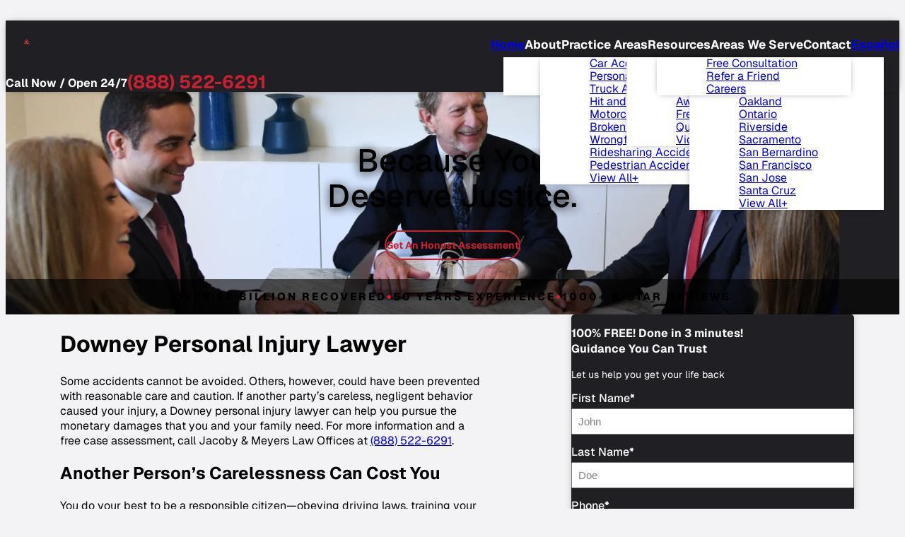

--- FILE ---
content_type: text/html; charset=UTF-8
request_url: https://www.jacobyandmeyers.com/downey-personal-injury-lawyer/
body_size: 35567
content:
<!DOCTYPE html>
<html lang="en-US" class="doc-header-not-sticky">
<head>
<meta charset="utf-8" />
<script type="text/javascript">
/* <![CDATA[ */
var gform;gform||(document.addEventListener("gform_main_scripts_loaded",function(){gform.scriptsLoaded=!0}),document.addEventListener("gform/theme/scripts_loaded",function(){gform.themeScriptsLoaded=!0}),window.addEventListener("DOMContentLoaded",function(){gform.domLoaded=!0}),gform={domLoaded:!1,scriptsLoaded:!1,themeScriptsLoaded:!1,isFormEditor:()=>"function"==typeof InitializeEditor,callIfLoaded:function(o){return!(!gform.domLoaded||!gform.scriptsLoaded||!gform.themeScriptsLoaded&&!gform.isFormEditor()||(gform.isFormEditor()&&console.warn("The use of gform.initializeOnLoaded() is deprecated in the form editor context and will be removed in Gravity Forms 3.1."),o(),0))},initializeOnLoaded:function(o){gform.callIfLoaded(o)||(document.addEventListener("gform_main_scripts_loaded",()=>{gform.scriptsLoaded=!0,gform.callIfLoaded(o)}),document.addEventListener("gform/theme/scripts_loaded",()=>{gform.themeScriptsLoaded=!0,gform.callIfLoaded(o)}),window.addEventListener("DOMContentLoaded",()=>{gform.domLoaded=!0,gform.callIfLoaded(o)}))},hooks:{action:{},filter:{}},addAction:function(o,r,e,t){gform.addHook("action",o,r,e,t)},addFilter:function(o,r,e,t){gform.addHook("filter",o,r,e,t)},doAction:function(o){gform.doHook("action",o,arguments)},applyFilters:function(o){return gform.doHook("filter",o,arguments)},removeAction:function(o,r){gform.removeHook("action",o,r)},removeFilter:function(o,r,e){gform.removeHook("filter",o,r,e)},addHook:function(o,r,e,t,n){null==gform.hooks[o][r]&&(gform.hooks[o][r]=[]);var d=gform.hooks[o][r];null==n&&(n=r+"_"+d.length),gform.hooks[o][r].push({tag:n,callable:e,priority:t=null==t?10:t})},doHook:function(r,o,e){var t;if(e=Array.prototype.slice.call(e,1),null!=gform.hooks[r][o]&&((o=gform.hooks[r][o]).sort(function(o,r){return o.priority-r.priority}),o.forEach(function(o){"function"!=typeof(t=o.callable)&&(t=window[t]),"action"==r?t.apply(null,e):e[0]=t.apply(null,e)})),"filter"==r)return e[0]},removeHook:function(o,r,t,n){var e;null!=gform.hooks[o][r]&&(e=(e=gform.hooks[o][r]).filter(function(o,r,e){return!!(null!=n&&n!=o.tag||null!=t&&t!=o.priority)}),gform.hooks[o][r]=e)}});
/* ]]> */
</script>

<meta name="viewport" content="width=device-width, initial-scale=1">
<!-- Favicon -->
<!-- Disable automatic detection and formatting of possible phone numbers -->
<meta name="format-detection" content="telephone=no">
<!-- Fonts Scripts -->
<!-- Schema -->
<!-- Analytics/Head Scripts -->
<!-- migrated scripts -->
<!-- callrail -->
<script type="text/javascript" src="//cdn.callrail.com/companies/269448211/4bd26de1babd3a5a40fd/12/swap.js"></script>
<!-- tag manager -->
<script>
(function(w, d, s, l, i) {
w[l] = w[l] || [];
w[l].push({
'gtm.start': new Date().getTime(),
event: 'gtm.js'
});
var f = d.getElementsByTagName(s)[0],
j = d.createElement(s),
dl = l != 'dataLayer' ? '&l=' + l : '';
j.async = true;
j.src = 'https://www.googletagmanager.com/gtm.js?id=' + i + dl;
f.parentNode.insertBefore(j, f);
})(window, document, 'script', 'dataLayer', 'GTM-TBSG8XG');
</script>
<!-- verification -->
<meta name="google-site-verification" content="3nw0JxEjbzvh-7A0s0wyWf7J0PGaiexQF7qIP5D10to" />
<!-- Site Visitation Pixel -->
<img class="nitroignore" src="https://cnv.event.prod.bidr.io/log/cnv?tag_id=228&buzz_key=nexstardigital&value=&segment_key=nexstardigital-2238&account_id=3&order=[ORDER]&ord=[CACHEBUSTER]" height="0" width="0">
<meta name="ahrefs-site-verification" content="f2004e9f9ad408bf08b440f9bed76b3809c9a88e6caf10efe82a09eef9b952d1">
<!-- Custom Singular Head Scripts -->
<meta name='robots' content='index, follow, max-image-preview:large, max-snippet:-1, max-video-preview:-1' />
<!-- This site is optimized with the Yoast SEO plugin v26.7 - https://yoast.com/wordpress/plugins/seo/ -->
<meta name="description" content="If you were injured in an accident, Jacoby &amp; Meyers Law Offices may be able to help you recover compensation. Call us for a free assessment." />
<link rel="canonical" href="https://www.jacobyandmeyers.com/downey-personal-injury-lawyer/" />
<meta property="og:locale" content="en_US" />
<meta property="og:type" content="article" />
<meta property="og:title" content="Downey Personal Injury Lawyers | Jacoby &amp; Meyers Law Offices" />
<meta property="og:description" content="If you were injured in an accident, Jacoby &amp; Meyers Law Offices may be able to help you recover compensation. Call us for a free assessment." />
<meta property="og:url" content="https://www.jacobyandmeyers.com/downey-personal-injury-lawyer/" />
<meta property="og:site_name" content="Jacoby &amp; Meyers Injury Lawyers" />
<meta property="article:modified_time" content="2026-01-12T16:41:45+00:00" />
<meta name="twitter:card" content="summary_large_image" />
<meta name="twitter:label1" content="Est. reading time" />
<meta name="twitter:data1" content="5 minutes" />
<script type="application/ld+json" class="yoast-schema-graph">{"@context":"https://schema.org","@graph":[{"@type":"WebPage","@id":"https://www.jacobyandmeyers.com/downey-personal-injury-lawyer/","url":"https://www.jacobyandmeyers.com/downey-personal-injury-lawyer/","name":"Downey Personal Injury Lawyers | Jacoby & Meyers Law Offices","isPartOf":{"@id":"https://www.jacobyandmeyers.com/#website"},"datePublished":"2021-01-13T18:37:05+00:00","dateModified":"2026-01-12T16:41:45+00:00","description":"If you were injured in an accident, Jacoby & Meyers Law Offices may be able to help you recover compensation. Call us for a free assessment.","breadcrumb":{"@id":"https://www.jacobyandmeyers.com/downey-personal-injury-lawyer/#breadcrumb"},"inLanguage":"en-US","potentialAction":[{"@type":"ReadAction","target":["https://www.jacobyandmeyers.com/downey-personal-injury-lawyer/"]}]},{"@type":"BreadcrumbList","@id":"https://www.jacobyandmeyers.com/downey-personal-injury-lawyer/#breadcrumb","itemListElement":[{"@type":"ListItem","position":1,"name":"Home","item":"https://www.jacobyandmeyers.com/"},{"@type":"ListItem","position":2,"name":"Areas We Serve","item":"https://www.jacobyandmeyers.com/areas-we-serve/"},{"@type":"ListItem","position":3,"name":"Downey Personal Injury Lawyer"}]},{"@type":"WebSite","@id":"https://www.jacobyandmeyers.com/#website","url":"https://www.jacobyandmeyers.com/","name":"Jacoby &amp; Meyers Injury Lawyers","description":"","potentialAction":[{"@type":"SearchAction","target":{"@type":"EntryPoint","urlTemplate":"https://www.jacobyandmeyers.com/?s={search_term_string}"},"query-input":{"@type":"PropertyValueSpecification","valueRequired":true,"valueName":"search_term_string"}}],"inLanguage":"en-US"}]}</script>
<!-- / Yoast SEO plugin. -->
<link rel="alternate" title="oEmbed (JSON)" type="application/json+oembed" href="https://www.jacobyandmeyers.com/wp-json/oembed/1.0/embed?url=https%3A%2F%2Fwww.jacobyandmeyers.com%2Fdowney-personal-injury-lawyer%2F" />
<link rel="alternate" title="oEmbed (XML)" type="text/xml+oembed" href="https://www.jacobyandmeyers.com/wp-json/oembed/1.0/embed?url=https%3A%2F%2Fwww.jacobyandmeyers.com%2Fdowney-personal-injury-lawyer%2F&#038;format=xml" />
<style id='wp-block-library-inline-css' type='text/css'>
:root{--wp-block-synced-color:#7a00df;--wp-block-synced-color--rgb:122,0,223;--wp-bound-block-color:var(--wp-block-synced-color);--wp-editor-canvas-background:#ddd;--wp-admin-theme-color:#007cba;--wp-admin-theme-color--rgb:0,124,186;--wp-admin-theme-color-darker-10:#006ba1;--wp-admin-theme-color-darker-10--rgb:0,107,160.5;--wp-admin-theme-color-darker-20:#005a87;--wp-admin-theme-color-darker-20--rgb:0,90,135;--wp-admin-border-width-focus:2px}@media (min-resolution:192dpi){:root{--wp-admin-border-width-focus:1.5px}}.wp-element-button{cursor:pointer}:root .has-very-light-gray-background-color{background-color:#eee}:root .has-very-dark-gray-background-color{background-color:#313131}:root .has-very-light-gray-color{color:#eee}:root .has-very-dark-gray-color{color:#313131}:root .has-vivid-green-cyan-to-vivid-cyan-blue-gradient-background{background:linear-gradient(135deg,#00d084,#0693e3)}:root .has-purple-crush-gradient-background{background:linear-gradient(135deg,#34e2e4,#4721fb 50%,#ab1dfe)}:root .has-hazy-dawn-gradient-background{background:linear-gradient(135deg,#faaca8,#dad0ec)}:root .has-subdued-olive-gradient-background{background:linear-gradient(135deg,#fafae1,#67a671)}:root .has-atomic-cream-gradient-background{background:linear-gradient(135deg,#fdd79a,#004a59)}:root .has-nightshade-gradient-background{background:linear-gradient(135deg,#330968,#31cdcf)}:root .has-midnight-gradient-background{background:linear-gradient(135deg,#020381,#2874fc)}:root{--wp--preset--font-size--normal:16px;--wp--preset--font-size--huge:42px}.has-regular-font-size{font-size:1em}.has-larger-font-size{font-size:2.625em}.has-normal-font-size{font-size:var(--wp--preset--font-size--normal)}.has-huge-font-size{font-size:var(--wp--preset--font-size--huge)}.has-text-align-center{text-align:center}.has-text-align-left{text-align:left}.has-text-align-right{text-align:right}.has-fit-text{white-space:nowrap!important}#end-resizable-editor-section{display:none}.aligncenter{clear:both}.items-justified-left{justify-content:flex-start}.items-justified-center{justify-content:center}.items-justified-right{justify-content:flex-end}.items-justified-space-between{justify-content:space-between}.screen-reader-text{border:0;clip-path:inset(50%);height:1px;margin:-1px;overflow:hidden;padding:0;position:absolute;width:1px;word-wrap:normal!important}.screen-reader-text:focus{background-color:#ddd;clip-path:none;color:#444;display:block;font-size:1em;height:auto;left:5px;line-height:normal;padding:15px 23px 14px;text-decoration:none;top:5px;width:auto;z-index:100000}html :where(.has-border-color){border-style:solid}html :where([style*=border-top-color]){border-top-style:solid}html :where([style*=border-right-color]){border-right-style:solid}html :where([style*=border-bottom-color]){border-bottom-style:solid}html :where([style*=border-left-color]){border-left-style:solid}html :where([style*=border-width]){border-style:solid}html :where([style*=border-top-width]){border-top-style:solid}html :where([style*=border-right-width]){border-right-style:solid}html :where([style*=border-bottom-width]){border-bottom-style:solid}html :where([style*=border-left-width]){border-left-style:solid}html :where(img[class*=wp-image-]){height:auto;max-width:100%}:where(figure){margin:0 0 1em}html :where(.is-position-sticky){--wp-admin--admin-bar--position-offset:var(--wp-admin--admin-bar--height,0px)}@media screen and (max-width:600px){html :where(.is-position-sticky){--wp-admin--admin-bar--position-offset:0px}}

/*# sourceURL=wp-block-library-inline-css */
</style><style id='wp-block-heading-inline-css' type='text/css'>
h1:where(.wp-block-heading).has-background,h2:where(.wp-block-heading).has-background,h3:where(.wp-block-heading).has-background,h4:where(.wp-block-heading).has-background,h5:where(.wp-block-heading).has-background,h6:where(.wp-block-heading).has-background{padding:1.25em 2.375em}h1.has-text-align-left[style*=writing-mode]:where([style*=vertical-lr]),h1.has-text-align-right[style*=writing-mode]:where([style*=vertical-rl]),h2.has-text-align-left[style*=writing-mode]:where([style*=vertical-lr]),h2.has-text-align-right[style*=writing-mode]:where([style*=vertical-rl]),h3.has-text-align-left[style*=writing-mode]:where([style*=vertical-lr]),h3.has-text-align-right[style*=writing-mode]:where([style*=vertical-rl]),h4.has-text-align-left[style*=writing-mode]:where([style*=vertical-lr]),h4.has-text-align-right[style*=writing-mode]:where([style*=vertical-rl]),h5.has-text-align-left[style*=writing-mode]:where([style*=vertical-lr]),h5.has-text-align-right[style*=writing-mode]:where([style*=vertical-rl]),h6.has-text-align-left[style*=writing-mode]:where([style*=vertical-lr]),h6.has-text-align-right[style*=writing-mode]:where([style*=vertical-rl]){rotate:180deg}
/*# sourceURL=https://www.jacobyandmeyers.com/wp-includes/blocks/heading/style.min.css */
</style>
<style id='wp-block-list-inline-css' type='text/css'>
ol,ul{box-sizing:border-box}:root :where(.wp-block-list.has-background){padding:1.25em 2.375em}
/*# sourceURL=https://www.jacobyandmeyers.com/wp-includes/blocks/list/style.min.css */
</style>
<style id='global-styles-inline-css' type='text/css'>
:root{--wp--preset--aspect-ratio--square: 1;--wp--preset--aspect-ratio--4-3: 4/3;--wp--preset--aspect-ratio--3-4: 3/4;--wp--preset--aspect-ratio--3-2: 3/2;--wp--preset--aspect-ratio--2-3: 2/3;--wp--preset--aspect-ratio--16-9: 16/9;--wp--preset--aspect-ratio--9-16: 9/16;--wp--preset--color--black: #000000;--wp--preset--color--cyan-bluish-gray: #abb8c3;--wp--preset--color--white: #ffffff;--wp--preset--color--pale-pink: #f78da7;--wp--preset--color--vivid-red: #cf2e2e;--wp--preset--color--luminous-vivid-orange: #ff6900;--wp--preset--color--luminous-vivid-amber: #fcb900;--wp--preset--color--light-green-cyan: #7bdcb5;--wp--preset--color--vivid-green-cyan: #00d084;--wp--preset--color--pale-cyan-blue: #8ed1fc;--wp--preset--color--vivid-cyan-blue: #0693e3;--wp--preset--color--vivid-purple: #9b51e0;--wp--preset--color--dark: var(--color-dark);--wp--preset--color--dark-alt: var(--color-dark-alt);--wp--preset--color--light: var(--color-light);--wp--preset--color--light-alt: var(--color-dark-alt);--wp--preset--color--primary: var(--color-primary);--wp--preset--color--primary-alt: var(--color-primary-alt);--wp--preset--color--primary-gradient-start: var(--color-primary-gradient-start);--wp--preset--color--primary-gradient-end: var(--color-primary-gradient-end);--wp--preset--color--secondary: var(--color-secondary);--wp--preset--color--secondary-alt: var(--color-secondary-alt);--wp--preset--color--secondary-gradient-start: var(--color-secondary-gradient-start);--wp--preset--color--secondary-gradient-end: var(--color-secondary-gradient-end);--wp--preset--color--accent: var(--color-accent);--wp--preset--color--accent-alt: var(--color-accent-alt);--wp--preset--color--accent-gradient-start: var(--color-accent-gradient-start);--wp--preset--color--accent-gradient-end: var(--color-accent-gradient-end);--wp--preset--color--neutral: var(--color-neutral);--wp--preset--color--neutral-light: var(--color-neutral-light);--wp--preset--color--neutral-lighter: var(--color-neutral-lightest);--wp--preset--color--neutral-dark: var(--color-neutral-dark);--wp--preset--color--neutral-darker: var(--color-neutral-darkest);--wp--preset--color--success: var(--color-success);--wp--preset--color--caution: var(--color-caution);--wp--preset--color--error: var(--color-error);--wp--preset--gradient--vivid-cyan-blue-to-vivid-purple: linear-gradient(135deg,rgb(6,147,227) 0%,rgb(155,81,224) 100%);--wp--preset--gradient--light-green-cyan-to-vivid-green-cyan: linear-gradient(135deg,rgb(122,220,180) 0%,rgb(0,208,130) 100%);--wp--preset--gradient--luminous-vivid-amber-to-luminous-vivid-orange: linear-gradient(135deg,rgb(252,185,0) 0%,rgb(255,105,0) 100%);--wp--preset--gradient--luminous-vivid-orange-to-vivid-red: linear-gradient(135deg,rgb(255,105,0) 0%,rgb(207,46,46) 100%);--wp--preset--gradient--very-light-gray-to-cyan-bluish-gray: linear-gradient(135deg,rgb(238,238,238) 0%,rgb(169,184,195) 100%);--wp--preset--gradient--cool-to-warm-spectrum: linear-gradient(135deg,rgb(74,234,220) 0%,rgb(151,120,209) 20%,rgb(207,42,186) 40%,rgb(238,44,130) 60%,rgb(251,105,98) 80%,rgb(254,248,76) 100%);--wp--preset--gradient--blush-light-purple: linear-gradient(135deg,rgb(255,206,236) 0%,rgb(152,150,240) 100%);--wp--preset--gradient--blush-bordeaux: linear-gradient(135deg,rgb(254,205,165) 0%,rgb(254,45,45) 50%,rgb(107,0,62) 100%);--wp--preset--gradient--luminous-dusk: linear-gradient(135deg,rgb(255,203,112) 0%,rgb(199,81,192) 50%,rgb(65,88,208) 100%);--wp--preset--gradient--pale-ocean: linear-gradient(135deg,rgb(255,245,203) 0%,rgb(182,227,212) 50%,rgb(51,167,181) 100%);--wp--preset--gradient--electric-grass: linear-gradient(135deg,rgb(202,248,128) 0%,rgb(113,206,126) 100%);--wp--preset--gradient--midnight: linear-gradient(135deg,rgb(2,3,129) 0%,rgb(40,116,252) 100%);--wp--preset--gradient--primary-gradient: linear-gradient(var(--gradient-angle,0deg), var(--color-primary-gradient-start), var(--color-primary-gradient-end));--wp--preset--gradient--secondary-gradient: linear-gradient(var(--gradient-angle,0deg), var(--color-secondary-gradient-start), var(--color-secondary-gradient-end));--wp--preset--gradient--accent-gradient: linear-gradient(var(--gradient-angle,0deg), var(--color-accent-gradient-start), var(--color-accent-gradient-end));--wp--preset--font-size--small: 13px;--wp--preset--font-size--medium: 20px;--wp--preset--font-size--large: 36px;--wp--preset--font-size--x-large: 42px;--wp--preset--font-family--primary: var(--font-primary);--wp--preset--font-family--secondary: var(--font-secondary);--wp--preset--font-family--accent: var(--font-accent);--wp--preset--spacing--20: 0.44rem;--wp--preset--spacing--30: 0.67rem;--wp--preset--spacing--40: 1rem;--wp--preset--spacing--50: 1.5rem;--wp--preset--spacing--60: 2.25rem;--wp--preset--spacing--70: 3.38rem;--wp--preset--spacing--80: 5.06rem;--wp--preset--shadow--natural: 6px 6px 9px rgba(0, 0, 0, 0.2);--wp--preset--shadow--deep: 12px 12px 50px rgba(0, 0, 0, 0.4);--wp--preset--shadow--sharp: 6px 6px 0px rgba(0, 0, 0, 0.2);--wp--preset--shadow--outlined: 6px 6px 0px -3px rgb(255, 255, 255), 6px 6px rgb(0, 0, 0);--wp--preset--shadow--crisp: 6px 6px 0px rgb(0, 0, 0);--wp--custom--comp: var(--comp);--wp--custom--br-xs: var(--br-xs);--wp--custom--br-sm: var(--br-sm);--wp--custom--br-md: var(--br-md);--wp--custom--br-lg: var(--br-lg);--wp--custom--br-xl: var(--br-xl);}:root { --wp--style--global--content-size: 850px;--wp--style--global--wide-size: 850px; }:where(body) { margin: 0; }.wp-site-blocks > .alignleft { float: left; margin-right: 2em; }.wp-site-blocks > .alignright { float: right; margin-left: 2em; }.wp-site-blocks > .aligncenter { justify-content: center; margin-left: auto; margin-right: auto; }:where(.wp-site-blocks) > * { margin-block-start: 24px; margin-block-end: 0; }:where(.wp-site-blocks) > :first-child { margin-block-start: 0; }:where(.wp-site-blocks) > :last-child { margin-block-end: 0; }:root { --wp--style--block-gap: 24px; }:root :where(.is-layout-flow) > :first-child{margin-block-start: 0;}:root :where(.is-layout-flow) > :last-child{margin-block-end: 0;}:root :where(.is-layout-flow) > *{margin-block-start: 24px;margin-block-end: 0;}:root :where(.is-layout-constrained) > :first-child{margin-block-start: 0;}:root :where(.is-layout-constrained) > :last-child{margin-block-end: 0;}:root :where(.is-layout-constrained) > *{margin-block-start: 24px;margin-block-end: 0;}:root :where(.is-layout-flex){gap: 24px;}:root :where(.is-layout-grid){gap: 24px;}.is-layout-flow > .alignleft{float: left;margin-inline-start: 0;margin-inline-end: 2em;}.is-layout-flow > .alignright{float: right;margin-inline-start: 2em;margin-inline-end: 0;}.is-layout-flow > .aligncenter{margin-left: auto !important;margin-right: auto !important;}.is-layout-constrained > .alignleft{float: left;margin-inline-start: 0;margin-inline-end: 2em;}.is-layout-constrained > .alignright{float: right;margin-inline-start: 2em;margin-inline-end: 0;}.is-layout-constrained > .aligncenter{margin-left: auto !important;margin-right: auto !important;}.is-layout-constrained > :where(:not(.alignleft):not(.alignright):not(.alignfull)){max-width: var(--wp--style--global--content-size);margin-left: auto !important;margin-right: auto !important;}.is-layout-constrained > .alignwide{max-width: var(--wp--style--global--wide-size);}body .is-layout-flex{display: flex;}.is-layout-flex{flex-wrap: wrap;align-items: center;}.is-layout-flex > :is(*, div){margin: 0;}body .is-layout-grid{display: grid;}.is-layout-grid > :is(*, div){margin: 0;}body{font-family: var(--font-primary);}:root :where(.wp-element-button, .wp-block-button__link){background-color: #32373c;border-width: 0;color: #fff;font-family: inherit;font-size: inherit;font-style: inherit;font-weight: inherit;letter-spacing: inherit;line-height: inherit;padding-top: calc(0.667em + 2px);padding-right: calc(1.333em + 2px);padding-bottom: calc(0.667em + 2px);padding-left: calc(1.333em + 2px);text-decoration: none;text-transform: inherit;}.has-black-color{color: var(--wp--preset--color--black) !important;}.has-cyan-bluish-gray-color{color: var(--wp--preset--color--cyan-bluish-gray) !important;}.has-white-color{color: var(--wp--preset--color--white) !important;}.has-pale-pink-color{color: var(--wp--preset--color--pale-pink) !important;}.has-vivid-red-color{color: var(--wp--preset--color--vivid-red) !important;}.has-luminous-vivid-orange-color{color: var(--wp--preset--color--luminous-vivid-orange) !important;}.has-luminous-vivid-amber-color{color: var(--wp--preset--color--luminous-vivid-amber) !important;}.has-light-green-cyan-color{color: var(--wp--preset--color--light-green-cyan) !important;}.has-vivid-green-cyan-color{color: var(--wp--preset--color--vivid-green-cyan) !important;}.has-pale-cyan-blue-color{color: var(--wp--preset--color--pale-cyan-blue) !important;}.has-vivid-cyan-blue-color{color: var(--wp--preset--color--vivid-cyan-blue) !important;}.has-vivid-purple-color{color: var(--wp--preset--color--vivid-purple) !important;}.has-dark-color{color: var(--wp--preset--color--dark) !important;}.has-dark-alt-color{color: var(--wp--preset--color--dark-alt) !important;}.has-light-color{color: var(--wp--preset--color--light) !important;}.has-light-alt-color{color: var(--wp--preset--color--light-alt) !important;}.has-primary-color{color: var(--wp--preset--color--primary) !important;}.has-primary-alt-color{color: var(--wp--preset--color--primary-alt) !important;}.has-primary-gradient-start-color{color: var(--wp--preset--color--primary-gradient-start) !important;}.has-primary-gradient-end-color{color: var(--wp--preset--color--primary-gradient-end) !important;}.has-secondary-color{color: var(--wp--preset--color--secondary) !important;}.has-secondary-alt-color{color: var(--wp--preset--color--secondary-alt) !important;}.has-secondary-gradient-start-color{color: var(--wp--preset--color--secondary-gradient-start) !important;}.has-secondary-gradient-end-color{color: var(--wp--preset--color--secondary-gradient-end) !important;}.has-accent-color{color: var(--wp--preset--color--accent) !important;}.has-accent-alt-color{color: var(--wp--preset--color--accent-alt) !important;}.has-accent-gradient-start-color{color: var(--wp--preset--color--accent-gradient-start) !important;}.has-accent-gradient-end-color{color: var(--wp--preset--color--accent-gradient-end) !important;}.has-neutral-color{color: var(--wp--preset--color--neutral) !important;}.has-neutral-light-color{color: var(--wp--preset--color--neutral-light) !important;}.has-neutral-lighter-color{color: var(--wp--preset--color--neutral-lighter) !important;}.has-neutral-dark-color{color: var(--wp--preset--color--neutral-dark) !important;}.has-neutral-darker-color{color: var(--wp--preset--color--neutral-darker) !important;}.has-success-color{color: var(--wp--preset--color--success) !important;}.has-caution-color{color: var(--wp--preset--color--caution) !important;}.has-error-color{color: var(--wp--preset--color--error) !important;}.has-black-background-color{background-color: var(--wp--preset--color--black) !important;}.has-cyan-bluish-gray-background-color{background-color: var(--wp--preset--color--cyan-bluish-gray) !important;}.has-white-background-color{background-color: var(--wp--preset--color--white) !important;}.has-pale-pink-background-color{background-color: var(--wp--preset--color--pale-pink) !important;}.has-vivid-red-background-color{background-color: var(--wp--preset--color--vivid-red) !important;}.has-luminous-vivid-orange-background-color{background-color: var(--wp--preset--color--luminous-vivid-orange) !important;}.has-luminous-vivid-amber-background-color{background-color: var(--wp--preset--color--luminous-vivid-amber) !important;}.has-light-green-cyan-background-color{background-color: var(--wp--preset--color--light-green-cyan) !important;}.has-vivid-green-cyan-background-color{background-color: var(--wp--preset--color--vivid-green-cyan) !important;}.has-pale-cyan-blue-background-color{background-color: var(--wp--preset--color--pale-cyan-blue) !important;}.has-vivid-cyan-blue-background-color{background-color: var(--wp--preset--color--vivid-cyan-blue) !important;}.has-vivid-purple-background-color{background-color: var(--wp--preset--color--vivid-purple) !important;}.has-dark-background-color{background-color: var(--wp--preset--color--dark) !important;}.has-dark-alt-background-color{background-color: var(--wp--preset--color--dark-alt) !important;}.has-light-background-color{background-color: var(--wp--preset--color--light) !important;}.has-light-alt-background-color{background-color: var(--wp--preset--color--light-alt) !important;}.has-primary-background-color{background-color: var(--wp--preset--color--primary) !important;}.has-primary-alt-background-color{background-color: var(--wp--preset--color--primary-alt) !important;}.has-primary-gradient-start-background-color{background-color: var(--wp--preset--color--primary-gradient-start) !important;}.has-primary-gradient-end-background-color{background-color: var(--wp--preset--color--primary-gradient-end) !important;}.has-secondary-background-color{background-color: var(--wp--preset--color--secondary) !important;}.has-secondary-alt-background-color{background-color: var(--wp--preset--color--secondary-alt) !important;}.has-secondary-gradient-start-background-color{background-color: var(--wp--preset--color--secondary-gradient-start) !important;}.has-secondary-gradient-end-background-color{background-color: var(--wp--preset--color--secondary-gradient-end) !important;}.has-accent-background-color{background-color: var(--wp--preset--color--accent) !important;}.has-accent-alt-background-color{background-color: var(--wp--preset--color--accent-alt) !important;}.has-accent-gradient-start-background-color{background-color: var(--wp--preset--color--accent-gradient-start) !important;}.has-accent-gradient-end-background-color{background-color: var(--wp--preset--color--accent-gradient-end) !important;}.has-neutral-background-color{background-color: var(--wp--preset--color--neutral) !important;}.has-neutral-light-background-color{background-color: var(--wp--preset--color--neutral-light) !important;}.has-neutral-lighter-background-color{background-color: var(--wp--preset--color--neutral-lighter) !important;}.has-neutral-dark-background-color{background-color: var(--wp--preset--color--neutral-dark) !important;}.has-neutral-darker-background-color{background-color: var(--wp--preset--color--neutral-darker) !important;}.has-success-background-color{background-color: var(--wp--preset--color--success) !important;}.has-caution-background-color{background-color: var(--wp--preset--color--caution) !important;}.has-error-background-color{background-color: var(--wp--preset--color--error) !important;}.has-black-border-color{border-color: var(--wp--preset--color--black) !important;}.has-cyan-bluish-gray-border-color{border-color: var(--wp--preset--color--cyan-bluish-gray) !important;}.has-white-border-color{border-color: var(--wp--preset--color--white) !important;}.has-pale-pink-border-color{border-color: var(--wp--preset--color--pale-pink) !important;}.has-vivid-red-border-color{border-color: var(--wp--preset--color--vivid-red) !important;}.has-luminous-vivid-orange-border-color{border-color: var(--wp--preset--color--luminous-vivid-orange) !important;}.has-luminous-vivid-amber-border-color{border-color: var(--wp--preset--color--luminous-vivid-amber) !important;}.has-light-green-cyan-border-color{border-color: var(--wp--preset--color--light-green-cyan) !important;}.has-vivid-green-cyan-border-color{border-color: var(--wp--preset--color--vivid-green-cyan) !important;}.has-pale-cyan-blue-border-color{border-color: var(--wp--preset--color--pale-cyan-blue) !important;}.has-vivid-cyan-blue-border-color{border-color: var(--wp--preset--color--vivid-cyan-blue) !important;}.has-vivid-purple-border-color{border-color: var(--wp--preset--color--vivid-purple) !important;}.has-dark-border-color{border-color: var(--wp--preset--color--dark) !important;}.has-dark-alt-border-color{border-color: var(--wp--preset--color--dark-alt) !important;}.has-light-border-color{border-color: var(--wp--preset--color--light) !important;}.has-light-alt-border-color{border-color: var(--wp--preset--color--light-alt) !important;}.has-primary-border-color{border-color: var(--wp--preset--color--primary) !important;}.has-primary-alt-border-color{border-color: var(--wp--preset--color--primary-alt) !important;}.has-primary-gradient-start-border-color{border-color: var(--wp--preset--color--primary-gradient-start) !important;}.has-primary-gradient-end-border-color{border-color: var(--wp--preset--color--primary-gradient-end) !important;}.has-secondary-border-color{border-color: var(--wp--preset--color--secondary) !important;}.has-secondary-alt-border-color{border-color: var(--wp--preset--color--secondary-alt) !important;}.has-secondary-gradient-start-border-color{border-color: var(--wp--preset--color--secondary-gradient-start) !important;}.has-secondary-gradient-end-border-color{border-color: var(--wp--preset--color--secondary-gradient-end) !important;}.has-accent-border-color{border-color: var(--wp--preset--color--accent) !important;}.has-accent-alt-border-color{border-color: var(--wp--preset--color--accent-alt) !important;}.has-accent-gradient-start-border-color{border-color: var(--wp--preset--color--accent-gradient-start) !important;}.has-accent-gradient-end-border-color{border-color: var(--wp--preset--color--accent-gradient-end) !important;}.has-neutral-border-color{border-color: var(--wp--preset--color--neutral) !important;}.has-neutral-light-border-color{border-color: var(--wp--preset--color--neutral-light) !important;}.has-neutral-lighter-border-color{border-color: var(--wp--preset--color--neutral-lighter) !important;}.has-neutral-dark-border-color{border-color: var(--wp--preset--color--neutral-dark) !important;}.has-neutral-darker-border-color{border-color: var(--wp--preset--color--neutral-darker) !important;}.has-success-border-color{border-color: var(--wp--preset--color--success) !important;}.has-caution-border-color{border-color: var(--wp--preset--color--caution) !important;}.has-error-border-color{border-color: var(--wp--preset--color--error) !important;}.has-vivid-cyan-blue-to-vivid-purple-gradient-background{background: var(--wp--preset--gradient--vivid-cyan-blue-to-vivid-purple) !important;}.has-light-green-cyan-to-vivid-green-cyan-gradient-background{background: var(--wp--preset--gradient--light-green-cyan-to-vivid-green-cyan) !important;}.has-luminous-vivid-amber-to-luminous-vivid-orange-gradient-background{background: var(--wp--preset--gradient--luminous-vivid-amber-to-luminous-vivid-orange) !important;}.has-luminous-vivid-orange-to-vivid-red-gradient-background{background: var(--wp--preset--gradient--luminous-vivid-orange-to-vivid-red) !important;}.has-very-light-gray-to-cyan-bluish-gray-gradient-background{background: var(--wp--preset--gradient--very-light-gray-to-cyan-bluish-gray) !important;}.has-cool-to-warm-spectrum-gradient-background{background: var(--wp--preset--gradient--cool-to-warm-spectrum) !important;}.has-blush-light-purple-gradient-background{background: var(--wp--preset--gradient--blush-light-purple) !important;}.has-blush-bordeaux-gradient-background{background: var(--wp--preset--gradient--blush-bordeaux) !important;}.has-luminous-dusk-gradient-background{background: var(--wp--preset--gradient--luminous-dusk) !important;}.has-pale-ocean-gradient-background{background: var(--wp--preset--gradient--pale-ocean) !important;}.has-electric-grass-gradient-background{background: var(--wp--preset--gradient--electric-grass) !important;}.has-midnight-gradient-background{background: var(--wp--preset--gradient--midnight) !important;}.has-primary-gradient-gradient-background{background: var(--wp--preset--gradient--primary-gradient) !important;}.has-secondary-gradient-gradient-background{background: var(--wp--preset--gradient--secondary-gradient) !important;}.has-accent-gradient-gradient-background{background: var(--wp--preset--gradient--accent-gradient) !important;}.has-small-font-size{font-size: var(--wp--preset--font-size--small) !important;}.has-medium-font-size{font-size: var(--wp--preset--font-size--medium) !important;}.has-large-font-size{font-size: var(--wp--preset--font-size--large) !important;}.has-x-large-font-size{font-size: var(--wp--preset--font-size--x-large) !important;}.has-primary-font-family{font-family: var(--wp--preset--font-family--primary) !important;}.has-secondary-font-family{font-family: var(--wp--preset--font-family--secondary) !important;}.has-accent-font-family{font-family: var(--wp--preset--font-family--accent) !important;}
/*# sourceURL=global-styles-inline-css */
</style>

<style id='ilaw-alertbar-skeleton-inline-css' type='text/css'>
/* Critical styles for alertbar for it to work and support the ACFs. NOT for looking pretty. */
.ilaw-alertbar {
--alertbar-position_mode: fixed;
--alertbar-background_color: var(--color-dark-alt,#111111);
--alertbar-text_color: var(--color-light,#FFFFFF);
--alertbar-hyperlink_color: var(--color-primary,#888888);
--alertbar-hyperlink_color_hover: var(--alertbar-hyperlink_color);
--alertbar-button_border_radius: 9999em;
--alertbar-button_padding_x: .75em;
--alertbar-button_padding_y: .75em;
--alertbar-button_border_width: 2px;
--alertbar-button_border_color: transparent;
--alertbar-button_border_color_hover: currentColor;
--alertbar-button_background_color: transparent;
--alertbar-button_background_color_hover: transparent;
--alertbar-button_text_color: inherit;
--alertbar-button_text_color_hover: inherit;
--alertbar-button_icon_color: var(--alertbar-button_text_color);
--alertbar-button_icon_color_hover: var(--alertbar-button_text_color_hover);
display: none;
background: var(--alertbar-background_color);
color: var(--alertbar-text_color);
position: var(--alertbar-position_mode);
left: 0;
right: 0;
width:100%;
z-index: 99999;
}
.ilaw-alertbar-text {
transform-style: preserve-3d;
}
[data-alertbar-touch-marquee="true"] .ilaw-alertbar-text {
overflow: hidden;
}
[data-alertbar-placement="top"] {
top: 0;
}
[data-alertbar-placement="bottom"] {
bottom: 0;
}
.ilaw-alertbar-text :where(a) {
color: var(--alertbar-hyperlink_color);
}
.ilaw-alertbar-text :where(a):is(:hover,:focus) {
color: var(--alertbar-hyperlink_color_hover);
}
.ilaw-alertbar-btn {
font: inherit;
appearance: none;
outline: none;
box-shadow: none;
max-width: 100%;
display: inline-flex;
align-items: center;
justify-content: center;
justify-self: center;
flex-wrap:wrap;
border-radius: var(--alertbar-button_border_radius);
padding: var(--alertbar-button_padding_y) var(--alertbar-button_padding_x);
border-style: solid;
border-width: var(--alertbar-button_border_width);
border-color: var(--alertbar-button_border_color);
background-color: var(--alertbar-button_background_color);
color: var(--alertbar-button_text_color);
position:relative;
z-index: 1;
}
.ilaw-alertbar-btn:is(:hover,:focus) {
border-color: var(--alertbar-button_border_color_hover);
background-color: var(--alertbar-button_background_color_hover);
color: var(--alertbar-button_text_color_hover);
}
[data-alertbar-button-style="icon_text"] .ilaw-alertbar-btn-icon,
[data-alertbar-button-style="text_icon"] .ilaw-alertbar-btn-text {
order: -1;
}
[data-alertbar-button-style="text"] .ilaw-alertbar-btn-icon,
[data-alertbar-button-style="icon"] .ilaw-alertbar-btn-text {
display: none;
}
.ilaw-alertbar-btn-icon {
height: 1em;
display: inline-flex;
flex-direction: column;
justify-content: flex-end;
flex: 0 0 auto;
max-width: max-content;
color: var(--alertbar-button_icon_color);
}
.ilaw-alertbar-btn:is(:hover,:focus) .ilaw-alertbar-btn-icon {
color: var(--alertbar-button_icon_color_hover);
}
.ilaw-alertbar-btn-icon svg {
max-height: 100%;
width: auto;
height: 100%;
flex: 1 1;
}
.ilaw-alertbar-container {
display: grid;
grid-template-columns: minmax(auto,max-content) auto;
align-items: center;
gap: .75em .75em;
}
[data-alertbar-button-placement="inline"] .ilaw-alertbar-container {
justify-content: center;
justify-items: center;
}
[data-alertbar-button-placement="bottom"] .ilaw-alertbar-container {
grid-template-columns: 100%;
}
[data-alertbar-button-placement="flush_right"] .ilaw-alertbar-container {
grid-template-columns: 1fr auto;
}
[data-alertbar-touch-marquee="true"] .ilaw-alertbar-text-wrap {
animation: ilaw-alertbar-marquee 25s linear infinite;
}
@keyframes ilaw-alertbar-marquee {
0% {
transform: translateX(calc(50vw + 50%));
}
100% {
transform: translateX(calc(-50vw + -50%));
}
}
#ilaw-alertbar {--alertbar-position_mode: sticky;}
/*# sourceURL=ilaw-alertbar-skeleton-inline-css */
</style>
<style id='ilaw-alertbar-skeleton-touch-inline-css' type='text/css'>
@media screen and (max-width: 767px) {/* Critical styles for alertbar for it to work on mobile. NOT for looking pretty */
.ilaw-alertbar[data-alertbar-touch-fix-to-bottom="true"] {
--alertbar-position_mode: fixed !important;
bottom: 0 !important;
top: auto !important;
}
.ilaw-alertbar-container {
display: grid;
grid-template-columns: 100%;
}
[data-alertbar-touch-marquee="true"] .ilaw-alertbar-text-wrap {
animation: none;
}}
/*# sourceURL=ilaw-alertbar-skeleton-touch-inline-css */
</style>
<style id='ilaw-alertbar-custom-css-inline-css' type='text/css'>
body:not(.onep21-template-home) #ilaw-alertbar {
display: none !important;
}
#ilaw-alertbar {
z-index: 99;
--alertbar-button_icon_color_hover: var(--color-accent);
--alertbar-button_border_color_hover: transparent;
--alertbar-background_color: var(--scheme-bg);
--alertbar-text_color: var(--color-fg);
--alertbar-hyperlink_color: inherit;
--alertbar-button_text_color_hover: var(--color-primary);
box-shadow: 0 0px 10px 0px rgba(0, 0, 0, .15);
}
.ilaw-alertbar-btn {
align-self: self-start;
padding-left: 0;
}
.ilaw-alertbar-container {
gap: 0;
}
.ilaw-alertbar-btn {
/* position: absolute;
top: .5em;
right: .5em; */
font-size:20px;
}
.ilaw-alertbar-text {
/* grid-column: 1 / -1; */
}
/*# sourceURL=ilaw-alertbar-custom-css-inline-css */
</style>
<style id='ilaw-alertbar-custom-css-touch-inline-css' type='text/css'>
@media screen and (max-width: 767px) {.ilaw-alertbar-btn {
/* --alertbar-button_icon_color: var(--color-light); */
/* --alertbar-button_icon_color_hover: var(--color-dark); */
top: 80px;
position: absolute;
right: 1em;
}
.ilaw-alertbar-text {
grid-column: 1 / -1;
}}
/*# sourceURL=ilaw-alertbar-custom-css-touch-inline-css */
</style>
<link rel='stylesheet' id='lity-css' href='https://www.jacobyandmeyers.com/wp-content/themes/1p21-jacoby/vendor/css/lity.css' type='text/css' media='all' />
<link rel='stylesheet' id='swiper-css' href='https://www.jacobyandmeyers.com/wp-content/themes/1p21-jacoby/vendor/css/swiper.css' type='text/css' media='all' />
<style id='fonts-inline-css' type='text/css'>
@font-face { font-family: 'Geist'; font-style: normal; font-weight: 100 900; font-display: swap; src: url(/wp-content/themes/1p21-jacoby/fonts/geist/regular.woff2) format('woff2');	}	@font-face { font-family: 'Montserrat'; font-style: normal; font-weight: 100 900; font-display: swap; src: url(/wp-content/themes/1p21-jacoby/fonts/montserrat/regular.woff2) format('woff2');	}
/*# sourceURL=fonts-inline-css */
</style>
<link rel='stylesheet' id='gform_basic-css' href='https://www.jacobyandmeyers.com/wp-content/plugins/gravityforms/assets/css/dist/basic.min.css?ver=2.9.25' type='text/css' media='all' />
<link rel='stylesheet' id='gform_theme_components-css' href='https://www.jacobyandmeyers.com/wp-content/plugins/gravityforms/assets/css/dist/theme-components.min.css?ver=2.9.25' type='text/css' media='all' />
<link rel='stylesheet' id='gform_theme-css' href='https://www.jacobyandmeyers.com/wp-content/plugins/gravityforms/assets/css/dist/theme.min.css?ver=2.9.25' type='text/css' media='all' />
<link rel='stylesheet' id='styles-main-css' href='https://www.jacobyandmeyers.com/wp-content/themes/1p21-jacoby/style.css' type='text/css' media='all' />
<link rel='stylesheet' id='post-live-css' href='https://www.jacobyandmeyers.com/wp-content/themes/1p21-jacoby/post-live.css' type='text/css' media='all' />
<script type="text/javascript" src="https://www.jacobyandmeyers.com/wp-content/plugins/alertbar-2.4/js/js.cookie.min.js" id="js-cookie-js"></script>
<link rel="https://api.w.org/" href="https://www.jacobyandmeyers.com/wp-json/" /><link rel="alternate" title="JSON" type="application/json" href="https://www.jacobyandmeyers.com/wp-json/wp/v2/pages/1030" /><link rel="EditURI" type="application/rsd+xml" title="RSD" href="https://www.jacobyandmeyers.com/xmlrpc.php?rsd" />
<!-- HFCM by 99 Robots - Snippet # 1: Sitewide Header Schema -->
<script type="application/ld+json">
{
"@context": "https://schema.org/",
"@type": "Organization",
"name": "Jacoby & Meyers Injury Lawyers",
"@id": "https://www.jacobyandmeyers.com/#organization",
"legalName": "Jacoby & Meyers",
"description": "Personal injury lawyers in California with over 50 years of experience and more than $2B in settlements, no one has won as much for their clients for as long as Jacoby & Meyers and we will get you the settlement you deserve, because you deserve justice.",
"url" : "https://www.jacobyandmeyers.com",
"logo" : "https://www.jacobyandmeyers.com/wp-content/uploads/2025/03/logo_black.svg",
"slogan": "Because you deserve justice.",
"foundingDate": "1972",
"naics": "541110",
"address": {
"@type": "PostalAddress",
"streetAddress": "2000 Ave of the Stars 1150 s",
"addressLocality": "Los Angeles",
"addressRegion": "CA",
"postalCode": "90067",
"addressCountry": "US"
},
"contactPoint": [
{
"@type": "ContactPoint",
"telephone": "(800) 500-0000",
"contactType": "New Client Intake",
"areaServed": "US",
"availableLanguage": ["English", "Spanish"],
"contactOption": "TollFree"
},
{
"@type": "ContactPoint",
"telephone": "(213) 296-0792",
"contactType": "Los Angeles Office",
"areaServed": "CA",
"availableLanguage": ["English", "Spanish"]
}
],
"email": "info@jacobyandmeyers.com",
"knowsLanguage": ["English", "Spanish"],
"areaServed": [
{
"@type": "State",
"name": "California"
}
],
"sameAs" : [
"https://www.facebook.com/JacobyAndMeyers",
"https://x.com/JMLawyersCA",
"https://www.instagram.com/jacobyandmeyers/",
"https://www.linkedin.com/company/jacobyandmeyersllp",
"https://youtube.com/@jacobymeyers",
"https://lawyers.law.com/listing/jacoby-meyers.html",
"https://www.bbb.org/us/ca/los-angeles/profile/lawyers/jacoby-meyers-attorneys-1216-21929",
"https://lawyers.findlaw.com/california/los-angeles/jacoby--meyers-law-offices-NTIyMTIyOV8x/",
"https://www.bcgsearch.com/bestlawfirms/KKPfJ/Jacoby-and-Meyers/rankings",
"https://law.usnews.com/law-firms/jacoby-&-meyers-160601",
"https://www.lawyers.com/los-angeles/california/jacoby-meyers-46467706-f/",
"https://profiles.superlawyers.com/california/los-angeles/lawfirm/jacoby-and-meyers-law-offices/9863ff1b-077f-4ace-b47c-3a839cb61515.html",
"https://en.wikipedia.org/wiki/Jacoby_%26_Meyers"
],
"award": [
"The National Trial Lawyers Top 100",
"Best Law Firm (2024) - Best Lawyers",
"Avvo Superb Rating 10/10"
],
"founder": [
{
"@type": "Person",
"name": "Len Jacoby",
"sameAs": [
"https://thenationaltriallawyers.org/members/len-jacoby/",
"https://lawyers.findlaw.com/profile/lawyer/len-jacoby/ca/los-angeles/MzE3OTAwN18x/PP",
"https://www.lawyers.com/los-angeles/california/len-jacoby-44075635-a/",
"https://apps.calbar.ca.gov/attorney/Licensee/Detail/41409",
"https://www.crunchbase.com/person/len-jacoby-c0b3",
"https://www.avvo.com/attorneys/90017-ca-len-jacoby-4478047.html"
]
},
{
"@type": "Person",
"name": "Stephen Meyers",
"sameAs": [
"https://www.crunchbase.com/person/stephen-meyers-c4c7"
]
}
],
"aggregateRating": {
"@type": "AggregateRating",
"ratingValue": "4.7",
"reviewCount": "1,938",
"bestRating": "5",
"worstRating": "1",
"itemReviewed": {
"@id": "https://www.jacobyandmeyers.com/#organization"
}
},
"hasOfferCatalog": {
"@type": "OfferCatalog",
"name": "Personal Injury Legal Services",
"itemListElement": [
{
"@type": "Offer",
"itemOffered": {
"@type": "Service",
"name": "Car Accident Claims",
"url": "https://www.jacobyandmeyers.com/los-angeles-car-accident-lawyer/"
}
},
{
"@type": "Offer",
"itemOffered": {
"@type": "Service",
"name": "Truck Accident Claims",
"url": "https://www.jacobyandmeyers.com/los-angeles-truck-accident-lawyer/"
}
},
{
"@type": "Offer",
"itemOffered": {
"@type": "Service",
"name": "Motorcycle Accident Claims",
"url": "https://www.jacobyandmeyers.com/los-angeles-motorcycle-accident-lawyer/"
}
},
{
"@type": "Offer",
"itemOffered": {
"@type": "Service",
"name": "Wrongful Death Claims",
"url": "https://www.jacobyandmeyers.com/los-angeles-wrongful-death-lawyer/"
}
},
{
"@type": "Offer",
"itemOffered": {
"@type": "Service",
"name": "Free Consultation",
"url": "https://www.jacobyandmeyers.com/contact/"
}
}
]
}
}
</script>
<!-- /end HFCM by 99 Robots -->
<script id='nitro-telemetry-meta' nitro-exclude>window.NPTelemetryMetadata={missReason: (!window.NITROPACK_STATE ? 'cache not found' : 'hit'),pageType: 'page',isEligibleForOptimization: true,}</script><script id='nitro-generic' nitro-exclude>(()=>{window.NitroPack=window.NitroPack||{coreVersion:"na",isCounted:!1};let e=document.createElement("script");if(e.src="https://nitroscripts.com/tXmlGlxaNXUmLnFwAdtIlaWGRkxmDBrm",e.async=!0,e.id="nitro-script",document.head.appendChild(e),!window.NitroPack.isCounted){window.NitroPack.isCounted=!0;let t=()=>{navigator.sendBeacon("https://to.getnitropack.com/p",JSON.stringify({siteId:"tXmlGlxaNXUmLnFwAdtIlaWGRkxmDBrm",url:window.location.href,isOptimized:!!window.IS_NITROPACK,coreVersion:"na",missReason:window.NPTelemetryMetadata?.missReason||"",pageType:window.NPTelemetryMetadata?.pageType||"",isEligibleForOptimization:!!window.NPTelemetryMetadata?.isEligibleForOptimization}))};(()=>{let e=()=>new Promise(e=>{"complete"===document.readyState?e():window.addEventListener("load",e)}),i=()=>new Promise(e=>{document.prerendering?document.addEventListener("prerenderingchange",e,{once:!0}):e()}),a=async()=>{await i(),await e(),t()};a()})(),window.addEventListener("pageshow",e=>{if(e.persisted){let i=document.prerendering||self.performance?.getEntriesByType?.("navigation")[0]?.activationStart>0;"visible"!==document.visibilityState||i||t()}})}})();</script><link rel="icon" href="https://www.jacobyandmeyers.com/wp-content/uploads/2025/03/cropped-favicon-32x32.png" sizes="32x32" />
<link rel="icon" href="https://www.jacobyandmeyers.com/wp-content/uploads/2025/03/cropped-favicon-192x192.png" sizes="192x192" />
<link rel="apple-touch-icon" href="https://www.jacobyandmeyers.com/wp-content/uploads/2025/03/cropped-favicon-180x180.png" />
<meta name="msapplication-TileImage" content="https://www.jacobyandmeyers.com/wp-content/uploads/2025/03/cropped-favicon-270x270.png" />
<style type="text/css" id="wp-custom-css">
.alertbar-custom .gform_footer {
display: none !important;
}
#team-banner .banner-content {
color: var(--scheme-fg);
}
#team-banner .primary-heading {
color: var(--scheme-sp);
}
@media (min-width:1200px) {
.footer-contact .contact-block:is(.contact-special) {
margin-bottom:
2.5rem
;
}
}
@media (min-width:1400px) and (max-width: 1919px){
.footer-contact .contact-block:is(.contact-special) .contact-block-content {
margin-left: -54px;
}
.footer-contact .contact-block:is(.contact-special) .contact-header-content {
margin-right: -54px;
}
}
@media ( min-width: 1920px) {
#home-banner .responsive-background {
--responsive-background-bg-position: 50% 30%;
}
}
@media (max-width: 1199px) {
.alertbar-custom .gfield.alertbar-html-message-touch {
display: none !important;
}
#profile-section-1 .section-awards {
margin-top: 2rem;
}
}
@media (max-width: 767px) {
.alertbar-custom .gfield.gfield--type-submit {
justify-self: self-end;
/* margin-top: -4.75em; */
}
.alertbar-custom .gfield_label, .alertbar-custom .gfield.gfield--type-html {
margin-top: .25em;
}
.alertbar-custom .gfield_description {
display: none !important;
}
}
@media (min-width: 641px) and (max-width:1199px) {
/* .alertbar-custom .gfield.gfield--type-submit .button {
width: 100%;
--button-padding-x: 0;
} */
}
/*
@media (max-width:1919px) {
.alertbar-custom .gfield.gfield--type-submit .button {
font-size: .75rem;
--button-height: 3em;
}
}
*/
#footer-form .gfield--type-consent label span:first-child:has(+ .required-message) {
display: inline-block;
max-width: calc(100% - 62px);
vertical-align: top;
margin-left: .5ch;
}
.fancy-letters {
/* Insert Mr Garrett's code here */
--fancy-letters-factor: 0;
--fancy-letters-line: 0;
--fancy-letters-factor-word: 0;
--fancy-letters-factor-char: 0;
--fancy-letters-delay: .25s;
--fancy-letters-duration: .5s;
}
.fancy-letters:where(:not([style])) {
--fancy-letters-delay: .5s;
}
@media only screen and (min-width: 1200px) {
:is(.responsive-background-animated-on-loaded,.responsive-background-animated-on-visible.visible) .responsive-background-bg {
transition: opacity ease-in-out .5s, transform ease-in-out .5s;
}
}
.content_disclaimer {
margin: 30px 0;
padding: 20px 0 5px;
border-width: 1px 0;
border-color: var(--color-neutral-light);
border-style: solid;
}
.content_disclaimer:after {
content: "";
clear: both;
display: table;
} </style>
</head>
<body data-rsssl=1 class="wp-singular page-template-default page page-id-1030 page-child parent-pageid-14 wp-theme-1p21-jacoby onep21-default banner-supports-options has-banner banner-has-background-image banner-no-h1 banner-has-secondary-heading banner-secondary-heading-shift banner-no-content banner-has-buttons banner-no-awards banner-no-form header-no-form has-sidebar sidebar-has-form has-footer footer-has-form footer-has-contact scheme-palette-light template-has-fancy-background has-contact contact-can-overlap" >
<!-- Body Scripts -->
<!-- Google Tag Manager (noscript) -->
<noscript><iframe src="https://www.googletagmanager.com/ns.html?id=GTM-TBSG8XG" height=0 width=0 style=display:none;visibility:hidden></iframe></noscript>
<!-- End Google Tag Manager (noscript) -->
<!-- layouts/layout-header -->
<header
id="default-header"
class="layout-header
scheme-applied scheme-palette-inherit
"
>
<!-- layouts/layout-header: container -->
<div class="layout-header-container container container-style-normal">
<!-- layouts/layout-header: header-blocks -->
<div class="header-blocks">
<!-- layouts/layout-header: Logo -->
<a href="https://www.jacobyandmeyers.com" class="header-block header-logo logo" title="Jacoby &amp; Meyers Injury Lawyers">
<!-- layouts/layout-header: Logo - Default -->
<div class="
logo-wrapper logo-wrapper-nonbr logo-wrapper-default
">
<!-- layouts/layout-header: Logo Image - instance for SEO -->
<!-- includes/helper-image: - Image/Picture -->
<picture class="logo-image " >
<!-- includes/helper-image: Img -->
<img
fetchpriority="low"
loading='lazy'
src='https://www.jacobyandmeyers.com/wp-content/uploads/2025/03/logo_black.svg'
alt='Jacoby &amp; Meyers Injury Lawyers'
class=''
width='64' height='64' />
</picture>
<!-- End includes/helper-image: - Image/Picture -->
</div>
<!-- End layouts/layout-header: Logo Default -->
</a>
<!-- layouts/layout-header: Nav -->
<div class="header-block header-nav">
<ul id="menu-main-menu" class="menu header-menu"><li id="menu-item-254" class="menu-item menu-item-type-post_type menu-item-object-page menu-item-home menu-item-254"><a href="https://www.jacobyandmeyers.com/">Home</a></li>
<li id="menu-item-26047" class="menu-item menu-item-type-custom menu-item-object-custom menu-item-has-children menu-item-26047"><a>About</a>
<ul class="sub-menu">
<li id="menu-item-26322" class="menu-item menu-item-type-post_type menu-item-object-page menu-item-26322"><a href="https://www.jacobyandmeyers.com/about/">About Our Firm</a></li>
<li id="menu-item-26134" class="menu-item menu-item-type-post_type menu-item-object-page menu-item-26134"><a href="https://www.jacobyandmeyers.com/about/attorneys/">Meet Our Team</a></li>
<li id="menu-item-264" class="menu-item menu-item-type-post_type menu-item-object-page menu-item-264"><a href="https://www.jacobyandmeyers.com/blog/">Blog</a></li>
</ul>
</li>
<li id="menu-item-26049" class="menu-item menu-item-type-custom menu-item-object-custom menu-item-has-children menu-item-26049"><a>Practice Areas</a>
<ul class="sub-menu">
<li id="menu-item-26056" class="menu-item menu-item-type-post_type menu-item-object-page menu-item-26056"><a href="https://www.jacobyandmeyers.com/los-angeles-car-accident-lawyer/">Car Accidents</a></li>
<li id="menu-item-28637" class="menu-item menu-item-type-custom menu-item-object-custom menu-item-28637"><a href="https://www.jacobyandmeyers.com/los-angeles-personal-injury-lawyer/">Personal Injury</a></li>
<li id="menu-item-26057" class="menu-item menu-item-type-post_type menu-item-object-page menu-item-26057"><a href="https://www.jacobyandmeyers.com/los-angeles-truck-accident-lawyer/">Truck Accidents</a></li>
<li id="menu-item-26061" class="menu-item menu-item-type-post_type menu-item-object-page menu-item-26061"><a href="https://www.jacobyandmeyers.com/los-angeles-car-accident-lawyer/hit-and-run/">Hit and Run Accidents</a></li>
<li id="menu-item-26060" class="menu-item menu-item-type-post_type menu-item-object-page menu-item-26060"><a href="https://www.jacobyandmeyers.com/los-angeles-motorcycle-accident-lawyer/">Motorcycle Accidents</a></li>
<li id="menu-item-26054" class="menu-item menu-item-type-post_type menu-item-object-page menu-item-26054"><a href="https://www.jacobyandmeyers.com/los-angeles-broken-bones-lawyer/">Broken Bones</a></li>
<li id="menu-item-26058" class="menu-item menu-item-type-post_type menu-item-object-page menu-item-26058"><a href="https://www.jacobyandmeyers.com/los-angeles-wrongful-death-lawyer/">Wrongful Death</a></li>
<li id="menu-item-26059" class="menu-item menu-item-type-post_type menu-item-object-page menu-item-26059"><a href="https://www.jacobyandmeyers.com/areas-we-serve/los-angeles-ca/car-accident-lawyer/uber-and-lyft-ridesharing/">Ridesharing Accidents</a></li>
<li id="menu-item-26055" class="menu-item menu-item-type-post_type menu-item-object-page menu-item-26055"><a href="https://www.jacobyandmeyers.com/los-angeles-pedestrian-accident-lawyer/">Pedestrian Accidents</a></li>
<li id="menu-item-3008" class="view-all menu-item menu-item-type-post_type menu-item-object-page menu-item-3008"><a href="https://www.jacobyandmeyers.com/practice-areas/">View All+</a></li>
</ul>
</li>
<li id="menu-item-8091" class="menu-item menu-item-type-custom menu-item-object-custom menu-item-has-children menu-item-8091"><a>Resources</a>
<ul class="sub-menu">
<li id="menu-item-261" class="menu-item menu-item-type-post_type menu-item-object-page menu-item-261"><a href="https://www.jacobyandmeyers.com/case-results/">Verdicts &#038; Settlements</a></li>
<li id="menu-item-262" class="menu-item menu-item-type-post_type menu-item-object-page menu-item-262"><a href="https://www.jacobyandmeyers.com/about/testimonials/">Client Testimonials</a></li>
<li id="menu-item-26074" class="menu-item menu-item-type-post_type menu-item-object-page menu-item-26074"><a href="https://www.jacobyandmeyers.com/review-us/">Review Us</a></li>
<li id="menu-item-32149" class="menu-item menu-item-type-post_type menu-item-object-page menu-item-32149"><a href="https://www.jacobyandmeyers.com/awards/">Awards &#038; Affiliations</a></li>
<li id="menu-item-26522" class="menu-item menu-item-type-post_type menu-item-object-page menu-item-26522"><a href="https://www.jacobyandmeyers.com/faqs/">Frequently Asked Questions</a></li>
<li id="menu-item-263" class="menu-item menu-item-type-post_type menu-item-object-page menu-item-263"><a href="https://www.jacobyandmeyers.com/videos/">Videos</a></li>
</ul>
</li>
<li id="menu-item-26051" class="menu-item menu-item-type-custom menu-item-object-custom menu-item-has-children menu-item-26051"><a>Areas We Serve</a>
<ul class="sub-menu">
<li id="menu-item-28487" class="menu-item menu-item-type-custom menu-item-object-custom menu-item-28487"><a href="https://www.jacobyandmeyers.com/los-angeles-personal-injury-lawyer/">Los Angeles</a></li>
<li id="menu-item-26064" class="menu-item menu-item-type-post_type menu-item-object-page menu-item-26064"><a href="https://www.jacobyandmeyers.com/bakersfield-personal-injury-lawyer/">Bakersfield</a></li>
<li id="menu-item-26065" class="menu-item menu-item-type-post_type menu-item-object-page menu-item-26065"><a href="https://www.jacobyandmeyers.com/fresno-personal-injury-lawyer/">Fresno</a></li>
<li id="menu-item-26066" class="menu-item menu-item-type-post_type menu-item-object-page menu-item-26066"><a href="https://www.jacobyandmeyers.com/oakland-personal-injury-attorney/">Oakland</a></li>
<li id="menu-item-26067" class="menu-item menu-item-type-post_type menu-item-object-page menu-item-26067"><a href="https://www.jacobyandmeyers.com/ontario-personal-injury-lawyer/">Ontario</a></li>
<li id="menu-item-31978" class="menu-item menu-item-type-post_type menu-item-object-page menu-item-31978"><a href="https://www.jacobyandmeyers.com/riverside-personal-injury-lawyer/">Riverside</a></li>
<li id="menu-item-26068" class="menu-item menu-item-type-post_type menu-item-object-page menu-item-26068"><a href="https://www.jacobyandmeyers.com/sacramento-personal-injury-lawyer/">Sacramento</a></li>
<li id="menu-item-26069" class="menu-item menu-item-type-post_type menu-item-object-page menu-item-26069"><a href="https://www.jacobyandmeyers.com/san-bernardino-personal-injury-lawyer/">San Bernardino</a></li>
<li id="menu-item-26070" class="menu-item menu-item-type-post_type menu-item-object-page menu-item-26070"><a href="https://www.jacobyandmeyers.com/san-francisco-personal-injury-lawyer/">San Francisco</a></li>
<li id="menu-item-26072" class="menu-item menu-item-type-post_type menu-item-object-page menu-item-26072"><a href="https://www.jacobyandmeyers.com/san-jose-personal-injury-lawyer/">San Jose</a></li>
<li id="menu-item-26071" class="menu-item menu-item-type-post_type menu-item-object-page menu-item-26071"><a href="https://www.jacobyandmeyers.com/santa-cruz-personal-injury-lawyer/">Santa Cruz</a></li>
<li id="menu-item-26063" class="menu-item menu-item-type-post_type menu-item-object-page current-page-ancestor menu-item-26063"><a href="https://www.jacobyandmeyers.com/areas-we-serve/">View All+</a></li>
</ul>
</li>
<li id="menu-item-26052" class="menu-item menu-item-type-custom menu-item-object-custom menu-item-has-children menu-item-26052"><a>Contact</a>
<ul class="sub-menu">
<li id="menu-item-258" class="menu-item menu-item-type-post_type menu-item-object-page menu-item-258"><a href="https://www.jacobyandmeyers.com/contact/">Free Consultation</a></li>
<li id="menu-item-27130" class="menu-item menu-item-type-post_type menu-item-object-page menu-item-27130"><a href="https://www.jacobyandmeyers.com/refer-a-friend/">Refer a Friend</a></li>
<li id="menu-item-26642" class="menu-item menu-item-type-post_type menu-item-object-page menu-item-26642"><a href="https://www.jacobyandmeyers.com/careers/">Careers</a></li>
</ul>
</li>
<li id="menu-item-8092" class="header-cta-button menu-item menu-item-type-custom menu-item-object-custom menu-item-8092"><a target="_blank" href="https://www.ganatucaso.com/">Español</a></li>
</ul> </div>
<!-- End layouts/layout-header: Nav -->
<!-- layouts/layout-header: CTA + Phone -->
<div class="header-block header-cta">
<!-- layouts/layout-header: CTA Text -->
<span class="header-cta-text">
<!-- Call Now / Open 24/7 -->
<!-- Use this to split up the heading by br tags -->
<span>Call Now / Open 24/7</span>
</span>
<!-- End layouts/layout-header: CTA Text -->
<!-- layouts/layout-header: Phone -->
<!-- parts/contact-numbers: header Instance -->
<div class="numbers header-numbers">
<!-- parts/contact-numbers: Local/ Phone -->
<div class="number-block header-number number-block-local">
<span class="number-title header-number-label sr-only">Phone</span>
<!-- includes/helper-number: - Link -->
<a
class="number-link header-number-link"
title="Phone"
href="tel:+18885226291"
>
(888) 522-6291
</a>
<!-- End includes/helper-number: - Link -->
</div>
<!-- End parts/contact-numbers: Local/ Phone -->
<!-- Add more as needed -->
<!-- template -->
</div>
<!-- End parts/contact-numbers: header Instance --> <!-- End layouts/layout-header: Phone -->
<!-- layouts/layout-header: CTA Language -->
<a href="https://www.ganatucaso.com/" class="header-cta-button md-hide lg-hide xl-hide" rel="noopener" target="_blank">
Español </a>
<!-- End layouts/layout-header: CTA Language -->
</div>
<!-- End layouts/layout-header: CTA + Phone -->
<!-- layouts/layout-header: Toggle - Menu -->
<button class="header-block header-toggle header-toggle-menu toggle-menu md-hide lg-hide xl-hide ">
<div class="fancy-icon-menu header-toggle-menu-icon">
<span></span><span></span><span></span><span></span>
</div>
<span class="header-toggle-menu-label sr-only">Menu</span>
<span class="header-toggle-menu-label sr-only">Close</span>
</button>
<!-- End layouts/layout-header: Toggle - Menu -->
<!-- Misc Toggle: Example Markup -->
<!-- <button class="header-block header-toggle header-toggle-es">
</button> -->
</div>
<!-- End layouts/layout-header: header-blocks -->
</div>
<!-- End layouts/layout-header: container -->
</header>
<!-- End: layouts/layout-header -->
<!-- Template Wrapper -->
<div id="default-template" class="template-wrapper">
<!-- Banner -->
<!-- layouts/layout-banner -->
<div
id="default-banner"
class="layout-banner
responsive-background-wrapper scheme-palette-invert scheme-applied content-palette-dark "
>
<!-- layouts/layout-banner: Container -->
<!-- <div class="layout-banner-container container container-style-normal container-style-maxed"> -->
<!-- layouts/layout-banner: Main -->
<div class="banner-main has-layout-sidebar-offset has-layout-header-offset
">
<!-- layouts/layout-banner: Main Container -->
<div class="banner-main-container container container-style-normal
container-style-maxed-xs ">
<!-- layouts/layout-banner: Main Blocks -->
<div class="banner-main-blocks">
<!-- layouts/layout-banner: Body -->
<div class="banner-main-block banner-body">
<!-- layouts/layout-banner: Body Container -->
<!-- <div class="banner-body-container container container-style-normal container-style-maxed"> -->
<!-- layouts/layout-banner: Body Blocks-->
<div class="banner-body-blocks">
<!-- layouts/layout-banner: Text -->
<!-- parts/banner-text -->
<!-- parts/banner-text: primary heading -->
<p class="primary-heading primary-heading-default primary-heading-global fancy-letters banner-body-block h1">
Because You<br />
Deserve Justice.
</p >
<!-- End parts/banner-text: primary heading -->
<!-- End parts/banner-text -->
<!-- End layouts/layout-banner: Text -->
<!-- layouts/layout-banner: Buttons -->
<!-- parts/banner-buttons -->
<div class="banner-buttons banner-body-block fancy-letters">
<a
href="#contact"
class="button button-palette-default button-size-small">
Get an Honest Assessment </a>
</div>
<!-- End parts/banner-buttons --> <!-- End layouts/layout-banner: Buttons -->
<!-- Template Exclusive Content -->
<!-- layouts/layout-banner: Background check -->
<!-- parts/banner-background -->
<!-- parts/banner-content: include field helper -->
<!-- includes/field-responsive-image -->
<div id="responsive-image-38f34c68" class="responsive-image
xs-hide sm-hide responsive-background responsive-background-animated-on-loaded banner-background xs-hide sm-hide"
>
<!-- includes/field-responsive-image: md -->
<!-- includes/helper-image: - Image/Picture -->
<picture class=" md-instance xs-hide sm-hide lg-hide xl-hide " >
<!-- includes/helper-image: Img -->
<img
fetchpriority="high"
id='responsive-image-38f34c68-md' loading='eager'
src='https://www.jacobyandmeyers.com/wp-content/uploads/2025/03/intl_hero_1200.webp'
alt=''
aria-label="background" class=' responsive-background-bg'
/>
</picture>
<!-- End includes/helper-image: - Image/Picture -->
<!-- End includes/field-responsive-image -->
<!-- includes/field-responsive-image: lg -->
<!-- includes/helper-image: - Image/Picture -->
<picture class=" lg-instance xs-hide sm-hide md-hide xl-hide " >
<!-- includes/helper-image: Img -->
<img
fetchpriority="high"
id='responsive-image-38f34c68-lg' loading='eager'
src='https://www.jacobyandmeyers.com/wp-content/uploads/2025/03/intl_hero_1400.webp'
alt=''
aria-label="background" class=' responsive-background-bg'
/>
</picture>
<!-- End includes/helper-image: - Image/Picture -->
<!-- End includes/field-responsive-image -->
<!-- includes/field-responsive-image: xl -->
<!-- includes/helper-image: - Image/Picture -->
<picture class=" xl-instance xs-hide sm-hide md-hide lg-hide " >
<!-- includes/helper-image: Img -->
<img
fetchpriority="high"
id='responsive-image-38f34c68-xl' loading='eager'
src='https://www.jacobyandmeyers.com/wp-content/uploads/2025/03/intl_hero_1920.webp'
alt=''
aria-label="background" class=' responsive-background-bg'
/>
</picture>
<!-- End includes/helper-image: - Image/Picture -->
<!-- End includes/field-responsive-image -->
</div>
<!-- End includes/field-responsive-image -->
<!-- End includes/field-responsive-background -->	<!-- End parts/banner-content: include field helper -->
<!-- End parts/banner-background --><!-- layouts/layout-banner: Background -->
</div>
<!-- End layouts/layout-banner: Body Blocks-->
<!-- </div> -->
<!-- Endlayouts/layout-banner: Body Container -->
</div>
<!-- End layouts/layout-banner: Body -->
</div>
<!-- End layouts/layout-banner: Main Blocks -->
</div>
<!-- End layouts/layout-banner: Main Container -->
</div>
<!-- Endlayouts/layout-banner: Main -->
<!-- End layouts/layout-banner: Secondary heading shift -->
<div class="secondary-heading-shift banner-body">
<div class="secondary-heading-shift-container container container-style-maxed-xl">
<!-- parts/banner-text -->
<!-- parts/banner-text: secondary heading -->
<p class="secondary-heading secondary-heading-default secondary-heading-global secondary-heading-shift-text">
<!-- Over $2 Billion Recovered<br />
50 years experience<br />
1000+ 5-star reviews -->
<!-- Use this to split up the heading by br tags -->
<span>Over $2 Billion Recovered</span><span>50 years experience</span><span>1000+ 5-star reviews</span>
</p>
<!-- End parts/banner-text: secondary heading -->
<!-- End parts/banner-text -->
</div>
</div>
<!-- End layouts/layout-banner: Secondary heading shift -->
<!-- </div> -->
<!-- layouts/layout-banner: Container -->
</div>
<!-- End layouts/layout-banner -->
<!-- End Banner -->
<div
id="default-page"
class="layout-default has-layout-header-offset has-layout-banner-offset has-layout-footer-offset main"
>
<!--
@Variation A: constrained layout
-->
<!--
@Variation A: Simple
Requires PHP: layouts/layout-default.php - @Variation A: Simple
-->
<div class="layout-default-container container container-style-maxed container-size-default">
<div class="layout-default-sections layout-default-sections-simple default-sections default-sections-grid fancy-fade">
<main class="layout-default-main default-section default-section-main">
<!-- Default header -->
<!-- parts/default-header -->
<div class="default-header section-header content ">
<!-- parts/default-header h1 / Title -->
<!-- This should only render if h1 is NOT in the banner or is a blog/archive template -->
<!-- parts/global-h1-fallback -->
<!-- parts/global-h1-fallback h1 -->
<h1 class="h1 h1-fallback-heading default-heading section-heading">Downey Personal Injury Lawyer</h1>
<!-- End parts/global-h1-fallback h1 -->
<!-- End parts/global-h1-fallback -->
<!-- End parts/default-header h1 / Title -->
</div>
<!-- End parts/default-header -->
<!-- Default Content -->
<!-- parts/default-content -->
<div class="default-content ">
<!-- Default Body -->
<!-- parts/default-content: Singular -->
<div class="entry content">
<!-- parts/default-content: Singular - Meta -->
<!-- End parts/default-content: Singular - Meta -->
<!-- parts/default-content: Singular - Content -->
<div class="entry-content clearfix content content-style-no-first-margin content-style-no-last-margin">
<p>Some accidents cannot be avoided. Others, however, could have been prevented with reasonable care and caution. If another party’s careless, negligent behavior caused your injury, a Downey personal injury lawyer can help you pursue the monetary damages that you and your family need. For more information and a free case assessment, call Jacoby &amp; Meyers Law Offices at <a href="tel:8885226291">(888) 522-6291</a>.</p>
<h2 class="wp-block-heading">Another Person’s Carelessness Can Cost You</h2>
<p>You do your best to be a responsible citizen—obeying driving laws, training your pets, keeping your property safe, and so on—and you, quite reasonably, expect others to do the same. Unfortunately, not everyone shows the same level of consideration for others. Even one instance of thoughtless or reckless behavior can cause:</p>
<ul class="wp-block-list">
<li><strong>Motor vehicle accidents</strong>: Drivers who go too fast, do not use turn signals, text and drive, and drink and drive are putting everyone around them—and themselves—at risk.</li>
<li><strong>Slip or trip and fall accidents</strong>: Per <a href="https://leginfo.legislature.ca.gov/faces/codes_displaySection.xhtml?sectionNum=1714.&amp;lawCode=CIV" target="_blank" rel="noopener">California Civil Code (CIV) §1714</a>, property owners have a legal responsibility to keep their property neat and as hazard-free as possible.</li>
<li><strong>Dog bites</strong>: Both stray dogs and dogs with known owners can attack for any number of reasons.</li>
<li><strong>Medical malpractice</strong>: Your doctor has a duty to inform you about all risks and health care options and use reasonable judgment in treating you. Failure to do so, per the Agency for Healthcare Research and Quality (AHRQ), may result in a so-called “never event.”</li>
</ul>
<p>If you or a loved one was injured by an accident like the ones listed above, you may be entitled to compensation. While you can file a lawsuit by yourself, hiring a lawyer can make things easier on you. Jacoby &amp; Meyers Law Offices proudly serves accident victims in <a href="https://www.downeyca.org/" target="_blank" rel="noopener">Downey, California</a>, and other communities throughout the state. We would be happy to help you as well. To get started, all you have to do is call. Our number is <a href="tel:8885226291">(888) 522-6291</a>.</p>
<h2 class="wp-block-heading">Recovering the Compensation You Need</h2>
<p>The word “compensation” can be used interchangeably with terms like damages, monetary compensation, and other similar variants. All of these terms mean the same thing: money awarded to accident victims who were injured due to someone else’s actions.</p>
<p>You may be entitled to compensation if your physical, emotional, or financial welfare suffered after the accident.</p>
<h3 class="wp-block-heading">Non-Economic Damages</h3>
<p>Physical and emotional harm—often referred to as non-economic damages—include any injuries you experienced as a result of the accident. Examples may include but are not limited to:</p>
<ul class="wp-block-list">
<li><strong>Disability:</strong> such as the loss of a limb via amputation or the loss of use of a limb due to chronic pain or other symptoms</li>
<li><strong>Pain and suffering: </strong>such as the decline in your well-being (either physical or mental) caused by the accident</li>
<li><strong>Reduced quality of life:</strong> such as your inability to independently manage basic tasks of living (e.g., bathing) that you had no trouble with before</li>
<li><strong>Scarring: </strong>such as obvious or disfiguring marks left by your injuries</li>
</ul>
<h3 class="wp-block-heading">Economic Damages</h3>
<p>Financial harm—often referred to as economic damages—includes any money you spent or lost because of the accident. Examples may include but are not limited to:</p>
<ul class="wp-block-list">
<li><strong>Medical expenses:</strong> such as the cost of emergency care, prescriptions, physical therapy, or any other treatments you needed</li>
<li><strong>Other expenses:</strong> such as the cost of hiring a housekeeper to clean your house because your injuries make it impossible to do so yourself</li>
<li><strong>Loss of wages:</strong> such as the salary that your injuries prevented you from earning for days, weeks, or longer after the accident</li>
<li><strong>Loss of earning capacity:</strong> such as your inability to work as many hours as before or perform a job that pays a comparable salary to your pre-accident job</li>
</ul>
<h2 class="wp-block-heading">Getting Help from a Downey Personal Injury Lawyer</h2>
<p>Your accident has had an impact on multiple—if not all—areas of your life. Instead of adding more stress to an already stressful situation, let a personal injury lawyer take the lead in your lawsuit. Jacoby &amp; Meyers Law Offices has decades of experience with helping people just like you fight for justice and the money they deserve.</p>
<p>How do we do it? By remaining dedicated to you and your case from beginning to end. Among other things, we can:</p>
<ul class="wp-block-list">
<li><strong>Find evidence</strong>: Your lawyer will look through your medical records, surveillance footage, police reports, and any other evidence that may corroborate your claims.</li>
<li><strong>Calculate damages</strong>: Your lawyer can make sure that you are asking for all possible types of damages and that you are not leaving money on the table.</li>
<li><strong>Communicate with the liable party</strong>: We will make sure the liable party receives any messages from you and vice versa. We will also notify them about your lawsuit.</li>
<li><strong>Negotiate for you</strong>: Getting a fair settlement is not always easy. Let your lawyer do the hard work of negotiating with the insurance company.</li>
<li><strong>Represent you in court</strong>: Unfortunately, negotiating is not always an option. In that case, your lawyer can take your case to trial and do their utmost to convince a jury to award you damages.</li>
<li><strong>Defer payment</strong>: Do not worry about paying our fees. We charge nothing until you get money. If we cannot get you any money, then you do not have to pay us anything.</li>
</ul>
<p>Most important of all, your lawyer will always be there for you. They will contact you on a regular basis to update you on your lawsuit’s status, and you are always encouraged to contact them if you have questions. At no point will you be left to fend for yourself or make a legal decision without our support and guidance.</p>
<p>No matter what type of accident caused your injuries, it was undoubtedly a stressful, painful, and even traumatizing event. You do not have to add to your burden by handling a lawsuit all by yourself. Call Jacoby &amp; Meyers Law Offices at <a href="tel:8885226291">(888) 522-6291</a> and see what a Downey personal injury lawyer can do for you.</p>
</div>
<!-- End parts/default-content: Singular - Content -->
<div class="content_disclaimer">
<p><b>Disclaimer:</b> This content does not constitute legal advice. Past results do not guarantee future outcomes. Every case is different and must be evaluated on its own facts.</p> </div>
<!-- Add other acf markup as needed -->
</div>
<!-- End parts/default-content: Singular -->
</div>
<!-- End parts/default-content -->
<!-- Page Breaks / Pagination -->
</main>
<aside class="layout-default-aside default-section default-section-sidebar">
<!-- Template Sidebar -->
<!-- layouts/layout-sidebar -->
<div
id="default-sidebar"
class="layout-sidebar widgets-wrapper
">
<!-- layouts/layout-sidebar Form -->
<div id="sidebar-form" class="layout-sidebar-form xs-hide sm-hide
widget faux-widget widget-style-no-toggle scheme-applied scheme-palette-dark
scheme-applied scheme-palette-inherit ">
<!-- includes/field-form -->
<div class="field-form sidebar-field-form content-palette-dark" >
<!-- includes/field-form: Header -->
<div class="field-form-header ">
<!-- includes/field-form: Wrapper - Faux -->
<div class="field-form-wrapper gform_wrapper faux-gform_wrapper">
<!-- includes/field-form: Heading - Faux -->
<div class="field-form-heading gform_heading faux-gform_heading ">
<!-- includes/field-form: Title - Faux -->
<h3 class="field-form-title gform_title faux-gform_title content content-style-small content-style-compact">
<strong>100% FREE! Done in 3 minutes!</strong><br />
<span class="h1 h-palette-sp">Guidance You Can Trust<span> </h3>
<!-- End includes/field-form: Title - Faux -->
<!-- includes/field-form: Description - Faux -->
<div class="field-form-description gform_description faux-gform_description cite">
<p>Let us help you get your life back</p>
</div>
<!-- End includes/field-form: Description - Faux -->
</div>
<!-- End includes/field-form: Wrapper - Faux -->
</div>
<!-- End includes/field-form: Wrapper- Faux -->
</div>
<!-- End includes/field-form: Header -->
<!-- includes/field-form: Body -->
<div class="field-form-body ">
<!-- Actual Form -->
<div class='gf_browser_chrome gform_wrapper gravity-theme gform-theme--no-framework' data-form-theme='gravity-theme' data-form-index='0' id='gform_wrapper_8' >
<div class='gform_heading'>
<p class='gform_required_legend'></p>
</div><form method='post' enctype='multipart/form-data' target='gform_ajax_frame_8' id='gform_8' action='/downey-personal-injury-lawyer/' data-formid='8' novalidate>
<div class='gform-body gform_body'><div id='gform_fields_8' class='gform_fields top_label form_sublabel_below description_below validation_below'><div id="field_8_1" class="gfield gfield--type-text gfield--input-type-text gfield--width-full gfield_contains_required field_sublabel_below gfield--no-description field_description_below field_validation_below gfield_visibility_visible gfield-custom-box " data-field-class="gfield-custom-box" ><label class='gfield_label gfield-custom-label-indicator gform-field-label' for='input_8_1'>First Name<span class="gfield_required"><span class="gfield_required gfield_required_asterisk">*</span></span></label><div data-required-glyph="*" class='ginput_container gfield-custom-no-label-indicator ginput_container_text'><input name='input_1' id='input_8_1' type='text' value='' class='large' placeholder='John' aria-required="true" aria-invalid="false" /></div></div><div id="field_8_9" class="gfield gfield--type-text gfield--input-type-text gfield--width-full gfield_contains_required field_sublabel_below gfield--no-description field_description_below field_validation_below gfield_visibility_visible gfield-custom-box " data-field-class="gfield-custom-box" ><label class='gfield_label gfield-custom-label-indicator gform-field-label' for='input_8_9'>Last Name<span class="gfield_required"><span class="gfield_required gfield_required_asterisk">*</span></span></label><div data-required-glyph="*" class='ginput_container gfield-custom-no-label-indicator ginput_container_text'><input name='input_9' id='input_8_9' type='text' value='' class='large' placeholder='Doe' aria-required="true" aria-invalid="false" /></div></div><div id="field_8_10" class="gfield gfield--type-phone gfield--input-type-phone gfield--width-full gfield_contains_required field_sublabel_below gfield--no-description field_description_below field_validation_below gfield_visibility_visible gfield-custom-box " data-field-class="gfield-custom-box" ><label class='gfield_label gfield-custom-label-indicator gform-field-label' for='input_8_10'>Phone<span class="gfield_required"><span class="gfield_required gfield_required_asterisk">*</span></span></label><div data-required-glyph="*" class='ginput_container gfield-custom-no-label-indicator ginput_container_phone'><input name='input_10' id='input_8_10' type='tel' value='' class='large' placeholder='(___) ___-____' aria-required="true" aria-invalid="false" /></div></div><div id="field_8_11" class="gfield gfield--type-email gfield--input-type-email gfield--width-full gfield_contains_required field_sublabel_below gfield--no-description field_description_below field_validation_below gfield_visibility_visible gfield-custom-box " data-field-class="gfield-custom-box" ><label class='gfield_label gfield-custom-label-indicator gform-field-label' for='input_8_11'>Email<span class="gfield_required"><span class="gfield_required gfield_required_asterisk">*</span></span></label><div data-required-glyph="*" class='ginput_container gfield-custom-no-label-indicator ginput_container_email'>
<input name='input_11' id='input_8_11' type='email' value='' class='large' placeholder='email@domain.com' aria-required="true" aria-invalid="false" />
</div></div><div id="field_8_6" class="gfield gfield--type-textarea gfield--input-type-textarea gfield--width-full gfield_contains_required field_sublabel_below gfield--no-description field_description_below field_validation_below gfield_visibility_visible gfield-custom-box " data-field-class="gfield-custom-box" ><label class='gfield_label gfield-custom-label-indicator gform-field-label' for='input_8_6'>Describe your case<span class="gfield_required"><span class="gfield_required gfield_required_asterisk">*</span></span></label><div data-required-glyph="*" class='ginput_container gfield-custom-no-label-indicator ginput_container_textarea'><textarea name='input_6' id='input_8_6' class='textarea small' placeholder='Your message here' aria-required="true" aria-invalid="false" rows='10' cols='50'></textarea></div></div><fieldset id="field_8_14" class="gfield gfield--type-consent gfield--type-choice gfield--input-type-consent gfield--width-full gfield_contains_required field_sublabel_below gfield--no-description field_description_below field_validation_below gfield_visibility_visible" ><legend class='gfield_label gform-field-label screen-reader-text gfield_label_before_complex' ><span class="gfield_required"><span class="gfield_required gfield_required_asterisk">*</span></span></legend><div data-required-glyph="*" class='ginput_container ginput_container_consent'><input name='input_14.1' id='input_8_14_1' type='checkbox' value='1' aria-required="true" aria-invalid="false" /> <label class="gform-field-label gform-field-label--type-inline gfield_consent_label" for='input_8_14_1' ><a target="_blank" href="/terms-and-conditions">Terms and Conditions</a>.</label><input type='hidden' name='input_14.2' value='&lt;a target=&quot;_blank&quot; href=&quot;/terms-and-conditions&quot;&gt;Terms and Conditions&lt;/a&gt;.' class='gform_hidden' /><input type='hidden' name='input_14.3' value='6' class='gform_hidden' /></div></fieldset><div id="field_8_8" class="gfield gfield--type-html gfield--input-type-html gfield--width-full required-message gfield_html gfield_html_formatted gfield_no_follows_desc field_sublabel_below gfield--no-description field_description_below field_validation_below gfield_visibility_visible" ><i class="required-glyph">*</i> Fields Required</div><div id="field_8_15" class="gfield gfield--type-hidden gfield--input-type-hidden gfield--width-full gform_hidden field_sublabel_below gfield--no-description field_description_below field_validation_below gfield_visibility_visible ilm-hidden" data-field-class="ilm-hidden" ><div data-required-glyph="*" class='ginput_container ginput_container_text'><input name='input_15' id='input_8_15' type='hidden' class='gform_hidden' aria-invalid="false" value='{onepoint21_utm_source}' /></div></div><div id="field_8_16" class="gfield gfield--type-hidden gfield--input-type-hidden gfield--width-full gform_hidden field_sublabel_below gfield--no-description field_description_below field_validation_below gfield_visibility_visible ilm-hidden" data-field-class="ilm-hidden" ><div data-required-glyph="*" class='ginput_container ginput_container_text'><input name='input_16' id='input_8_16' type='hidden' class='gform_hidden' aria-invalid="false" value='{onepoint21_utm_medium}' /></div></div><div id="field_8_17" class="gfield gfield--type-hidden gfield--input-type-hidden gfield--width-full gform_hidden field_sublabel_below gfield--no-description field_description_below field_validation_below gfield_visibility_visible ilm-hidden" data-field-class="ilm-hidden" ><div data-required-glyph="*" class='ginput_container ginput_container_text'><input name='input_17' id='input_8_17' type='hidden' class='gform_hidden' aria-invalid="false" value='{onepoint21_utm_campaign}' /></div></div><div id="field_8_18" class="gfield gfield--type-hidden gfield--input-type-hidden gfield--width-full gform_hidden field_sublabel_below gfield--no-description field_description_below field_validation_below gfield_visibility_visible ilm-hidden" data-field-class="ilm-hidden" ><div data-required-glyph="*" class='ginput_container ginput_container_text'><input name='input_18' id='input_8_18' type='hidden' class='gform_hidden' aria-invalid="false" value='{onepoint21_utm_term}' /></div></div><div id="field_8_19" class="gfield gfield--type-hidden gfield--input-type-hidden gfield--width-full gform_hidden field_sublabel_below gfield--no-description field_description_below field_validation_below gfield_visibility_visible ilm-hidden" data-field-class="ilm-hidden" ><div data-required-glyph="*" class='ginput_container ginput_container_text'><input name='input_19' id='input_8_19' type='hidden' class='gform_hidden' aria-invalid="false" value='{onepoint21_utm_content}' /></div></div><div id="field_8_20" class="gfield gfield--type-hidden gfield--input-type-hidden gfield--width-full gform_hidden field_sublabel_below gfield--no-description field_description_below field_validation_below gfield_visibility_visible ilm-hidden" data-field-class="ilm-hidden" ><div data-required-glyph="*" class='ginput_container ginput_container_text'><input name='input_20' id='input_8_20' type='hidden' class='gform_hidden' aria-invalid="false" value='{onepoint21_gclid}' /></div></div><div id="field_8_21" class="gfield gfield--type-hidden gfield--input-type-hidden gfield--width-full gform_hidden field_sublabel_below gfield--no-description field_description_below field_validation_below gfield_visibility_visible ilm-hidden" data-field-class="ilm-hidden" ><div data-required-glyph="*" class='ginput_container ginput_container_text'><input name='input_21' id='input_8_21' type='hidden' class='gform_hidden' aria-invalid="false" value='{onepoint21_user_agent}' /></div></div><div id="field_8_22" class="gfield gfield--type-hidden gfield--input-type-hidden gfield--width-full gform_hidden field_sublabel_below gfield--no-description field_description_below field_validation_below gfield_visibility_visible ilm-hidden" data-field-class="ilm-hidden" ><div data-required-glyph="*" class='ginput_container ginput_container_text'><input name='input_22' id='input_8_22' type='hidden' class='gform_hidden' aria-invalid="false" value='{onepoint21_referred}' /></div></div><div id="field_8_23" class="gfield gfield--type-hidden gfield--input-type-hidden gfield--width-full gform_hidden field_sublabel_below gfield--no-description field_description_below field_validation_below gfield_visibility_visible ilm-hidden" data-field-class="ilm-hidden" ><div data-required-glyph="*" class='ginput_container ginput_container_text'><input name='input_23' id='input_8_23' type='hidden' class='gform_hidden' aria-invalid="false" value='{onepoint21_referer}' /></div></div><div id="field_8_24" class="gfield gfield--type-hidden gfield--input-type-hidden gfield--width-full gform_hidden field_sublabel_below gfield--no-description field_description_below field_validation_below gfield_visibility_visible ilm-hidden" data-field-class="ilm-hidden" ><div data-required-glyph="*" class='ginput_container ginput_container_text'><input name='input_24' id='input_8_24' type='hidden' class='gform_hidden' aria-invalid="false" value='{onepoint21_embed_url}' /></div></div><div id="field_8_12" class="gfield gfield--type-honeypot gfield--input-type-honeypot gform_validation_container field_sublabel_below gfield--has-description field_description_below field_validation_below gfield_visibility_visible" ><label class='gfield_label gform-field-label' for='input_8_12'>Phone</label><div class='ginput_container'><input name='input_12' id='input_8_12' type='text' value='' autocomplete='new-password'/></div><div class='gfield_description' id='gfield_description_8_12'>This field is for validation purposes and should be left unchanged.</div></div></div></div>
<div class='gform-footer gform_footer top_label'> <button type="submit" id="gform_submit_button_8" class="gform_button button button-palette-default gform-theme__disable" onclick="gform.submission.handleButtonClick(this);" data-submission-type="submit">Submit</button> <input type='hidden' name='gform_ajax' value='form_id=8&amp;title=&amp;description=&amp;tabindex=0&amp;theme=gravity-theme&amp;hash=8ea1d5047c2b116c0c59efeb3d91a4af' />
<input type='hidden' class='gform_hidden' name='gform_submission_method' data-js='gform_submission_method_8' value='iframe' />
<input type='hidden' class='gform_hidden' name='gform_theme' data-js='gform_theme_8' id='gform_theme_8' value='gravity-theme' />
<input type='hidden' class='gform_hidden' name='gform_style_settings' data-js='gform_style_settings_8' id='gform_style_settings_8' value='' />
<input type='hidden' class='gform_hidden' name='is_submit_8' value='1' />
<input type='hidden' class='gform_hidden' name='gform_submit' value='8' />
<input type='hidden' class='gform_hidden' name='gform_unique_id' value='' />
<input type='hidden' class='gform_hidden' name='state_8' value='[base64]' />
<input type='hidden' autocomplete='off' class='gform_hidden' name='gform_target_page_number_8' id='gform_target_page_number_8' value='0' />
<input type='hidden' autocomplete='off' class='gform_hidden' name='gform_source_page_number_8' id='gform_source_page_number_8' value='1' />
<input type='hidden' name='gform_field_values' value='' />
</div>
<p style="display: none !important;" class="akismet-fields-container" data-prefix="ak_"><label>&#916;<textarea name="ak_hp_textarea" cols="45" rows="8" maxlength="100"></textarea></label><input type="hidden" id="ak_js_1" name="ak_js" value="44"/><script>document.getElementById( "ak_js_1" ).setAttribute( "value", ( new Date() ).getTime() );</script></p></form>
</div>
<iframe style='display:none;width:0px;height:0px;' src='about:blank' name='gform_ajax_frame_8' id='gform_ajax_frame_8' title='This iframe contains the logic required to handle Ajax powered Gravity Forms.'></iframe>
<script type="text/javascript">
/* <![CDATA[ */
gform.initializeOnLoaded( function() {gformInitSpinner( 8, 'https://www.jacobyandmeyers.com/wp-content/plugins/gravityforms/images/spinner.svg', true );jQuery('#gform_ajax_frame_8').on('load',function(){var contents = jQuery(this).contents().find('*').html();var is_postback = contents.indexOf('GF_AJAX_POSTBACK') >= 0;if(!is_postback){return;}var form_content = jQuery(this).contents().find('#gform_wrapper_8');var is_confirmation = jQuery(this).contents().find('#gform_confirmation_wrapper_8').length > 0;var is_redirect = contents.indexOf('gformRedirect(){') >= 0;var is_form = form_content.length > 0 && ! is_redirect && ! is_confirmation;var mt = parseInt(jQuery('html').css('margin-top'), 10) + parseInt(jQuery('body').css('margin-top'), 10) + 100;if(is_form){jQuery('#gform_wrapper_8').html(form_content.html());if(form_content.hasClass('gform_validation_error')){jQuery('#gform_wrapper_8').addClass('gform_validation_error');} else {jQuery('#gform_wrapper_8').removeClass('gform_validation_error');}setTimeout( function() { /* delay the scroll by 50 milliseconds to fix a bug in chrome */ }, 50 );if(window['gformInitDatepicker']) {gformInitDatepicker();}if(window['gformInitPriceFields']) {gformInitPriceFields();}var current_page = jQuery('#gform_source_page_number_8').val();gformInitSpinner( 8, 'https://www.jacobyandmeyers.com/wp-content/plugins/gravityforms/images/spinner.svg', true );jQuery(document).trigger('gform_page_loaded', [8, current_page]);window['gf_submitting_8'] = false;}else if(!is_redirect){var confirmation_content = jQuery(this).contents().find('.GF_AJAX_POSTBACK').html();if(!confirmation_content){confirmation_content = contents;}jQuery('#gform_wrapper_8').replaceWith(confirmation_content);jQuery(document).trigger('gform_confirmation_loaded', [8]);window['gf_submitting_8'] = false;wp.a11y.speak(jQuery('#gform_confirmation_message_8').text());}else{jQuery('#gform_8').append(contents);if(window['gformRedirect']) {gformRedirect();}}jQuery(document).trigger("gform_pre_post_render", [{ formId: "8", currentPage: "current_page", abort: function() { this.preventDefault(); } }]); if (event && event.defaultPrevented) { return; } const gformWrapperDiv = document.getElementById( "gform_wrapper_8" ); if ( gformWrapperDiv ) { const visibilitySpan = document.createElement( "span" ); visibilitySpan.id = "gform_visibility_test_8"; gformWrapperDiv.insertAdjacentElement( "afterend", visibilitySpan ); } const visibilityTestDiv = document.getElementById( "gform_visibility_test_8" ); let postRenderFired = false; function triggerPostRender() { if ( postRenderFired ) { return; } postRenderFired = true; gform.core.triggerPostRenderEvents( 8, current_page ); if ( visibilityTestDiv ) { visibilityTestDiv.parentNode.removeChild( visibilityTestDiv ); } } function debounce( func, wait, immediate ) { var timeout; return function() { var context = this, args = arguments; var later = function() { timeout = null; if ( !immediate ) func.apply( context, args ); }; var callNow = immediate && !timeout; clearTimeout( timeout ); timeout = setTimeout( later, wait ); if ( callNow ) func.apply( context, args ); }; } const debouncedTriggerPostRender = debounce( function() { triggerPostRender(); }, 200 ); if ( visibilityTestDiv && visibilityTestDiv.offsetParent === null ) { const observer = new MutationObserver( ( mutations ) => { mutations.forEach( ( mutation ) => { if ( mutation.type === 'attributes' && visibilityTestDiv.offsetParent !== null ) { debouncedTriggerPostRender(); observer.disconnect(); } }); }); observer.observe( document.body, { attributes: true, childList: false, subtree: true, attributeFilter: [ 'style', 'class' ], }); } else { triggerPostRender(); } } );} );
/* ]]> */
</script>
<!-- End Actual Form -->
</div>
<!-- includes/field-form: Body -->
</div>
<!-- End Field Form -->
</div>
<!-- End layouts/layout-sidebar Form -->
<!-- Bulk Plugin stuff -->
<!-- custom page sidebar --><div class="widget widget_nav_menu scheme-applied scheme-palette-inherit acf-custom-menu"><h3 class="widgettitle widget-title widget__title ">Practice Areas</h3><ul id="menu-subfolder-downey" class="menu"><li id="menu-item-26707" class="menu-item menu-item-type-post_type menu-item-object-page current-menu-item page_item page-item-1030 current_page_item menu-item-26707"><a href="https://www.jacobyandmeyers.com/downey-personal-injury-lawyer/" aria-current="page">Personal Injury Overview</a></li>
<li id="menu-item-26706" class="menu-item menu-item-type-post_type menu-item-object-page menu-item-26706"><a href="https://www.jacobyandmeyers.com/downey-car-accident-lawyer/">Car Accident</a></li>
</ul></div>
<!-- Quick link to edit blog template -->
</div>
<!-- End layouts/layout-sidebar -->
</aside>
</div>
</div>
</div>
<script nitro-exclude>
document.cookie = 'nitroCachedPage=' + (!window.NITROPACK_STATE ? '0' : '1') + '; path=/; SameSite=Lax';
</script>
<script nitro-exclude>
if (!window.NITROPACK_STATE || window.NITROPACK_STATE != 'FRESH') {
var proxyPurgeOnly = 0;
if (typeof navigator.sendBeacon !== 'undefined') {
var nitroData = new FormData(); nitroData.append('nitroBeaconUrl', 'aHR0cHM6Ly93d3cuamFjb2J5YW5kbWV5ZXJzLmNvbS9kb3duZXktcGVyc29uYWwtaW5qdXJ5LWxhd3llci8='); nitroData.append('nitroBeaconCookies', 'W10='); nitroData.append('nitroBeaconHash', 'eab8d1a61c2a738b367b218ad0777972b43a513bd31697f6e5283781c02a5ac09452cc870a23b12f031a7e1abbf046ac440a0d84538835abadecf241ffe3011e'); nitroData.append('proxyPurgeOnly', ''); nitroData.append('layout', 'page'); navigator.sendBeacon(location.href, nitroData);
} else {
var xhr = new XMLHttpRequest(); xhr.open('POST', location.href, true); xhr.setRequestHeader('Content-Type', 'application/x-www-form-urlencoded'); xhr.send('nitroBeaconUrl=aHR0cHM6Ly93d3cuamFjb2J5YW5kbWV5ZXJzLmNvbS9kb3duZXktcGVyc29uYWwtaW5qdXJ5LWxhd3llci8=&nitroBeaconCookies=W10=&nitroBeaconHash=eab8d1a61c2a738b367b218ad0777972b43a513bd31697f6e5283781c02a5ac09452cc870a23b12f031a7e1abbf046ac440a0d84538835abadecf241ffe3011e&proxyPurgeOnly=&layout=page');
}
}
</script> </div>
<!-- End Template Wrapper -->
<!-- Footer -->
<!-- layouts/layout-footer -->
<footer
id="default-footer"
class="layout-footer
scheme-applied scheme-palette-invert"
>
<!-- layouts/layout-footer: Container -->
<!-- <div class="layout-footer-container container container-style-normal container-style-maxed"> -->
<!-- layouts/layout-footer: Top/Contact Anchor -->
<div id="contact" class="footer-top content-palette-dark">
<!-- layouts/layout-footer: Top Container -->
<!-- <div class="footer-top-container container container-style-normal container-style-maxed"> -->
<!-- layouts/layout-footer: Form -->
<div id="footer-form" class="footer-form
has-layout-contact-offset ">
<!-- layouts/layout-footer: Footer Form Container -->
<div class="footer-form-container container container-style-normal container-style-maxed">
<!-- includes/field-form -->
<div class="field-form " >
<!-- includes/field-form: Header -->
<div class="field-form-header ">
<!-- includes/field-form: Wrapper - Faux -->
<div class="field-form-wrapper gform_wrapper faux-gform_wrapper">
<!-- includes/field-form: Heading - Faux -->
<div class="field-form-heading gform_heading faux-gform_heading footer-form-header">
<!-- includes/field-form: Title - Faux -->
<h3 class="field-form-title gform_title faux-gform_title h1 footer-form-heading">
Request a Free Consultation </h3>
<!-- End includes/field-form: Title - Faux -->
<!-- includes/field-form: Description - Faux -->
<div class="field-form-description gform_description faux-gform_description h5 footer-form-lead">
<p>Drop us a message with details about your case<br />
and we&#8217;ll get back to you shortly.</p>
</div>
<!-- End includes/field-form: Description - Faux -->
</div>
<!-- End includes/field-form: Wrapper - Faux -->
</div>
<!-- End includes/field-form: Wrapper- Faux -->
</div>
<!-- End includes/field-form: Header -->
</div>
<!-- End Field Form -->
<div class="fancy-feature">
<div class="fancy-feature-blocks scheme-palette-inherit">
<!-- includes/field-form -->
<div class="field-form fancy-feature-block fancy-feature-body" >
<!-- includes/field-form: Body -->
<div class="field-form-body footer-field-form">
<!-- Actual Form -->
<div class='gf_browser_chrome gform_wrapper gravity-theme gform-theme--no-framework' data-form-theme='gravity-theme' data-form-index='0' id='gform_wrapper_15' >
<div class='gform_heading'>
<p class='gform_required_legend'></p>
</div><form method='post' enctype='multipart/form-data' target='gform_ajax_frame_15' id='gform_15' action='/downey-personal-injury-lawyer/' data-formid='15' novalidate>
<div class='gform-body gform_body'><div id='gform_fields_15' class='gform_fields top_label form_sublabel_below description_below validation_below'><div id="field_15_1" class="gfield gfield--type-text gfield--input-type-text gfield--width-half gfield_contains_required field_sublabel_below gfield--no-description field_description_below field_validation_below gfield_visibility_visible gfield-custom-box " data-field-class="gfield-custom-box" ><label class='gfield_label gfield-custom-label-indicator gform-field-label' for='input_15_1'>First Name<span class="gfield_required"><span class="gfield_required gfield_required_asterisk">*</span></span></label><div data-required-glyph="*" class='ginput_container gfield-custom-no-label-indicator ginput_container_text'><input name='input_1' id='input_15_1' type='text' value='' class='large' placeholder='John' aria-required="true" aria-invalid="false" /></div></div><div id="field_15_9" class="gfield gfield--type-text gfield--input-type-text gfield--width-half gfield_contains_required field_sublabel_below gfield--no-description field_description_below field_validation_below gfield_visibility_visible gfield-custom-box " data-field-class="gfield-custom-box" ><label class='gfield_label gfield-custom-label-indicator gform-field-label' for='input_15_9'>Last Name<span class="gfield_required"><span class="gfield_required gfield_required_asterisk">*</span></span></label><div data-required-glyph="*" class='ginput_container gfield-custom-no-label-indicator ginput_container_text'><input name='input_9' id='input_15_9' type='text' value='' class='large' placeholder='Doe' aria-required="true" aria-invalid="false" /></div></div><div id="field_15_11" class="gfield gfield--type-email gfield--input-type-email gfield--width-half gfield_contains_required field_sublabel_below gfield--no-description field_description_below field_validation_below gfield_visibility_visible gfield-custom-box " data-field-class="gfield-custom-box" ><label class='gfield_label gfield-custom-label-indicator gform-field-label' for='input_15_11'>Email<span class="gfield_required"><span class="gfield_required gfield_required_asterisk">*</span></span></label><div data-required-glyph="*" class='ginput_container gfield-custom-no-label-indicator ginput_container_email'>
<input name='input_11' id='input_15_11' type='email' value='' class='large' placeholder='email@domain.com' aria-required="true" aria-invalid="false" />
</div></div><div id="field_15_10" class="gfield gfield--type-phone gfield--input-type-phone gfield--width-half gfield_contains_required field_sublabel_below gfield--no-description field_description_below field_validation_below gfield_visibility_visible gfield-custom-box " data-field-class="gfield-custom-box" ><label class='gfield_label gfield-custom-label-indicator gform-field-label' for='input_15_10'>Phone<span class="gfield_required"><span class="gfield_required gfield_required_asterisk">*</span></span></label><div data-required-glyph="*" class='ginput_container gfield-custom-no-label-indicator ginput_container_phone'><input name='input_10' id='input_15_10' type='tel' value='' class='large' placeholder='(___) ___-____' aria-required="true" aria-invalid="false" /></div></div><div id="field_15_6" class="gfield gfield--type-textarea gfield--input-type-textarea gfield--width-full gfield_contains_required field_sublabel_below gfield--no-description field_description_below field_validation_below gfield_visibility_visible gfield-custom-box " data-field-class="gfield-custom-box" ><label class='gfield_label gfield-custom-label-indicator gform-field-label' for='input_15_6'>Describe your case<span class="gfield_required"><span class="gfield_required gfield_required_asterisk">*</span></span></label><div data-required-glyph="*" class='ginput_container gfield-custom-no-label-indicator ginput_container_textarea'><textarea name='input_6' id='input_15_6' class='textarea large' placeholder='Your message here' aria-required="true" aria-invalid="false" rows='10' cols='50'></textarea></div></div><fieldset id="field_15_14" class="gfield gfield--type-consent gfield--type-choice gfield--input-type-consent gfield--width-three-quarter gfield_contains_required field_sublabel_below gfield--no-description field_description_below field_validation_below gfield_visibility_visible" ><legend class='gfield_label gform-field-label screen-reader-text gfield_label_before_complex' ><span class="gfield_required"><span class="gfield_required gfield_required_asterisk">*</span></span></legend><div data-required-glyph="*" class='ginput_container ginput_container_consent'><input name='input_14.1' id='input_15_14_1' type='checkbox' value='1' aria-required="true" aria-invalid="false" /> <label class="gform-field-label gform-field-label--type-inline gfield_consent_label" for='input_15_14_1' ><span>By checking this box, you are opting in to receive SMS messages from Jacoby and Meyers. You may reply STOP at any time to opt out. By submitting this form you agree to the <a target="_blank" href="/terms-and-conditions">Terms and Conditions</a>.</span><span class="required-message"><i class="required-glyph">*</i> Fields Required</span></label><input type='hidden' name='input_14.2' value='&lt;span&gt;By checking this box, you are opting in to receive SMS messages from Jacoby and Meyers. You may reply STOP at any time to opt out. By submitting this form you agree to the &lt;a target=&quot;_blank&quot; href=&quot;/terms-and-conditions&quot;&gt;Terms and Conditions&lt;/a&gt;.&lt;/span&gt;&lt;span class=&quot;required-message&quot;&gt;&lt;i class=&quot;required-glyph&quot;&gt;&lt;/i&gt; Fields Required&lt;/span&gt;' class='gform_hidden' /><input type='hidden' name='input_14.3' value='16' class='gform_hidden' /></div></fieldset><div id="field_15_12" class="gfield gfield--type-honeypot gfield--input-type-honeypot gform_validation_container field_sublabel_below gfield--has-description field_description_below field_validation_below gfield_visibility_visible" ><label class='gfield_label gform-field-label' for='input_15_12'>Phone</label><div class='ginput_container'><input name='input_12' id='input_15_12' type='text' value='' autocomplete='new-password'/></div><div class='gfield_description' id='gfield_description_15_12'>This field is for validation purposes and should be left unchanged.</div></div><div id="field_15_15" class="gfield gfield--type-hidden gfield--input-type-hidden gfield--width-full gform_hidden field_sublabel_below gfield--no-description field_description_below field_validation_below gfield_visibility_visible ilm-hidden" data-field-class="ilm-hidden" ><div data-required-glyph="*" class='ginput_container ginput_container_text'><input name='input_15' id='input_15_15' type='hidden' class='gform_hidden' aria-invalid="false" value='{onepoint21_utm_source}' /></div></div><div id="field_15_16" class="gfield gfield--type-hidden gfield--input-type-hidden gfield--width-full gform_hidden field_sublabel_below gfield--no-description field_description_below field_validation_below gfield_visibility_visible ilm-hidden" data-field-class="ilm-hidden" ><div data-required-glyph="*" class='ginput_container ginput_container_text'><input name='input_16' id='input_15_16' type='hidden' class='gform_hidden' aria-invalid="false" value='{onepoint21_utm_medium}' /></div></div><div id="field_15_17" class="gfield gfield--type-hidden gfield--input-type-hidden gfield--width-full gform_hidden field_sublabel_below gfield--no-description field_description_below field_validation_below gfield_visibility_visible ilm-hidden" data-field-class="ilm-hidden" ><div data-required-glyph="*" class='ginput_container ginput_container_text'><input name='input_17' id='input_15_17' type='hidden' class='gform_hidden' aria-invalid="false" value='{onepoint21_utm_campaign}' /></div></div><div id="field_15_18" class="gfield gfield--type-hidden gfield--input-type-hidden gfield--width-full gform_hidden field_sublabel_below gfield--no-description field_description_below field_validation_below gfield_visibility_visible ilm-hidden" data-field-class="ilm-hidden" ><div data-required-glyph="*" class='ginput_container ginput_container_text'><input name='input_18' id='input_15_18' type='hidden' class='gform_hidden' aria-invalid="false" value='{onepoint21_utm_term}' /></div></div><div id="field_15_19" class="gfield gfield--type-hidden gfield--input-type-hidden gfield--width-full gform_hidden field_sublabel_below gfield--no-description field_description_below field_validation_below gfield_visibility_visible ilm-hidden" data-field-class="ilm-hidden" ><div data-required-glyph="*" class='ginput_container ginput_container_text'><input name='input_19' id='input_15_19' type='hidden' class='gform_hidden' aria-invalid="false" value='{onepoint21_utm_content}' /></div></div><div id="field_15_20" class="gfield gfield--type-hidden gfield--input-type-hidden gfield--width-full gform_hidden field_sublabel_below gfield--no-description field_description_below field_validation_below gfield_visibility_visible ilm-hidden" data-field-class="ilm-hidden" ><div data-required-glyph="*" class='ginput_container ginput_container_text'><input name='input_20' id='input_15_20' type='hidden' class='gform_hidden' aria-invalid="false" value='{onepoint21_gclid}' /></div></div><div id="field_15_21" class="gfield gfield--type-hidden gfield--input-type-hidden gfield--width-full gform_hidden field_sublabel_below gfield--no-description field_description_below field_validation_below gfield_visibility_visible ilm-hidden" data-field-class="ilm-hidden" ><div data-required-glyph="*" class='ginput_container ginput_container_text'><input name='input_21' id='input_15_21' type='hidden' class='gform_hidden' aria-invalid="false" value='{onepoint21_user_agent}' /></div></div><div id="field_15_22" class="gfield gfield--type-hidden gfield--input-type-hidden gfield--width-full gform_hidden field_sublabel_below gfield--no-description field_description_below field_validation_below gfield_visibility_visible ilm-hidden" data-field-class="ilm-hidden" ><div data-required-glyph="*" class='ginput_container ginput_container_text'><input name='input_22' id='input_15_22' type='hidden' class='gform_hidden' aria-invalid="false" value='{onepoint21_referred}' /></div></div><div id="field_15_23" class="gfield gfield--type-hidden gfield--input-type-hidden gfield--width-full gform_hidden field_sublabel_below gfield--no-description field_description_below field_validation_below gfield_visibility_visible ilm-hidden" data-field-class="ilm-hidden" ><div data-required-glyph="*" class='ginput_container ginput_container_text'><input name='input_23' id='input_15_23' type='hidden' class='gform_hidden' aria-invalid="false" value='{onepoint21_referer}' /></div></div><div id="field_15_24" class="gfield gfield--type-hidden gfield--input-type-hidden gfield--width-full gform_hidden field_sublabel_below gfield--no-description field_description_below field_validation_below gfield_visibility_visible ilm-hidden" data-field-class="ilm-hidden" ><div data-required-glyph="*" class='ginput_container ginput_container_text'><input name='input_24' id='input_15_24' type='hidden' class='gform_hidden' aria-invalid="false" value='{onepoint21_embed_url}' /></div></div><div id="field_submit" class="gfield gfield--type-submit gfield--width-quarter field_sublabel_below gfield--no-description field_description_below field_validation_below gfield_visibility_visible" data-field-class="gform_editor_submit_container" data-field-position="inline" ><button type="submit" id="gform_submit_button_15" class="gform-button gform-button--white button button-palette-default gform-theme__disable" onclick="gform.submission.handleButtonClick(this);" data-submission-type="submit">Submit</button></div></div></div>
<div class='gform-footer gform_footer top_label'> <input type='hidden' name='gform_ajax' value='form_id=15&amp;title=&amp;description=&amp;tabindex=0&amp;theme=gravity-theme&amp;hash=b0fc7b05f3dda097ff2661de53847e3c' />
<input type='hidden' class='gform_hidden' name='gform_submission_method' data-js='gform_submission_method_15' value='iframe' />
<input type='hidden' class='gform_hidden' name='gform_theme' data-js='gform_theme_15' id='gform_theme_15' value='gravity-theme' />
<input type='hidden' class='gform_hidden' name='gform_style_settings' data-js='gform_style_settings_15' id='gform_style_settings_15' value='' />
<input type='hidden' class='gform_hidden' name='is_submit_15' value='1' />
<input type='hidden' class='gform_hidden' name='gform_submit' value='15' />
<input type='hidden' class='gform_hidden' name='gform_unique_id' value='' />
<input type='hidden' class='gform_hidden' name='state_15' value='[base64]' />
<input type='hidden' autocomplete='off' class='gform_hidden' name='gform_target_page_number_15' id='gform_target_page_number_15' value='0' />
<input type='hidden' autocomplete='off' class='gform_hidden' name='gform_source_page_number_15' id='gform_source_page_number_15' value='1' />
<input type='hidden' name='gform_field_values' value='' />
</div>
<p style="display: none !important;" class="akismet-fields-container" data-prefix="ak_"><label>&#916;<textarea name="ak_hp_textarea" cols="45" rows="8" maxlength="100"></textarea></label><input type="hidden" id="ak_js_2" name="ak_js" value="91"/><script>document.getElementById( "ak_js_2" ).setAttribute( "value", ( new Date() ).getTime() );</script></p></form>
</div>
<iframe style='display:none;width:0px;height:0px;' src='about:blank' name='gform_ajax_frame_15' id='gform_ajax_frame_15' title='This iframe contains the logic required to handle Ajax powered Gravity Forms.'></iframe>
<script type="text/javascript">
/* <![CDATA[ */
gform.initializeOnLoaded( function() {gformInitSpinner( 15, 'https://www.jacobyandmeyers.com/wp-content/plugins/gravityforms/images/spinner.svg', true );jQuery('#gform_ajax_frame_15').on('load',function(){var contents = jQuery(this).contents().find('*').html();var is_postback = contents.indexOf('GF_AJAX_POSTBACK') >= 0;if(!is_postback){return;}var form_content = jQuery(this).contents().find('#gform_wrapper_15');var is_confirmation = jQuery(this).contents().find('#gform_confirmation_wrapper_15').length > 0;var is_redirect = contents.indexOf('gformRedirect(){') >= 0;var is_form = form_content.length > 0 && ! is_redirect && ! is_confirmation;var mt = parseInt(jQuery('html').css('margin-top'), 10) + parseInt(jQuery('body').css('margin-top'), 10) + 100;if(is_form){jQuery('#gform_wrapper_15').html(form_content.html());if(form_content.hasClass('gform_validation_error')){jQuery('#gform_wrapper_15').addClass('gform_validation_error');} else {jQuery('#gform_wrapper_15').removeClass('gform_validation_error');}setTimeout( function() { /* delay the scroll by 50 milliseconds to fix a bug in chrome */ }, 50 );if(window['gformInitDatepicker']) {gformInitDatepicker();}if(window['gformInitPriceFields']) {gformInitPriceFields();}var current_page = jQuery('#gform_source_page_number_15').val();gformInitSpinner( 15, 'https://www.jacobyandmeyers.com/wp-content/plugins/gravityforms/images/spinner.svg', true );jQuery(document).trigger('gform_page_loaded', [15, current_page]);window['gf_submitting_15'] = false;}else if(!is_redirect){var confirmation_content = jQuery(this).contents().find('.GF_AJAX_POSTBACK').html();if(!confirmation_content){confirmation_content = contents;}jQuery('#gform_wrapper_15').replaceWith(confirmation_content);jQuery(document).trigger('gform_confirmation_loaded', [15]);window['gf_submitting_15'] = false;wp.a11y.speak(jQuery('#gform_confirmation_message_15').text());}else{jQuery('#gform_15').append(contents);if(window['gformRedirect']) {gformRedirect();}}jQuery(document).trigger("gform_pre_post_render", [{ formId: "15", currentPage: "current_page", abort: function() { this.preventDefault(); } }]); if (event && event.defaultPrevented) { return; } const gformWrapperDiv = document.getElementById( "gform_wrapper_15" ); if ( gformWrapperDiv ) { const visibilitySpan = document.createElement( "span" ); visibilitySpan.id = "gform_visibility_test_15"; gformWrapperDiv.insertAdjacentElement( "afterend", visibilitySpan ); } const visibilityTestDiv = document.getElementById( "gform_visibility_test_15" ); let postRenderFired = false; function triggerPostRender() { if ( postRenderFired ) { return; } postRenderFired = true; gform.core.triggerPostRenderEvents( 15, current_page ); if ( visibilityTestDiv ) { visibilityTestDiv.parentNode.removeChild( visibilityTestDiv ); } } function debounce( func, wait, immediate ) { var timeout; return function() { var context = this, args = arguments; var later = function() { timeout = null; if ( !immediate ) func.apply( context, args ); }; var callNow = immediate && !timeout; clearTimeout( timeout ); timeout = setTimeout( later, wait ); if ( callNow ) func.apply( context, args ); }; } const debouncedTriggerPostRender = debounce( function() { triggerPostRender(); }, 200 ); if ( visibilityTestDiv && visibilityTestDiv.offsetParent === null ) { const observer = new MutationObserver( ( mutations ) => { mutations.forEach( ( mutation ) => { if ( mutation.type === 'attributes' && visibilityTestDiv.offsetParent !== null ) { debouncedTriggerPostRender(); observer.disconnect(); } }); }); observer.observe( document.body, { attributes: true, childList: false, subtree: true, attributeFilter: [ 'style', 'class' ], }); } else { triggerPostRender(); } } );} );
/* ]]> */
</script>
<!-- End Actual Form -->
</div>
<!-- includes/field-form: Body -->
</div>
<!-- End Field Form -->
<!-- includes/field-responsive-image -->
<div id="responsive-image-543f2d1b" class="responsive-image
fancy-feature-block fancy-feature-offset fancy-feature-offset-left"
>
<!-- includes/field-responsive-image: xs -->
<!-- includes/helper-image: - Image/Picture -->
<picture class=" xs-instance md-hide lg-hide xl-hide " >
<!-- includes/helper-image: Img -->
<img
fetchpriority="low"
id='responsive-image-543f2d1b-xs' loading='lazy'
src='https://www.jacobyandmeyers.com/wp-content/uploads/2025/03/contact_img_footer_touch.webp'
alt=''
class=''
width='900' height='566' />
</picture>
<!-- End includes/helper-image: - Image/Picture -->
<!-- End includes/field-responsive-image -->
<!-- includes/field-responsive-image: md -->
<!-- includes/helper-image: - Image/Picture -->
<picture class=" md-instance xs-hide sm-hide " >
<!-- includes/helper-image: Img -->
<img
fetchpriority="low"
id='responsive-image-543f2d1b-md' loading='lazy'
src='https://www.jacobyandmeyers.com/wp-content/uploads/2025/03/contact_img_footer.webp'
alt=''
class=''
width='812' height='978' />
</picture>
<!-- End includes/helper-image: - Image/Picture -->
<!-- End includes/field-responsive-image -->
</div>
<!-- End includes/field-responsive-image -->
</div>
<!-- End layouts/layout-footer: Form -->
</div>
</div>
<!-- End layouts/layout-footer: Footer Form Container -->
</div>
<!--
@Variation A: Split layout after contact
Requires PHP: layouts/layout-footer.php - @Variation A: Split layout after contact
-->
<!-- layouts/layout-footer: Contact -->
<div class="footer-contact">
<!-- layouts/layout-footer: Contact Container -->
<!-- <div class="footer-contact-container container container-style-normal container-style-maxed"> -->
<!-- layouts/layout-contact -->
<div
id="default-contact"
class="layout-contact"
>
<!-- layouts/layout-contact: Contact Container -->
<!-- <div class="layout-contact-container container container-style-normal container-style-maxed"> -->
<!-- layouts/layout-contact: Contact Main -->
<div class="contact-main scheme-applied scheme-palette-inherit
layout-contact-offset-element ">
<!-- layouts/layout-contact: Contact Main Container -->
<div class="contact-main-container container container-style-normal container-style-maxed container-size-default">
<!-- layouts/layout-contact: contact blocks -->
<div class="contact-blocks">
<!-- layouts/layout-contact: Contact - Special Block -->
<div class=" contact-block contact-special contact-cluster contact-block contact-numbers contact-social contact-header">
<div class=" contact-block-content contact-block-content-custom contact-header-content">
<p class="contact-heading h1">We are Right Where<br class="xs-hide sm-hide"> You Need Us</p>
<div class="contact-lead content contact-lead-body lead lead-alt">
When you need a local lawyer, Jacoby & Meyers is here for you. With 14 convenient locations across California, we&apos;re ready to serve you wherever you are. </div>
</div>
<!-- layouts/layout-contact: Contact Numbers Content -->
<div class=" contact-block-content contact-block-content-custom contact-numbers-content">
<!-- layouts/layout-contact: Contact Numbers Title -->
<h5 class="contact-block-title contact-block-title-custom contact-numbers-title">Call Now / Open 24/7</h5>
<!-- End layouts/layout-contact: Contact Numbers Title -->
<!-- parts/contact-numbers: contact Instance -->
<!-- parts/contact-numbers: Local/ Phone -->
<div class="number-block number-block-local">
<span class="number-title sr-only">Phone</span>
<!-- includes/helper-number: - Link -->
<a
class="number-link "
title="Phone"
href="tel:+18885226291"
>
(888) 522-6291
</a>
<!-- End includes/helper-number: - Link -->
</div>
<!-- End parts/contact-numbers: Local/ Phone -->
<!-- Add more as needed -->
<!-- template -->
<!-- End parts/contact-numbers: contact Instance --> </div>
<!-- End layouts/layout-contact: Contact Numbers Content -->
<!-- layouts/layout-contact: Contact Social Content -->
<!-- -->
<div class="contact-block-content contact-block-content-custom contact-social-content">
<!-- layouts/layout-contact: Contact Social Title -->
<h5 class="h5 h-palette-fg contact-block-title contact-block-title-custom contact-social-title fancy-border fancy-border-after fancy-border-palette-neutral fancy-border-style-thin fancy-border-style-grow">Stay connected</h5>
<!-- End layouts/layout-contact: Contact Social Title -->
<div>
<!-- parts/contact-social -->
<ul class="social ">
<li>
<a target="_blank" rel="noopener" href="https://www.facebook.com/JacobyAndMeyers/" title="Facebook">
<span class="content-icon"><!--
For icon to act like a font glyph, make sure:
1: Pasted code is styled using presentation attributes
2: To match font colors, applicable fills or strokes should be set to `currentColor`;
3: SVG is 50px by height and depending on the dimensions of the icon's logo, Path/shape occupies approximately 42.8px max of height of the svg viewbox and aligned to the bottom left first. (see .ai file)
4: Wrap include in the class .content-icon
-->
<svg version="1.1" xmlns="http://www.w3.org/2000/svg" xmlns:xlink="http://www.w3.org/1999/xlink" x="0px" y="0px"
width="23.9px" height="50px" viewBox="0 0 23.9 50" enable-background="new 0 0 23.9 50" xml:space="preserve">
<path fill="currentColor" d="M21.7,3.9c-1.2-0.1-2.5-0.1-4-0.1c-1.6,0-3,0.2-4.3,0.7S11,5.7,10,6.6C9.1,7.5,8.4,8.7,7.9,10
s-0.8,2.9-0.8,4.7v6H0v8.2h7.1V50h8.5V28.9h7.1l1.1-8.2h-8.1v-5.3c0-1.2,0.3-2.1,0.8-2.9c0.5-0.7,1.6-1.1,3.3-1.1H24V4.1
C23.6,4.1,22.9,4,21.7,3.9z"/>
</svg>
</span>
</a>
</li>
<li>
<a target="_blank" rel="noopener" href="https://x.com/jmlawyersca" title="Twitter">
<span class="content-icon"><!--
For icon to act like a font glyph, make sure:
1: Pasted code is styled using presentation attributes
2: To match font colors, applicable fills or strokes should be set to `currentColor`;
3: SVG is 50px by height and depending on the dimensions of the icon's logo, Path/shape occupies approximately 42.8px max of height of the svg viewbox and aligned to the bottom left first. (see .ai file)
4: Wrap include in the class .content-icon
-->
<svg version="1.1" xmlns="http://www.w3.org/2000/svg" xmlns:xlink="http://www.w3.org/1999/xlink" x="0px" y="0px" width="41.7px"
height="50px" viewBox="0 0 41.7 50" enable-background="new 0 0 41.7 50" xml:space="preserve">
<path fill="currentColor" d="M24.9,25.5L40.3,7.4h-3.7L23.2,23.1L12.4,7.4H0l16.2,23.7L0,50h3.7L18,33.5L29.3,50h12.4L24.9,25.5
L24.9,25.5z M19.8,31.4L18.2,29L5.1,10.2h5.6l10.6,15.2l1.6,2.4l13.8,19.7h-5.6L19.8,31.4L19.8,31.4z"/>
</svg>
</span>
</a>
</li>
<li>
<a target="_blank" rel="noopener" href="https://www.youtube.com/channel/UC7_0KqGQbyMmkVEE8HrSLGA" title="Youtube">
<span class="content-icon"><!--
For icon to act like a font glyph, make sure:
1: Pasted code is styled using presentation attributes
2: To match font colors, applicable fills or strokes should be set to `currentColor`;
3: SVG is 50px by height and depending on the dimensions of the icon's logo, Path/shape occupies approximately 42.8px max of height of the svg viewbox and aligned to the bottom left first. (see .ai file)
4: Wrap include in the class .content-icon
-->
<svg xmlns="http://www.w3.org/2000/svg" width="60.7" height="50" version="1.1" viewBox="0 0 60.7 50">
<!-- Generator: Adobe Illustrator 29.1.0, SVG Export Plug-In . SVG Version: 2.1.0 Build 142) -->
<path fill="currentColor" d="M59.5,14c-.7-2.6-2.7-4.7-5.4-5.4-4.7-1.3-23.7-1.3-23.7-1.3,0,0-19,0-23.7,1.3-2.6.7-4.7,2.8-5.4,5.4C.4,18.8,0,23.8,0,28.7c0,4.9.4,9.9,1.3,14.7.7,2.6,2.7,4.6,5.4,5.3,4.7,1.3,23.7,1.3,23.7,1.3,0,0,19,0,23.7-1.3,2.6-.7,4.7-2.7,5.4-5.3.9-4.9,1.3-9.8,1.3-14.7,0-4.9-.4-9.9-1.3-14.7h0ZM24.2,37.7v-18.1l15.9,9-15.9,9Z"/>
</svg></span>
</a>
</li>
<li>
<a target="_blank" rel="noopener" href="https://www.instagram.com/jacobyandmeyers/" title="Instagram">
<span class="content-icon"><!--
For icon to act like a font glyph, make sure:
1: Pasted code is styled using presentation attributes
2: To match font colors, applicable fills or strokes should be set to `currentColor`;
3: SVG is 50px by height and depending on the dimensions of the icon's logo, Path/shape occupies approximately 42.8px max of height of the svg viewbox and aligned to the bottom left first. (see .ai file)
4: Wrap include in the class .content-icon
-->
<svg version="1.1" xmlns="http://www.w3.org/2000/svg" xmlns:xlink="http://www.w3.org/1999/xlink" x="0px" y="0px"
width="42.5px" height="50px" viewBox="0 0 42.5 50" enable-background="new 0 0 42.5 50" xml:space="preserve">
<path fill="currentColor" d="M26.4,33.8c-1.4,1.4-3.1,2.1-5,2.1c-2,0-3.7-0.7-5-2.1c-1.4-1.4-2.1-3.1-2.1-5s0.7-3.6,2.1-5s3.1-2.1,5-2.1
s3.6,0.7,5,2.1s2.1,3.1,2.1,5C28.5,30.8,27.8,32.5,26.4,33.8z M31.4,24.5c-0.6-1.3-1.3-2.5-2.3-3.5s-2.1-1.8-3.5-2.3
c-1.3-0.6-2.8-0.9-4.3-0.9c-1.5,0-3,0.3-4.3,0.9S14.5,20,13.5,21s-1.8,2.1-2.4,3.5c-0.6,1.3-0.8,2.8-0.8,4.3c0,1.5,0.3,3,0.8,4.3
c0.6,1.3,1.4,2.5,2.4,3.5s2.1,1.8,3.5,2.4c1.3,0.6,2.8,0.8,4.3,0.8s3-0.3,4.3-0.8c1.3-0.6,2.5-1.4,3.5-2.4s1.8-2.1,2.3-3.5
c0.6-1.3,0.9-2.8,0.9-4.3C32.3,27.3,32,25.9,31.4,24.5z M35.3,17.4c0-0.7-0.3-1.3-0.8-1.8c-0.5-0.5-1.1-0.8-1.8-0.8
s-1.3,0.3-1.8,0.8c-0.5,0.5-0.7,1.1-0.7,1.8c0,0.7,0.2,1.3,0.7,1.8s1.1,0.7,1.8,0.7s1.3-0.2,1.8-0.7S35.3,18.1,35.3,17.4L35.3,17.4z
M21.4,11.3h2.9c1.2,0,2.4,0,3.6,0s2.4,0.1,3.5,0.2c1.1,0.1,2,0.3,2.7,0.6c0.5,0.2,0.9,0.4,1.3,0.7s0.8,0.6,1.1,0.9
c0.4,0.4,0.7,0.8,0.9,1.1s0.5,0.8,0.7,1.3c0.3,0.7,0.5,1.6,0.6,2.7c0.1,1.1,0.2,2.3,0.2,3.5s0.1,2.4,0,3.6v2.9v2.9
c0,1.2,0,2.4,0,3.6c0,1.2-0.1,2.4-0.2,3.5c-0.1,1.1-0.3,2-0.6,2.7c-0.2,0.5-0.4,0.9-0.7,1.3c-0.2,0.4-0.6,0.8-0.9,1.1
c-0.4,0.4-0.8,0.7-1.1,0.9c-0.4,0.2-0.8,0.5-1.3,0.7c-0.7,0.3-1.6,0.5-2.7,0.6c-1.1,0.1-2.3,0.2-3.5,0.2s-2.4,0-3.6,0
c-1.1,0-2.1,0-2.9,0s-1.7,0-2.9,0c-1.2,0-2.4,0-3.6,0s-2.4-0.1-3.5-0.2c-1.1-0.1-2-0.3-2.7-0.6c-0.5-0.2-0.9-0.4-1.3-0.7
c-0.4-0.2-0.8-0.6-1.1-0.9c-0.4-0.4-0.7-0.7-0.9-1.1c-0.2-0.4-0.5-0.8-0.7-1.3c-0.3-0.7-0.5-1.6-0.6-2.7c-0.1-1.1-0.2-2.3-0.2-3.5
s0-2.4,0-3.6c0-1.1,0-2.1,0-2.9s0-1.7,0-2.9c0-1.2,0-2.4,0-3.6s0.1-2.4,0.2-3.5s0.3-2,0.6-2.7c0.2-0.5,0.4-0.9,0.7-1.3
S6,14,6.3,13.7C6.7,13.3,7,13,7.4,12.8s0.8-0.5,1.3-0.7c0.7-0.3,1.6-0.5,2.7-0.6c1.1-0.1,2.3-0.2,3.5-0.2s2.4-0.1,3.6,0H21.4
L21.4,11.3z M42.7,24.4c0-1.5-0.1-2.9-0.1-4.4c-0.1-1.7-0.4-3.3-0.9-4.8s-1.3-2.9-2.6-4.1S36.5,8.9,35,8.4s-3.1-0.8-4.8-0.9
c-1.5-0.1-2.9-0.1-4.4-0.1s-2.9,0-4.4,0s-3,0-4.4,0s-3,0.1-4.5,0.2C10.8,7.7,9.2,8,7.7,8.5C6.2,8.9,4.8,9.8,3.6,11
c-1.3,1.3-2.1,2.7-2.6,4.2S0.2,18.3,0.2,20C0,22.9,0,24.4,0,24.4v4.4v4.4c0,1.5,0,2.9,0.1,4.4c0.1,1.7,0.4,3.3,0.9,4.8
s1.4,2.9,2.6,4.1c1.2,1.3,2.6,2.1,4.1,2.6s3.1,0.8,4.8,0.8c2.9,0.1,4.4,0.1,4.4,0.1h4.4h4.4c1.5,0,2.9,0,4.4-0.1
c1.7-0.1,3.3-0.3,4.8-0.8s2.9-1.4,4.1-2.6c1.3-1.2,2.1-2.6,2.6-4.1s0.8-3.1,0.9-4.8c0.1-1.5,0.1-2.9,0.1-4.4c0-1.5,0-2.9,0-4.4
C42.7,27.3,42.7,25.9,42.7,24.4z"/>
</svg>
</span>
</a>
</li>
<li>
<a target="_blank" rel="noopener" href="https://www.linkedin.com/company/jacobyandmeyersllp/" title="Linkedin">
<span class="content-icon"><!--
For icon to act like a font glyph, make sure:
1: Pasted code is styled using presentation attributes
2: To match font colors, applicable fills or strokes should be set to `currentColor`;
3: SVG is 50px by height and depending on the dimensions of the icon's logo, Path/shape occupies approximately 42.8px max of height of the svg viewbox and aligned to the bottom left first. (see .ai file)
4: Wrap include in the class .content-icon
-->
<svg version="1.1" xmlns="http://www.w3.org/2000/svg" xmlns:xlink="http://www.w3.org/1999/xlink" x="0px" y="0px"
width="42.6px" height="50px" viewBox="0 0 42.6 50" enable-background="new 0 0 42.6 50" xml:space="preserve">
<path fill="currentColor" d="M9.7,22.4H0.5V50h9.1L9.7,22.4L9.7,22.4z M8.9,10.5C8,9.6,6.7,9.1,5.2,9.1c-1.6,0-2.8,0.5-3.7,1.4
S0,12.5,0,13.9s0.5,2.5,1.4,3.4s2.1,1.4,3.7,1.4l0,0l0,0c1.6,0,2.9-0.5,3.8-1.4s1.4-2.1,1.4-3.4C10.3,12.5,9.8,11.4,8.9,10.5z
M42.7,34.1c0-2.1-0.3-3.9-0.8-5.5s-1.2-2.8-2.2-3.9c-0.9-1-2.1-1.8-3.4-2.3c-1.3-0.5-2.7-0.8-4.2-0.8c-2.5,0-4.3,0.5-5.5,1.6
s-2.2,2.1-2.8,3.1l0,0v-4h-9.1v0.8v3.6V35c0,3.6,0,8.6,0,14.8h9.1V34.6c0-0.4,0-0.8,0.1-1.2c0-0.4,0.1-0.7,0.3-1.1
c0.3-0.8,0.9-1.6,1.6-2.3c0.8-0.7,1.8-1,3-1c1.7,0,2.8,0.6,3.6,1.7s1.1,2.7,1.1,4.5v14.7h9.1V34.1H42.7z"/>
</svg>
</span>
</a>
</li>
</ul>
<!-- End parts/contact-social --> </div>
</div>
<!-- End layouts/layout-contact: Contact Social Content -->
</div>
<!-- layouts/layout-contact: Contact - Special Block -->
<!--
@Variation A: Separate blocks
Requires PHP: layouts/layout-contact.php - @Variation A: Separate blocks
Requires SCSS: scss/layotemplatesuts/_contact.scss - @Variation A: Separate blocks
-->
<!-- layouts/layout-contact: Contact Locations Title -->
<h5 class="contact-locations-title sr-only">Our Office Locations</h5>
<!-- End layouts/layout-contact: Contact Locations Title -->
<!-- layouts/layout-contact: Contact Locations Blocks -->
<!-- parts/contact-locations -->
<!-- parts/contact-locations: Repeater Row -->
<div class=" contact-block contact-location location" >
<!-- parts/contact-locations: Title -->
<h5 class="h2 h2-alt contact-block-title location-title">
San Jose </h5>
<!-- End parts/contact-locations: Title -->
<!-- parts/contact-locations: Contents -->
<div class=" contact-block-content location-content">
<!-- parts/contact-locations: Address -->
<address class="location-address">
Plaza West, 3031 Tisch Way #110<br />
San Jose, CA 95128 </address>
<!-- End parts/contact-locations: Address -->
<!-- parts/contact-locations: Directions -->
<div class="location-directions">
<a class="button button-size-medium button-style-link location-directions-button" href="https://www.google.com/maps/place/Jacoby+%26+Meyers+Accident+%26+Injury+Lawyers+-+San+Jose/@37.317748,-121.947755,14z/data=!4m6!3m5!1s0x808fcb3d5d23b58f:0xa25296d990ad662d!8m2!3d37.3177477!4d-121.9477554!16s%2Fg%2F11hy756vxz?ll=37.317748,-121.947755&#038;z=14&#038;t=m&#038;gl=PH&#038;mapclient=embed&#038;cid=11696577043413952045&#038;entry=tts&#038;g_ep=EgoyMDI1MDMxMi4wIPu8ASoASAFQAw%3D%3D" target="_blank" rel="noopener">
Get Directions </a>
</div>
<!-- End parts/contact-locations: Directions -->
<!-- parts/contact-locations: Phone -->
<p class=" location-number location-number-phone">
<span class="h6 h6-alt location-number-label">24/7 Hotline</span>
<!-- includes/helper-number: - Link -->
<a
class="location-number-link"
title="Phone"
href="tel:+14083416883"
>
(408) 341-6883
</a>
<!-- End includes/helper-number: - Link -->
</p>
<!-- End parts/contact-locations: Phone -->
</div>
<!-- End parts/contact-locations: Contents -->
</div>
<!-- End parts/contact-locations: Repeater Row -->
<!-- parts/contact-locations: Repeater Row -->
<div class=" contact-block contact-location location" >
<!-- parts/contact-locations: Title -->
<h5 class="h2 h2-alt contact-block-title location-title">
Sacramento </h5>
<!-- End parts/contact-locations: Title -->
<!-- parts/contact-locations: Contents -->
<div class=" contact-block-content location-content">
<!-- parts/contact-locations: Address -->
<address class="location-address">
1215 K St 17th floor<br />
Sacramento, CA 95814 </address>
<!-- End parts/contact-locations: Address -->
<!-- parts/contact-locations: Directions -->
<div class="location-directions">
<a class="button button-size-medium button-style-link location-directions-button" href="https://www.google.com/maps/place/Jacoby+%26+Meyers+Accident+%26+Injury+Lawyers+-+Sacramento/@38.5785333,-121.4927263,17z/data=!3m2!4b1!5s0x809ad129da49ebf9:0xfe4cc15d051f3505!4m6!3m5!1s0x809ad1d5b4f29bb5:0xe67408e2b9755fa1!8m2!3d38.5785333!4d-121.4901514!16s%2Fg%2F11j0v0c_56?entry=tts&#038;g_ep=EgoyMDI1MDMxMi4wIPu8ASoASAFQAw%3D%3D" target="_blank" rel="noopener">
Get Directions </a>
</div>
<!-- End parts/contact-locations: Directions -->
<!-- parts/contact-locations: Phone -->
<p class=" location-number location-number-phone">
<span class="h6 h6-alt location-number-label">24/7 Hotline</span>
<!-- includes/helper-number: - Link -->
<a
class="location-number-link"
title="Phone"
href="tel:+19162698918"
>
(916) 269-8918
</a>
<!-- End includes/helper-number: - Link -->
</p>
<!-- End parts/contact-locations: Phone -->
</div>
<!-- End parts/contact-locations: Contents -->
</div>
<!-- End parts/contact-locations: Repeater Row -->
<!-- parts/contact-locations: Repeater Row -->
<div class=" contact-block contact-location location" >
<!-- parts/contact-locations: Title -->
<h5 class="h2 h2-alt contact-block-title location-title">
Bakersfield </h5>
<!-- End parts/contact-locations: Title -->
<!-- parts/contact-locations: Contents -->
<div class=" contact-block-content location-content">
<!-- parts/contact-locations: Address -->
<address class="location-address">
2020 Eye St<br />
Bakersfield, CA 93301 </address>
<!-- End parts/contact-locations: Address -->
<!-- parts/contact-locations: Directions -->
<div class="location-directions">
<a class="button button-size-medium button-style-link location-directions-button" href="https://www.google.com/maps/place/Jacoby+%26+Meyers+Accident+%26+Injury+Lawyers+-+Bakersfield/@35.377761,-119.0222167,17z/data=!3m1!4b1!4m6!3m5!1s0x80ea6928624c5169:0xdca5bcf7b89dba7e!8m2!3d35.377761!4d-119.0196418!16s%2Fg%2F11hldtgsfl?entry=tts&#038;g_ep=EgoyMDI1MDMxMi4wIPu8ASoASAFQAw%3D%3D" target="_blank" rel="noopener">
Get Directions </a>
</div>
<!-- End parts/contact-locations: Directions -->
<!-- parts/contact-locations: Phone -->
<p class=" location-number location-number-phone">
<span class="h6 h6-alt location-number-label">24/7 Hotline</span>
<!-- includes/helper-number: - Link -->
<a
class="location-number-link"
title="Phone"
href="tel:+16614028934"
>
(661) 402-8934
</a>
<!-- End includes/helper-number: - Link -->
</p>
<!-- End parts/contact-locations: Phone -->
</div>
<!-- End parts/contact-locations: Contents -->
</div>
<!-- End parts/contact-locations: Repeater Row -->
<!-- parts/contact-locations: Repeater Row -->
<div class=" contact-block contact-location location" >
<!-- parts/contact-locations: Title -->
<h5 class="h2 h2-alt contact-block-title location-title">
Brea </h5>
<!-- End parts/contact-locations: Title -->
<!-- parts/contact-locations: Contents -->
<div class=" contact-block-content location-content">
<!-- parts/contact-locations: Address -->
<address class="location-address">
135 S State College Blvd #200<br />
Brea, CA 92821 </address>
<!-- End parts/contact-locations: Address -->
<!-- parts/contact-locations: Directions -->
<div class="location-directions">
<a class="button button-size-medium button-style-link location-directions-button" href="https://www.google.com/maps/place/Jacoby+%26+Meyers+Accident+%26+Injury+Lawyers+-+Brea/@33.9203418,-117.8838434,789m/data=!3m3!1e3!4b1!5s0x80dcd503562d8b23:0x63ac4ecef6fc177c!4m6!3m5!1s0x80dcd5a10f771a51:0xa40689542443eed9!8m2!3d33.9203418!4d-117.8838434!16s%2Fg%2F11j79k8r93!5m1!1e2?entry=ttu&#038;g_ep=EgoyMDI2MDEwNy4wIKXMDSoASAFQAw%3D%3D" target="_blank" rel="noopener">
Get Directions </a>
</div>
<!-- End parts/contact-locations: Directions -->
<!-- parts/contact-locations: Phone -->
<p class=" location-number location-number-phone">
<span class="h6 h6-alt location-number-label">24/7 Hotline</span>
<!-- includes/helper-number: - Link -->
<a
class="location-number-link"
title="Phone"
href="tel:+17145976632"
>
(714) 597-6632
</a>
<!-- End includes/helper-number: - Link -->
</p>
<!-- End parts/contact-locations: Phone -->
</div>
<!-- End parts/contact-locations: Contents -->
</div>
<!-- End parts/contact-locations: Repeater Row -->
<!-- parts/contact-locations: Repeater Row -->
<div class=" contact-block contact-location location" >
<!-- parts/contact-locations: Title -->
<h5 class="h2 h2-alt contact-block-title location-title">
San Francisco </h5>
<!-- End parts/contact-locations: Title -->
<!-- parts/contact-locations: Contents -->
<div class=" contact-block-content location-content">
<!-- parts/contact-locations: Address -->
<address class="location-address">
50 California St Suite 1500<br />
San Francisco, CA 94111 </address>
<!-- End parts/contact-locations: Address -->
<!-- parts/contact-locations: Directions -->
<div class="location-directions">
<a class="button button-size-medium button-style-link location-directions-button" href="https://www.google.com/maps/place/Jacoby+%26+Meyers+Accident+%26+Injury+Lawyers+-+San+Francisco/@37.7939571,-122.3997819,17z/data=!3m1!4b1!4m6!3m5!1s0x80858180e7f231e7:0x66b3c21eaf1876ba!8m2!3d37.7939571!4d-122.3997819!16s%2Fg%2F11p7680_ls?entry=tts&#038;g_ep=EgoyMDI1MDQxMy4wIPu8ASoJLDEwMjExNjM5SAFQAw%3D%3D&#038;skid=d5353b73-1135-4b37-a0bc-9304091dab05" target="_blank" rel="noopener">
Get Directions </a>
</div>
<!-- End parts/contact-locations: Directions -->
<!-- parts/contact-locations: Phone -->
<p class=" location-number location-number-phone">
<span class="h6 h6-alt location-number-label">24/7 Hotline</span>
<!-- includes/helper-number: - Link -->
<a
class="location-number-link"
title="Phone"
href="tel:+14158554289"
>
(415) 855-4289
</a>
<!-- End includes/helper-number: - Link -->
</p>
<!-- End parts/contact-locations: Phone -->
</div>
<!-- End parts/contact-locations: Contents -->
</div>
<!-- End parts/contact-locations: Repeater Row -->
<!-- parts/contact-locations: Repeater Row -->
<div class=" contact-block contact-location location" >
<!-- parts/contact-locations: Title -->
<h5 class="h2 h2-alt contact-block-title location-title">
Ontario </h5>
<!-- End parts/contact-locations: Title -->
<!-- parts/contact-locations: Contents -->
<div class=" contact-block-content location-content">
<!-- parts/contact-locations: Address -->
<address class="location-address">
3200 E Guasti Rd #100,<br />
Ontario, CA 91761 </address>
<!-- End parts/contact-locations: Address -->
<!-- parts/contact-locations: Directions -->
<div class="location-directions">
<a class="button button-size-medium button-style-link location-directions-button" href="https://www.google.com/maps/place/Jacoby+%26+Meyers+Accident+%26+Injury+Lawyers+-+Ontario/@34.0650768,-117.584574,17z/data=!3m2!4b1!5s0x80c33509c7dddb97:0xa8f0ad603975f9d6!4m6!3m5!1s0x80c335dfbf872cb7:0xb354649de5a1bdc6!8m2!3d34.0650768!4d-117.5819991!16s%2Fg%2F11h_t91vmx?entry=tts&#038;g_ep=EgoyMDI1MDMxMi4wIPu8ASoASAFQAw%3D%3D" target="_blank" rel="noopener">
Get Directions </a>
</div>
<!-- End parts/contact-locations: Directions -->
<!-- parts/contact-locations: Phone -->
<p class=" location-number location-number-phone">
<span class="h6 h6-alt location-number-label">24/7 Hotline</span>
<!-- includes/helper-number: - Link -->
<a
class="location-number-link"
title="Phone"
href="tel:+19093165154"
>
(909) 316-5154
</a>
<!-- End includes/helper-number: - Link -->
</p>
<!-- End parts/contact-locations: Phone -->
</div>
<!-- End parts/contact-locations: Contents -->
</div>
<!-- End parts/contact-locations: Repeater Row -->
<!-- parts/contact-locations: Repeater Row -->
<div class=" contact-block contact-location location" >
<!-- parts/contact-locations: Title -->
<h5 class="h2 h2-alt contact-block-title location-title">
Long Beach </h5>
<!-- End parts/contact-locations: Title -->
<!-- parts/contact-locations: Contents -->
<div class=" contact-block-content location-content">
<!-- parts/contact-locations: Address -->
<address class="location-address">
111 W Ocean Blvd 4th floor,<br />
Long Beach, CA 90802 </address>
<!-- End parts/contact-locations: Address -->
<!-- parts/contact-locations: Directions -->
<div class="location-directions">
<a class="button button-size-medium button-style-link location-directions-button" href="https://www.google.com/maps/place/Jacoby+%26+Meyers+Accident+%26+Injury+Lawyers+-+Long+Beach/@33.7675003,-118.1956496,17z/data=!3m2!4b1!5s0x80dd3139f2b54c13:0xfa6f3cdcd8297025!4m6!3m5!1s0x80dd314c3da01e0d:0xe3c66b01ab55ea07!8m2!3d33.7675003!4d-118.1930747!16s%2Fg%2F11j0v0dh2k?entry=tts&#038;g_ep=EgoyMDI1MDMxMi4wIPu8ASoASAFQAw%3D%3D" target="_blank" rel="noopener">
Get Directions </a>
</div>
<!-- End parts/contact-locations: Directions -->
<!-- parts/contact-locations: Phone -->
<p class=" location-number location-number-phone">
<span class="h6 h6-alt location-number-label">24/7 Hotline</span>
<!-- includes/helper-number: - Link -->
<a
class="location-number-link"
title="Phone"
href="tel:+15623794833"
>
(562) 379-4833
</a>
<!-- End includes/helper-number: - Link -->
</p>
<!-- End parts/contact-locations: Phone -->
</div>
<!-- End parts/contact-locations: Contents -->
</div>
<!-- End parts/contact-locations: Repeater Row -->
<!-- parts/contact-locations: Repeater Row -->
<div class=" contact-block contact-location location" >
<!-- parts/contact-locations: Title -->
<h5 class="h2 h2-alt contact-block-title location-title">
Orange </h5>
<!-- End parts/contact-locations: Title -->
<!-- parts/contact-locations: Contents -->
<div class=" contact-block-content location-content">
<!-- parts/contact-locations: Address -->
<address class="location-address">
500 N State College Blvd Suite #1100,<br />
Orange, CA 928 </address>
<!-- End parts/contact-locations: Address -->
<!-- parts/contact-locations: Directions -->
<div class="location-directions">
<a class="button button-size-medium button-style-link location-directions-button" href="https://www.google.com/maps/place/Jacoby+%26+Meyers+Accident+%26+Injury+Lawyers+-+Orange/@33.7956153,-117.8924133,17z/data=!3m2!4b1!5s0x80dcd78af729560b:0xc5a114b86ed9eccd!4m6!3m5!1s0x80dcd7411301db63:0x4853c379ab95e6ef!8m2!3d33.7956153!4d-117.8898384!16s%2Fg%2F11vlw_x05g?entry=tts&#038;g_ep=EgoyMDI1MDMxMi4wIPu8ASoASAFQAw%3D%3D" target="_blank" rel="noopener">
Get Directions </a>
</div>
<!-- End parts/contact-locations: Directions -->
<!-- parts/contact-locations: Phone -->
<p class=" location-number location-number-phone">
<span class="h6 h6-alt location-number-label">24/7 Hotline</span>
<!-- includes/helper-number: - Link -->
<a
class="location-number-link"
title="Phone"
href="tel:+17147901447"
>
(714) 790-1447
</a>
<!-- End includes/helper-number: - Link -->
</p>
<!-- End parts/contact-locations: Phone -->
</div>
<!-- End parts/contact-locations: Contents -->
</div>
<!-- End parts/contact-locations: Repeater Row -->
<!-- parts/contact-locations: Repeater Row -->
<div class=" contact-block contact-location location" >
<!-- parts/contact-locations: Title -->
<h5 class="h2 h2-alt contact-block-title location-title">
San Diego </h5>
<!-- End parts/contact-locations: Title -->
<!-- parts/contact-locations: Contents -->
<div class=" contact-block-content location-content">
<!-- parts/contact-locations: Address -->
<address class="location-address">
4025 Camino del Rio S UNIT 300<br />
San Diego, CA 92108 </address>
<!-- End parts/contact-locations: Address -->
<!-- parts/contact-locations: Directions -->
<div class="location-directions">
<a class="button button-size-medium button-style-link location-directions-button" href="https://www.google.com/maps/place/Jacoby+%26+Meyers+Accident+%26+Injury+Lawyers+-+San+Diego/@32.7776546,-117.1100445,17z/data=!3m2!4b1!5s0x80d955b73d126eeb:0xb9adbdc499b155dc!4m6!3m5!1s0x80d955b5bb9960f5:0x6665939309f92acc!8m2!3d32.7776546!4d-117.1074696!16s%2Fg%2F11t3cc32bp?entry=tts&#038;g_ep=EgoyMDI1MDMxMi4wIPu8ASoASAFQAw%3D%3D" target="_blank" rel="noopener">
Get Directions </a>
</div>
<!-- End parts/contact-locations: Directions -->
<!-- parts/contact-locations: Phone -->
<p class=" location-number location-number-phone">
<span class="h6 h6-alt location-number-label">24/7 Hotline</span>
<!-- includes/helper-number: - Link -->
<a
class="location-number-link"
title="Phone"
href="tel:+16197895497"
>
(619) 789-5497
</a>
<!-- End includes/helper-number: - Link -->
</p>
<!-- End parts/contact-locations: Phone -->
</div>
<!-- End parts/contact-locations: Contents -->
</div>
<!-- End parts/contact-locations: Repeater Row -->
<!-- parts/contact-locations: Repeater Row -->
<div class=" contact-block contact-location location" >
<!-- parts/contact-locations: Title -->
<h5 class="h2 h2-alt contact-block-title location-title">
Oakland </h5>
<!-- End parts/contact-locations: Title -->
<!-- parts/contact-locations: Contents -->
<div class=" contact-block-content location-content">
<!-- parts/contact-locations: Address -->
<address class="location-address">
66 Franklin St Suite 300<br />
Oakland, CA 94607 </address>
<!-- End parts/contact-locations: Address -->
<!-- parts/contact-locations: Directions -->
<div class="location-directions">
<a class="button button-size-medium button-style-link location-directions-button" href="https://www.google.com/maps/place/Jacoby+%26+Meyers+Accident+%26+Injury+Lawyers+-+Oakland/@35.2573447,-122.3299826,7z/data=!4m7!3m6!1s0x808f813da90c7459:0x82f2d112e0d433c3!8m2!3d37.7943379!4d-122.2754947!15sChdKYWNvYnkgJiBNZXllcnMgT2FrbGFuZFoZIhdqYWNvYnkgJiBtZXllcnMgb2FrbGFuZJIBFnBlcnNvbmFsX2luanVyeV9sYXd5ZXLgAQA!16s%2Fg%2F11vj64q9ct?entry=tts&#038;g_ep=EgoyMDI1MDMxMi4wIPu8ASoASAFQAw%3D%3D" target="_blank" rel="noopener">
Get Directions </a>
</div>
<!-- End parts/contact-locations: Directions -->
<!-- parts/contact-locations: Phone -->
<p class=" location-number location-number-phone">
<span class="h6 h6-alt location-number-label">24/7 Hotline</span>
<!-- includes/helper-number: - Link -->
<a
class="location-number-link"
title="Phone"
href="tel:+15106169169"
>
(510) 616-9169
</a>
<!-- End includes/helper-number: - Link -->
</p>
<!-- End parts/contact-locations: Phone -->
</div>
<!-- End parts/contact-locations: Contents -->
</div>
<!-- End parts/contact-locations: Repeater Row -->
<!-- parts/contact-locations: Repeater Row -->
<div class=" contact-block contact-location location" >
<!-- parts/contact-locations: Title -->
<h5 class="h2 h2-alt contact-block-title location-title">
Fresno </h5>
<!-- End parts/contact-locations: Title -->
<!-- parts/contact-locations: Contents -->
<div class=" contact-block-content location-content">
<!-- parts/contact-locations: Address -->
<address class="location-address">
516 W Shaw Ave #200,<br />
Fresno, CA 93704 </address>
<!-- End parts/contact-locations: Address -->
<!-- parts/contact-locations: Directions -->
<div class="location-directions">
<a class="button button-size-medium button-style-link location-directions-button" href="https://www.google.com/maps/place/Jacoby+%26+Meyers+Accident+%26+Injury+Lawyers+-+Fresno/@36.8093644,-119.8046049,17z/data=!3m2!4b1!5s0x809467928b2d0a3d:0x93601c6606496d74!4m6!3m5!1s0x809467f8dec5f5a1:0x8f5f641dd4940d07!8m2!3d36.8093644!4d-119.80203!16s%2Fg%2F11fqp9m43d?entry=tts&#038;g_ep=EgoyMDI1MDMxMi4wIPu8ASoASAFQAw%3D%3D" target="_blank" rel="noopener">
Get Directions </a>
</div>
<!-- End parts/contact-locations: Directions -->
<!-- parts/contact-locations: Phone -->
<p class=" location-number location-number-phone">
<span class="h6 h6-alt location-number-label">24/7 Hotline</span>
<!-- includes/helper-number: - Link -->
<a
class="location-number-link"
title="Phone"
href="tel:+15595450730"
>
(559) 545-0730
</a>
<!-- End includes/helper-number: - Link -->
</p>
<!-- End parts/contact-locations: Phone -->
</div>
<!-- End parts/contact-locations: Contents -->
</div>
<!-- End parts/contact-locations: Repeater Row -->
<!-- parts/contact-locations: Repeater Row -->
<div class=" contact-block contact-location location" >
<!-- parts/contact-locations: Title -->
<h5 class="h2 h2-alt contact-block-title location-title">
San Bernadino </h5>
<!-- End parts/contact-locations: Title -->
<!-- parts/contact-locations: Contents -->
<div class=" contact-block-content location-content">
<!-- parts/contact-locations: Address -->
<address class="location-address">
473 E Carnegie Dr #200<br />
San Bernardino, CA 92408 </address>
<!-- End parts/contact-locations: Address -->
<!-- parts/contact-locations: Directions -->
<div class="location-directions">
<a class="button button-size-medium button-style-link location-directions-button" href="https://www.google.com/maps/place/Jacoby+%26+Meyers+Accident+%26+Injury+Lawyers+-+San+Bernardino/@34.0677339,-117.2772591,17z/data=!3m1!4b1!4m6!3m5!1s0x80dcadbf47cff13d:0x2ce23ab56656a933!8m2!3d34.0677339!4d-117.2746842!16s%2Fg%2F11frlbqtpz?entry=tts&#038;g_ep=EgoyMDI1MDMxMi4wIPu8ASoASAFQAw%3D%3D" target="_blank" rel="noopener">
Get Directions </a>
</div>
<!-- End parts/contact-locations: Directions -->
<!-- parts/contact-locations: Phone -->
<p class=" location-number location-number-phone">
<span class="h6 h6-alt location-number-label">24/7 Hotline</span>
<!-- includes/helper-number: - Link -->
<a
class="location-number-link"
title="Phone"
href="tel:+19092458920"
>
(909) 245-8920
</a>
<!-- End includes/helper-number: - Link -->
</p>
<!-- End parts/contact-locations: Phone -->
</div>
<!-- End parts/contact-locations: Contents -->
</div>
<!-- End parts/contact-locations: Repeater Row -->
<!-- parts/contact-locations: Repeater Row -->
<div class=" contact-block contact-location location" >
<!-- parts/contact-locations: Title -->
<h5 class="h2 h2-alt contact-block-title location-title">
Los Angeles </h5>
<!-- End parts/contact-locations: Title -->
<!-- parts/contact-locations: Contents -->
<div class=" contact-block-content location-content">
<!-- parts/contact-locations: Address -->
<address class="location-address">
2000 Ave of the Stars Suite 1150S<br />
Los Angeles, CA 90067 </address>
<!-- End parts/contact-locations: Address -->
<!-- parts/contact-locations: Directions -->
<div class="location-directions">
<a class="button button-size-medium button-style-link location-directions-button" href="https://www.google.com/maps/place/Jacoby+%26+Meyers+Accident+%26+Injury+Lawyers+-+Los+Angeles/@34.0581307,-118.4145291,788m/data=!3m3!1e3!4b1!5s0x80c2bb7e22024b6d:0x28c3834305bc2b9d!4m6!3m5!1s0x80c2bb7fd5c9c883:0x8111b3e8f49465f1!8m2!3d34.0581307!4d-118.4145291!16s%2Fg%2F1tgvdyrz!5m1!1e2?entry=ttu&#038;g_ep=EgoyMDI2MDEwNy4wIKXMDSoASAFQAw%3D%3D" target="_blank" rel="noopener">
Get Directions </a>
</div>
<!-- End parts/contact-locations: Directions -->
<!-- parts/contact-locations: Phone -->
<p class=" location-number location-number-phone">
<span class="h6 h6-alt location-number-label">24/7 Hotline</span>
<!-- includes/helper-number: - Link -->
<a
class="location-number-link"
title="Phone"
href="tel:+12132960792"
>
(213) 296-0792
</a>
<!-- End includes/helper-number: - Link -->
</p>
<!-- End parts/contact-locations: Phone -->
</div>
<!-- End parts/contact-locations: Contents -->
</div>
<!-- End parts/contact-locations: Repeater Row -->
<!-- parts/contact-locations: Repeater Row -->
<div class=" contact-block contact-location location" >
<!-- parts/contact-locations: Title -->
<h5 class="h2 h2-alt contact-block-title location-title">
Escondido </h5>
<!-- End parts/contact-locations: Title -->
<!-- parts/contact-locations: Contents -->
<div class=" contact-block-content location-content">
<!-- parts/contact-locations: Address -->
<address class="location-address">
500 La Terraza Blvd Suite 150<br />
Escondido, CA 92025 </address>
<!-- End parts/contact-locations: Address -->
<!-- parts/contact-locations: Directions -->
<div class="location-directions">
<a class="button button-size-medium button-style-link location-directions-button" href="https://www.google.com/maps/place/Jacoby+%26+Meyers+Accident+%26+Injury+Lawyers+-+Escondido/@33.1125202,-117.0958645,1593m/data=!3m3!1e3!4b1!5s0x80dbf48e917fbf27:0x5818b1e3cf96825c!4m6!3m5!1s0x80dbf52ed83e30d5:0x13372368ba2d46bc!8m2!3d33.1125202!4d-117.0958645!16s%2Fg%2F11j0v01c16!5m1!1e2?entry=ttu&#038;g_ep=EgoyMDI2MDEwNy4wIKXMDSoASAFQAw%3D%3D" target="_blank" rel="noopener">
Get Directions </a>
</div>
<!-- End parts/contact-locations: Directions -->
<!-- parts/contact-locations: Phone -->
<p class=" location-number location-number-phone">
<span class="h6 h6-alt location-number-label">24/7 Hotline</span>
<!-- includes/helper-number: - Link -->
<a
class="location-number-link"
title="Phone"
href="tel:+17603886917"
>
(760) 388-6917
</a>
<!-- End includes/helper-number: - Link -->
</p>
<!-- End parts/contact-locations: Phone -->
</div>
<!-- End parts/contact-locations: Contents -->
</div>
<!-- End parts/contact-locations: Repeater Row -->
<!-- End parts/contact-locations --> <!-- End layouts/layout-contact: Contact Locations Blocks -->
</div>
<!-- End layouts/layout-contact: contact blocks -->
<!-- End layouts/layout-contact: Contact Main Container -->
</div>
<!-- End layouts/layout-contact: Contact Main -->
</div>
<!-- End layouts/layout-contact: Contact Main -->
<!-- </div> -->
</div>
<!-- End layouts/layout-contact -->
<!-- </div> -->
<!-- End layouts/layout-footer: Contact Container -->
</div>
<!-- End layouts/layout-footer: Contact -->
<!-- </div> -->
<!-- End layouts/layout-footer: Top Container -->
</div>
<!-- End layouts/layout-footer: Top -->
<!-- layouts/layout-footer: Bottom -->
<div class="footer-bottom">
<!-- layouts/layout-footer: Bottom Container -->
<!-- <div class="footer-bottom-container container container-style-normal container-style-maxed"> -->
<!-- layouts/layout-footer: Sitemap -->
<div class="footer-sitemap">
<!-- layouts/layout-footer: Sitemap Container -->
<div class="footer-sitemap-container container container-style-normal container-style-maxed container-style-fallback-wide">
<div class="footer-sitemap-blocks">
<div id="footer-sitemap-form" class="footer-sitemap-block footer-sitemap-block-left">
<!-- layouts/layout-contact: Sitemap Logo -->
<a href="https://www.jacobyandmeyers.com" class="logo contact-logo">
<div class="logo-wrapper">
<!-- layouts/layout-footer: FOOTER Logo Image - Instance for styling/SVG replacement -->
<!-- layouts/layout-footer: FOOTER Logo Image - instance for SEO -->
<!-- includes/helper-image: - Image/Picture -->
<picture class="logo-image " >
<!-- includes/helper-image: Img -->
<img
fetchpriority="low"
loading='lazy'
src='https://www.jacobyandmeyers.com/wp-content/uploads/2025/03/logo_white.svg'
alt='Jacoby &amp; Meyers Injury Lawyers'
class=''
width='64' height='64' />
</picture>
<!-- End includes/helper-image: - Image/Picture -->
</div>
</a>
<!-- layouts/layout-contact: Sitemap Logo -->
<div class=" contact-field-form">
<p class=" contact-form-title h2 h2-alt">
Join our newsletter today! </p>
<div class="content">
<p>Stay in touch to receive exclusive news, tips and updates from our team of attorneys.</p>
</div>
<div class="gform_footer">
<a class="button button-palette-default" href="https://www.jacobyandmeyers.com/newsletter/">
Join Today </a>
</div>
</div>
</div>
<div class="footer-sitemap-block footer-sitemap-block-right">
<h5 class="footer-sitemap-menu sr-only">
Sitemap
</h5>
<!-- layouts/layout-footer: Sitemap Container -->
<ul id="menu-sitemap-menu" class="menu footer-sitemap-menu columns columns-grid"><li id="menu-item-26557" class="menu-item menu-item-type-custom menu-item-object-custom menu-item-has-children menu-item-26557"><a class="h2 h2-alt">Our Firm</a>
<ul class="sub-menu">
<li id="menu-item-7834" class="menu-item menu-item-type-post_type menu-item-object-page menu-item-7834"><a href="https://www.jacobyandmeyers.com/about/">About Us</a></li>
<li id="menu-item-26554" class="menu-item menu-item-type-post_type menu-item-object-page menu-item-26554"><a href="https://www.jacobyandmeyers.com/about/attorneys/">Meet Our Team</a></li>
<li id="menu-item-7836" class="menu-item menu-item-type-post_type menu-item-object-page menu-item-7836"><a href="https://www.jacobyandmeyers.com/case-results/">Verdicts &#038; Settlements</a></li>
<li id="menu-item-7837" class="menu-item menu-item-type-post_type menu-item-object-page menu-item-7837"><a href="https://www.jacobyandmeyers.com/about/testimonials/">Testimonials</a></li>
</ul>
</li>
<li id="menu-item-26558" class="menu-item menu-item-type-custom menu-item-object-custom menu-item-has-children menu-item-26558"><a class="h2 h2-alt">Practice Areas</a>
<ul class="sub-menu">
<li id="menu-item-26563" class="menu-item menu-item-type-post_type menu-item-object-page menu-item-26563"><a href="https://www.jacobyandmeyers.com/los-angeles-car-accident-lawyer/">Car Accidents</a></li>
<li id="menu-item-26564" class="menu-item menu-item-type-post_type menu-item-object-page menu-item-26564"><a href="https://www.jacobyandmeyers.com/los-angeles-truck-accident-lawyer/">Truck Accidents</a></li>
<li id="menu-item-26565" class="menu-item menu-item-type-post_type menu-item-object-page menu-item-26565"><a href="https://www.jacobyandmeyers.com/los-angeles-car-accident-lawyer/hit-and-run/">Hit-and-Run Accidents</a></li>
<li id="menu-item-26567" class="menu-item menu-item-type-post_type menu-item-object-page menu-item-26567"><a href="https://www.jacobyandmeyers.com/los-angeles-broken-bones-lawyer/">Broken Bones</a></li>
<li id="menu-item-26566" class="menu-item menu-item-type-post_type menu-item-object-page menu-item-26566"><a href="https://www.jacobyandmeyers.com/los-angeles-motorcycle-accident-lawyer/">Motorcycle Accidents</a></li>
<li id="menu-item-26569" class="menu-item menu-item-type-post_type menu-item-object-page menu-item-26569"><a href="https://www.jacobyandmeyers.com/areas-we-serve/los-angeles-ca/car-accident-lawyer/uber-and-lyft-ridesharing/">Rideshare Accidents</a></li>
<li id="menu-item-26568" class="menu-item menu-item-type-post_type menu-item-object-page menu-item-26568"><a href="https://www.jacobyandmeyers.com/los-angeles-wrongful-death-lawyer/">Wrongful Death</a></li>
</ul>
</li>
<li id="menu-item-26559" class="menu-item menu-item-type-custom menu-item-object-custom menu-item-has-children menu-item-26559"><a class="h2 h2-alt">Resources</a>
<ul class="sub-menu">
<li id="menu-item-26562" class="menu-item menu-item-type-post_type menu-item-object-page menu-item-26562"><a href="https://www.jacobyandmeyers.com/accidentchecklist/">Accident Checklist</a></li>
<li id="menu-item-7833" class="menu-item menu-item-type-post_type menu-item-object-page menu-item-7833"><a href="https://www.jacobyandmeyers.com/blog/">Our Blog</a></li>
<li id="menu-item-26555" class="menu-item menu-item-type-post_type menu-item-object-page menu-item-26555"><a href="https://www.jacobyandmeyers.com/faqs/">FAQs</a></li>
</ul>
</li>
<li id="menu-item-26556" class="menu-item menu-item-type-custom menu-item-object-custom menu-item-has-children menu-item-26556"><a class="h2 h2-alt">Contact Us</a>
<ul class="sub-menu">
<li id="menu-item-7850" class="menu-item menu-item-type-post_type menu-item-object-page menu-item-7850"><a href="https://www.jacobyandmeyers.com/contact/">Free Case Assessment</a></li>
<li id="menu-item-28501" class="menu-item menu-item-type-post_type menu-item-object-page menu-item-28501"><a href="https://www.jacobyandmeyers.com/refer-a-friend/">Referrals</a></li>
<li id="menu-item-26561" class="menu-item menu-item-type-post_type menu-item-object-page menu-item-26561"><a href="https://www.jacobyandmeyers.com/careers/">Careers</a></li>
</ul>
</li>
</ul> <!-- end layouts/layout-footer: Sitemap Container -->
</div>
</div>
</div>
<!-- end layouts/layout-footer: Sitemap Container -->
</div>
<!-- end layouts/layout-footer: Sitemap -->
<!-- layouts/layout-footer: Utility -->
<div class="footer-utility">
<!-- layouts/layout-footer: Utility Container -->
<div class="footer-utility-container container container-style-normal container-style-maxed">
<!-- layouts/layout-footer: Utility Blocks -->
<div class="footer-utility-blocks">
<!-- layouts/layout-footer: Utility Content -->
<div class="footer-utility-block footer-utility-content">
<!-- layouts/layout-footer: Utility Copyright -->
<p class="footer-copyright" >&copy; 2026 by Jacoby &amp; Meyers Injury Lawyers. All rights reserved.</p>
<!-- End layouts/layout-footer: Utility Copyright -->
<!-- layouts/layout-footer: Utility Menu --><ul id="menu-footer-menu" class="menu footer-menu"><li id="menu-item-3173" class="menu-item menu-item-type-post_type menu-item-object-page menu-item-3173"><a href="https://www.jacobyandmeyers.com/privacy-policy/">Privacy Policy</a></li>
<li id="menu-item-26278" class="menu-item menu-item-type-post_type menu-item-object-page menu-item-26278"><a href="https://www.jacobyandmeyers.com/terms-and-conditions/">Terms and Conditions</a></li>
<li id="menu-item-26512" class="menu-item menu-item-type-custom menu-item-object-custom menu-item-26512"><a target="_blank" href="https://dashboard.accessibe.com/app/statement?domain=jacobyandmeyers.com">Accessibility Statement</a></li>
</ul><!-- End layouts/layout-footer: Utility Menu -->
</div>
</div>
<!-- End layouts/layout-footer: Utility Blocks -->
</div>
<!-- End layouts/layout-footer: Utility Container -->
</div>
<!-- Endlayouts/layout-footer: Utility -->
<!-- </div> -->
<!-- End layouts/layout-footer: Bottom Container -->
</div>
<!-- End layouts/layout-footer: Bottom -->
<!-- </div> -->
<!-- End layouts/layout-footer: Container -->
</footer>
<!-- End layouts/layout-footer --> <!-- End Footer -->
<script type="speculationrules">
{"prefetch":[{"source":"document","where":{"and":[{"href_matches":"/*"},{"not":{"href_matches":["/wp-*.php","/wp-admin/*","/wp-content/uploads/*","/wp-content/*","/wp-content/plugins/*","/wp-content/themes/1p21-jacoby/*","/*\\?(.+)"]}},{"not":{"selector_matches":"a[rel~=\"nofollow\"]"}},{"not":{"selector_matches":".no-prefetch, .no-prefetch a"}}]},"eagerness":"conservative"}]}
</script>
<script>(function(){var s=document.createElement('script');var e = !document.body ? document.querySelector('head'):document.body;s.src='https://acsbapp.com/apps/app/dist/js/app.js';s.setAttribute('data-source', 'WordPress');s.setAttribute('data-plugin-version', '2.12');s.defer=true;s.onload=function(){acsbJS.init({
statementLink : '',
footerHtml : '',
hideMobile : false,
hideTrigger : false,
language : 'en',
position : 'left',
leadColor : '#146ff8',
triggerColor : '#146ff8',
triggerRadius : '50%',
triggerPositionX : 'right',
triggerPositionY : 'bottom',
triggerIcon : 'people',
triggerSize : 'medium',
triggerOffsetX : 20,
triggerOffsetY : 20,
mobile : {
triggerSize : 'small',
triggerPositionX : 'right',
triggerPositionY : 'bottom',
triggerOffsetX : 10,
triggerOffsetY : 10,
triggerRadius : '50%'
}
});
};
e.appendChild(s);}());</script>
<!-- Alert Bar Template -->
<div class="ilaw-alertbar" id="ilaw-alertbar"
data-alertbar-theme="clean"
data-alertbar-placement="bottom"
data-alertbar-button-style="icon"
data-alertbar-button-placement="flush_right"
data-alertbar-touch-marquee="false"
data-alertbar-insert-where="append_out"
data-alertbar-insert-selector=".template-wrapper"
data-alertbar-touch-max="767"
data-alertbar-touch-fix-to-bottom="false"
data-alertbar-dynamic-height-query="non_touch"
data-alertbar-cookie-expiration="1"
>
<div class="ilaw-alertbar-container">
<div class="ilaw-alertbar-text">
<div class="ilaw-alertbar-text-wrap"><p>Jacoby & Meyers Injury Lawyers</p>
</div>
</div>
<button
class="ilaw-alertbar-btn"
id="ilaw-close"
aria-label="close alert bar">
<span class="ilaw-alertbar-btn-icon">
<svg id="close-icon" xmlns="http://www.w3.org/2000/svg" viewBox="0 0 14.1 13.97">
<path fill="currentColor" d="M13.63,1.71,12.29.37,7,5.66,1.71.37.37,1.71,5.66,7,.37,12.29l1.34,1.34L7,8.34l5.29,5.29,1.34-1.34L8.34,7Z"/>
</svg>
</span>
<span class="ilaw-alertbar-btn-text">Close</span>
</button>
</div>
</div>
<script type="text/javascript" src="https://www.jacobyandmeyers.com/wp-content/plugins/1point21_gravityforms_plugin_update-main/1p21_gf.min.js?ver=0.0.4" id="1p21_gf_utilities-js" defer="defer" data-wp-strategy="defer"></script>
<script defer data-handle="jquery" type="text/javascript" src="https://www.jacobyandmeyers.com/wp-includes/js/jquery/jquery.min.js" id="jquery-js" data-wp-strategy="defer"></script>
<script type="text/javascript" src="https://www.jacobyandmeyers.com/wp-content/plugins/alertbar-2.4/js/alertbar.js" id="ilaw-alertbar-js-js" defer="defer" data-wp-strategy="defer"></script>
<script defer data-handle="lity" type="text/javascript" src="https://www.jacobyandmeyers.com/wp-content/themes/1p21-jacoby/vendor/js/lity.js" id="lity-js" defer="defer" data-wp-strategy="defer"></script>
<script defer data-handle="swiper" type="text/javascript" src="https://www.jacobyandmeyers.com/wp-content/themes/1p21-jacoby/vendor/js/swiper.min.js" id="swiper-js" defer="defer" data-wp-strategy="defer"></script>
<script defer data-handle="mainjs" type="text/javascript" src="https://www.jacobyandmeyers.com/wp-content/themes/1p21-jacoby/main.js?ver=69ca3584da1b1e6d59ffa5ac8e8d6c9d" id="mainjs-js" defer="defer" data-wp-strategy="defer"></script>
<script type="text/javascript" src="https://www.jacobyandmeyers.com/wp-includes/js/dist/dom-ready.min.js?ver=f77871ff7694fffea381" id="wp-dom-ready-js"></script>
<script type="text/javascript" src="https://www.jacobyandmeyers.com/wp-includes/js/dist/hooks.min.js?ver=dd5603f07f9220ed27f1" id="wp-hooks-js"></script>
<script type="text/javascript" src="https://www.jacobyandmeyers.com/wp-includes/js/dist/i18n.min.js?ver=c26c3dc7bed366793375" id="wp-i18n-js"></script>
<script type="text/javascript" id="wp-i18n-js-after">
/* <![CDATA[ */
wp.i18n.setLocaleData( { 'text direction\u0004ltr': [ 'ltr' ] } );
//# sourceURL=wp-i18n-js-after
/* ]]> */
</script>
<script type="text/javascript" src="https://www.jacobyandmeyers.com/wp-includes/js/dist/a11y.min.js?ver=cb460b4676c94bd228ed" id="wp-a11y-js"></script>
<script type="text/javascript" defer='defer' src="https://www.jacobyandmeyers.com/wp-content/plugins/gravityforms/js/jquery.json.min.js?ver=2.9.25" id="gform_json-js"></script>
<script type="text/javascript" id="gform_gravityforms-js-extra">
/* <![CDATA[ */
var gform_i18n = {"datepicker":{"days":{"monday":"Mo","tuesday":"Tu","wednesday":"We","thursday":"Th","friday":"Fr","saturday":"Sa","sunday":"Su"},"months":{"january":"January","february":"February","march":"March","april":"April","may":"May","june":"June","july":"July","august":"August","september":"September","october":"October","november":"November","december":"December"},"firstDay":1,"iconText":"Select date"}};
var gf_legacy_multi = [];
var gform_gravityforms = {"strings":{"invalid_file_extension":"This type of file is not allowed. Must be one of the following:","delete_file":"Delete this file","in_progress":"in progress","file_exceeds_limit":"File exceeds size limit","illegal_extension":"This type of file is not allowed.","max_reached":"Maximum number of files reached","unknown_error":"There was a problem while saving the file on the server","currently_uploading":"Please wait for the uploading to complete","cancel":"Cancel","cancel_upload":"Cancel this upload","cancelled":"Cancelled","error":"Error","message":"Message"},"vars":{"images_url":"https://www.jacobyandmeyers.com/wp-content/plugins/gravityforms/images"}};
var gf_global = {"gf_currency_config":{"name":"U.S. Dollar","symbol_left":"$","symbol_right":"","symbol_padding":"","thousand_separator":",","decimal_separator":".","decimals":2,"code":"USD"},"base_url":"https://www.jacobyandmeyers.com/wp-content/plugins/gravityforms","number_formats":[],"spinnerUrl":"https://www.jacobyandmeyers.com/wp-content/plugins/gravityforms/images/spinner.svg","version_hash":"4bca8b68ff2dbba77986fb751d202e69","strings":{"newRowAdded":"New row added.","rowRemoved":"Row removed","formSaved":"The form has been saved. The content contains the link to return and complete the form."}};
var gf_global = {"gf_currency_config":{"name":"U.S. Dollar","symbol_left":"$","symbol_right":"","symbol_padding":"","thousand_separator":",","decimal_separator":".","decimals":2,"code":"USD"},"base_url":"https://www.jacobyandmeyers.com/wp-content/plugins/gravityforms","number_formats":[],"spinnerUrl":"https://www.jacobyandmeyers.com/wp-content/plugins/gravityforms/images/spinner.svg","version_hash":"4bca8b68ff2dbba77986fb751d202e69","strings":{"newRowAdded":"New row added.","rowRemoved":"Row removed","formSaved":"The form has been saved. The content contains the link to return and complete the form."}};
//# sourceURL=gform_gravityforms-js-extra
/* ]]> */
</script>
<script type="text/javascript" defer='defer' src="https://www.jacobyandmeyers.com/wp-content/plugins/gravityforms/js/gravityforms.min.js?ver=2.9.25" id="gform_gravityforms-js"></script>
<script type="text/javascript" defer='defer' src="https://www.jacobyandmeyers.com/wp-content/plugins/gravityforms/js/jquery.maskedinput.min.js?ver=2.9.25" id="gform_masked_input-js"></script>
<script type="text/javascript" defer='defer' src="https://www.jacobyandmeyers.com/wp-content/plugins/gravityforms/js/placeholders.jquery.min.js?ver=2.9.25" id="gform_placeholder-js"></script>
<script type="text/javascript" defer='defer' src="https://www.jacobyandmeyers.com/wp-content/plugins/gravityforms/assets/js/dist/utils.min.js?ver=48a3755090e76a154853db28fc254681" id="gform_gravityforms_utils-js"></script>
<script type="text/javascript" defer='defer' src="https://www.jacobyandmeyers.com/wp-content/plugins/gravityforms/assets/js/dist/vendor-theme.min.js?ver=4f8b3915c1c1e1a6800825abd64b03cb" id="gform_gravityforms_theme_vendors-js"></script>
<script type="text/javascript" id="gform_gravityforms_theme-js-extra">
/* <![CDATA[ */
var gform_theme_config = {"common":{"form":{"honeypot":{"version_hash":"4bca8b68ff2dbba77986fb751d202e69"},"ajax":{"ajaxurl":"https://www.jacobyandmeyers.com/wp-admin/admin-ajax.php","ajax_submission_nonce":"2f410b492e","i18n":{"step_announcement":"Step %1$s of %2$s, %3$s","unknown_error":"There was an unknown error processing your request. Please try again."}}}},"hmr_dev":"","public_path":"https://www.jacobyandmeyers.com/wp-content/plugins/gravityforms/assets/js/dist/","config_nonce":"d4d28eb244"};
//# sourceURL=gform_gravityforms_theme-js-extra
/* ]]> */
</script>
<script type="text/javascript" defer='defer' src="https://www.jacobyandmeyers.com/wp-content/plugins/gravityforms/assets/js/dist/scripts-theme.min.js?ver=244d9e312b90e462b62b2d9b9d415753" id="gform_gravityforms_theme-js"></script>
<script type="text/javascript">
/* <![CDATA[ */
gform.initializeOnLoaded( function() { jQuery(document).on('gform_post_render', function(event, formId, currentPage){if(formId == 8) {if(typeof Placeholders != 'undefined'){
Placeholders.enable();
}jQuery('#input_8_10').mask('(999) 999-9999').bind('keypress', function(e){if(e.which == 13){jQuery(this).blur();} } );} } );jQuery(document).on('gform_post_conditional_logic', function(event, formId, fields, isInit){} ) } );
/* ]]> */
</script>
<script type="text/javascript">
/* <![CDATA[ */
gform.initializeOnLoaded( function() {jQuery(document).trigger("gform_pre_post_render", [{ formId: "8", currentPage: "1", abort: function() { this.preventDefault(); } }]); if (event && event.defaultPrevented) { return; } const gformWrapperDiv = document.getElementById( "gform_wrapper_8" ); if ( gformWrapperDiv ) { const visibilitySpan = document.createElement( "span" ); visibilitySpan.id = "gform_visibility_test_8"; gformWrapperDiv.insertAdjacentElement( "afterend", visibilitySpan ); } const visibilityTestDiv = document.getElementById( "gform_visibility_test_8" ); let postRenderFired = false; function triggerPostRender() { if ( postRenderFired ) { return; } postRenderFired = true; gform.core.triggerPostRenderEvents( 8, 1 ); if ( visibilityTestDiv ) { visibilityTestDiv.parentNode.removeChild( visibilityTestDiv ); } } function debounce( func, wait, immediate ) { var timeout; return function() { var context = this, args = arguments; var later = function() { timeout = null; if ( !immediate ) func.apply( context, args ); }; var callNow = immediate && !timeout; clearTimeout( timeout ); timeout = setTimeout( later, wait ); if ( callNow ) func.apply( context, args ); }; } const debouncedTriggerPostRender = debounce( function() { triggerPostRender(); }, 200 ); if ( visibilityTestDiv && visibilityTestDiv.offsetParent === null ) { const observer = new MutationObserver( ( mutations ) => { mutations.forEach( ( mutation ) => { if ( mutation.type === 'attributes' && visibilityTestDiv.offsetParent !== null ) { debouncedTriggerPostRender(); observer.disconnect(); } }); }); observer.observe( document.body, { attributes: true, childList: false, subtree: true, attributeFilter: [ 'style', 'class' ], }); } else { triggerPostRender(); } } );
/* ]]> */
</script>
<script type="text/javascript">
/* <![CDATA[ */
gform.initializeOnLoaded( function() { jQuery(document).on('gform_post_render', function(event, formId, currentPage){if(formId == 15) {if(typeof Placeholders != 'undefined'){
Placeholders.enable();
}jQuery('#input_15_10').mask('(999) 999-9999').bind('keypress', function(e){if(e.which == 13){jQuery(this).blur();} } );} } );jQuery(document).on('gform_post_conditional_logic', function(event, formId, fields, isInit){} ) } );
/* ]]> */
</script>
<script type="text/javascript">
/* <![CDATA[ */
gform.initializeOnLoaded( function() {jQuery(document).trigger("gform_pre_post_render", [{ formId: "15", currentPage: "1", abort: function() { this.preventDefault(); } }]); if (event && event.defaultPrevented) { return; } const gformWrapperDiv = document.getElementById( "gform_wrapper_15" ); if ( gformWrapperDiv ) { const visibilitySpan = document.createElement( "span" ); visibilitySpan.id = "gform_visibility_test_15"; gformWrapperDiv.insertAdjacentElement( "afterend", visibilitySpan ); } const visibilityTestDiv = document.getElementById( "gform_visibility_test_15" ); let postRenderFired = false; function triggerPostRender() { if ( postRenderFired ) { return; } postRenderFired = true; gform.core.triggerPostRenderEvents( 15, 1 ); if ( visibilityTestDiv ) { visibilityTestDiv.parentNode.removeChild( visibilityTestDiv ); } } function debounce( func, wait, immediate ) { var timeout; return function() { var context = this, args = arguments; var later = function() { timeout = null; if ( !immediate ) func.apply( context, args ); }; var callNow = immediate && !timeout; clearTimeout( timeout ); timeout = setTimeout( later, wait ); if ( callNow ) func.apply( context, args ); }; } const debouncedTriggerPostRender = debounce( function() { triggerPostRender(); }, 200 ); if ( visibilityTestDiv && visibilityTestDiv.offsetParent === null ) { const observer = new MutationObserver( ( mutations ) => { mutations.forEach( ( mutation ) => { if ( mutation.type === 'attributes' && visibilityTestDiv.offsetParent !== null ) { debouncedTriggerPostRender(); observer.disconnect(); } }); }); observer.observe( document.body, { attributes: true, childList: false, subtree: true, attributeFilter: [ 'style', 'class' ], }); } else { triggerPostRender(); } } );
/* ]]> */
</script>
<!-- Footer Scripts -->
<!-- migrated scripts -->
<!-- custom scripts -->
<div id="fb-root"></div>
<script>
document.addEventListener('HandL-After-Main-Function', () => {
if (typeof handl_utm_dyo_logic === 'object') {
handl_utm_dyo_logic.forEach(function(logic) {
// Make sure 'defined' and 'not_defined' work even with placeholder values
if (logic.operator === 'defined') {
const isDefined = Cookies.get(logic.utm_param) !== undefined && Cookies.get(logic.utm_param) !== '';
if (isDefined) {
SetRefLink(logic.new_param, logic.new_value, true, 0);
}
} else if (logic.operator === 'not_defined') {
const isNotDefined = Cookies.get(logic.utm_param) === undefined || Cookies.get(logic.utm_param) === '';
if (isNotDefined) {
SetRefLink(logic.new_param, logic.new_value, true, 0);
}
} else {
let utmValue = Cookies.get(logic.utm_param) || '';
// Ignore 'N/A' placeholder values
if (logic.utm_value !== 'N/A' && checkCondition(utmValue, logic.operator, logic.utm_value)) {
SetRefLink(logic.new_param, logic.new_value, true, 0);
}
}
});
}
});
function checkCondition(value, operator, compare) {
switch (operator) {
case 'equals':
return value === compare;
case 'not_equals':
return value !== compare;
case 'contains':
return value.indexOf(compare) !== -1;
case 'not_contains':
return value.indexOf(compare) === -1;
case 'starts_with':
return value.startsWith(compare);
case 'ends_with':
return value.endsWith(compare);
case 'regex':
return new RegExp(compare).test(value);
case 'defined':
return Cookies.get(value) !== undefined && Cookies.get(value) !== '';
case 'not_defined':
return Cookies.get(value) === undefined || Cookies.get(value) === '';
default:
return false;
}
}
</script>
<script>
if (typeof MsCrmMkt !== 'undefined'){
MsCrmMkt.MsCrmFormLoader.on("afterFormLoad", function(event) {
jQuery(event.formPlaceholder).find('input').each(function(id, field){
var thiss = jQuery(field)
if ( typeof(thiss.attr('title')) != 'undefined' ){
if (thiss.attr('title') != ''){
//console.log('1',field,thiss.attr('title'))
var param = thiss.attr('title').toLowerCase().replace(/\s+/g,'_')
var cookie_value = ''
if (param != '' && Cookies.get(param) && Cookies.get(param) != ''){
cookie_value = Cookies.get(param)
}
if (cookie_value == ''){
var param = thiss.attr('placeholder').toLowerCase().replace(/\s+/g,'_')
if (param != '' && Cookies.get(param) && Cookies.get(param) != ''){
cookie_value = Cookies.get(param)
}
}
thiss.val(cookie_value)
}else{
//console.log('2',field,thiss.attr('title'))
}
}else{
//console.log('3',field,thiss.attr('title'))
}
})
// handl_utm_all_params.forEach(function(param) {
// jQuery('input[title='+param+']').val(Cookies.get(param));
// })
})
}
</script>
<!-- Custom Singular Footer Scripts -->
<!-- SVG defs -->
<!-- This is only included once in the footer. Use if svgs need some css love -->
<svg id="brand-defs" class="sr-only" version="1.1" xmlns="http://www.w3.org/2000/svg">
<defs>
<linearGradient id="def-gradient-primary" x1="0" x2="0" y1="0" y2="1">
<stop class="stop-start" offset="0%" stop-color="var(--color-primary-gradient-start)" />
<stop class="stop-end" offset="100%" stop-color="var(--color-primary-gradient-end)" />
</linearGradient>
<linearGradient id="def-gradient-secondary" x1="0" x2="0" y1="0" y2="1">
<stop class="stop-start" offset="0%" stop-color="var(--color-secondary-gradient-start)" />
<stop class="stop-end" offset="100%" stop-color="var(--color-secondary-gradient-end)" />
</linearGradient>
<linearGradient id="def-gradient-accent" x1="0" x2="0" y1="0" y2="1">
<stop class="stop-start" offset="0%" stop-color="var(--color-accent-gradient-start)" />
<stop class="stop-end" offset="100%" stop-color="var(--color-accent-gradient-end)" />
</linearGradient>
<!-- Add more defs as needed -->
</defs>
</svg>
</body>
</html>

--- FILE ---
content_type: text/css
request_url: https://www.jacobyandmeyers.com/wp-content/themes/1p21-jacoby/style.css
body_size: 34013
content:
/*! 
Theme Name: 1p21 Theme Build
Author: 1p21

--------------

for future friendly editing and to avoid possibility of change overrides, DO:
- For smaller and or quick fixes, put css changes in post-live.css 
OR
- For complex and or elaborate rebuilds/ Site build, modify sass files locally with a compiler and output as the style.css
*/*:where(:not(html,iframe,canvas,img,svg,video,audio,input,textarea,select,button,table,caption,tbody,tfoot,thead,tr,th,td):not(svg *,symbol *)){all:unset;display:revert}:where(input,textarea,select,option,button,optgroup){all:revert;margin:unset;-webkit-appearance:auto;-moz-appearance:auto;appearance:auto}:where(table,caption,tbody,tfoot,thead,tr,th,td){margin:unset;padding:unset;border:unset;background:unset;border-collapse:collapse;border-spacing:0}a,button{cursor:revert}ol,ul,menu{list-style:none}img{max-inline-size:100%;max-block-size:100%}input,textarea{-webkit-user-select:auto}textarea{white-space:revert}meter{-webkit-appearance:revert;-moz-appearance:revert;appearance:revert}:where(pre){all:revert}::-moz-placeholder{color:unset}::placeholder{color:unset}::marker{content:initial}:where([hidden]){display:none}:where([contenteditable]:not([contenteditable=false])){-moz-user-modify:read-write;-webkit-user-modify:read-write;overflow-wrap:break-word;-webkit-line-break:after-white-space;-webkit-user-select:auto}:where([draggable=true]){-webkit-user-drag:element}:where(dialog:modal){all:revert}*,*::before,*::after{box-sizing:border-box}:root{--br-xxs: 359px;--br-xs: 767px;--br-sm: 1199px;--br-md: 1399px;--br-lg: 1919px;--br-xl: 2879px;--br-xxl: 3839px;--comp: 360px;--overlap-buffer: 1px;--font-primary: Geist, Helvetica, Arial, sans-serif;--font-secondary: Montserrat, var(--font-primary);--font-accent: var(--font-primary);--font-monospace: monospace;--color-dark: #000000;--color-dark-alt: #202024;--color-light: #FFFFFF;--color-light-alt: #F3F3F6;--color-primary: #C82030;--color-primary-alt: #EF3F3F;--color-primary-gradient-start: #A00B19;--color-primary-gradient-end: var(--color-primary);--color-secondary: var(--color-primary);--color-secondary-alt: var(--color-secondary);--color-secondary-gradient-start: var(--color-secondary);--color-secondary-gradient-end: var(--color-secondary-alt);--color-accent: #005A9C;--color-accent-alt: var(--color-accent);--color-accent-gradient-start: var(--color-accent);--color-accent-gradient-end: var(--color-accent-alt);--color-neutral: #8E8D8D;--color-neutral-light: #bbbbbb;--color-neutral-lighter: var(--color-neutral-light);--color-neutral-lightest: var(--color-neutral-lighter);--color-neutral-dark: var(--color-neutral);--color-neutral-darker: var(--color-neutral-dark);--color-neutral-darkest: var(--color-neutral-darker);--color-success: #00CC00;--color-caution: #CC6600;--color-error: var(--scheme-sp-contrast, var(--color-primary-alt));--global-radius: 5px;--global-shadow-fix: 15px;--global-caret-down: url('data:image/svg+xml,<svg xmlns="http://www.w3.org/2000/svg" width="25" height="16" version="1.1" viewBox="0 0 25 16" style="width: 1.5625em; height: 1em;"><!-- Generator: Adobe Illustrator 29.1.0, SVG Export Plug-In . SVG Version: 2.1.0 Build 142) --><path id="Path_47027" d="M0,2.2C0,1.1,1,.1,2.1.1c.6,0,1.2.3,1.6.7l8.8,9.9L21.2.8c.7-.9,2-1.1,3-.4.9.7,1.1,2,.4,3,0,0-.1.2-.2.2l-10.3,11.7c-.8.9-2.1.9-3,.2,0,0-.1-.1-.2-.2L.5,3.6C.2,3.2,0,2.7,0,2.2Z"/></svg>')}@media only screen and (min-width: 768px){:root{--comp: 768px}}@media only screen and (min-width: 1200px){:root{--comp: 1200px}}@media only screen and (min-width: 1400px){:root{--comp: 1400px}}@media only screen and (min-width: 1920px){:root{--comp: 1920px}}html,body{min-width:320px;font-family:var(--font-primary);font-weight:400;color:var(--scheme-fg, var(--color-dark));background:var(--scheme-bg-contrast, var(--color-light-alt));background-attachment:fixed;word-wrap:break-word;scroll-behavior:smooth;min-height:100vh;min-height:-webkit-fill-available;accent-color:var(--color-primary)}html:is(.template-no-fancy-background),body:is(.template-no-fancy-background){background:var(--scheme-bg, var(--color-light))}html{overflow-x:hidden;overflow-y:scroll}body{overflow-x:clip}@media(pointer: coarse){html,body{scrollbar-width:none}::-webkit-scrollbar{display:none}}:focus{outline:none}html{-webkit-text-size-adjust:100%}*,*::before,*::after{-webkit-backspace-visibility:hidden;box-sizing:border-box;-webkit-font-smoothing:antialiased;-moz-osx-font-smoothing:grayscale}input:not(:is([type=checkbox],[type=radio])),textarea,select,button{-webkit-appearance:none;border-radius:0;border:none;resize:none;display:block;font:inherit;color:inherit;margin:0}input:is([type=checkbox],[type=radio]){-webkit-appearance:auto;-moz-appearance:auto;appearance:auto}input::-webkit-input-placeholder,select::-webkit-input-placeholder,textarea::-webkit-input-placeholder{color:inherit;opacity:.5;-webkit-transition:all .25s ease-in-out;transition:all .25s ease-in-out}input::-moz-placeholder,select::-moz-placeholder,textarea::-moz-placeholder{color:inherit;opacity:.5;-moz-transition:all .25s ease-in-out;transition:all .25s ease-in-out}input::-ms-input-placeholder,select::-ms-input-placeholder,textarea::-ms-input-placeholder{color:inherit;opacity:.5;-ms-transition:all .25s ease-in-out;transition:all .25s ease-in-out}input:focus::-webkit-input-placeholder,select:focus::-webkit-input-placeholder,textarea:focus::-webkit-input-placeholder{opacity:.2}input:focus::-moz-placeholder,select:focus::-moz-placeholder,textarea:focus::-moz-placeholder{opacity:.2}input:focus::-ms-input-placeholder,select:focus::-ms-input-placeholder,textarea:focus::-ms-input-placeholder{opacity:.2}:is(a,button):hover{cursor:pointer}button{border:none}:where(a){text-decoration:none;color:inherit}:where(pre,code,kbd,tt){font-family:var(--font-monospace);background:rgba(0,0,0,.05)}:where(code,kbd,tt){padding:.125em}:where(pre){padding:1em;max-width:100%;line-height:1;overflow:auto}:where(pre) *{border:0;margin:0;padding:0}:where(strong,b){font-family:inherit;font-weight:bolder}:where(em,cite,i,var){font-family:inherit;font-style:italic}:where(u){text-decoration:underline}:where(var){font-family:var(--font-secondary)}:where(sup,sub,small){font-size:.75em}:where(sup){vertical-align:top}:where(sub){vertical-align:bottom}:where(hr){outline:0;border:0;display:block}:where(img,svg){max-width:100%}:where(img){height:auto}:where(video,audio,iframe,object,embed){max-width:100%}:is(main,.main,aside,.aside){padding-block:2.125rem 3.75rem}@media only screen and (min-width: 768px){:is(main,.main,aside,.aside){padding-block:5rem}}@media only screen and (min-width: 1200px){:is(main,.main,aside,.aside){padding-block:6.5rem}}@media only screen and (min-width: 1920px){:is(main,.main,aside,.aside){padding-block:8.75rem}}.banner-no-background-image :is(main,.main,aside,.aside){padding-top:0rem}.template-wrapper{position:relative}@media only screen and (max-width: 1199px){.animate__animated{transition-property:none !important;transform:none !important;animation:none !important}}@media only screen and (min-width: 1200px){.animate__animated-custom-entranceReady{opacity:0;transition:none}.visible .animate__animated-custom-entranceReady{opacity:1}}:is(input:not([type=radio]):not([type=checkbox]):not([type=button]):not([type=image]):not([type=file]),select,textarea,[aria-invalid=true]),:is(.gform_wrapper,.gfield_required) .gfield_required,.gform_wrapper.gravity-theme .gfield_required .gfield_required_custom,.gform_wrapper.gravity-theme .gfield_label,.gform_wrapper.gravity-theme :is(.gfield,.field_description_above) :is(.description,.gfield_description,.gsection_description,.instruction),.gform_wrapper.gravity-theme :is(.gfield_validation_message,.validation_message){font:inherit;color:inherit;margin:0;padding:0}.gfield:is(.gfield-custom-box-label-inset,.gfield-custom-box-label-adjacent) .gfield_label,:is(input:not([type=radio]):not([type=checkbox]):not([type=submit]):not([type=button]):not([type=image]):not([type=file]),select,textarea,[aria-invalid=true]){line-height:var(--field-line-height, inherit);border-radius:var(--field-border-radius, 0);color:var(--color-dark);padding-inline:calc(var(--field-padding-x, 1em) - var(--field-border-width, 1px));padding-block:calc((var(--field-height, 3em) - var(--field-border-width, 1px)*2 - 1em*var(--field-line-height, 1.25))*var(--field-baseline-offset, 0.5)) calc((var(--field-height, 3em) - var(--field-border-width, 1px)*2 - 1em*var(--field-line-height, 1.25))*(1 - var(--field-baseline-offset, 0.5)));background:none;background-size:calc(100% + var(--field-border-width, 1px)*2) calc(100% + var(--field-border-width, 1px)*2);background-position:calc(var(--field-border-width, 1px)*-1) calc(var(--field-border-width, 1px)*-1);max-width:100%}.gfield:is(.gfield-custom-box-label-adjacent) .gfield_label,:is(input:not([type=radio]):not([type=checkbox]):not([type=submit]):not([type=button]):not([type=image]):not([type=file]),select,textarea,[aria-invalid=true]){border-width:var(--field-border-width, 1px);border-style:solid;min-height:0}.gfield:is(.gfield-custom-box-label-adjacent):is(.focus) .gfield_label,:is(input:not([type=radio]):not([type=checkbox]):not([type=submit]):not([type=button]):not([type=image]):not([type=file]),select,textarea,[aria-invalid=true]):focus{border-width:var(--field-border-width, 2px)}.gfield:is(.gfield-custom-box-label-inset) .gfield_label,:is(input:not([type=radio]):not([type=checkbox]):not([type=submit]):not([type=button]):not([type=image]):not([type=file]),select,textarea,[aria-invalid=true]){background-color:var(--color-light);color:var(--color-dark)}.gform_wrapper.gravity-theme :is(.gfield_validation_message,.validation_message){background:none;border:0}.gform_wrapper.gravity-theme .gfield :is(.description,.gfield_description,.gsection_description,.instruction){margin-top:.5em}.gform_wrapper.gravity-theme .field_description_above :is(.description,.gfield_description,.gsection_description,.instruction){margin-top:0;margin-bottom:.5em}.gform_wrapper.gravity-theme .ginput_container_time{min-width:calc(var(--field-padding-x)*2 + 5ch);max-width:calc(var(--field-padding-x)*2 + 5ch)}:is(.field_sublabel_below) .gform_wrapper.gravity-theme .ginput_complex{align-items:center}.gform_wrapper.gravity-theme .ginput_container_date input{width:100%}.gfield.gfield_error :is(label,legend),.gfield_validation_message,.gfield .validation_message,.gfield [aria-invalid=true]+label,.gfield .gform_wrapper label+[aria-invalid=true]{color:var(--field-error-color) !important}.gfield:is(.gfield-custom-box-label-adjacent):is(.gfield_error) .gfield_label,:is(input:not([type=radio]):not([type=checkbox]):not([type=submit]):not([type=button]):not([type=image]):not([type=file]),select,textarea):is([aria-invalid=true]){border-color:var(--field-error-color) !important}.gfield .gchoice{margin:0 0 .5em}.gform_wrapper.gravity-theme .gfield :is(.gfield_radio,.gfield_checkbox) label{font:unset;line-height:unset}:is(form,.gfield){--field-height: 2.5rem;--field-border-width: 1px;--field-border-radius: 2px;--field-padding-x: 1em;--field-required-color: var(--scheme-sp,var(--color-primary));--field-error-color: var(--field-required-color);--field-baseline-offset: 0.5;--field-line-height: 1.5;font-size:.9375rem;line-height:var(--field-line-height, 1.125)}:is(form,.gfield) select:has(option.gf_placeholder:checked){color:var(--color-neutral) !important}:is(form,.gfield):is(.gfield-custom-box-label-adjacent) .gfield_label,:is(input:not([type=radio]):not([type=checkbox]):not([type=submit]):not([type=button]):not([type=image]):not([type=file]),select,textarea){border-color:var(--color-neutral)}:is(form,.gfield):is(.focus,.gfield_error),:is(form,.gfield):is(.gfield-custom-box-label-adjacent):is(.gfield_error) .gfield_label,:is(input:not([type=radio]):not([type=checkbox]):not([type=submit]):not([type=button]):not([type=image]):not([type=file]),select,textarea):is([aria-invalid=true],:focus){--field-border-width: 2px}:is(form,.gfield):is(.focus):is(.gfield-custom-box-label-adjacent):is(.focus) .gfield_label,:is(form,.gfield):is(.focus) :is(input:not([type=radio]):not([type=checkbox]):not([type=submit]):not([type=button]):not([type=image]):not([type=file]),select,textarea,[aria-invalid=true]):is(:focus){border-color:var(--color-primary)}@media only screen and (min-width: 1920px){:is(form,.gfield){--field-height: 2.8125rem}}.gform_wrapper.gravity-theme .gfield:is(.gfield--type-textarea,.gfield--type-multiselect) :is(textarea,select){height:6.125rem}@media only screen and (min-width: 1400px){.gform_wrapper.gravity-theme .gfield:is(.gfield--type-textarea,.gfield--type-multiselect) :is(textarea,select).large{height:7.875rem}.gform_wrapper.gravity-theme .gfield:is(.gfield--type-textarea,.gfield--type-multiselect) :is(textarea,select).medium{height:7rem}}.gform_wrapper.gravity-theme .gfield_label{line-height:var(--field-line-height, inherit);text-transform:capitalize;font-weight:500;margin-bottom:.25em;display:flex;gap:.25em}.gform_wrapper.gravity-theme .gform_fields{-moz-column-gap:.875rem;column-gap:.875rem;row-gap:.875rem}.required-glyph,.gfield-custom-label-indicator.ginput_container::after,.gform_wrapper.gravity-theme .gfield_required{font-size:1em;line-height:var(--field-line-height, inherit);color:var(--field-required-color);font-style:normal;font-weight:700;align-self:center;padding:0;margin:0;order:99}.required-message{font-size:1rem;font-family:var(--font-secondary);color:var(--field-required-color);font-weight:500}.disclaimer-message{font-size:1rem}.gfield-custom-label-indicator:is(.ginput_container::before,.ginput_container::after,.gfield_label::after,.gfield_label>.gfield_required){display:block;pointer-events:none}.ginput_container{position:relative}.ginput_container::before,.ginput_container::after{position:absolute;right:var(--field-padding-x);top:calc((var(--field-height) - 1em*var(--field-line-height))*.5);z-index:3;pointer-events:none}.gfield_label>.gfield_required,.gfield_label::after{margin-left:.25em}.gfield_contains_required .gfield-custom-label-indicator[data-required-glyph]::before{right:calc(var(--field-padding-x) + 3em)}.gfield_contains_required .gfield-custom-label-indicator[data-required-glyph]::after{content:attr(data-required-glyph)}.gfield-custom-label-indicator.ginput_container::before{color:var(--color-dark-alt)}.gfield-custom-label-indicator.ginput_container::after,.gfield-custom-label-indicator.gfield_label>.gfield_required{color:var(--field-required-color)}.gfield-custom-no-label-indicator.gfield_label>.gfield_required{display:none}.gfield--type-select select{padding-right:calc(var(--field-padding-x) + 1em)}.gfield--type-select .ginput_container::before{display:inline-block;order:9;align-self:center;margin-left:.75em;margin-right:var(--field-padding-x);transform-origin:center center;flex:0 0 auto;content:"";font-size:.5rem;transform-origin:67% 67%;width:1em;height:1em;border:2px solid var(--color-dark);border-top:0;border-left:0;transform:rotate(45deg)}.gfield--type-phone.gfield-custom-box-label-inset .gfield_label::after{content:"(___) ___-____";position:static}.gfield :where(a){text-decoration:underline}.gform_wrapper.gravity-theme .gfield.gfield-custom-box{position:relative}.gform_wrapper.gravity-theme .gfield.gfield-custom-box .gfield_label{align-self:start}.gform_wrapper.gravity-theme .gfield.gfield-custom-box.gfield-custom-box-label-inset .gfield_label{position:absolute;top:var(--field-border-width);left:var(--field-border-width);right:var(--field-border-width);z-index:1;margin-bottom:0;pointer-events:none;white-space:nowrap;overflow:hidden;text-overflow:ellipsis;max-width:calc(100% - var(--field-border-width)*2);padding-right:calc(var(--field-padding-x)*2 - var(--field-border-width))}.gform_wrapper.gravity-theme .gfield.gfield-custom-box.gfield-custom-box-label-inset:is(.active,.focus,:focus-within) .gfield_label{opacity:0}.gform_wrapper.gravity-theme .gfield.gfield-custom-box.gfield-custom-box-label-inset :is(input:not([type=radio]):not([type=checkbox]):not([type=submit]):not([type=button]):not([type=image]):not([type=file]),select,textarea,[aria-invalid=true]):not(:focus)::-webkit-input-placeholder{color:rgba(0,0,0,0)}.gform_wrapper.gravity-theme .gfield.gfield-custom-box.gfield-custom-box-label-inset :is(input:not([type=radio]):not([type=checkbox]):not([type=submit]):not([type=button]):not([type=image]):not([type=file]),select,textarea,[aria-invalid=true]):not(:focus)::-moz-placeholder{color:rgba(0,0,0,0)}.gform_wrapper.gravity-theme .gfield.gfield-custom-box.gfield-custom-box-label-inset :is(input:not([type=radio]):not([type=checkbox]):not([type=submit]):not([type=button]):not([type=image]):not([type=file]),select,textarea,[aria-invalid=true]):not(:focus)::-ms-input-placeholder{color:rgba(0,0,0,0)}.gform_wrapper.gravity-theme .gfield.gfield-custom-box.gfield-custom-box-label-adjacent{display:grid;grid-template-columns:auto 1fr;grid-template-rows:max-content}.gform_wrapper.gravity-theme .gfield.gfield-custom-box.gfield-custom-box-label-adjacent .gfield_label,.gform_wrapper.gravity-theme .gfield.gfield-custom-box.gfield-custom-box-label-adjacent .ginput_container{min-width:0}.gform_wrapper.gravity-theme .gfield.gfield-custom-box.gfield-custom-box-label-adjacent .gfield_label{margin-bottom:0;background-color:var(--color-light-alt)}.gform_wrapper.gravity-theme .gfield.gfield-custom-box.gfield-custom-box-label-adjacent *:not(.gfield_label):not(.ginput_container){grid-column:1/-1}@media only screen and (min-width: 768px){.gform_wrapper.gravity-theme .gfield.gfield-custom-box.gfield-custom-box-label-adjacent:is(.gfield--type-textarea,.gfield--type-multiselect,.gfield--type-post_title,.gfield--type-post_content,.gfield--type-post_excerpt) :is(.gfield_label,.ginput_container){grid-column:1/-1}.gform_wrapper.gravity-theme .gfield.gfield-custom-box.gfield-custom-box-label-adjacent:is(.gfield--type-textarea,.gfield--type-multiselect,.gfield--type-post_title,.gfield--type-post_content,.gfield--type-post_excerpt) .gfield_label{border-bottom-left-radius:0;border-bottom-right-radius:0}.gform_wrapper.gravity-theme .gfield.gfield-custom-box.gfield-custom-box-label-adjacent:is(.gfield--type-textarea,.gfield--type-multiselect,.gfield--type-post_title,.gfield--type-post_content,.gfield--type-post_excerpt) .ginput_container{grid-column:2}.gform_wrapper.gravity-theme .gfield.gfield-custom-box.gfield-custom-box-label-adjacent:is(.gfield--type-textarea,.gfield--type-multiselect,.gfield--type-post_title,.gfield--type-post_content,.gfield--type-post_excerpt) :is(input:not([type=radio]):not([type=checkbox]):not([type=submit]):not([type=button]):not([type=image]):not([type=file]),select,textarea){border-top-left-radius:0;border-top-right-radius:0;border-top:0}.gform_wrapper.gravity-theme .gfield.gfield-custom-box.gfield-custom-box-label-adjacent:not(.gfield--type-textarea,.gfield--type-multiselect,.gfield--type-post_title,.gfield--type-post_content,.gfield--type-post_excerpt) :is(.gfield_label,.ginput_container){grid-row:1}.gform_wrapper.gravity-theme .gfield.gfield-custom-box.gfield-custom-box-label-adjacent:not(.gfield--type-textarea,.gfield--type-multiselect,.gfield--type-post_title,.gfield--type-post_content,.gfield--type-post_excerpt) .gfield_label{grid-column:1;max-width:-moz-max-content;max-width:max-content;border-top-right-radius:0;border-bottom-right-radius:0}.gform_wrapper.gravity-theme .gfield.gfield-custom-box.gfield-custom-box-label-adjacent:not(.gfield--type-textarea,.gfield--type-multiselect,.gfield--type-post_title,.gfield--type-post_content,.gfield--type-post_excerpt) .ginput_container{grid-column:2}.gform_wrapper.gravity-theme .gfield.gfield-custom-box.gfield-custom-box-label-adjacent:not(.gfield--type-textarea,.gfield--type-multiselect,.gfield--type-post_title,.gfield--type-post_content,.gfield--type-post_excerpt) :is(input:not([type=radio]):not([type=checkbox]):not([type=submit]):not([type=button]):not([type=image]):not([type=file]),select,textarea){border-top-left-radius:0;border-bottom-left-radius:0;border-left:0}}@media only screen and (max-width: 767px){.gform_wrapper.gravity-theme .gfield.gfield-custom-box.gfield-custom-box-label-adjacent :is(.gfield_label,.ginput_container){grid-column:1/-1}.gform_wrapper.gravity-theme .gfield.gfield-custom-box.gfield-custom-box-label-adjacent .gfield_label{border-bottom-left-radius:0;border-bottom-right-radius:0}.gform_wrapper.gravity-theme .gfield.gfield-custom-box.gfield-custom-box-label-adjacent .ginput_container{grid-column:2}.gform_wrapper.gravity-theme .gfield.gfield-custom-box.gfield-custom-box-label-adjacent :is(input:not([type=radio]):not([type=checkbox]):not([type=submit]):not([type=button]):not([type=image]):not([type=file]),select,textarea,[aria-invalid=true]){border-top-left-radius:0;border-top-right-radius:0;border-top:0}}.gfield.gfield-custom-inline-choices :is(.gfield_radio){display:flex;justify-content:space-evenly;flex-direction:row}.gfield.gfield-custom-inline-choices :is(.gchoice){display:inline-flex;gap:1ch}.gfield.gfield-custom-inline-choices :is(.gfield-choice-input+label){flex:0 0 auto;max-width:none}.gform_hidden,.validation_message.instruction,.gform_validation_container,.gform_validation_errors,.gform_ajax_spinner,.gform_required_legend{display:none !important}.gform_wrapper.gravity-theme .gfield--type-html{font-family:var(--font-secondary)}.gform_wrapper.gravity-theme .gfield--type-consent{max-width:-moz-max-content;max-width:max-content;justify-self:center;justify-content:center;width:100%;margin-block:.25rem -0.25rem}.swiper{--swiper-theme-color: var(--scheme-sp, var(--color-primary))}:root{--swiper-navigation-sides-offset: 0px;--swiper-pagination-bottom: 2.5rem;--swiper-pagination-top: auto;--swiper-pagination-right: 1rem;--swiper-pagination-left: auto;--swiper-pagination-bullet-size: .375rem;--swiper-pagination-bullet-width: var(--swiper-pagination-bullet-size);--swiper-pagination-bullet-height: var(--swiper-pagination-bullet-size);--swiper-pagination-bullet-border-radius: 9999em;--swiper-pagination-bullet-horizontal-gap: calc(var(--swiper-pagination-bullet-size) * 1);--swiper-pagination-bullet-vertical-gap: var(--swiper-pagination-bullet-size);--swiper-pagination-bullet-opacity: 1;--swiper-pagination-bullet-inactive-opacity: 1;--swiper-pagination-bullet-inactive-color: currentColor;--swiper-pagination-progressbar-size: var(--swiper-pagination-bullet-size);--swiper-pagination-progressbar-bg-color: var(--color-neutral-lighter);--swiper-scrollbar-border-radius: calc(var(--swiper-pagination-bullet-size) * .5);--swiper-scrollbar-bg-color: var(--swiper-pagination-progressbar-bg-color);--swiper-scrollbar-drag-bg-color: var(--color-neutral);--swiper-scrollbar-size: 2px;--swiper-scrollbar-sides-offset: 1rem;--swiper-scrollbar-bottom: 1.5rem;--swiper-scrollbar-top: auto;--swiper-custom-arrow-offset-x: 64px}:where(.scheme-palette-dark,.scheme-palette-dark-on-hover:is(:hover,:focus-within),:is(html,body).scheme-palette-light .scheme-palette-invert,:is(html,body).scheme-palette-dark .scheme-palette-inherit,.content-palette-dark) :root{--swiper-theme-color: currentColor}@media only screen and (min-width: 768px){:root{--swiper-pagination-bottom: 2.5rem}}.swiper{transition:opacity .25s ease-in-out;opacity:0;overflow-x:clip;padding-inline:var(--swiper-custom-arrow-offset-x, var(--container-fallback));margin-inline:calc(var(--swiper-custom-arrow-offset-x-negate, var(--swiper-custom-arrow-offset-x, var(--container-fallback)))*-1)}.swiper.swiper-initialized{opacity:1}:is(:where(.swiper-horizontal)>.swiper-pagination-bullets,.swiper-pagination-bullets:where(.swiper-pagination-horizontal),.swiper-pagination-custom,.swiper-pagination-fraction):not(.swiper-pagination-lock){bottom:var(--swiper-pagination-bottom);display:flex;flex-wrap:wrap;justify-content:center;gap:var(--swiper-pagination-bullet-horizontal-gap)}.swiper-horizontal>.swiper-pagination-bullets .swiper-pagination-bullet,.swiper-pagination-horizontal.swiper-pagination-bullets .swiper-pagination-bullet{margin:0}.swiper-button-next,.swiper-button-prev{--button-baseline-offset: .5 !important;--swiper-navigation-size: var(--button-height);z-index:1;width:auto}.swiper-button-next::before,.swiper-button-next::after,.swiper-button-prev::before,.swiper-button-prev::after{content:none}.swiper-scrollbar-drag{height:calc(var(--swiper-scrollbar-size)*2);top:-50%;bottom:-50%;margin-block:auto}.swiper-custom-scrollbar-static .swiper-scrollbar{position:static;margin-top:var(--swiper-scrollbar-bottom);margin-bottom:var(--swiper-scrollbar-size);margin-inline:auto;margin-left:var(--swiper-scrollbar-sides-offset, 1%)}.swiper-custom-pagination-static .swiper-pagination{position:static;margin-top:var(--swiper-pagination-bottom)}@media only screen and (max-width: 1199px){.swiper-custom-pagination-static-sm .swiper-pagination{position:static;margin-top:var(--swiper-pagination-bottom)}}@media only screen and (max-width: 767px){.swiper-custom-pagination-static-xs .swiper-pagination{position:static;margin-top:var(--swiper-pagination-bottom)}}.swiper-custom-hide-slides:is(.swiper-initialized,:has(.swiper-initialized)) .swiper-slide:not(.swiper-slide-duplicate-visible):not(.swiper-slide-visible):not(.swiper-slide-active){opacity:0 !important;pointer-events:none !important;transition:opacity .25s ease-in-out}@media only screen and (max-width: 1199px){.swiper-custom-hide-slides-sm:is(.swiper-initialized,:has(.swiper-initialized)) .swiper-slide:not(.swiper-slide-duplicate-visible):not(.swiper-slide-visible):not(.swiper-slide-active){opacity:0 !important;pointer-events:none !important;transition:opacity .25s ease-in-out}}@media only screen and (max-width: 767px){.swiper-custom-hide-slides-xs:is(.swiper-initialized,:has(.swiper-initialized)) .swiper-slide:not(.swiper-slide-duplicate-visible):not(.swiper-slide-visible):not(.swiper-slide-active){opacity:0 !important;pointer-events:none !important;transition:opacity .25s ease-in-out}}.swiper-custom-ticker{--swiper-wrapper-transition-timing-function: linear}.swiper-custom-remove-background .swiper-slide{mix-blend-mode:multiply}.swiper-custom-equal-heights .swiper-slide{height:auto;align-self:stretch;display:flex;flex-direction:column}.swiper-custom-equal-heights .swiper-slide>:where(:only-child){flex:1 1}@media only screen and (min-width: 1200px){.swiper-custom-equal-heights-nontouch .swiper-slide{height:auto;align-self:stretch;display:flex;flex-direction:column}.swiper-custom-equal-heights-nontouch .swiper-slide>:where(:only-child){flex:1 1}}@media only screen and (max-width: 1199px){.swiper-custom-equal-heights-touch .swiper-slide,.swiper-custom-equal-heights-sm .swiper-slide{height:auto;align-self:stretch;display:flex;flex-direction:column}.swiper-custom-equal-heights-touch .swiper-slide>:where(:only-child),.swiper-custom-equal-heights-sm .swiper-slide>:where(:only-child){flex:1 1}}@media only screen and (max-width: 767px){.swiper-custom-equal-heights-xs .swiper-slide-slide{height:auto;align-self:stretch;display:flex;flex-direction:column}.swiper-custom-equal-heights-xs .swiper-slide-slide>:where(:only-child){flex:1 1}}.swiper-custom-buttons-static .swiper-wrapper{height:auto}.swiper-custom-buttons-static .swiper-custom-buttons{display:flex;justify-content:center;gap:1.5rem}.swiper-custom-buttons-static .swiper-custom-buttons .swiper-button-prev,.swiper-custom-buttons-static .swiper-custom-buttons .swiper-button-next{margin-inline:0}.swiper-custom-buttons-static .swiper-button-next,.swiper-custom-buttons-static .swiper-button-prev{position:static;transform:none;margin:0}.swiper-custom-buttons-static .swiper-button-next~.swiper-pagination,.swiper-custom-buttons-static .swiper-button-prev~.swiper-pagination{display:inline-flex;width:auto}.swiper-custom-buttons-static .swiper-button-prev{margin-right:.375rem}.swiper-custom-buttons-static .swiper-button-next{margin-left:.375rem}@media only screen and (max-width: 1199px){.swiper-custom-buttons-static-sm .swiper-wrapper{height:auto}.swiper-custom-buttons-static-sm .swiper-custom-buttons{display:flex;justify-content:center;gap:1.5rem}.swiper-custom-buttons-static-sm .swiper-custom-buttons .swiper-button-prev,.swiper-custom-buttons-static-sm .swiper-custom-buttons .swiper-button-next{margin-inline:0}.swiper-custom-buttons-static-sm .swiper-button-next,.swiper-custom-buttons-static-sm .swiper-button-prev{position:static;transform:none;margin:0}.swiper-custom-buttons-static-sm .swiper-button-next~.swiper-pagination,.swiper-custom-buttons-static-sm .swiper-button-prev~.swiper-pagination{display:inline-flex;width:auto}.swiper-custom-buttons-static-sm .swiper-button-prev{margin-right:.375rem}.swiper-custom-buttons-static-sm .swiper-button-next{margin-left:.375rem}}@media only screen and (max-width: 767px){.swiper-custom-buttons-static-xs .swiper-wrapper{height:auto}.swiper-custom-buttons-static-xs .swiper-custom-buttons{display:flex;justify-content:center;gap:1.5rem}.swiper-custom-buttons-static-xs .swiper-custom-buttons .swiper-button-prev,.swiper-custom-buttons-static-xs .swiper-custom-buttons .swiper-button-next{margin-inline:0}.swiper-custom-buttons-static-xs .swiper-button-next,.swiper-custom-buttons-static-xs .swiper-button-prev{position:static;transform:none;margin:0}.swiper-custom-buttons-static-xs .swiper-button-next~.swiper-pagination,.swiper-custom-buttons-static-xs .swiper-button-prev~.swiper-pagination{display:inline-flex;width:auto}.swiper-custom-buttons-static-xs .swiper-button-prev{margin-right:.375rem}.swiper-custom-buttons-static-xs .swiper-button-next{margin-left:.375rem}}.scheme-applied{background-color:var(--scheme-bg);color:var(--scheme-fg)}.scheme-applied.scheme-applied-contrast-bg,.scheme-applied .scheme-applied-contrast-bg{background-color:var(--scheme-bg-contrast)}.scheme-applied.scheme-applied-contrast-fg,.scheme-applied .scheme-applied-contrast-fg{color:var(--scheme-fg-contrast)}:where(.scheme-palette-light,.scheme-palette-light-on-hover:is(:hover,:focus-within),:is(html,body).scheme-palette-dark .scheme-palette-invert,:is(html,body).scheme-palette-light .scheme-palette-inherit){--scheme-bg: var(--color-light);--scheme-bg-contrast: var(--color-light-alt);--scheme-fg: var(--color-dark);--scheme-fg-contrast: var(--color-dark-alt);--scheme-md: var(--color-neutral-dark);--scheme-md-bg: var(--color-neutral-lightest);--scheme-md-fg: var(--color-neutral-darkest);--scheme-sp: var(--color-primary);--scheme-sp-contrast: var(--color-primary-alt);--scheme-sb: var(--color-secondary);--scheme-sb-contrast: var(--color-secondary-alt)}:where(.scheme-palette-dark,.scheme-palette-dark-on-hover:is(:hover,:focus-within),:is(html,body).scheme-palette-light .scheme-palette-invert,:is(html,body).scheme-palette-dark .scheme-palette-inherit,.content-palette-dark){--scheme-bg: var(--color-dark-alt);--scheme-bg-contrast: var(--color-dark);--scheme-fg: var(--color-light);--scheme-fg-contrast: var(--color-light-alt);--scheme-md: var(--color-neutral-light);--scheme-md-bg: var(--color-neutral-darkest);--scheme-md-fg: var(--color-neutral-lightest);--scheme-sp: var(--color-primary-alt);--scheme-sp-contrast: var(--color-primary);--scheme-sb: var(--color-secondary-alt);--scheme-sb-contrast: var(--color-secondary)}:is(:where(*.h1,*.h2,*.h3,*.h4,*.h5,*.h6,*.cite),.content :where(h1,h2,h3,h4,h5,h6,cite)) :where(em,strong){font-style:normal;font-weight:inherit}:is(:where(*.h1,*.h2,*.h3,*.h4,*.h5,*.h6,*.cite),.content :where(h1,h2,h3,h4,h5,h6,cite)) :where(strong,b){font-style:normal;font-weight:inherit;text-decoration:underline}:is(:where(*.h1,*.h2,*.h3,*.h4,*.h5,*.h6,*.cite),.content :where(h1,h2,h3,h4,h5,h6,cite)) :where(em,strong){font-style:normal;font-weight:inherit}:is(:where(*.h1,*.h2,*.h3,*.h4,*.h5,*.h6,*.cite,*.blockquote,*.lead),.content :where(h1,h2,h3,h4,h5,h6,cite,blockquote)):is(.h-palette-sp,.lead-alt),.h-palette-sp:has(:is(:where(*.h1,*.h2,*.h3,*.h4,*.h5,*.h6,*.cite,*.blockquote,*.lead),.content :where(h1,h2,h3,h4,h5,h6,cite,blockquote))) :is(:where(*.h1,*.h2,*.h3,*.h4,*.h5,*.h6,*.cite,*.blockquote,*.lead),.content :where(h1,h2,h3,h4,h5,h6,cite,blockquote)){color:var(--scheme-sp, var(--color-primary))}:is(:where(*.h1,*.h2,*.h3,*.h4,*.h5,*.h6,*.cite,*.blockquote,*.lead),.content :where(h1,h2,h3,h4,h5,h6,cite,blockquote)):is(.h-palette-sp,.lead-alt) :where(em,strong),.h-palette-sp:has(:is(:where(*.h1,*.h2,*.h3,*.h4,*.h5,*.h6,*.cite,*.blockquote,*.lead),.content :where(h1,h2,h3,h4,h5,h6,cite,blockquote))) :is(:where(*.h1,*.h2,*.h3,*.h4,*.h5,*.h6,*.cite,*.blockquote,*.lead),.content :where(h1,h2,h3,h4,h5,h6,cite,blockquote)) :where(em,strong){color:var(--scheme-fg, inherit)}:is(:where(*.h1,*.h2,*.h3,*.h4,*.h5,*.h6,*.cite,*.blockquote,*.lead),.content :where(h1,h2,h3,h4,h5,h6,cite,blockquote)):is(.h-palette-fg),.h-palette-fg:has(:is(:where(*.h1,*.h2,*.h3,*.h4,*.h5,*.h6,*.cite,*.blockquote,*.lead),.content :where(h1,h2,h3,h4,h5,h6,cite,blockquote))) :is(:where(*.h1,*.h2,*.h3,*.h4,*.h5,*.h6,*.cite,*.blockquote,*.lead),.content :where(h1,h2,h3,h4,h5,h6,cite,blockquote)){color:var(--scheme-fg, inherit)}:is(:where(*.h1,*.h2,*.h3,*.h4,*.h5,*.h6,*.cite,*.blockquote,*.lead),.content :where(h1,h2,h3,h4,h5,h6,cite,blockquote)):is(.h-palette-fg) :where(em,strong),.h-palette-fg:has(:is(:where(*.h1,*.h2,*.h3,*.h4,*.h5,*.h6,*.cite,*.blockquote,*.lead),.content :where(h1,h2,h3,h4,h5,h6,cite,blockquote))) :is(:where(*.h1,*.h2,*.h3,*.h4,*.h5,*.h6,*.cite,*.blockquote,*.lead),.content :where(h1,h2,h3,h4,h5,h6,cite,blockquote)) :where(em,strong){color:var(--scheme-sp, var(--color-primary))}:is(:where(*.h1,*.h2,*.h3,*.h4,*.h5,*.h6,*.cite,*.blockquote,*.lead),.content :where(h1,h2,h3,h4,h5,h6,cite,blockquote)) :where(a){font:inherit !important}:is(:where(*.h1,*.h2,*.h3,*.h4,*.h5,*.h6,*.cite,*.blockquote,*.lead),.content :where(h1,h2,h3,h4,h5,h6,cite,blockquote)) :where(a):not(:hover,:focus){color:inherit;text-decoration:none}*.h1,:where(.content,.editor-styles-wrapper) :where(h1){font-size:2.1875rem;line-height:calc(1em + 5px);font-family:var(--font-secondary);color:var(--scheme-fg-contrast, var(--color-dark-alt));letter-spacing:0em;text-transform:capitalize;font-style:normal;font-weight:500}@media only screen and (min-width: 768px){*.h1,:where(.content,.editor-styles-wrapper) :where(h1){font-size:3.125rem}}@media only screen and (min-width: 1400px){*.h1,:where(.content,.editor-styles-wrapper) :where(h1){font-size:3.4375rem}}@media only screen and (min-width: 1920px){*.h1,:where(.content,.editor-styles-wrapper) :where(h1){font-size:3.75rem}}*.h2,:where(.content,.editor-styles-wrapper) :where(h2){font-size:1.25rem;line-height:1.3;font-family:var(--font-primary);color:var(--scheme-sp, var(--color-primary));letter-spacing:0em;text-transform:none;font-style:normal;font-weight:700}*.h2 :where(em,strong),:where(.content,.editor-styles-wrapper) :where(h2) :where(em,strong){color:var(--scheme-fg, inherit)}@media only screen and (min-width: 1920px){*.h2,:where(.content,.editor-styles-wrapper) :where(h2){font-size:1.375rem}}*.h2:is(.h2-alt),:where(.content,.editor-styles-wrapper) :where(h2):is(.h2-alt){font-family:var(--font-secondary)}*.h3,:where(.content,.editor-styles-wrapper) :where(h3){font-size:1.25rem;line-height:1.3;font-family:var(--font-accent);color:var(--scheme-fg, inherit);letter-spacing:0em;text-transform:none;font-style:normal;font-weight:700}*.h3 :where(em,strong),:where(.content,.editor-styles-wrapper) :where(h3) :where(em,strong){color:var(--scheme-sp, var(--color-primary))}*.h3:is(.h3-alt),:where(.content,.editor-styles-wrapper) :where(h3):is(.h3-alt){font-size:1.0625rem;line-height:1.125;font-family:var(--font-accent);color:inherit;letter-spacing:.15em;text-transform:uppercase;font-style:normal;font-weight:900}*.h3:is(.h3-alt) :where(em,strong),:where(.content,.editor-styles-wrapper) :where(h3):is(.h3-alt) :where(em,strong){color:var(--scheme-sp, var(--color-primary))}@media only screen and (min-width: 768px){*.h3:is(.h3-alt),:where(.content,.editor-styles-wrapper) :where(h3):is(.h3-alt){font-size:1.125rem}}@media only screen and (min-width: 1200px){*.h3:is(.h3-alt),:where(.content,.editor-styles-wrapper) :where(h3):is(.h3-alt){font-size:1.25rem}}@media only screen and (min-width: 1920px){*.h3:is(.h3-alt),:where(.content,.editor-styles-wrapper) :where(h3):is(.h3-alt){font-size:1.375rem}}*.h4,:where(.content,.editor-styles-wrapper) :where(h4){font-size:1rem;line-height:max(1.33em,1em + 6px);font-family:var(--font-accent);color:var(--scheme-sp, var(--color-primary));letter-spacing:.08em;text-transform:uppercase;font-style:normal;font-weight:900}*.h4 :where(em,strong),:where(.content,.editor-styles-wrapper) :where(h4) :where(em,strong){color:var(--scheme-fg, inherit)}@media only screen and (min-width: 1400px){*.h4,:where(.content,.editor-styles-wrapper) :where(h4){font-size:1.125rem}}*.h5,:where(.content,.editor-styles-wrapper) :where(h5){font-size:.9375rem;line-height:min(1.5em,1em + 8px);font-family:var(--font-accent);color:var(--scheme-sp, var(--color-primary));letter-spacing:.15em;text-transform:uppercase;font-style:normal;font-weight:900}*.h5 :where(em,strong),:where(.content,.editor-styles-wrapper) :where(h5) :where(em,strong){color:var(--scheme-fg, inherit)}@media only screen and (min-width: 768px){*.h5,:where(.content,.editor-styles-wrapper) :where(h5){font-size:1rem}}*.h6,:where(.content,.editor-styles-wrapper) :where(h6){font-size:1rem;line-height:calc(1em + 4px);font-family:var(--font-accent);color:var(--scheme-sp, var(--color-primary));letter-spacing:0em;font-style:normal;font-weight:700}*.h6 :where(em,strong),:where(.content,.editor-styles-wrapper) :where(h6) :where(em,strong){color:var(--scheme-fg, inherit)}*.h6:is(.h6-alt),:where(.content,.editor-styles-wrapper) :where(h6):is(.h6-alt){font-size:1rem;line-height:calc(1em + 4px);font-family:var(--font-secondary);color:var(--scheme-sp, var(--color-primary));letter-spacing:.12em;text-transform:uppercase;font-style:normal;font-weight:700}*.blockquote,:where(.content,.editor-styles-wrapper) :where(blockquote){font-size:1.25rem;line-height:calc(1em + 10px);color:var(--scheme-sp, var(--color-primary));text-transform:none;font-style:normal;font-weight:500;margin-inline:auto;margin-block:var(--fancy-border-margin-y, 0)}*.blockquote:is(.has-text-align-center),:where(.content,.editor-styles-wrapper) :where(blockquote):is(.has-text-align-center){border-left:0;padding-left:0;text-align:center}*.blockquote:is(.has-text-align-left),:where(.content,.editor-styles-wrapper) :where(blockquote):is(.has-text-align-left){text-align:left}*.blockquote:is(.has-text-align-right),:where(.content,.editor-styles-wrapper) :where(blockquote):is(.has-text-align-right){border-left:0;padding-left:0;text-align:right}*.blockquote>p,:where(.content,.editor-styles-wrapper) :where(blockquote)>p{font:inherit;color:inherit;margin-block:0 .5em;padding:0}*.blockquote>p:is(:last-child,:has(+cite)),:where(.content,.editor-styles-wrapper) :where(blockquote)>p:is(:last-child,:has(+cite)){margin-bottom:0}@media only screen and (min-width: 768px){*.blockquote,:where(.content,.editor-styles-wrapper) :where(blockquote){font-size:1.375rem}}@media only screen and (min-width: 1400px){*.blockquote,:where(.content,.editor-styles-wrapper) :where(blockquote){max-width:40ch}}@media only screen and (min-width: 1920px){*.blockquote,:where(.content,.editor-styles-wrapper) :where(blockquote){font-size:1.625rem}}@media only screen and (max-width: 767px){*.blockquote,:where(.content,.editor-styles-wrapper) :where(blockquote){padding-inline:0}}*.cite,:where(.content,.editor-styles-wrapper) :where(cite){font-size:.875rem;line-height:calc(1em + 4px);font-family:var(--font-accent);color:var(--scheme-fg, var(--color-dark));letter-spacing:.15em;text-transform:uppercase;font-style:normal;font-weight:900;display:inline-block}@media only screen and (min-width: 768px){*.cite,:where(.content,.editor-styles-wrapper) :where(cite){font-size:.9375rem}}@media only screen and (min-width: 1920px){*.cite,:where(.content,.editor-styles-wrapper) :where(cite){font-size:1rem}}*.lead{font-size:1rem;line-height:1.5;font-family:var(--font-primary);color:var(--scheme-fg, inherit);font-weight:600;text-wrap:balance}@media only screen and (min-width: 1920px){*.lead{font-size:1.125rem}}*.lead:is(.lead-alt){line-height:1.5;color:var(--scheme-sp, inherit);font-weight:700}@media only screen and (min-width: 768px){*.lead:is(.lead-alt){font-size:1.0625rem}}@media only screen and (min-width: 1920px){*.lead:is(.lead-alt){font-size:1.25rem}}:where(:where(.content,.editor-styles-wrapper) :where(a)){color:var(--scheme-fg-contrast, var(--color-dark-alt));font-weight:bolder;text-decoration:underline;transition:color .25s ease-in-out}:where(:where(.content,.editor-styles-wrapper) :where(a)):where(:hover,:focus){color:var(--scheme-sp, var(--color-primary));text-decoration:underline}:where(.scheme-palette-dark,.scheme-palette-dark-on-hover:is(:hover,:focus-within),:is(html,body).scheme-palette-light .scheme-palette-invert,:is(html,body).scheme-palette-dark .scheme-palette-inherit,.content-palette-dark) :where(:where(.content,.editor-styles-wrapper) :where(a)):not(:where(:hover,:focus)){color:var(--scheme-sp, var(--color-accent));text-decoration:none}:where(.scheme-palette-dark,.scheme-palette-dark-on-hover:is(:hover,:focus-within),:is(html,body).scheme-palette-light .scheme-palette-invert,:is(html,body).scheme-palette-dark .scheme-palette-inherit,.content-palette-dark) :where(:where(.content,.editor-styles-wrapper) :where(a)):where(:hover,:focus){color:var(--scheme-sp, inherit);text-decoration:underline}:is(:where(.content,.editor-styles-wrapper) :where(ol,ul,dd)) :is(ol,ul,dd){margin-bottom:0}:is(:where(.content,.editor-styles-wrapper) :where(ol,ul,dd)){list-style-type:none;padding-left:1rem}:is(:where(.content,.editor-styles-wrapper) :where(ol,ul,dd)).list-inline{list-style:none;padding-left:0}:is(:where(.content,.editor-styles-wrapper) :where(ol,ul,dd)).list-inline li{display:inline}:is(:where(.content,.editor-styles-wrapper) :where(li,dd,dt)){list-style:inherit;position:relative}:is(:where(.content,.editor-styles-wrapper) :where(li,dd,dt)) :where(ul,ol,dd),:is(:where(.content,.editor-styles-wrapper) :where(li,dd,dt)):nth-child(n+2){margin-top:.35em}:is(:where(.content,.editor-styles-wrapper) :where(li,dd,dt)):last-child>*:last-child{margin-bottom:0}:is(:where(.content,.editor-styles-wrapper) :where(li))::marker,:is(:where(.content,.editor-styles-wrapper) :where(li))::before{color:var(--scheme-sp, var(--color-primary));font-size:1em;font-weight:700;display:inline-block}:is(:where(.content,.editor-styles-wrapper) :where(li))::before{position:absolute;right:100%;top:0em;padding-right:.5ch}:is(:where(.content,.editor-styles-wrapper) :where(ul))>li::before{content:"\25CF\FE0E";font-size:.4em;margin-right:.75em;top:1.25em}:is(:where(.content,.editor-styles-wrapper) :where(ul))>li>ul>li::before{content:"\2014\FE0E";font-size:1em;margin-right:0;top:0em}:is(:where(.content,.editor-styles-wrapper) :where(ol)){counter-reset:listItem}:is(:where(.content,.editor-styles-wrapper) :where(ol))>li{counter-increment:listItem}:is(:where(.content,.editor-styles-wrapper) :where(ol))>li::before{content:counter(listItem) ". "}:where(:where(.content,.editor-styles-wrapper) table){border-collapse:collapse;table-layout:fixed;-webkit-hyphens:auto;hyphens:auto;font:inherit;border-color:var(--table-border-color);border-width:var(--table-border-width-y) var(--table-border-width-x)}:where(:where(.content,.editor-styles-wrapper) :where(table,th,td)){border-style:solid}:where(:where(.content,.editor-styles-wrapper) :where(tr):first-child>:where(th,td)){border-top-color:var(--table-border-color)}:where(:where(.content,.editor-styles-wrapper) :where(th,td)){border-width:var(--table-border-width-y) var(--table-border-width-x) 0;border-color:var(--table-cell-border-color-y) var(--table-border-color);background-color:var(--table-cell-background)}:where(:where(.content,.editor-styles-wrapper) :where(th,td)):nth-last-child(n+2){border-right-color:var(--table-cell-border-color-x)}:where(:where(.content,.editor-styles-wrapper) :where(th,td))>*:last-child{margin-bottom:0}.table-wrapper{overflow-x:auto;max-width:100%}.table-wrapper table{margin-bottom:0}:where(:where(.content,.editor-styles-wrapper) table){--table-border-width-x: 1px;--table-border-width-y: 1px;--table-border-color: var(--scheme-md-bg, var(--color-neutral-lighter));--table-cell-background: var(--scheme-bg,var(--color-light));--table-cell-border-color-x: var(--scheme-bg-contrast,rgba(127, 127, 127, 0.3));--table-cell-border-color-y: transparent;font-size:.9em}:where(:where(.content,.editor-styles-wrapper) table) :where(th,td){padding-block:.5em;padding-inline:1em}:where(:where(.content,.editor-styles-wrapper) table) :where(th){--table-cell-background: var(--table-border-color);--table-cell-border-color-y: var(--table-border-color);--table-cell-border-color-x: var(--table-border-color);font-size:.75em;font-family:var(--font-primary);letter-spacing:.05em;text-transform:uppercase;font-style:normal;font-weight:700;text-align:inherit}:where(:where(.content,.editor-styles-wrapper) table) :where(tr:nth-child(odd) td){--table-cell-background: var(--scheme-bg-contrast,rgba(127, 127, 127, 0.3));--table-cell-border-color-y: var(--scheme-bg-contrast,transparent);--table-cell-border-color-x: var(--scheme-bg-contrast,rgba(127, 127, 127, 0.3));color:var(--scheme-fg, inherit)}:where(:where(.content,.editor-styles-wrapper) table) :where(caption){padding:.5em}:where(:where(.content,.editor-styles-wrapper) :where(img)){-webkit-backdrop-filter:blur(5px);backdrop-filter:blur(5px)}:where(:where(.content,.editor-styles-wrapper) :where(kbd)){padding-inline:1em;border-radius:.2em;box-shadow:0 .2em 0 0 rgba(127,127,127,.4)}:where(:where(.content,.editor-styles-wrapper) :where(del,s)){text-decoration:line-through}:where(.content,.editor-styles-wrapper){font-size:1.0625rem;line-height:1.5882352941;font-family:var(--font-primary);color:inherit}:where(.content,.editor-styles-wrapper) :where(p,ul,ol,dl,input:not([type=checkbox]):not([type=radio]):not([type=submit]),select,textarea,form,pre,.table-wrapper,table,.wistia_responsive_padding){margin-bottom:1.125em}:where(.content,.editor-styles-wrapper) :where(hr:nth-last-child(n+2)){margin-bottom:2em}:where(.content,.editor-styles-wrapper) :where(hr:nth-child(n+2)){margin-top:2em}:where(.content,.editor-styles-wrapper) :where(:not(:where(*.h1,*.h2,*.h3,*.h4,*.h5,*.h6,h1,h2,h3,h4,h5,h6,hr,*.blockquote,blockquote,hr))+*):where(*.h1,*.h2,*.h3,*.h4,h1,h2,h3,h4,hr),:where(.content,.editor-styles-wrapper).content-style-apply-h-first-margin>:where(:first-child):where(*.h1,*.h2,*.h3,*.h4,h1,h2,h3,h4,hr){margin-top:2.25rem}:where(.content,.editor-styles-wrapper) :where(*.h1,h1){margin-bottom:max(1.05em,2.25rem)}:where(.content,.editor-styles-wrapper) :where(*.h2,h2){margin-bottom:.4rem}:where(.content,.editor-styles-wrapper) :where(*.h3,*.h4,*.h5,*.h6,h3,h4,h5,h6){margin-bottom:.7rem}:where(.content,.editor-styles-wrapper) :where(*.blockquote,blockquote){margin-block:2.65em}:where(.content,.editor-styles-wrapper) :where(*.blockquote,blockquote) :where(cite,*.cite){margin-top:.25em}@media only screen and (min-width: 768px){:where(.content,.editor-styles-wrapper) :where(*.blockquote,blockquote){margin-block:2.96em}}:where(.content-palette-dark){color:var(--scheme-fg, var(--color-light))}.content-palette-dark :where(ol,ul,table){color:var(--scheme-fg, inherit)}.content-palette-dark table{--table-border-color: var(--color-neutral-darkest)}.content.content-style-thick{font-weight:800}.content.content-style-small :where(.h2,h2){font-size:1.25rem}@media only screen and (max-width: 1919px){.content.content-style-small{font-size:1rem;line-height:min(1.5em,1em + 10px)}.content.content-style-small :where(.h2,h2){font-size:1.125rem}}.content.content-style-smaller{font-size:1rem}.content.content-style-large{font-size:1.125rem}@media only screen and (min-width: 1920px){.content.content-style-large{font-size:1.25rem}}@media only screen and (min-width: 1920px){.content.content-style-large-xl{font-size:1.125rem}}.content.content-style-secondary{font-family:var(--font-secondary)}.content.content-style-medium{font-weight:500}.content.content-style-no-list :is(.content :where(ol,ul,dd)){padding-left:0;list-style:none}.content.content-style-no-list :is(.content :where(li,dd,dt))::before{content:none !important}.content.content-style-compact{line-height:1.375}.content.content-style-compact :where(a){font-weight:inherit}.content.content-style-no-first-margin>:where(*:first-child){margin-top:0}@media only screen and (max-width: 767px){.content.content-style-no-first-margin-xs>:where(*:first-child){margin-top:0}}@media only screen and (min-width: 768px)and (max-width: 1199px){.content.content-style-no-first-margin-sm>:where(*:first-child){margin-top:0}}@media only screen and (min-width: 1200px)and (max-width: 1399px){.content.content-style-no-first-margin-md>:where(*:first-child){margin-top:0}}@media only screen and (min-width: 1400px)and (max-width: 1919px){.content.content-style-no-first-margin-lg>:where(*:first-child){margin-top:0}}@media only screen and (min-width: 1920px)and (max-width: 2879px){.content.content-style-no-first-margin-xl>:where(*:first-child){margin-top:0}}.content.content-style-no-last-margin>:where(*:last-child){margin-bottom:0}@media only screen and (max-width: 767px){.content.content-style-no-last-margin-xs>:where(*:last-child){margin-bottom:0}}@media only screen and (min-width: 768px)and (max-width: 1199px){.content.content-style-no-last-margin-sm>:where(*:last-child){margin-bottom:0}}@media only screen and (min-width: 1200px)and (max-width: 1399px){.content.content-style-no-last-margin-md>:where(*:last-child){margin-bottom:0}}@media only screen and (min-width: 1400px)and (max-width: 1919px){.content.content-style-no-last-margin-lg>:where(*:last-child){margin-bottom:0}}@media only screen and (min-width: 1920px)and (max-width: 2879px){.content.content-style-no-last-margin-xl>:where(*:last-child){margin-bottom:0}}.content.content-style-drop-caps>p:first-of-type::first-letter{font-size:2.75rem;font-family:var(--font-accent);color:var(--color-primary);float:left;margin:0 .1em -0.25em 0}.content.content-style-drop-caps>p:first-of-type+*{clear:left}*.alignleft,*.align-left,*.alignright,*.align-right,*.aligncenter,*.align-center{margin-bottom:1.25em;max-width:100%;height:auto;width:auto}@media only screen and (max-width: 1199px){*.alignleft,*.align-left,*.alignright,*.align-right,*.aligncenter,*.align-center{display:block}}@media only screen and (min-width: 1200px){*.alignleft,*.align-left{display:inline;float:left;clear:right;margin-right:1.25em;margin-top:1.25em}*.alignright,*.align-right{display:inline;float:right;clear:right;margin-left:1.25em;margin-top:1.25em}*.aligncenter,*.align-center{clear:both;display:block;margin-left:auto;margin-right:auto;text-align:center}}.wp-caption{background:var(--color-light);border:1px solid var(--color-light-alt);max-width:100%;padding:.5em;text-align:center}.wp-caption img{border:0 none;height:auto;margin:0;padding:0;width:auto}.wp-caption p.wp-caption-text{font-size:.75em;line-height:1.25;margin:0}.screen-reader-text:focus,*:focus-within>.screen-reader-text{background-color:var(--color-light-alt);clip:auto !important;clip-path:none;color:var(--color-dark);position:fixed;display:block;font-size:1em;height:auto;left:.25rem;line-height:normal;padding-inline:.5rem;padding-block:.25rem;text-decoration:none;top:4rem;width:auto;z-index:9999999;pointer-events:none}.has-text-align-center{text-align:center}.has-text-align-right{text-align:right}.wp-block-cover,.wp-block-cover-image{display:flex;align-items:center;justify-content:center;background-position:center center;min-height:430px;overflow:clip;padding:1em;position:relative}.clearfix::after{content:"";font-size:0;visibility:hidden;height:0;clear:both;display:table;width:100%;flex:0 0 auto}.sr-only{border:0 !important;clip:rect(0, 0, 0, 0) !important;height:1px !important;margin:-1px !important;overflow:hidden !important;padding:0 !important;position:absolute !important;top:0 !important;left:0 !important;width:1px !important;word-wrap:normal !important}.cover{position:relative;overflow:hidden;display:block}.cover.cover-constricted{border-radius:var(--global-radius)}@supports not (aspect-ratio: var(--cover-aspect-w, 4)/var(--cover-aspect-l, 3)){.cover.cover-constricted::before{content:"";display:block;padding-bottom:calc(100%*var(--cover-aspect-l, 3)/var(--cover-aspect-w, 4))}}@supports(aspect-ratio: var(--cover-aspect-w, 4)/var(--cover-aspect-l, 3)){.cover.cover-constricted{aspect-ratio:var(--cover-aspect-w, 4)/var(--cover-aspect-l, 3)}}.cover>*,.cover-child{position:absolute !important;top:0 !important;left:0 !important;right:0 !important;bottom:0 !important;width:100% !important;height:100% !important;-o-object-fit:cover !important;object-fit:cover !important;display:block !important}.content-icon{height:1em;display:inline-flex;flex-direction:column;justify-content:flex-end;flex:0 0 auto;width:-moz-max-content;width:max-content;max-width:100%;text-overflow:ellipsis}.content-icon :where(img,picture,svg,object){max-height:100%;width:auto;height:100%;flex:1 1;-o-object-fit:contain;object-fit:contain}.clamp-text{overflow:hidden;text-overflow:ellipsis;display:-webkit-box;-webkit-box-orient:vertical;max-height:calc(var(--line-height)*var(--line-clamp, 5));-webkit-line-clamp:var(--line-clamp, 5);line-height:var(--line-height)}.logo{display:inline-flex;flex-wrap:wrap;align-items:center;align-self:stretch;justify-content:center;max-width:-moz-max-content;max-width:max-content}.logo-wrapper{position:relative;overflow:hidden;height:100%;width:auto}.logo-wrapper :where(img,picture,svg,object){max-width:100%;max-height:100%;width:auto;height:100%}.logo-wrapper :where(svg,object):not(:only-child){pointer-events:none;position:absolute;margin:auto;top:0;right:0;bottom:0;left:0;margin:auto;width:100%}.logo-wrapper :is(svg,object)~:where(img,picture:not(.inline-svg)){opacity:0}.xl-only,.lg-only,.md-only,.sm-only,.xs-only,.home-only,.internal-only,.print-only{display:none !important}.onep21-template-home .home-only{display:block !important}.onep21-template-home .home-hide{display:none !important}body:not(.onep21-template-home) .internal-only{display:block !important}body:not(.onep21-template-home) .internal-hide{display:none !important}@media only print{.print-only{display:block !important}.print-hide{display:none !important}}@media only screen and (min-width: 1920px){.xl-only{display:block !important}.xl-hide{display:none !important}}@media only screen and (min-width: 1400px)and (max-width: 1919px){.lg-only{display:block !important}.lg-hide{display:none !important}}@media only screen and (min-width: 1200px)and (max-width: 1399px){.md-only{display:block !important}.md-hide{display:none !important}}@media only screen and (min-width: 768px)and (max-width: 1199px){.sm-only{display:block !important}.sm-hide{display:none !important}}@media only screen and (max-width: 767px){.xs-only{display:block !important}.xs-hide{display:none !important}}.button{border:var(--button-border-width) solid;padding-inline:calc(var(--button-padding-x) - var(--button-border-width));padding-block:calc((var(--button-height) - var(--button-border-width)*2 - 1em*var(--button-lines)*var(--button-line-height))*var(--button-baseline-offset)) calc((var(--button-height) - var(--button-border-width)*2 - 1em*var(--button-lines)*var(--button-line-height))*(1 - var(--button-baseline-offset)));-webkit-user-select:none;-moz-user-select:none;user-select:none;max-width:100%;background:none;text-align:center;transition:all .125s ease-in-out;min-height:var(--button-height);border-radius:var(--button-border-radius);display:inline-flex;flex-wrap:wrap;justify-content:center;align-items:center;vertical-align:middle;gap:.25em;background-clip:border-box;background-origin:border-box}.button,.button:is(:hover,:focus){text-decoration:none}.button{--button-height: 3rem;--button-border-width: 2px;--button-border-radius: calc(var(--button-height) * .5);--button-padding-x: 1.5em;--button-lines: 1;--button-baseline-offset: 0.5;--button-line-height: 1.125;font-size:1rem;line-height:var(--button-line-height);font-family:var(--font-accent);color:var(--scheme-sp, var(--color-primary));letter-spacing:0em;text-transform:capitalize;font-style:normal;font-weight:700;text-decoration:none}@media only screen and (min-width: 768px){.button{--button-height: 3.625rem}}@media only screen and (min-width: 1920px){.button{--button-height: 3.75rem;font-size:1.125rem}}.button.button-size-micro{font-size:.75rem;--button-height: 2.71428571em;--button-padding-x: 1em}@media only screen and (min-width: 1200px){.button.button-size-micro{font-size:.875rem}}@media only screen and (min-width: 1920px){.button.button-size-micro{font-size:1.125rem}}.button.button-size-small{font-size:.875rem;--button-height: 3em}@media only screen and (min-width: 1400px){.button.button-size-small{font-size:.9375rem}}.button.button-size-medium{font-size:1rem;--button-height: 3rem}.button.button-size-large{--button-height: 5em}.button.button-size-larger{font-size:1.25rem;--button-height: 5.5em}.button.button-size-equal{--button-padding-x: 0;min-width:0;width:var(--button-height);text-overflow:ellipsis;overflow:hidden}.button.button-palette-default,.button.button-palette-reverse:is(:hover,:focus){background-image:none;background-color:var(--color-primary);color:var(--color-light);border-color:rgba(0,0,0,0)}.button.button-palette-default:is(:hover,:focus),.button.button-palette-reverse{background-image:linear-gradient(to top, var(--color-primary-gradient-start) 0%, var(--color-primary-gradient-end) 100%);background-color:var(--color-primary);border-color:rgba(0,0,0,0)}.button.button-palette-minimal{background-color:rgba(0,0,0,0);background-image:none;color:var(--scheme-sp, var(--color-primary));border-color:rgba(0,0,0,0)}.button.button-palette-minimal:is(:hover,:focus){background-color:rgba(0,0,0,0);background-image:none;color:inherit;border-color:rgba(0,0,0,0)}.button.button-palette-outline{background-color:rgba(0,0,0,0);background-image:none;color:inherit;border-color:currentColor}.button.button-style-special{position:relative;z-index:1;transform-style:preserve-3d;--button-border-offset: .5em;border-color:hsla(0,0%,100%,.2);box-shadow:0 0 0 var(--button-border-width) var(--color-accent);border-width:var(--button-border-offset);background-clip:padding-box;padding-block:calc((var(--button-height) - var(--button-border-offset)*2 - var(--button-border-width)*2 - 1em*var(--button-lines)*var(--button-line-height))*var(--button-baseline-offset)) calc((var(--button-height) - var(--button-border-offset)*2 - var(--button-border-width)*2 - 1em*var(--button-lines)*var(--button-line-height))*(1 - var(--button-baseline-offset)))}.button.button-style-special::before{content:"";transition:box-shadow .125s ease-in-out;display:inline-block;align-self:center;margin-right:1.5em;margin-left:.375em;margin-bottom:.375em;width:1.5rem;height:var(--button-border-width);background:currentColor;box-shadow:0em -0.375em 0 0,-0.375em 0 0 0,.375em 0 0 0,0em .375em 0 0}.button.button-style-special:is(:hover,:focus){box-shadow:0 0 0 var(--button-border-width) var(--color-primary);border-color:hsla(0,0%,100%,.5)}.button.button-style-special:is(:hover,:focus)::before{box-shadow:.375em -0.375em 0 0,-0.75em 0 0 0,-0.75em 0 0 0,.375em .375em 0 0}.button.button-style-link{--button-border-width: 2px;border-radius:0;padding:0 0 .5em;border-width:0;min-height:0;background:none;box-shadow:none;min-height:0;min-width:0;-moz-column-gap:1em;column-gap:1em;color:var(--scheme-fg);letter-spacing:0em;text-transform:none;text-decoration:underline}.button.button-style-link:is(:hover,:focus){background:none;color:var(--scheme-sp)}.button.button-style-link.button-style-link-reverse{color:var(--scheme-sp)}.button.button-style-link.button-style-link-reverse:is(:hover,:focus){background:none;color:var(--scheme-fg)}.button.button-style-link.button-style-link-fancier{letter-spacing:.06em;text-transform:uppercase;font-weight:700;text-decoration:none;padding:0;border:0}.button.button-style-flat,.button.button-style-flat:is(:hover,:focus){background-image:none}.button.button-style-sharp{--button-border-radius: 0em}.button.button-style-thick-border{--button-border-width: 4px}.button.button-style-thin-border{--button-border-width: 1px}.button.button-style-no-border{--button-border-width: 0px}@supports(clip-path: polygon(0 0, 0 0, 0 0, 0 0)){.button.button-style-diamond{overflow:hidden;clip-path:polygon(50% 0, 100% 50%, 50% 100%, 0 50%)}}.button:not(:has(.sr-only)) .button-slider-glyph{font-size:1rem}.button.button-style-slider.button-palette-minimal{--button-height: 1em;--button-border-width: 0px;--button-padding-x: 0em;--button-border-radius: 0px;--swiper-navigation-size: var(--button-height)}.button.button-style-slider:has(:only-child,.sr-only){font-size:.9375rem}@media only screen and (min-width: 768px){.button.button-style-slider:has(:only-child,.sr-only){font-size:1.1875rem}}.button-slider-glyph{-webkit-appearance:none;-moz-appearance:none;appearance:none;background:none;border:none;padding:0;margin:0}.button-slider-glyph :where(svg path){stroke-width:.5;stroke:currentColor}.button-slider-glyph,.button-slider-glyph:not(:has(svg,img)):after{min-width:1.94444444em}.button-slider-glyph:not(:has(svg,img)):after{display:inline-block;order:9;align-self:center;transform-origin:center center;content:"";height:1em;background:currentColor;-webkit-mask-image:url(/wp-content/themes/1p21-jacoby/images/icon-arrow.svg);mask-image:url(/wp-content/themes/1p21-jacoby/images/icon-arrow.svg);-webkit-mask-repeat:no-repeat;mask-repeat:no-repeat;-webkit-mask-position:center center;mask-position:center center;-webkit-mask-size:contain;mask-size:contain}:is(.prev,[rel=prev],.slick-prev,.swpier-button-prev) .button-slider-glyph{transform:scaleX(-1)}.container{padding-inline:min(var(--container-fallback),var(--container-gutter)) !important;margin-inline:auto !important;max-width:100%;width:calc(100% - max(var(--container-gutter) - min(var(--container-fallback),var(--container-gutter)),0rem)*2);min-width:0;flex:0 0 auto;grid-column:1/-1;container:container/inline-size}.container{--container-fallback: 36px;--container-size-reference: var(--comp);--container-gutter: var(--container-fallback)}@media only screen and (min-width: 768px){.container{--container-fallback: 84px}}@media only screen and (min-width: 1200px){.container{--container-fallback: 109px}}@media only screen and (min-width: 1400px){.container{--container-fallback: 113px}}@media only screen and (min-width: 1920px){.container{--container-fallback: 178px}}.container.container-style-normal{container-type:normal}@media only screen and (min-width: 1200px){.container.container-size-default{--container-gutter: 77px}}@media only screen and (min-width: 1400px){.container.container-size-default{--container-gutter: 113px}}@media only screen and (min-width: 1920px){.container.container-size-default{--container-gutter: 226px}}@media only screen and (max-width: 767px){.container.container-size-wide-xs{--container-fallback: 15px;--container-gutter: var(--container-fallback)}}@media only screen and (min-width: 768px)and (max-width: 1199px){.container.container-size-wide-sm{--container-fallback: 30px;--container-gutter: var(--container-fallback)}}.container.container-style-no-padding{--container-fallback: 0px}@media only screen and (min-width: 768px){.container.container-style-maxed{max-width:calc(var(--container-size-reference) - max(var(--container-gutter) - min(var(--container-fallback),var(--container-gutter)),0rem)*2) !important}}@media only screen and (max-width: 767px){.container.container-style-maxed-xs{max-width:calc(var(--container-size-reference) - max(var(--container-gutter) - min(var(--container-fallback),var(--container-gutter)),0rem)*2) !important}}@media only screen and (min-width: 1920px){.container.container-style-maxed-xl{max-width:calc(var(--container-size-reference) - max(var(--container-gutter) - min(var(--container-fallback),var(--container-gutter)),0rem)*2) !important}}@media only screen and (max-width: 1199px){.container.container-style-maxed-touch{max-width:calc(var(--container-size-reference) - max(var(--container-gutter) - min(var(--container-fallback),var(--container-gutter)),0rem)*2) !important}}@media only screen and (min-width: 1200px){.container.container-style-maxed-nontouch{max-width:calc(var(--container-size-reference) - max(var(--container-gutter) - min(var(--container-fallback),var(--container-gutter)),0rem)*2) !important}}@media only screen and (min-width: 1200px){.container.container-style-fallback-wide{--container-gutter: 108px}}@media only screen and (min-width: 1920px){.container.container-style-fallback-wide{--container-gutter: 260px}}.columns{--columns-gap-x: 0px;--columns-gap-y: 0rem;--columns-number: 1;width:100%}.columns,.columns>:where(*){min-width:0;max-width:100%;width:100%}.columns:where(.columns-flex){display:flex;flex-wrap:wrap;row-gap:var(--columns-gap-y);-moz-column-gap:var(--columns-gap-x);column-gap:var(--columns-gap-x)}.columns:where(.columns-flex)>:where(*){flex-grow:0;flex-shrink:0;flex-basis:calc(100%/var(--columns-number) - var(--columns-gap-x)*(var(--columns-number) - 1)/var(--columns-number))}.columns:where(.columns-grid){display:grid;row-gap:var(--columns-gap-y);-moz-column-gap:var(--columns-gap-x);column-gap:var(--columns-gap-x);grid-template-columns:repeat(var(--columns-number), calc(100% / var(--columns-number) - var(--columns-gap-x) * (var(--columns-number) - 1) / var(--columns-number)))}.columns.columns-masonry{-moz-column-count:var(--columns-number);column-count:var(--columns-number);-webkit-column-count:var(--columns-number);-moz-column-gap:var(--columns-gap-x);column-gap:var(--columns-gap-x);-webkit-column-gap:var(--columns-gap-x)}.columns.columns-masonry>:where(*){page-break-inside:avoid;-moz-column-break-inside:avoid;break-inside:avoid}.columns.columns-masonry>:where(*):nth-child(n+2){margin-top:var(--columns-gap-y)}.doc-popup-active{overflow-y:hidden}.popup-content{display:none !important}.popup{display:none;overflow-y:auto;position:fixed;z-index:9999;top:0;right:0;left:0;bottom:0;margin:0;min-height:100vh;width:100%;min-width:320px;display:flex;flex-direction:column;background:none !important}.popup.active{display:block}.popup-overlay{min-height:100vh;position:fixed;top:0;bottom:0;left:0;right:0;margin:0}.popup-frame{position:relative}.popup:has(.popup-constrict) .popup-frame{height:80vh;width:100%;max-width:-moz-max-content;max-width:max-content;max-height:-moz-max-content;max-height:max-content;align-self:center;margin-inline:auto}.popup:has(.popup-constrict) .popup-frame>*:not(.popup-destroy){flex:1 1;max-height:-moz-max-content;max-height:max-content;max-width:-moz-max-content;max-width:max-content;width:100%;height:100%}.popup:has(.popup-constrict) .popup-frame>*:not(.popup-destroy) :nth-child(n+2){display:none}.popup:has(.popup-constrict) .popup-body{padding-block:1rem;display:flex;flex-direction:column;justify-content:center;align-content:center;align-items:center}.popup{-webkit-backdrop-filter:blur(3px);backdrop-filter:blur(3px)}.popup-overlay{background:var(--color-dark);opacity:.8}.popup-body{overflow-y:scroll;height:100%;padding-block:11vw;scrollbar-width:none}.popup-body::-webkit-scrollbar{display:none}.popup-frame{background:var(--scheme-bg);padding-block:5.375rem;padding-inline:96px;border-radius:var(--global-radius);display:flex;flex-direction:column;justify-content:center}.popup-close-button{position:absolute;top:0;right:1em;margin-top:1em;background:none;border:0;font-size:3rem;display:block;width:1em;height:1em;line-height:1;padding:0;overflow:hidden;text-indent:-9999em;color:var(--color-primary)}.popup-close-button::before,.popup-close-button::after{content:"";display:block;height:3px;width:1em;position:absolute;top:0;left:0;right:0;bottom:0;margin:auto;background:currentColor}.popup-close-button::before{transform:rotate(45deg)}.popup-close-button::after{transform:rotate(-45deg)}.popup:has(.popup-constricted) .popup-frame{padding:0;background:none;box-shadow:none}.popup:has(.popup-constricted) .popup-close-button{top:-0.5em;right:-0.5em;margin-top:0;width:1.5em;height:1.5em;padding:.5em;background:var(--color-light);box-shadow:0 5px 10px 0px rgba(0,0,0,.15)}@media only screen and (min-width: 768px){.popup-frame{min-height:min(560px,80vh)}}@media only screen and (min-width: 1200px){.popup-container{--container-gutter: 125px}.popup-frame{padding-inline:134px}}@media only screen and (min-width: 1400px){.popup-container{--container-gutter: 225px}}@media only screen and (min-width: 1920px){.popup-container{--container-gutter: 485px}}@media only screen and (max-width: 767px){.popup-frame{padding-block:4rem 2rem;padding-inline:2rem}.popup-close-button{font-size:2rem;margin-top:1.25rem;right:1.25rem}}.widget{padding-block:var(--widget-padding-top) var(--widget-padding-bottom);padding-inline:var(--widget-padding-x);position:relative;max-width:none;width:auto;overflow:hidden}.widget,.widget>:where(ul,.widget-content,.menu,div):not(.content),.widget>:where(ul,.widget-content,.menu,div):not(.content) li{padding-left:var(--widget-padding-x);padding-right:var(--widget-padding-x)}.widget>:where(ul,.widget-content,.menu,div){padding-block:var(--widget-content-padding-top) var(--widget-content-padding-bottom);margin-block:var(--widget-content-margin-top) var(--widget-content-margin-bottom)}.widget>:where(ul,.widget-content,.menu,div):last-child,.widget>:where(ul,.widget-content,.menu,div):not(.content)>li,.widget>:where(ul,.widget-content,.menu,div):not(.content) :where(ul,.sub-menu){max-width:none}.widget>:where(ul,.widget-content,.menu,div):last-child,.widget>:where(ul,.widget-content,.menu,div):not(.content)>li{margin-inline:calc(var(--widget-padding-x)*-1)}.widget>:where(ul,.widget-content,.menu,div):not(.content) :where(ul,.sub-menu){margin-inline:var(--widget-dropdown-margin-x)}:is(.widget_title,.widget-title,.widgettitle){padding-inline:var(--widget-title-padding-x);margin-block:0}.widget>:where(ul,.widget-content,.menu,div):not(.content) li>:is(a,:only-child){padding-inline:var(--widget-item-padding-x)}.widget>:where(ul,.widget-content,.menu,div).content{padding-inline:calc(var(--widget-padding-x) + var(--widget-item-padding-x))}.widget>:where(ul,.widget-content,.menu,div):not(.content) ul li{padding-inline:calc(var(--widget-dropdown-padding-x) + var(--widget-dropdown-offset)) var(--widget-dropdown-padding-x)}.widget>:where(ul,.widget-content,.menu,div):not(.content) ul li>:is(a,:only-child){padding-left:calc(var(--widget-dropdown-item-offset) + var(--widget-item-padding-x))}.widget>:where(ul,.widget-content,.menu,div):not(.content) li{list-style:none;clear:both}.widget>:where(ul,.widget-content,.menu,div):not(.content) li>:is(a,:only-child){line-height:var(--widget-item-line-height) !important;padding-block:calc((var(--widget-item-height) - var(--widget-item-border-width) - 1em*var(--widget-item-lines)*var(--widget-item-line-height))*var(--widget-item-baseline-offset)) calc((var(--widget-item-height) - var(--widget-item-border-width) - 1em*var(--widget-item-lines)*var(--widget-item-line-height))*(1 - var(--widget-item-baseline-offset)));color:inherit;text-decoration:none;display:flex}.widget>:where(ul,.widget-content,.menu,div):not(.content) li ul{border-block:var(--widget-item-border-width) solid rgba(0,0,0,0);padding-block:var(--widget-dropdown-padding-top) var(--widget-dropdown-padding-bottom);margin-block:var(--widget-dropdown-margin-top) var(--widget-dropdown-margin-bottom);flex:0 0 auto}.widget>:where(ul,.widget-content,.menu,div):not(.content) li:last-child>ul{border-bottom:0;margin-bottom:calc(var(--widget-dropdown-padding-bottom)*-1)}.widget>:where(ul,.widget-content,.menu,div):not(.content)>li:last-child>ul{margin-bottom:calc((var(--widget-padding-bottom) + var(--widget-content-padding-bottom))*-1)}.widget:not(.widget-style-no-toggle):not(.open)>:is(.widget_title,.widget-title,.widgettitle)+*:where(ul,.widget-content,.menu,div),.widget:not(.widget-style-no-toggle) li:not(.open)>ul:not(:only-child){display:none}:is(.widget_title,.widget-title,.widgettitle)+*:not(:where(ul,.widget-content,.menu,div)){margin-top:var(--widget-content-margin-top)}.widget :where(input:not([type=radio]):not([type=checkbox]):not([type=submit]):not([type=button]):not([type=image]):not([type=file]),select,textarea,table){width:100%}.widgets-wrapper{display:flex;flex-direction:column;gap:1.5rem}.widget{--widget-padding-x: 40px;--widget-padding-top: 2.4rem;--widget-padding-bottom: var(--widget-padding-top);--widget-dropdown-padding-top: 1rem;--widget-dropdown-padding-bottom: var(--widget-dropdown-padding-top);--widget-dropdown-margin-top: 0.5rem;--widget-dropdown-margin-bottom: var(--widget-dropdown-margin-top);--widget-item-height: 2.25em;--widget-item-border-width: 1px;--widget-item-lines: 1;--widget-item-padding-x: 8px;--widget-dropdown-margin-x: calc(var(--widget-padding-x) * -1);--widget-dropdown-padding-x: var(--widget-padding-x);--widget-dropdown-offset: 0px;--widget-dropdown-item-offset: 0em;--widget-title-padding-x: var(--widget-item-padding-x);--widget-content-margin-top: 1rem;--widget-content-margin-bottom: 0rem;--widget-content-padding-top: 0rem;--widget-content-padding-bottom: var(--widget-content-padding-top);--widget-item-baseline-offset: 0.5;--widget-item-line-height: 1.5;background-color:var(--scheme-bg, var(--color-light));box-shadow:0 0 10px rgba(0,0,0,.2);width:100%;border-radius:var(--global-radius)}.widget>:where(ul,.widget-content):not(.content){font-size:1rem;color:var(--scheme-fg, var(--color-dark));font-weight:500;text-align:left;text-decoration:none}.widget>:where(ul,.widget-content):not(.content) li:is(.open,:hover,:focus-within)>a{color:var(--scheme-sp, var(--color-primary));font-weight:bolder}.widget>:where(ul,.widget-content):not(.content) li ul{background-color:var(--scheme-bg-contrast, var(--color-light-alt));text-align:left}.widget>:where(ul,.widget-content):not(.content) li ul ul{background-color:rgba(0,0,0,.08)}.widget>:where(ul,.widget-content):not(.content) li.open{border-bottom:0}.widget>:where(ul,.widget-content):not(.content) li.open>a{border-bottom:0}:where(:where(.widget_title,.widget-title,.widgettitle):not(:is(.h1,.h2,.h3,.h4,.h5,.h6))){font-size:1.25rem;font-family:var(--font-secondary);font-weight:700;flex-wrap:wrap}:where(.widget_title,.widget-title,.widgettitle):is(.fancy-border){--fancy-border-width: 2rem;--fancy-border-margin-y: var(--widget-content-margin-top);--fancy-border-margin-l: 0}:where(.widget_title,.widget-title,.widgettitle):is(.fancy-border-before)::before,:where(.widget_title,.widget-title,.widgettitle):is(.fancy-border-after)::after{grid-column:1/-1}.widget:not(.widget-style-no-toggle):not(.open)>:where(.widget_title,.widget-title,.widgettitle){padding-bottom:0;border-bottom:0;margin-bottom:0}.widget:not(.widget-style-no-toggle):not(.open)>:where(.widget_title,.widget-title,.widgettitle):is(.fancy-border){--fancy-border-margin-y: 0rem;--fancy-border-height: 0rem}.widget-toggle{display:grid;grid-template-columns:1fr auto;align-items:center;-moz-column-gap:.5em;column-gap:.5em;cursor:pointer;justify-content:space-between}.widget-toggle>*{min-width:0}.widget-toggle::before{display:inline-block;order:9;align-self:center;flex:0 0 auto;content:"";font-size:.5rem;transform-origin:67% 67%;width:1em;height:1em;border:2px solid currentColor;border-top:0;border-left:0;transform:rotate(45deg)}.open>.widget-toggle::before{transform:rotate(-135deg)}:where(hr),.fancy-border{clear:both;outline:none;border:none;-moz-column-break-inside:avoid;break-inside:avoid}.fancy-border{--fancy-border-margin-y: 1.5rem;--fancy-border-margin-r: auto;--fancy-border-margin-l: auto;--fancy-border-height: 3px;--fancy-border-background: currentColor}:where(hr),.fancy-border.fancy-border-before::before,.fancy-border.fancy-border-after::after{height:var(--fancy-border-height, 1px);width:var(--fancy-border-width, 100%);background:var(--fancy-border-background, var(--color-neutral));margin-left:var(--fancy-border-margin-l, auto);margin-right:var(--fancy-border-margin-r, auto);max-width:100%;grid-column:1/-1;flex:0 0 auto}.fancy-border.fancy-border-before:not(hr)::before,.fancy-border.fancy-border-after:not(hr)::after{content:""}:where(hr),.fancy-border-after::after,.fancy-border-before::before{display:block;transition:all .375s ease-in-out}.fancy-border.fancy-border-after::after{order:99}.fancy-border.fancy-border-before::before{order:-99}hr.fancy-border-after,.fancy-border.fancy-border-after::after{margin-top:var(--fancy-border-margin-y, 1.875rem)}hr.fancy-border-before,.fancy-border.fancy-border-before::before{margin-bottom:var(--fancy-border-margin-y, 1.875rem)}.fancy-border-palette-primary{--fancy-border-background: var(--color-primary) linear-gradient(90deg, var(--color-primary-gradient-start) 0%, var(--color-primary-gradient-end) 100%)}.fancy-border-palette-secondary{--fancy-border-background: var(--color-secondary) linear-gradient(90deg, var(--color-secondary-gradient-start) 0%, var(--color-secondary-gradient-end) 100%)}.fancy-border-palette-accent{--fancy-border-background: var(--color-accent) linear-gradient(90deg, var(--color-accent-gradient-start) 0%, var(--color-accent-gradient-end) 100%)}.fancy-border-palette-primary-alt{--fancy-border-background: var(--color-primary-alt) linear-gradient(90deg, var(--color-primary-gradient-start) 0%, var(--color-primary-gradient-end) 100%)}.fancy-border-palette-secondary-alt{--fancy-border-background: var(--color-secondary-alt) linear-gradient(90deg, var(--color-secondary-gradient-start) 0%, var(--color-secondary-gradient-end) 100%)}.fancy-border-palette-accent-alt{--fancy-border-background: var(--color-accent-alt) linear-gradient(90deg, var(--color-accent-gradient-start) 0%, var(--color-accent-gradient-end) 100%)}.fancy-border-palette-neutral{--fancy-border-background: var(--color-neutral)}.fancy-border-style-grow{--fancy-border-margin-x: 1.25rem;--fancy-border-margin-y: .75rem;display:flex;align-items:center;justify-content:space-between;-moz-column-gap:var(--fancy-border-margin-x);column-gap:var(--fancy-border-margin-x);row-gap:var(--fancy-border-margin-y)}hr.fancy-border-style-grow,.fancy-border-style-grow.fancy-border-before::before,.fancy-border-style-grow.fancy-border-after::after{margin:0;flex:1 1}.fancy-border-style-round{border-radius:999em}.fancy-border-style-thin{--fancy-border-height: 1px}.fancy-border-style-alignleft{--fancy-border-margin-r: auto;--fancy-border-margin-l: 0}.fancy-border-style-alignright{--fancy-border-margin-r: 0;--fancy-border-margin-l: auto}hr.fancy-border-style-flat,.fancy-border-style-flat.fancy-border-before::before,.fancy-border-style-flat.fancy-border-after::after{background-image:none !important}.fancy-border-style-inline{--fancy-border-margin-l: .5em;display:flex;flex-wrap:nowrap;row-gap:var(--fancy-border-margin-y);-moz-column-gap:var(--fancy-border-margin-l);column-gap:var(--fancy-border-margin-l)}.fancy-border-style-inline.fancy-border-before::before,.fancy-border-style-inline.fancy-border-after::after{flex:1 1;margin-block:0 !important;align-self:center}.fancy-icon-menu{position:relative;--fancy-icon-menu-width: 2rem;--fancy-icon-menu-height: 1rem;--fancy-icon-menu-bar-height: 2px;--fancy-icon-menu-bar-top-width: 100%;--fancy-icon-menu-bar-top-margin-l: auto;--fancy-icon-menu-bar-top-margin-r: auto;--fancy-icon-menu-bar-center-width: 100%;--fancy-icon-menu-bar-center-margin-l: auto;--fancy-icon-menu-bar-center-margin-r: auto;--fancy-icon-menu-bar-bottom-width: 100%;--fancy-icon-menu-bar-bottom-margin-l: auto;--fancy-icon-menu-bar-bottom-margin-r: auto;width:var(--fancy-icon-menu-width);height:var(--fancy-icon-menu-height)}.fancy-icon-menu span{position:absolute;transform-origin:center center;background:currentColor;top:0;bottom:0;left:0;right:0;height:var(--fancy-icon-menu-bar-height);width:100%;transition-duration:.375s;transition-timing-function:ease-in-out;transition-property:top,bottom,left,right,transform,width}.fancy-icon-menu span:where(:first-child){bottom:auto;width:var(--fancy-icon-menu-bar-top-width);margin:auto var(--fancy-icon-menu-bar-top-margin-r) auto var(--fancy-icon-menu-bar-top-margin-l)}.fancy-icon-menu span:where(:last-child){top:auto;width:var(--fancy-icon-menu-bar-bottom-width);margin:auto var(--fancy-icon-menu-bar-bottom-margin-r) auto var(--fancy-icon-menu-bar-bottom-margin-l)}.fancy-icon-menu span:where(:nth-child(2),:nth-child(3)){width:var(--fancy-icon-menu-bar-center-width);margin:auto var(--fancy-icon-menu-bar-center-margin-r) auto var(--fancy-icon-menu-bar-center-margin-l)}.open .fancy-icon-menu span{margin:auto}.open .fancy-icon-menu span:nth-child(2){transform:rotateZ(45deg)}.open .fancy-icon-menu span:nth-child(3){transform:rotateZ(-45deg)}.open .fancy-icon-menu span:is(:nth-child(2),:nth-child(3)){width:100%}.open .fancy-icon-menu span:is(:first-child,:last-child){width:0}.fancy-em-big-glyph{display:flex;align-items:center;justify-content:center;gap:.5ch;width:100%}.fancy-em-big-glyph :where(em){font-size:max(1em + 5px,1.8125rem);font-family:var(--font-secondary);color:var(--scheme-sp);font-style:normal;font-weight:400;display:inline-flex;overflow:clip;text-indent:-99999em}.fancy-em-big-glyph :where(em)::after{content:"";height:1em;width:1em;display:inline-block;background:currentColor;-webkit-mask-image:url(/wp-content/themes/1p21-jacoby/images/icon-ampersand.svg);mask-image:url(/wp-content/themes/1p21-jacoby/images/icon-ampersand.svg);-webkit-mask-size:contain;mask-size:contain;-webkit-mask-repeat:no-repeat;mask-repeat:no-repeat;-webkit-mask-position:center center;mask-position:center center}@media only screen and (min-width: 768px){.fancy-em-big-glyph :where(em){font-size:2.25rem}}.fancy-box{--fancy-box-padding-y: 2.5rem 2.875rem;min-width:0;flex:0 0 auto;background:var(--scheme-bg, var(--color-light));padding-block:var(--fancy-box-padding-y);border-radius:var(--global-radius)}:where(.scheme-applied-contrast-bg,.template-has-fancy-background) .fancy-box{box-shadow:0 3px 10px 0 rgba(0,0,0,.16)}:is(.swiper,.slick):has(.fancy-box){--swiper-custom-arrow-offset-x: var(--global-shadow-fix);margin-block:calc(var(--global-shadow-fix)*-1) !important;padding-block:var(--global-shadow-fix)}@media only screen and (min-width: 768px){.fancy-box{--fancy-box-padding-y: 3rem 3.25rem}}.fancy-feature{--fancy-feature-offset-left: 120px;--fancy-feature-offset-right: var(--fancy-feature-offset-left);--fancy-feature-left-width: 450px;--fancy-feature-right-width: var(--fancy-feature-right-width);--fancy-feature-padding-x: 0;--fancy-feature-padding-y: 3.75rem;margin-inline:auto;max-width:-moz-max-content;max-width:max-content}:is(.swiper,.slick):has(.fancy-feature){--swiper-custom-arrow-offset-x: var(--global-shadow-fix);margin-block:calc(var(--global-shadow-fix)*-1) !important;padding-block:var(--global-shadow-fix)}.fancy-feature-offset{max-width:100%}.fancy-feature-offset-left{width:var(--fancy-feature-left-width) !important}.fancy-feature-offset-right{width:var(--fancy-feature-right-width) !important}.fancy-feature-offset :where(img,picture){display:block}.fancy-feature-blocks,.fancy-feature-block{min-width:0;max-width:100%}.fancy-feature-blocks{display:grid;grid-template-columns:100%;grid-auto-flow:dense;max-width:-moz-max-content;max-width:max-content;justify-content:center;justify-items:center;align-items:center;align-content:center;gap:var(--fancy-feature-padding-x)}.fancy-feature-xs{--fancy-feature-padding-x: var(--container-gutter)}.fancy-feature-xs .fancy-feature-blocks{border-radius:var(--global-radius);background:var(--scheme-bg, var(--color-light));color:var(--scheme-fg, var(--color-dark));padding-block:var(--fancy-feature-padding-y);padding-inline:var(--fancy-feature-padding-x)}:where(.scheme-applied-contrast-bg,.template-has-fancy-background) .fancy-feature-xs .fancy-feature-blocks{box-shadow:0 3px 12px 0 rgba(0,0,0,.16)}@media only screen and (min-width: 768px){.fancy-feature{--fancy-feature-padding-y: 3.75rem;--fancy-feature-padding-x: 75px;--fancy-feature-offset-left: 164px;--fancy-feature-padding-x: var(--container-gutter,0)}.fancy-feature-blocks{border-radius:var(--global-radius);background:var(--scheme-bg, var(--color-light));color:var(--scheme-fg, var(--color-dark));padding-block:var(--fancy-feature-padding-y);padding-inline:var(--fancy-feature-padding-x)}:where(.scheme-applied-contrast-bg,.template-has-fancy-background) .fancy-feature-blocks{box-shadow:0 3px 12px 0 rgba(0,0,0,.16)}}@media only screen and (min-width: 1200px){.fancy-feature-blocks:has(.fancy-feature-offset-left){grid-template-columns:auto 1fr;margin-left:var(--fancy-feature-offset-left);padding-left:var(--overlap-buffer)}.fancy-feature-blocks:has(.fancy-feature-offset-right){grid-template-columns:1fr auto;margin-right:var(--fancy-feature-offset-right);padding-right:var(--overlap-buffer)}.fancy-feature-blocks:has(.fancy-feature-offset-left~.fancy-feature-offset-right){grid-template-columns:auto 1fr auto}.fancy-feature-block:is(.fancy-feature-offset){justify-self:self-start;max-width:none}.fancy-feature-block:is(.fancy-feature-offset-left){order:-1;order:-99;margin-left:calc((var(--fancy-feature-offset-left) + var(--overlap-buffer))*-1)}.fancy-feature-block:is(.fancy-feature-offset-right){grid-column:-2;order:99;margin-right:calc((var(--fancy-feature-offset-right) + var(--overlap-buffer))*-1)}}@media only screen and (max-width: 1199px){.fancy-feature-offset:first-child{margin-top:calc((var(--fancy-feature-offset-left) + var(--overlap-buffer))*-1);align-self:self-start}.fancy-feature-offset:last-child{margin-bottom:calc((var(--fancy-feature-offset-left) + var(--overlap-buffer))*-1);align-self:self-end}.fancy-feature-blocks{gap:var(--fancy-feature-padding-y)}.fancy-feature:not(.fancy-feature-pad-anyway):has(.fancy-feature-offset:first-child) .fancy-feature-blocks{padding-top:var(--overlap-buffer);margin-top:calc(var(--fancy-feature-offset-left) + var(--overlap-buffer))}.fancy-feature:not(.fancy-feature-pad-anyway):has(.fancy-feature-offset:last-child) .fancy-feature-blocks{padding-bottom:var(--overlap-buffer);margin-bottom:calc(var(--fancy-feature-offset-left) + var(--overlap-buffer))}}.fancy-hover-box{--fancy-hover-box-offset: 0px;--fancy-hover-box-padding-x: 35px;--fancy-hover-box-padding-y: 3.75rem;padding:var(--fancy-hover-box-offset);position:relative}.fancy-hover-box-overlay{inset:calc(var(--fancy-hover-box-offset)*-1);padding-block:var(--fancy-hover-box-padding-y);padding-inline:var(--fancy-hover-box-padding-x);overflow-y:scroll;scrollbar-width:none;position:absolute;display:flex;flex-direction:column;justify-content:center;border-radius:var(--global-radius);pointer-events:none;background:var(--scheme-sp) linear-gradient(to top, var(--color-primary-gradient-start), var(--color-primary-gradient-end));opacity:0;transition:.25s ease-in-out opacity}.fancy-hover-box-overlay::-webkit-scrollbar{display:none}.fancy-hover-box:is(:hover,:focus) .fancy-hover-box-overlay{opacity:1;pointer-events:auto}@media only screen and (min-width: 768px){.fancy-hover-box{--fancy-hover-box-offset: 8px}}@keyframes fancy-rotate{0%{transform:rotate(0deg)}100%{transform:rotate(360deg)}}.fancy-path-text{--fancy-text-path-size: 1em;--fancy-text-path-offset-t: 0;--fancy-text-path-offset-l: 0;--fancy-text-path-offset-b: auto;--fancy-text-path-offset-r: auto;--fancy-text-path-rotate: 12deg;--fancy-text-path-rotate-speed: 1;--fancy-text-path-text-max: 37.5;--fancy-text-path-text-to-radius-ratio: .8}.fancy-path-text-wrapper{position:relative}.fancy-path-text{font-size:var(--fancy-text-path-size);position:relative;width:1em;height:1em;z-index:99;margin-top:var(--fancy-text-path-offset-t);margin-left:var(--fancy-text-path-offset-l);margin-bottom:var(--fancy-text-path-offset-b);margin-right:var(--fancy-text-path-offset-r)}.fancy-path-text-absolute{position:absolute;margin:0;top:var(--fancy-text-path-offset-t);left:var(--fancy-text-path-offset-l);bottom:var(--fancy-text-path-offset-b);right:var(--fancy-text-path-offset-r)}.fancy-path-text,.fancy-path-text-svg{transform-style:preserve-3d;transform-origin:center center}.fancy-path-text-svg{pointer-events:none;position:absolute;inset:-100%;margin:auto;width:200%;height:200%;max-width:none;font-size:calc(16px*var(--fancy-text-path-text-to-radius-ratio));letter-spacing:.4em;text-transform:uppercase;font-weight:600}.fancy-path-text-svg-divider{stroke-width:.75;stroke-opacity:.5;stroke:currentColor;stroke-dasharray:0 var(--fancy-text-path-divider-offset-x) var(--fancy-path-stroke-dasharray-line, 49) var(--fancy-path-text-svg-circum)}.accordion:not(.open){display:none}.accordion-trigger{cursor:pointer;display:flex;justify-content:space-between;align-items:center;gap:1rem;text-wrap:balance}.accordion-trigger>*{pointer-events:none}.accordion-trigger::after{display:inline-flex;align-items:center;align-self:start;justify-content:center;order:9;align-self:center;flex:0 0 auto;content:"";-webkit-mask-composite:source-out;mask-composite:subtract;width:1em;height:1em;font-size:1.875rem;background-image:url(/wp-content/themes/1p21-jacoby/images/accordion-toggle.svg);background-repeat:no-repeat;background-position:center center;background-size:cover}:where(.accordion-alt) .accordion-trigger::after{background-image:url(/wp-content/themes/1p21-jacoby/images/accordion-toggle-alt.svg)}@media only screen and (min-width: 1920px){.accordion-trigger::after{font-size:2.5625rem}}.accordion-trigger.open:is(.h3){color:var(--scheme-sp)}.accordion-trigger.open:is(.h3)::after{background-image:url(/wp-content/themes/1p21-jacoby/images/accordion-toggle-open.svg)}.list:has(.accordion){padding-block:1rem;padding-inline:22px;border-radius:var(--global-radius);max-width:100%;margin-inline:auto;width:800px}.list:has(.accordion):has(.accordion.open){padding-block:1.5rem}.list:has(.accordion):nth-child(n+2){margin-top:1rem}.list:has(.accordion) .accordion{margin-top:1rem}@media only screen and (min-width: 768px){.list:has(.accordion){padding-inline:30px}}@media only screen and (min-width: 1200px){.list:has(.accordion){padding-inline:42px}}@media only screen and (min-width: 1920px){.list:has(.accordion){width:1163px;padding-inline:50px}.list:has(.accordion):nth-child(n+2){margin-top:1.5rem}}.field-form{max-width:100%}:where(.content) .field-form{margin-block:2em}.field-form :where(.gform_wrapper) :is(.gform_title,.gform_description,.gform_footer,.gform_page_footer,.gform_body){margin:0;padding:0}.field-form :where(.gform_wrapper) .gform_heading{text-align:center;max-width:-moz-max-content;max-width:max-content;margin-bottom:1.5rem}:where(.content) .field-form :where(.gform_wrapper) .gform_heading{text-align:inherit}.field-form :where(.gform_wrapper) .gform_heading :where(.h1){font-size:1.5rem;font-weight:600;margin-block:.45rem;display:block}.field-form :where(.gform_wrapper) :where(.gform_heading,.gform_title,.gform_description){margin-left:auto;margin-right:auto}.field-form :is(.gform_wrapper) :is(.gform_title,.gform_description):last-child{margin-bottom:0}.field-form :is(.gform_wrapper) :is(.gform_footer,.gform_page_footer){padding:0;margin:0;margin-top:1.5rem}.field-form :is(.gform_wrapper) :is(.gform_footer,.gform_page_footer) :is(.gform_button,.button){margin-bottom:0;margin-top:0}.field-form :is(.gform_wrapper) :is(.gform_footer,.gform_page_footer):not(:has(.gform_button)){display:none}.field-form-body :is(.gform_wrapper) .gform_heading{display:none}.responsive-background{pointer-events:none;overflow:hidden;transform-style:preserve-3d;z-index:-1;background-color:var(--scheme-bg, var(--color-dark-alt))}.responsive-background::after{content:"";display:block;inset:0;position:absolute;pointer-events:none;mix-blend-mode:var(--responsive-background-overlay-mix-blend, none);background:var(--responsive-background-overlay-background, normal);opacity:var(--responsive-background-overlay-opacity, 0.75)}.responsive-background-wrapper{position:relative;z-index:0}.responsive-background,.responsive-background-bg{position:absolute !important;top:0;bottom:0;left:0;right:0}.responsive-background-bg{background-size:cover;background-position:var(--responsive-background-bg-position);background-color:inherit;z-index:-2;background-image:var(--responsive-background-image, none) !important}.responsive-background-bg:is(img){-o-object-fit:cover;object-fit:cover;-o-object-position:var(--responsive-background-bg-position);object-position:var(--responsive-background-bg-position);width:100%;height:100%}.responsive-background{--responsive-background-overlay-mix-blend: normal;--responsive-background-overlay-background: none;--responsive-background-overlay-opacity: .75;--responsive-background-bg-position: center center}.carousel-item{text-align:center}.carousel-item-image{height:var(--carousel-height)}.carousel-item-image>:where(*){pointer-events:none}.carousel-item-image,.carousel-item-image picture{display:flex;justify-content:center;align-items:center;flex-direction:column}.carousel-item-image :where(svg,object,img){height:auto !important}.carousel-item-image :where(img,svg,object,picture){width:auto !important;max-width:100% !important;max-height:100% !important;align-self:center;flex:0 0 auto}:where(.swiper,.slick){--carousel-height: 48px}:where(.swiper,.slick):has(.carousel-item){--swiper-custom-arrow-offset-x: 0px}@media only screen and (min-width: 1400px){:where(.swiper,.slick){--carousel-height: 60px}}@media only screen and (min-width: 1920px){:where(.swiper,.slick){--carousel-height: 67px}}.result-icon{font-size:3rem;margin-bottom:1rem}.result-value{font-size:3.4375rem;line-height:.8181818182;font-family:var(--font-accent);text-transform:uppercase}.result-value-confidential{font-size:.6em}.result-value-number-long{font-size:1.875rem;text-transform:capitalize}.result-mini .result-value{font-size:1.5rem;justify-self:center;text-align:center}@media only screen and (min-width: 768px){.result-value-number-long{font-size:2.1875rem}}@media only screen and (min-width: 1200px){.result-value{font-size:3.75rem}.result-value-number-long{font-size:2.1875rem}.result-mini .result-value{font-size:1.625rem}}@media only screen and (min-width: 1400px){.result-value-number-long{font-size:2.5rem}}@media only screen and (min-width: 1920px){.result-value{font-size:4.6875rem}.result-value-number-long{font-size:2.8125rem}}.result-title :where(em){font:inherit}.result-title:where(.h6){font-size:.9375rem;line-height:1.4666666667;letter-spacing:.06em;text-transform:uppercase}.result-mini .result-title:where(.h6){font-size:.8125rem;overflow:clip;text-overflow:ellipsis;display:-webkit-box;-webkit-box-orient:vertical;-webkit-line-clamp:3}.result-title :where(span,em){display:block}.result-title :where(em){font:inherit;display:block}@media only screen and (min-width: 1200px){.result-mini .result-title:where(.h6){font-size:.875rem}}@media only screen and (min-width: 1400px){.result-title:where(.h6){font-size:1rem}}.result-learn-more{align-self:center}.result-summary{display:flex;flex-direction:column;justify-content:inherit;justify-items:inherit;align-content:inherit;align-items:inherit}.result-summary:nth-last-child(n+2){margin-bottom:auto}.result-details-default{margin-top:1.5em;border-top:1px solid var(--color-neutral);padding-top:1.5rem}.result-details-default .result-content{max-width:50ch}.result:not(:hover,:focus-within) .result-details-hover{pointer-events:none;opacity:0}.result-details-popup{display:flex;flex-direction:column;gap:1.5rem}.result{max-width:100%}.result,.result-container{display:flex;min-width:0;flex-direction:column}.result-container{width:100%;flex:1 1;padding-inline:32px;gap:1.25rem;text-align:center}.result-mini .result-container{padding-inline:0;justify-content:center;align-items:center}.result :where(.result-description,.result-content){margin-left:auto;margin-right:auto}.result:is(.fancy-box){--fancy-box-padding-y: 1.75rem 2.25rem}.result:is(.fancy-box):is(.result-mini){--fancy-box-padding-y: .75rem}.result-pointer-reference:has(.result-details,[href]):is(:hover,:focus-within) .result-content{max-width:50ch}.result-summary{text-align:inherit;gap:inherit}.result-mini .result-summary{flex-direction:row;overflow-y:scroll;text-align:initial;align-items:center;display:grid;grid-template-columns:1fr 2fr;padding-inline:12px;gap:0 12px;margin:0;align-self:stretch}.result-mini .result-summary::-webkit-scrollbar{display:none}.result-details-default{display:flex;flex-direction:column;align-items:center;flex:1 1}.result-details-default .result-description{flex:1 1}.result-details-default .result-learn-more:first-child{margin-top:auto}.result-details-hover{max-width:none;position:absolute;background-color:var(--color-dark-alt);color:var(--color-light);top:0;bottom:0;left:0;right:0;margin:0;scrollbar-width:none;overflow-y:scroll;transition:.25s all ease-in-out;padding:2rem;opacity:1}.result-details-hover::-webkit-scrollbar{display:none}.result:not(:hover,:focus-within) .result-details-hover{pointer-events:none;opacity:0}@media only screen and (min-width: 1400px){.result:is(.fancy-box){--fancy-box-padding-y: 2.75rem 3.25rem}.result-container{padding-inline:42px}.result-summary{gap:.875rem}}@media only screen and (min-width: 1920px){.result:is(.fancy-box){--fancy-box-padding-y: 4rem 4.25rem}.result-container{gap:1.75rem}.result-summary{gap:1.25rem}}@media only screen and (max-width: 1199px){.result-mini .result-summary{grid-template-columns:auto 1fr}}.practice-area-title{padding-inline:var(--pa-title-padding-x)}.practice-area-title:is(.fancy-border) -after:after{--fancy-border-margin-l: calc(var(--pa-title-padding-x) * -1);--fancy-border-margin-r: calc(var(--pa-title-padding-x) * -1)}.practice-area-menu li,.practice-area-menu li a{display:flex;flex-direction:column;line-height:var(--pa-item-line-height)}.practice-area-menu li a{justify-content:center;flex:1 1;padding-block:calc((var(--pa-item-height) - 1em*var(--pa-item-lines)*var(--pa-item-line-height))*var(--pa-item-baseline-offset)) calc((var(--pa-item-height) - 1em*var(--pa-item-lines)*var(--pa-item-line-height))*(1 - var(--pa-item-baseline-offset)));padding-inline:var(--pa-item-padding-x);min-height:var(--pa-item-height)}@media only screen and (max-width: 767px){.practice-area-menu li a{min-height:0}}.practice-area{--pa-item-padding-x: 1.25rem;--pa-item-height: 2.125em;--pa-item-lines: 1;--pa-item-baseline-offset: 0.5;--pa-item-line-height: 1.5;--pa-title-padding-x: var(--pa-item-padding-x)}@media only screen and (min-width: 768px){.practice-area{min-width:100%}}.practice-area-title{--fancy-border-margin-y: .5em}.practice-area-menu{font-size:1rem;font-weight:500}.practice-area-menu li{align-content:flex-start;align-items:flex-start;justify-self:self-start}.practice-area-menu li a{border:1px solid rgba(0,0,0,0);border-radius:999em}.practice-area-menu li:is(:hover,:focus-within) a{color:var(--color-primary);border-color:rgba(0,0,0,0)}@media only screen and (min-width: 1200px){.practice-area-menu{font-size:1.0625rem}}@media only screen and (min-width: 1400px){.practice-area-menu{font-size:1.125rem}}.practice-area{max-width:100%}.practice-area,.practice-area-container{display:flex;min-width:0;flex-direction:column}.practice-area-container{width:100%;flex:1 1;gap:1rem}@media only screen and (min-width: 768px){.practice-area-container{gap:1.875rem}}@media only screen and (min-width: 1200px){.practice-area-container{gap:2.25rem}}.pagination{display:grid;grid-column:1/-1;grid-template-columns:1fr max-content 1fr;align-items:center;text-align:center;clear:both;margin-left:auto;margin-right:auto}.pagination-block{grid-row:1}.pagination-block-left{grid-column:1;text-align:left}.pagination-block-center{grid-column:2}.pagination-block-right{grid-column:3;text-align:right}.pagination-num-list.pagination-block-left span:first-child,.pagination-num-list.pagination-block-left a:first-child{margin-left:0}.pagination-num-list.pagination-block-right span:last-child,.pagination-num-list.pagination-block-right a:last-child{margin-left:0}@media only screen and (min-width: 1200px){.pagination{order:99}}@media only screen and (max-width: 1199px){.pagination-nav-link:is(.pagination-block-left,.pagination-block-right):nth-child(2),.pagination-nav-link:is(.pagination-block-left,.pagination-block-right):nth-last-child(2){grid-column:1/-1}.pagination-nav-link:is(.pagination-block-left,.pagination-block-right):nth-child(2) span:nth-last-child(n+2),.pagination-nav-link:is(.pagination-block-left,.pagination-block-right):nth-child(2) a:nth-last-child(n+2),.pagination-nav-link:is(.pagination-block-left,.pagination-block-right):nth-last-child(2) span:nth-last-child(n+2),.pagination-nav-link:is(.pagination-block-left,.pagination-block-right):nth-last-child(2) a:nth-last-child(n+2){margin-right:.5em}}.pagination{border-top:1px solid var(--color-neutral-light);padding-top:2rem;margin-top:3rem;margin-bottom:0;width:100%;max-width:calc(var(--comp) - var(--container-gutter, 30px))}.pagination .current,.pagination a:is(:hover,:focus){color:var(--color-primary)}.pagination-num-list a,.pagination-num-list span{margin-inline:.5em}.pagination-nav-link :where(a){dislay:inline-flex;align-items:center}.profile-image{width:100%;display:block;position:relative;overflow:clip}.profile-image-placeholder{display:flex}.profile-image-placeholder img{width:100%;height:100%;-o-object-fit:cover;object-fit:cover}.profile-image::before{content:"";display:block;position:relative;background:var(--profile-image-overlay-background);z-index:1;padding-top:calc(100%*var(--profile-image-aspect-l)/var(--profile-image-aspect-w));opacity:0;pointer-events:none}:is(.profile-image-img,.profile-image-placeholder,.profile-image-placeholder-img){position:absolute;top:0;left:0;bottom:0;right:0}:is(.profile-image-img,.profile-image-placeholder-img){max-width:none;width:100%;height:100%;-o-object-fit:cover;object-fit:cover;-o-object-position:var(--profile-image-position);object-position:var(--profile-image-position)}.profile-image[href]::before,.profile-image[href] .profile-view{pointer-events:none}.profile-image[href]::before{opacity:var(--profile-image-overlay-opacity);mix-blend-mode:var(--profile-image-mix-blend);-webkit-backdrop-filter:var(--profile-image-backdrop-filter);backdrop-filter:var(--profile-image-backdrop-filter);pointer-events:auto}.profile-image[href] .profile-view{opacity:0}.profile-image[href]:is(:hover,:focus-within)::before,.profile-image[href]:is(:hover,:focus-within) .profile-view,.profile-pointer-reference:is(:hover,:focus-within) .profile-image[href]::before,.profile-pointer-reference:is(:hover,:focus-within) .profile-image[href] .profile-view{pointer-events:auto}.profile-image[href]:is(:hover,:focus-within) .profile-view,.profile-pointer-reference:is(:hover,:focus-within) .profile-image[href] .profile-view{opacity:1}.profile-image[href] .profile-view{z-index:2;position:absolute;top:0;bottom:0;left:0;right:0;margin:auto;max-width:-moz-max-content;max-width:max-content;height:-moz-min-content;height:min-content}.profile-image{--profile-image-aspect-w: 342;--profile-image-aspect-l: 450;--profile-image-position: 50% 15%;--profile-image-overlay-background: var(--color-dark-alt) linear-gradient(to bottom right, var(--color-dark), var(--color-dark-alt));--profile-image-overlay-opacity: 0;--profile-image-mix-blend: multiply;--profile-image-backdrop-filter: blur(1px)}.profile-image-placeholder{align-items:center;justify-content:center;flex-direction:column;margin:0;border:1px solid var(--color-neutral-lighter);background:var(--profile-image-overlay-background, linear-gradient(to bottom right, var(--color-dark), var(--color-dark-alt)));text-align:center}.profile-image-placeholder-icon{font-size:8rem;margin-bottom:1rem}.profile-image[href]::before,.profile-image[href] .profile-view{transition:.5s ease-in-out all}.profile-image[href]:is(:hover,:focus-within),.profile-pointer-reference:is(:hover,:focus-within) .profile-image[href]{--profile-image-overlay-opacity: .8}.profile-image[href]:is(:hover,:focus-within):has(.profile-image-placeholder),.profile-pointer-reference:is(:hover,:focus-within) .profile-image[href]:has(.profile-image-placeholder){--profile-image-overlay-opacity: 1}.profile-thumbnail{flex:0 0 auto;align-self:stretch;width:100%;position:relative;display:flex;flex-direction:column;justify-content:center;align-items:center}.profile-details{opacity:0;display:flex;justify-content:center;align-items:center;align-content:center;flex-direction:column;text-align:center;pointer-events:none;position:absolute;top:0;left:0;bottom:0;right:0;z-index:1}.profile-details::before{content:"";color:var(--color-light);opacity:.8;position:absolute;top:0;left:0;bottom:0;right:0;z-index:-1}.profile-details:is(:hover,:focus-within),.profile-pointer-reference:is(:hover,:focus-within) .profile-details{opacity:1;pointer-events:auto}.profile-details-body{flex:1 1;overflow-y:scroll;scrollbar-width:none}.profile-details-body::-webkit-scrollbar{display:none}.profile-details{padding-block:2rem;padding-inline:1rem;transition:.5s ease-in-out all;background:var(--color-dark-alt);color:var(--color-light)}.profile-details-body+.profile-details-footer{padding-top:2rem;align-self:stretch}.profile-experience,.profile-experience-number{position:absolute}.profile-experience{font-size:6.25rem;line-height:1;text-align:center;display:flex;flex-direction:column;align-items:center;justify-content:center;bottom:max(1.875rem,9%);left:max(1.875rem,9%);z-index:0;border-radius:.5em;width:1em;height:1em;background-image:linear-gradient(to bottom, var(--scheme-bg), var(--scheme-bg-contrast))}.profile-experience-label{font-size:.68em;--fancy-text-path-offset-t: 0;--fancy-text-path-offset-l: 0;--fancy-text-path-offset-b: 0;--fancy-text-path-offset-r: 0}.profile-experience-number{font-size:.30769231em;color:var(--scheme-sp)}@media only screen and (min-width: 768px){.profile-experience{font-size:5.5625rem}}@media only screen and (min-width: 1200px){.profile-experience{font-size:6.25rem}}@media only screen and (min-width: 1400px){.profile-experience{font-size:7.1875rem}}@media only screen and (min-width: 1920px){.profile-experience{font-size:8.0625rem}}.profile-info-name{font-size:1.5rem;align-content:center;margin-bottom:.2em}@media only screen and (min-width: 768px){.profile-info-name{font-size:1.375rem}}@media only screen and (min-width: 1200px){.profile-info-name{font-size:1.5rem}}@media only screen and (min-width: 1400px){.profile-info-name{font-size:1.625rem}}@media only screen and (min-width: 1920px){.profile-info-name{font-size:1.875rem}}.profile-info-position{font-weight:500;margin-bottom:0}.profile{align-self:stretch}.profile{max-width:100%}.profile,.profile-container{display:flex;min-width:0;flex-direction:column}.profile-container{width:100%;flex:1 1;gap:1.125rem}.profile-info{text-align:center;display:flex;flex-direction:column;justify-content:center}@media only screen and (min-width: 768px){.profile-container{gap:1.625rem}}.testimonial-stars{font-size:1.25rem}@media only screen and (min-width: 1400px){.testimonial-stars{font-size:1.375rem}}.testimonial-mini .testimonial-stars{font-size:.875rem}@media only screen and (min-width: 1920px){.testimonial-mini .testimonial-stars{font-size:1.0625rem}}.testimonial-highlight{font-size:1.25rem;line-height:1.25;text-align:inherit;margin-top:0;max-width:none;justify-self:stretch;margin-inline:0}@media only screen and (min-width: 768px){.testimonial-highlight{font-size:1.375rem}}@media only screen and (min-width: 1920px){.testimonial-highlight{font-size:1.5rem}}.video-review .testimonial-highlight{font-size:1.5rem;line-height:1.2;text-align:inherit;margin-top:0;margin-bottom:.8em}@media only screen and (min-width: 768px){.video-review .testimonial-highlight{font-size:1.75rem}}@media only screen and (min-width: 1920px){.video-review .testimonial-highlight{font-size:2rem;margin-bottom:1.5em}}@media only screen and (max-width: 767px){.video-review .testimonial-highlight{text-align:center}}.video-review:is(.video-review-mini) .testimonial-highlight{font-size:1.25rem;margin-block:1.25em .5em}@media only screen and (min-width: 768px){.video-review:is(.video-review-mini) .testimonial-highlight{font-size:1.375rem}}@media only screen and (min-width: 1920px){.video-review:is(.video-review-mini) .testimonial-highlight{font-size:1.5rem}}@media only screen and (max-width: 767px){.video-review:is(.video-review-mini) .testimonial-highlight{text-align:center}}.testimonial-quote{margin-top:0}.testimonial-source{margin-bottom:0}.testimonial-source span{display:block}.testimonial-source.testimonial-source-has-first-letter{display:grid;grid-auto-flow:dense;grid-template-columns:auto 1fr;-moz-column-gap:1em;column-gap:1em;justify-content:center}.testimonial-source.testimonial-source-has-first-letter::before{content:attr(data-first-letter);display:flex;grid-row:span 2;align-content:center;align-items:center;justify-content:center;width:1.75em;height:1.75em;border-radius:999em;background:var(--scheme-fg, currentColor);font-size:1.125rem;font-family:var(--font-accent);color:var(--scheme-bg);text-transform:uppercase}@media only screen and (min-width: 1400px){.testimonial-source.testimonial-source-has-first-letter::before{font-size:1.5rem}}.testimonial-source-icon{font-size:1.875rem}.testimonial-mini .testimonial-source-icon{font-size:1.5625rem}.testimonial-mini .testimonial-source{font-size:1rem}.testimonial{max-width:100%}.testimonial,.testimonial-container{display:grid;grid-template-columns:1fr auto;align-items:start;justify-content:start;justify-items:start;min-width:0}.testimonial>:where(*),.testimonial-container>:where(*){grid-column:1/-1}.testimonial-container{width:100%;padding-inline:37px;flex:1 1;gap:.75rem}.testimonial :is(.testimonial-stars,.testimonial-source-icon){grid-column:auto}.testimonial .testimonial-highlight{margin-top:.9em}@media only screen and (min-width: 768px){.testimonial-container{padding-inline:70px}}@media only screen and (min-width: 1200px){.testimonial-container{padding-inline:45px}}@media only screen and (min-width: 1400px){.testimonial-container{padding-inline:58px}}@media only screen and (min-width: 1920px){.testimonial-container{padding-inline:63px}}.testimonial.testimonial-mini .testimonial-container{padding-inline:45px}.testimonial.testimonial-mini .testimonial-source{order:-2;grid-column:1}.testimonial.testimonial-mini .testimonial-source-icon{order:-1;grid-column:2}.testimonial.testimonial-mini .testimonial-stars{margin-top:1.75rem}@media only screen and (min-width: 1400px){.testimonial.testimonial-mini .testimonial-container{padding-inline:53px}}@keyframes video-button-default-text-rotate{from{transform:rotate(0deg)}to{transform:rotate(360deg)}}.video-button-default{display:inline-flex;width:1em;height:1em;position:relative;font-size:var(--video-button-size);z-index:0;cursor:pointer;align-items:center;justify-content:center}.video-button-default:is(.video-button-no-api){pointer-events:none}.video-thumbnail .video-button-default{position:absolute;z-index:1;top:0;bottom:0;left:0;right:0;margin:auto;--video-button-size: 70px}.video-button-default-image,.video-button-default-text,.video-button-default-text-svg,.video-button-default-text span,.video-button-default::before,.video-button-default::after{position:absolute;margin:auto;pointer-events:none}.video-button-default-text,.video-button-default-image{top:0;bottom:0;left:0;right:0}.video-button-default.video-button-default-no-icon::before,.video-button-default.video-button-default-no-icon::after{content:"";display:block}.video-button-default>.wistia_click_to_play{position:static !important;width:auto !important;height:auto !important}.video-button-default-glyph{display:flex;align-items:center}.video-button-default-glyph::before{content:"";display:block;width:var(--video-button-glyph-width);height:var(--video-button-glyph-height);background:var(--video-button-glyph-color, currentColor);clip-path:polygon(0 0, 100% 50%, 0 100%)}.video-button-default-glyph:not(.video-button-default-glyph-has-text){padding-left:calc(var(--video-button-glyph-width)*.25)}.video-button-default-glyph-has-text::before{content:none}.video-button-default-text{font-size:var(--video-button-glyph-height)}.video-button-default-text-svg{transform-style:preserve-3d;max-width:none;top:-100%;left:-100%;right:-100%;bottom:-100%;margin:auto;font-size:calc(1em*1/var(--video-button-text-svg-radius-ratio));width:calc(200%*var(--video-button-text-svg-radius-ratio));height:calc(200%*var(--video-button-text-svg-radius-ratio))}.video-button-default-text-svg-path{transform-origin:center center}.video-button-default-text-html span{top:0;bottom:0;width:-moz-max-content;width:max-content;height:-moz-max-content;height:max-content}.video-button-default-text-html span:not(.video-button-default-text-html-separator):first-child{right:100%;margin-right:1em}.video-button-default-text-html span:not(.video-button-default-text-html-separator):last-child{left:100%;margin-left:1em}.video-button-default-image-init:not(:only-child),.video-button-default:is(:hover,:focus) .video-button-default-image-hover,.video-pointer-reference:is(:hover,:focus-within) .video-button-default-image-hover{opacity:1}.video-button-default-image-hover,.video-button-default:is(:hover,:focus) .video-button-default-image-init:not(:only-child),.video-pointer-reference:is(:hover,:focus-within) .video-button-default-image-init:not(:only-child){opacity:0}.video-button-default{--video-button-size: 80px;--video-button-text-svg-radius-ratio: 1.25;--video-button-text-svg-start-offset: 50%;--video-button-glyph-height: 0.24em;--video-button-glyph-width: 0.16em;--video-button-glyph-color: currentColor;color:var(--color-light)}.video-button-default,.video-button-default-image,.video-button-default-text,.video-button-default::before,.video-button-default::after,.video-button-default-thumbnail-markup::after{transition-duration:.25s;transition-timing-function:ease-in-out}.video-button-default,.video-button-default-image,.video-button-default-text,.video-button-default-thumbnail-markup::after{transition-property:opacity,left,top,bottom,right,width,height}.video-button-default::before,.video-button-default::after{transition-property:all}.video-thumbnail .video-button-default{--video-button-size: 62px}.video-thumbnail .video-button-default:is(:hover,:focus),.video-pointer-reference:is(:hover,:focus-within) .video-thumbnail .video-button-default{--video-thumbnail-overlay-opacity: .8}@media only screen and (min-width: 768px){.video-thumbnail .video-button-default{--video-button-size: 68px}}@media only screen and (min-width: 1200px){.video-thumbnail .video-button-default{--video-button-size: 75px}}@media only screen and (min-width: 1920px){.video-thumbnail .video-button-default{--video-button-size: 92px}}.video-button-default-glyph{letter-spacing:.05em;text-transform:uppercase;font-weight:700}.video-button-default-glyph::before{clip-path:polygon(0 0, 100% 50%, 0 100%)}.video-button-default-text{font-size:.75rem;line-height:1;color:var(--color-neutral);letter-spacing:.05em;text-transform:uppercase;font-weight:700}.video-button-default-text-separator{color:inherit}.video-button-default-text-svg{transform:rotate(32deg);color:inherit}.video-button-default-text-html>span{top:0;bottom:0}.video-button-default.video-button-default-no-icon{background:hsla(0,0%,100%,.2);box-shadow:0 0 0 0 hsla(0,0%,100%,.2)}.video-button-default.video-button-default-no-icon,.video-button-default.video-button-default-no-icon::before,.video-button-default.video-button-default-no-icon::after{border-radius:999em;transform:scale(1)}.video-button-default.video-button-default-no-icon::before{background:linear-gradient(to bottom, var(--color-primary-gradient-start), var(--color-primary-gradient-end));z-index:-1;top:.1em;bottom:.1em;left:.1em;right:.1em}.video-button-default.video-button-default-no-icon::after{border:.0125em solid var(--color-accent);top:.15em;bottom:.15em;left:.15em;right:.15em}.video-button-default.video-button-default-no-icon:is(:hover,:focus),.video-pointer-reference:is(:hover,:focus-within) .video-button-default.video-button-default-no-icon{--video-button-glyph-color: linear-gradient(to bottom, var(--color-light-alt), var(--color-light));box-shadow:0 0 0 .1em hsla(0,0%,100%,.2)}.video-button-default.video-button-default-no-icon:is(:hover,:focus)::before,.video-pointer-reference:is(:hover,:focus-within) .video-button-default.video-button-default-no-icon::before{background:linear-gradient(to bottom, var(--color-primary-gradient-start), var(--color-primary-gradient-end));transform:scale(1.25)}.video-button-default.video-button-default-no-icon:is(:hover,:focus)::after,.video-pointer-reference:is(:hover,:focus-within) .video-button-default.video-button-default-no-icon::after{transform:scale(0.98)}.video-pointer-reference{cursor:pointer}.video-thumbnail{position:relative;display:block;max-width:100%;width:100%;flex:0 0 auto;background-color:var(--color-light-alt);border-radius:inherit;overflow:hidden}.video-thumbnail::before{content:"";display:block;padding-top:calc(100%*var(--video-thumbnail-aspect-l)/var(--video-thumbnail-aspect-w))}.video-thumbnail-markup{border-radius:inherit;overflow:hidden}.video-thumbnail-markup[href]::after,.video-thumbnail-markup.wistia_embed::after{content:"";display:block;position:absolute;top:0;bottom:0;left:0;right:0;pointer-events:none;background:var(--video-thumbnail-overlay-background);opacity:var(--video-thumbnail-overlay-opacity)}.video-thumbnail-markup-img img{max-width:none}:is(.video-thumbnail-markup,.video-button-image),.video-thumbnail-markup>*,.video-thumbnail-markup img{width:100% !important;height:100% !important;max-width:none !important;max-height:none !important;position:absolute !important;top:0 !important;bottom:0 !important;left:0 !important;right:0 !important;-o-object-fit:cover !important;object-fit:cover !important;margin:0 !important}.video-thumbnail{--video-thumbnail-aspect-w: 16;--video-thumbnail-aspect-l: 8.9;--video-thumbnail-overlay-background: var(--color-dark-alt) linear-gradient(to bottom right, var(--color-dark), var(--color-dark-alt));--video-thumbnail-overlay-opacity: 0;border-radius:var(--global-radius)}.video-thumbnail:is(:hover,:focus),.video-pointer-reference:is(:hover,:focus-within) .video-thumbnail{--video-thumbnail-overlay-opacity: .8}.video-thumbnail-markup[href]::after,.video-thumbnail-markup.wistia_embed::after{mix-blend-mode:multiply;transition:.25s ease-in-out all}.video{max-width:100%}.video,.video-container{display:flex;min-width:0;flex-direction:column}.video-container{width:100%;flex:1 1;gap:1.25rem}.video-title{flex:1 1;display:flex;flex-direction:column;justify-content:center;font-size:1.0625rem;line-height:1.2941176471;text-align:center}@media only screen and (min-width: 1200px){.video-title{text-align:initial}}@media only screen and (min-width: 1200px){.video-review:not(.video-review-mini) .video-thumbnail{--video-thumbnail-aspect-w: 344;--video-thumbnail-aspect-l: 412}}@media only screen and (min-width: 768px){.video-review:not(.video-review-mini) .video-button{--video-button-size: 91px}}@media only screen and (min-width: 1920px){.video-review:not(.video-review-mini) .video-button{--video-button-size: 97px}}.video-review:not(.video-review-mini) .video-review-heading{font-size:.9375rem}@media only screen and (max-width: 767px){.video-review:not(.video-review-mini) .video-review-heading{text-align:center}}.video-review-heading{font-size:.9375rem;margin-bottom:.25em}@media only screen and (min-width: 768px){.video-review-heading{font-size:1rem}}.review-us{text-align:center}.review-us-columns{--columns-gap-x: 4em;--columns-gap-y: 2em;align-items:flex-end;justify-content:center}.review-us-columns .button{margin-top:1em}.review-us,.review-us-video{margin-top:3em}@media only screen and (min-width: 768px){.review-us-columns{--columns-number: 2}.review-us-columns .button{width:100%}}.awards-header{margin-bottom:3.5rem;gap:.5rem;text-align:center;display:flex;flex-direction:column;text-wrap:balance}.awards-title{font-size:1.375rem;font-family:var(--font-secondary);font-weight:500}.awards :is(.swiper){--carousel-height: 64px}@media only screen and (min-width: 768px){.awards-header{margin-bottom:4.375rem}.awards-title{font-size:1.625rem}.awards-subtitle{font-size:1rem}.awards :is(.swiper){--swiper-pagination-bottom: 4.5rem}}@media only screen and (min-width: 1200px){.awards-container{--container-gutter: 48px}.awards-header{margin-bottom:3.5625rem}.awards :is(.swiper){--carousel-height: 92px}}@media only screen and (min-width: 1400px){.awards-title{font-size:1.875rem}.awards :is(.swiper){--carousel-height: 102px}}@media only screen and (min-width: 1920px){.awards-title{font-size:2rem}.awards :is(.swiper){--carousel-height: 125px}}:root{--layout-header-height: 80px;--layout-header-offset: 0px;--layout-header-logo-height: var(--layout-header-height)}@media only screen and (min-width: 1920px){:root{--layout-header-height: 90px}}@media only screen and (max-width: 767px){:root{--layout-header-height: 130px;--layout-header-logo-height: 78px}}@media only screen and (min-width: 1200px){.doc-header-not-sticky .header-can-overlap{--layout-header-logo-height: 150px;--layout-header-offset: 20px}}@media only screen and (min-width: 1400px){.doc-header-not-sticky .header-can-overlap{--layout-header-offset: 20px}}@media only screen and (max-width: 1199px){:not(.doc-header-menu-open).doc-header-not-sticky .header-can-overlap{--layout-header-offset: 0px}}html,body{scroll-padding:calc(var(--layout-header-height) + var(--layout-header-offset, 0px)) !important}@media only screen and (min-width: 1200px){.header-can-overlap .has-layout-header-offset:not(:has(.has-layout-header-offset)):is(:is(.template-wrapper>:first-child),:is(.template-wrapper>:first-child) *)::before{content:"";flex:0 0 auto;grid-column:1/-1;height:var(--layout-header-height);display:block;width:100%}.header-can-overlap:has(.has-layout-header-offset) .layout-header{position:fixed}}.layout-header{position:sticky;top:var(--layout-header-offset, 0px);left:0;z-index:999;width:100%;background-color:var(--scheme-bg, var(--color-dark-alt));color:var(--scheme-fg, var(--color-light));transition:.25s top ease-in-out;box-shadow:0 0 10px -5px rgba(0,0,0,.8);isolation:isolate}.layout-header-container{--container-gutter: 42px}@media only screen and (min-width: 1200px){.layout-header-container{--container-gutter: 40px}}@media only screen and (max-width: 1199px){.layout-header-container{--container-gutter: 54px}}@media only screen and (max-width: 767px){.layout-header-container{--container-gutter: 23px}}@media only screen and (min-width: 1200px){.doc-header-not-sticky .header-can-overlap .layout-header{background:rgba(0,0,0,0);box-shadow:none}}@media only screen and (max-width: 767px){.doc-header-not-sticky .layout-header{--layout-header-offset: 0}}:where(.header-block,.header-blocks){min-width:0}.header-blocks{justify-content:center;align-items:center;-moz-column-gap:15px;column-gap:15px;row-gap:0rem;display:grid;min-height:var(--layout-header-height)}.header-block:is(.header-logo){grid-area:logo;justify-self:self-start;height:var(--layout-header-logo-height)}.header-block:is(.header-nav){grid-area:nav}.header-block:is(.header-cta){grid-area:cta}.header-block:is(.header-toggle-menu){grid-area:toggle-menu;align-self:stretch}@media only screen and (min-width: 1200px){.header-blocks{grid-template-columns:auto 1fr auto;grid-template-areas:"logo nav cta"}.header-block:is(.header-logo){margin-bottom:min(0px,(var(--layout-header-logo-height) - var(--layout-header-height))*-1)}.header-block:is(.header-nav){align-self:stretch}}@media only screen and (min-width: 1200px)and (max-width: 1919px){.header-blocks{grid-template-columns:auto 1fr;grid-template-rows:1fr auto;grid-template-areas:"logo cta" "logo nav";row-gap:.5rem}.header-block:is(.header-nav){justify-self:self-end;align-self:stretch}.header-block:is(.header-cta){justify-self:self-end;align-self:self-end}}@media only screen and (max-width: 1199px){.header-blocks{margin-inline:calc(var(--container-gutter, 0px)*-1);grid-template-columns:auto 1fr auto;grid-template-areas:"logo cta toggle-menu"}.header-block:is(.header-cta){justify-self:self-end}}@media only screen and (max-width: 767px){.header-blocks{grid-template-columns:1fr auto;grid-template-rows:auto 1fr;grid-template-areas:"logo logo" "cta toggle-menu";-moz-column-gap:0;column-gap:0}.header-block:is(.header-logo){justify-self:stretch}.header-block:is(.header-cta){justify-self:stretch;align-self:stretch}}@media only screen and (min-width: 1200px){.doc-header-not-sticky .header-can-overlap .header-block:is(.header-nav){align-self:self-end}}@media only screen and (min-width: 1200px)and (max-width: 1919px){.doc-header-not-sticky .header-can-overlap .header-block:is(.header-nav){align-self:stretch}}.header-logo{padding-block:1.09rem;flex:0 0 auto;position:relative}.header-logo .logo-wrapper-br,.header-logo .logo-wrapper-before-sticky{display:none}@media only screen and (min-width: 1920px){.header-logo{padding-block:1.35rem}}@media only screen and (max-width: 1199px){.header-logo{padding-inline:var(--container-gutter, 1rem)}}@media only screen and (max-width: 767px){.header-logo{max-width:100%;width:100%}.header-logo .logo-wrapper-br{display:block}.header-logo .logo-wrapper-br~.logo-wrapper-nonbr{display:none}}@media only screen and (min-width: 1200px){.doc-header-not-sticky .header-can-overlap .header-logo{background-color:rgba(0,0,0,0)}.doc-header-not-sticky .header-can-overlap .header-logo .logo-wrapper-sticky,.doc-header-not-sticky .header-can-overlap .header-logo .logo-wrapper-before-sticky~.logo-wrapper-br{display:none}.doc-header-not-sticky .header-can-overlap .header-logo .logo-wrapper-before-sticky{display:block}}.header-toggle{width:72px;display:flex;align-items:center;justify-content:center;flex-direction:column;flex:0 0 auto;padding:0}@media only screen and (max-width: 767px){.header-toggle{width:68px}}.header-toggle-menu{--layout-header-menu-toggle-open-offset: 0px;background:var(--scheme-sp, var(--color-primary));color:var(--scheme-bg, var(--color-light));position:relative;z-index:99999;top:0;transition:.375s all ease-in-out;order:99}.header-toggle-menu.open{background:rgba(0,0,0,0);color:var(--scheme-sp);top:var(--layout-header-menu-toggle-open-offset)}.header-toggle-menu-icon,.header-toggle-menu.open .header-toggle-menu-icon{--fancy-icon-menu-width: 43px;--fancy-icon-menu-height: 26px;--fancy-icon-menu-bar-height: 4px}.header-toggle-menu.open .header-toggle-menu-icon{color:inherit}.header-toggle-menu-label{font-size:.75rem;font-family:var(--font-accent);text-transform:uppercase;font-style:normal;font-weight:700;text-align:center;margin-top:.5em;transition:.375s all ease-in-out}.header-toggle-menu.open .header-toggle-menu-label{margin-top:-1em;opacity:0}.header-toggle-menu.open .header-toggle-menu-label:nth-last-child(2){display:none}.header-toggle-menu:not(.open) .header-toggle-menu-label:nth-child(3){display:none}@media only screen and (max-width: 767px){.header-toggle-menu{--layout-header-menu-toggle-open-offset: calc(var(--layout-header-logo-height) * -.8)}.header-toggle-menu-icon{--fancy-icon-menu-width: 33px}}.header-cta{display:grid;grid-template-columns:100%;justify-content:end;justify-items:end;align-items:center;align-content:center;text-align:right;-moz-column-gap:1rem;column-gap:1rem}@media only screen and (min-width: 1200px){.header-cta{justify-content:end}}@media only screen and (min-width: 1200px)and (max-width: 1919px){.header-cta{display:flex;justify-content:flex-end;align-items:center;padding-inline:0}}@media only screen and (min-width: 1920px){.header-cta{margin-bottom:0}}@media only screen and (max-width: 767px){.header-cta{text-align:initial;grid-template-columns:auto 1fr;grid-auto-flow:column;justify-content:normal;justify-items:normal;color:var(--scheme-bg);background:var(--scheme-fg);padding-inline:var(--container-gutter)}}.header-cta-text{font-size:1rem;line-height:1.5;font-family:var(--font-accent);text-transform:capitalize;font-weight:700}.header-cta-text>span:nth-child(n+2)::before{content:"\25CF\FE0E";color:var(--color-primary);letter-spacing:0em;margin:0 .5em}@media only screen and (max-width: 767px){.header-cta-text{font-size:.9375rem;color:var(--scheme-sp-contrast)}}@media only screen and (min-width: 1200px){.doc-header-not-sticky .header-can-overlap .header-cta-text{color:inherit}}.header-cta-button{--button-line-height: 1;line-height:1.5;font-family:var(--font-accent);font-weight:700;text-decoration:underline}:is(.header-nav) .header-cta-button{font:inherit}.header-cta-button[href]:is(:hover,:focus){opacity:.8}@media only screen and (max-width: 767px){.header-cta-button{color:inherit}:is(.header-cta) .header-cta-button{grid-row:span 2;grid-column:-2;justify-self:self-end}}@media only screen and (min-width: 1200px){.doc-header-not-sticky .header-can-overlap .header-cta-button{color:inherit}}.header-numbers{display:flex;gap:1rem}.header-numbers .number-link{font-size:1.625rem;line-height:.8;font-weight:700}@media only screen and (min-width: 1920px){.header-numbers .number-link{font-size:1.75rem}}@media only screen and (max-width: 767px){.header-numbers .number-link{font-size:1.25rem;color:inherit}}.header-nav{--layout-header-menu-touch-offset: 0px}@media only screen and (min-width: 1200px){.header-nav{display:flex;justify-content:center;align-self:stretch;flex:1 1}}@media only screen and (min-width: 1200px)and (max-width: 1919px){.header-nav{justify-content:flex-end;flex:0 0 auto}}@media only screen and (max-width: 1199px){.header-nav{--layout-header-menu-touch-offset: 0;transition:top .25s ease-in-out,left .5s ease-in-out,opacity .5s ease-in-out;width:100%;overflow-x:hidden;overflow-y:scroll;background:rgba(0,0,0,.8);display:flex;flex-wrap:wrap;opacity:0;z-index:9999;scrollbar-width:none;position:fixed;bottom:0;left:100%;top:var(--layout-header-menu-touch-offset);box-shadow:inset 0 5px 10px -5px rgba(0,0,0,.8)}.header-nav::-webkit-scrollbar{display:none}}@media only screen and (min-width: 1200px){.doc-header-not-sticky .header-can-overlap .header-nav{color:inherit}}@media only screen and (max-width: 1199px){.doc-header-menu-open .header-nav{left:0%;opacity:1}}.header-nav .menu{--layout-header-menu-touch-menu-padding-x: max(45px,var(--container-fallback,2rem));--layout-header-menu-nontouch-dropdown-padding-x: 40px;--layout-header-menu-nontouch-current-height: 0px;font-size:1.0625rem;line-height:1.125;font-family:var(--font-accent);color:inherit;font-weight:700}.header-nav .menu li{display:flex;flex-wrap:wrap}.header-nav .menu li,.header-nav .menu li>a{position:relative}.header-nav .menu li>a{padding-block:.875em;display:inline-flex;flex-wrap:wrap;align-items:center;transition:.125s ease-in-out all;gap:.25em;flex:1 0;justify-content:flex-start}.header-nav .menu li:last-child,.header-nav .menu li:last-child>a{border:none}.header-nav .menu li:is(.menu-item-has-children)>a::after{display:inline-block;align-self:center;flex:0 0 auto;content:"";font-size:.5rem;transform-origin:67% 67%;margin-bottom:.5em;width:1em;height:1em;border:2px solid currentColor;border-top:0;border-left:0;transform:rotate(45deg)}.header-nav .menu ul{background-color:var(--color-light);color:var(--color-dark)}.header-nav .menu ul:is(.menu-item-has-children)>a::after{color:inherit}@media only screen and (min-width: 1200px){.header-nav .menu{gap:1.75em;display:flex;justify-content:space-between;position:relative}.header-nav .menu li:is(:hover,:focus-within)~li>ul,.header-nav .menu li:not(:hover,:focus-within)>ul{display:none !important}.header-nav .menu li{position:relative;padding-left:var(--layout-header-menu-nontouch-dropdown-padding-x);padding-right:var(--layout-header-menu-nontouch-dropdown-padding-x)}.header-nav .menu li>a{flex:1 1;justify-content:space-between}.header-nav .menu li:is(:hover,:focus-within)>a{color:var(--scheme-sp, var(--color-primary));font-weight:700}.header-nav .menu li:is(.menu-item-special)>ul{width:40em;right:-4em;left:auto}.header-nav .menu li:is(.menu-item-special)>ul li{flex-direction:column;border-block:0}.header-nav .menu li:is(.menu-item-special)>ul li.view-all{align-items:flex-end}.header-nav .menu li:is(.menu-item-special)>ul li ul{display:block !important;position:static;background:none;box-shadow:none;color:inherit;padding:0;width:auto;-moz-column-count:3;column-count:3;gap:var(--layout-header-menu-touch-menu-padding-x)}.header-nav .menu li:is(.menu-item-special)>ul li ul li>a{padding-block:.5em}.header-nav .menu li:is(.menu-item-special)>ul>li{margin-bottom:2rem}.header-nav .menu ul{font-size:1rem;font-weight:normal;width:clamp(275px,19.8vw,400px);padding-block:1.75em;top:-1.75em;left:100%;position:absolute;box-shadow:0 0 10px -5px rgba(0,0,0,.8);z-index:1;border-top:var(--layout-header-menu-nontouch-current-height) solid var(--color-accent);margin-top:calc(var(--layout-header-menu-nontouch-current-height)*-1)}.header-nav .menu ul li:is(.menu-item-has-children)>a::after{transform-origin:center center;transform:rotate(-45deg);color:inherit}.header-nav .menu>li{flex-direction:row;padding-left:0;padding-right:0}.header-nav .menu>li>a{padding-block:.75rem;border:none}.header-nav .menu>li::before{content:"";position:absolute;bottom:0;left:0;right:0;margin:0 auto;transition:.125s ease-in-out width;width:0;height:var(--layout-header-menu-nontouch-current-height);background:var(--scheme-sp, var(--color-primary))}.header-nav .menu>li:is(:hover,:focus-within),.header-nav .menu>li:is(:hover,:focus-within)>a{border:none;background:none;margin:0}.header-nav .menu>li:is(.current-menu-item,.current-menu-ancestor,:hover,:focus-within)::before{width:100%}.header-nav .menu>li>ul{top:100%;left:calc(var(--layout-header-menu-nontouch-dropdown-padding-x)*-1)}.header-nav .menu ul ul ul{left:calc(var(--layout-header-menu-nontouch-dropdown-padding-x)*2);top:100%;transform:none}}@media only screen and (min-width: 1200px)and (max-width: 1919px){.header-nav .menu>li>a{padding-top:0}.header-nav .menu ul{--layout-header-menu-nontouch-dropdown-padding-x: 30px}.header-nav .menu>li:nth-last-child(-n+2)>ul{left:auto;transform:none;right:0}.header-nav .menu>li:nth-last-child(-n+2)>ul ul{right:calc(var(--layout-header-menu-nontouch-dropdown-padding-x)*2);left:auto}}@media only screen and (max-width: 1199px){.header-nav .menu{background:var(--scheme-fg);color:var(--scheme-bg);padding-top:5.5rem;padding-bottom:5.5rem;width:100%;box-shadow:inherit;margin-left:auto}.header-nav .menu li:not(.open)>ul{display:none}.header-nav .menu li{padding-left:var(--layout-header-menu-touch-menu-padding-x);padding-right:var(--layout-header-menu-touch-menu-padding-x)}.header-nav .menu li ul{margin-left:calc(var(--layout-header-menu-touch-menu-padding-x)*-1);margin-right:calc(var(--layout-header-menu-touch-menu-padding-x)*-1)}.header-nav .menu li>a{flex:1 0 100%;gap:.6em;justify-content:flex-start}.header-nav .menu li:is(:hover,:focus-within,.open)>a{color:var(--scheme-sp, var(--color-primary));font-weight:700}.header-nav .menu li:is(.open){border-bottom:0}.header-nav .menu li:is(.open)>a{border-bottom:0}.header-nav .menu ul{margin-top:1em}.header-nav .menu li:nth-last-child(n+2)>ul{margin-bottom:1rem}.header-nav .menu ul{font-weight:500;align-self:stretch;order:99;flex:1 0 100%;padding-block:1.25em}.header-nav .menu ul:has(>li:last-child.open){padding-bottom:0}.header-nav .menu ul li>a{padding-block:.5em}.header-nav .menu>li:is(:hover,:focus-within,.open)>a{color:var(--scheme-sp-contrast, var(--color-primary))}.header-nav .menu>li>ul ul{background-color:rgba(0,0,0,.05)}}@media only screen and (max-width: 767px){.header-nav .menu{max-width:100%}.header-nav .menu li:is(.menu-item-has-children)>a::after{margin-right:-1.7ch}}@media only screen and (min-width: 1200px){.doc-header-not-sticky .header-can-overlap .header-nav .menu:after{content:"";display:block;height:1px;width:100vw;background:currentColor;opacity:.2;position:absolute;pointer-events:none;top:100%}}#header-form{grid-area:form}#header-form .gform_wrapper{position:relative}#header-form .gform_title:last-child{margin-bottom:0}#header-form .gform_description{max-width:80ch}#header-form .gform_body{margin-left:auto;margin-right:auto}#header-form .gform_footer{justify-content:center;text-align:center}#header-form .gfield.gfield--type-submit{align-self:flex-start}@media only screen and (max-width: 1199px){#header-form .gform_fields .gfield:not(.gfield-width-full){grid-column:1/-1}}:root{--layout-banner-offset: 100px}.banner-can-overlap:has(.has-layout-banner-offset) :is(.layout-banner .layout-banner-offset-element)::after{content:"";flex:0 0 auto;grid-column:1/-1;height:var(--layout-banner-offset, 0px);display:block;width:100%}.banner-can-overlap .has-layout-banner-offset:not(:has(.has-layout-banner-offset)):is(:is(.layout-banner+*),:is(.main,main,.aside,aside):first-child,.layout-banner+:is(.main,main)>:first-child,.layout-banner+:is(.main,main)>:first-child *){isolation:isolate}.banner-can-overlap:has(.has-layout-banner-offset) .layout-banner-offset-element:is(.layout-banner>:last-child,.layout-banner>:last-child *){margin-bottom:calc((var(--layout-banner-offset, 0px) + var(--overlap-buffer))*-1)}.banner-can-overlap:has(.has-layout-banner-offset) .layout-banner:has(.layout-banner-offset-element){padding-bottom:var(--overlap-buffer)}@media only screen and (max-width: 767px){.layout-banner-container{--container-gutter: 10px}}.banner-background{--responsive-background-overlay-mix-blend: multiply;--responsive-background-overlay-background: var(--scheme-bg-contrast);--responsive-background-overlay-opacity: .5;--responsive-background-bg-position: center top}.banner-main{padding-block:3rem 3.75rem;display:flex;flex-direction:column;justify-content:center;text-align:center}.banner-main-blocks{display:grid;grid-template-columns:100%;justify-items:center;justify-content:center;align-items:center;gap:3rem}.banner-main-block,.banner-main-blocks{min-width:0;max-width:100%}.banner-main-block:only-child{flex:1 1;grid-column:1/-1;grid-row:1/-1;justify-self:stretch}@media only screen and (min-width: 768px){.banner-main{padding-block:4.75rem}}@media only screen and (min-width: 1200px){.banner-main{padding-block:5.57rem}.banner-main-blocks{grid-template-columns:1fr auto}}@media only screen and (min-width: 1920px){.banner-main{padding-block:8rem}}@media only screen and (min-width: 1200px){.banner-body-can-row .banner-main{padding-block:7.5rem 6.75rem}.banner-body-can-row .banner-main-blocks{justify-items:normal;justify-content:normal;align-items:start}}@media only screen and (min-width: 1920px){.banner-body-can-row .banner-main{padding-block:9.5rem 8.75rem}}.banner-has-background-image .layout-banner .banner-main{padding-block:1.5rem;min-height:180px}@media only screen and (min-width: 768px){.banner-has-background-image .layout-banner .banner-main{min-height:235px}}@media only screen and (min-width: 1200px){.banner-has-background-image .layout-banner .banner-main{padding-block:3rem;min-height:265px}}@media only screen and (min-width: 1400px){.banner-has-background-image .layout-banner .banner-main{min-height:315px}}@media only screen and (min-width: 1920px){.banner-has-background-image .layout-banner .banner-main{min-height:345px}}.banner-body,.banner-body-blocks{display:grid;grid-template-columns:100%;align-items:inherit;justify-content:inherit;justify-items:inherit}.banner-body-block,.banner-body-blocks{min-width:0;max-width:100%}.banner-body-blocks{gap:.5rem}.banner-body-footer{margin-inline:auto}@media only screen and (min-width: 1200px){.banner-body-blocks{gap:1.5rem}}.banner-body-can-row .banner-body-blocks{max-width:none;-moz-column-gap:var(--container-gutter);column-gap:var(--container-gutter);gap:1.25rem}.banner-body-can-row .banner-body-block:is(.banner-divider){justify-self:stretch}@media only screen and (min-width: 1200px){.banner-body-can-row .banner-body-blocks{text-align:initial;justify-content:stretch;justify-items:normal;grid-template-columns:1fr auto;row-gap:2.25rem}.banner-body-can-row .banner-body-block:is(.primary-heading,.banner-buttons){order:-1}.banner-body-can-row .banner-body-block:is(.banner-divider){order:0}}@media only screen and (min-width: 1400px){.banner-body-can-row .banner-body-blocks{row-gap:2.5rem}}@media only screen and (min-width: 1920px){.banner-body-can-row .banner-body-blocks{row-gap:2.75rem}}.secondary-heading{font-size:.875rem;line-height:calc(1em + 5px);font-family:var(--font-accent);color:inherit;letter-spacing:.2em;text-transform:uppercase;font-style:normal;font-weight:800;text-align:inherit;text-wrap:balance}.secondary-heading-shift{text-align:center;padding-block:.75rem;background:rgba(0,0,0,.6)}.secondary-heading :where(strong){font-size:max(1.1875rem,1.2em);color:var(--scheme-sp, var(--color-primary));letter-spacing:.2em;font-style:normal;text-decoration:underline}.secondary-heading::before,.secondary-heading>span::before{font-size:.5em;color:var(--scheme-sb, var(--color-primary));font-style:normal;vertical-align:top}@media only screen and (min-width: 768px){.secondary-heading>span{display:inline-block}.secondary-heading>span:nth-child(n+2)::before{content:"\25CF\FE0E";margin-inline:.75em}}@media only screen and (min-width: 1200px){.secondary-heading{font-size:.9375rem}.secondary-heading-shift{padding-block:1rem}}@media only screen and (max-width: 1199px){.secondary-heading>span{display:inline-block}}.primary-heading{font-size:2.5rem;line-height:calc(1em + 5px);text-transform:none;font-weight:500;text-wrap:balance;margin-bottom:0}.primary-heading em{color:var(--scheme-sp, var(--color-accent));font-style:normal}@media only screen and (min-width: 768px){.primary-heading{font-size:2.8125rem}}@media only screen and (min-width: 1200px){.primary-heading{font-size:3.125rem}}@media only screen and (min-width: 1400px){.primary-heading{font-size:3.4375rem}}@media only screen and (min-width: 1920px){.primary-heading{font-size:3.75rem}}.primary-heading.primary-heading-default{font-size:2.1875rem}@media only screen and (min-width: 768px){.primary-heading.primary-heading-default{font-size:2.5rem}}@media only screen and (min-width: 1200px){.primary-heading.primary-heading-default{font-size:2.8125rem}}@media only screen and (min-width: 1400px){.primary-heading.primary-heading-default{font-size:3.125rem}}@media only screen and (max-width: 1199px){.primary-heading.primary-heading-default-h1{font-size:1.875rem}}.primary-heading.primary-heading-blog-post{font-size:1.75rem}@media only screen and (min-width: 768px){.primary-heading.primary-heading-blog-post{font-size:2.25rem;max-width:27ch}}@media only screen and (min-width: 1200px){.primary-heading.primary-heading-blog-post{font-size:3rem}}@media only screen and (min-width: 1920px){.primary-heading.primary-heading-blog-post{font-size:3.125rem}}.banner-has-background-image .layout-banner .primary-heading{color:inherit;text-shadow:0 2px .3em var(--scheme-bg, var(--color-dark))}.banner-video .video-thumbnail{width:300px}.banner-video-cta.video-button:not(.video-button-default-has-text){display:block}@media only screen and (min-width: 1200px){.banner-video{order:99}}.banner-icons{font-size:3.125rem}@media only screen and (min-width: 768px){.banner-icons{font-size:3.5625rem}}@media only screen and (min-width: 1920px){.banner-icons{font-size:4.125rem}}.banner-content{text-wrap:balance;max-width:42ch}.banner-has-background-image .layout-banner .banner-content{font-size:1.25rem;line-height:1.2;font-family:var(--font-secondary);font-weight:500;max-width:90ch}@media only screen and (min-width: 768px){.banner-has-background-image .layout-banner .banner-content{font-size:1.375rem}}.banner-buttons{display:inline-flex;gap:1rem;align-items:inherit;text-align:inherit;justify-content:inherit}.banner-buttons-touch{margin-top:3.25rem;margin-bottom:2rem}.banner-buttons-touch:first-child{margin-top:0rem}@media only screen and (min-width: 768px){.banner-button-shift .banner-buttons-touch,.banner-has-h1.banner-button-shift .banner-buttons-touch+hr{display:none}}@media only screen and (max-width: 767px){.banner-buttons,.banner-buttons-touch{flex-direction:column}.banner-buttons-touch{width:100%;align-items:stretch}.h1-fallback-heading:has(+.banner-buttons-touch){margin-bottom:0}.banner-button-shift .layout-banner .banner-buttons{display:none}}.banner-carousel{text-align:center;display:flex;flex-direction:column;gap:1.5rem;margin-top:1.375rem}.banner-carousel :is(.swiper-slide){filter:brightness(15)}.banner-carousel-block{min-width:0;max-width:100%;min-height:0}.banner-carousel-body{flex:1 1}@media only screen and (min-width: 768px){.banner-carousel{margin-top:2.375rem;gap:2rem}}@media only screen and (max-width: 767px){.banner-carousel{align-items:center}}#banner-form{--widget-padding-x: 52px;--widget-padding-top: 3.25rem;--widget-content-margin-top: 0rem;border-radius:var(--global-radius)}#banner-form .gform_heading{text-wrap:balance;max-width:none}#banner-form .gform_title:last-child{margin-bottom:0}#banner-form .gform_description{font-size:.875rem;max-width:80ch}#banner-form .gform_body{max-width:400px;margin-left:auto;margin-right:auto}#banner-form .gform_footer{justify-content:center;text-align:center;margin-top:1rem}#banner-form .gfield.gfield--type-submit{align-self:flex-start}#banner-form .gfield.gfield--type-consent{font-size:.875rem;font-family:var(--font-secondary)}#banner-form .gfield.required-message{text-align:center}@media only screen and (min-width: 768px){#banner-form{--widget-padding-top: 5.25rem}#banner-form .gform_heading{margin-bottom:2rem}#banner-form .gform_title :where(.h1){font-size:1.625rem}}@media only screen and (min-width: 1200px){#banner-form{--widget-padding-x: 40px;--widget-padding-top: 2rem}#banner-form .gform_heading{margin-bottom:.5rem}#banner-form .gform_fields{row-gap:.5rem;-moz-column-gap:.25rem;column-gap:.25rem}#banner-form .gform_footer{margin-top:.5rem}#banner-form .gfield_label{margin-bottom:.25em}}@media only screen and (min-width: 1400px){#banner-form{--widget-padding-x: 45px;--widget-padding-top: 2.75rem}#banner-form .gfield.gfield--type-consent{text-align:inherit;justify-self:self-start}#banner-form .gfield.required-message{margin-block:.25em 0;text-align:right;align-items:center}}@media only screen and (min-width: 1920px){#banner-form{--widget-padding-top: 3.25rem}#banner-form .gform_heading{margin-bottom:1.75rem}#banner-form .gform_fields{row-gap:.75rem}}@media only screen and (max-width: 1399px){#banner-form .gform_heading{margin-inline:-1rem}#banner-form .gform_fields .gfield:not(.gfield-width-full){grid-column:1/-1}}@media only screen and (min-width: 1200px){:root{--layout-sidebar-offset: 50px}}@media only screen and (min-width: 1200px){.sidebar-can-overlap .has-layout-sidebar-offset:not(:has(.has-layout-sidebar-offset)):is(.template-wrapper>:first-child,.template-wrapper>:first-child *)::after{content:"";flex:0 0 auto;height:var(--layout-sidebar-offset, 0px);display:block;width:100%}.sidebar-can-overlap:has(.has-layout-sidebar-offset) .layout-sidebar-offset-element{margin-top:calc((var(--layout-sidebar-offset, 0px) + var(--overlap-buffer))*-1)}.sidebar-can-overlap:has(.has-layout-sidebar-offset) :is(.aside,aside):has(.layout-sidebar-offset-element){padding-top:var(--overlap-buffer)}}#sidebar-form{background:var(--scheme-bg, var(--color-dark-alt));color:var(--scheme-fg, var(--color-light));--widget-padding-x: 52px;--widget-padding-top: 3.25rem;--widget-content-margin-top: 0rem}#sidebar-form .gform_heading{text-wrap:balance}#sidebar-form .gform_title:last-child{margin-bottom:0}#sidebar-form .gform_description{font-size:.875rem;max-width:80ch}#sidebar-form .gform_body{margin-left:auto;margin-right:auto}#sidebar-form .gform_footer{justify-content:center;text-align:center;margin-top:1rem}#sidebar-form .gfield.gfield--type-submit{align-self:flex-start}#sidebar-form .gfield.required-message{text-align:center}:root{--layout-contact-offset: 105px}@media only screen and (max-width: 767px){.contact-can-overlap:has(.has-layout-contact-offset) :is(.layout-contact .layout-contact-offset-element)::before{content:"";flex:0 0 auto;grid-column:1/-1;height:var(--layout-contact-offset, 0px);display:block;width:100%}.contact-can-overlap .has-layout-contact-offset:not(:has(.has-layout-contact-offset)):is(.footer-top:has(+.footer-bottom .footer-contact:first-child),.footer-top:has(+.footer-bottom .footer-contact:first-child)+*,.template-wrapper:has(:is(.main,main) .layout-contact:nth-child(n+2))){isolation:isolate}.contact-can-overlap:has(.has-layout-contact-offset) .layout-contact-offset-element:is(.layout-contact>:last-child,.layout-contact>:last-child *){margin-top:calc((var(--layout-contact-offset, 0px) + var(--overlap-buffer))*-1)}.contact-can-overlap:has(.has-layout-contact-offset) .layout-contact:has(.layout-contact-offset-element),.contact-can-overlap:has(.has-layout-contact-offset) :is(main,.main):has(.layout-contact){padding-top:var(--overlap-buffer) !important}}.contact-main{padding-block:4.5rem}@media only screen and (min-width: 768px){.contact-main{padding-block:6rem}}@media only screen and (min-width: 1200px){.contact-main{padding-block:7rem}}@media only screen and (min-width: 1400px){.contact-main{padding-block:8rem}}@media only screen and (min-width: 1920px){.contact-main{padding-block:9.375rem}}.number-link{font-size:1.25rem;line-height:calc(1em + 10px);font-family:var(--font-primary);color:var(--scheme-sp, var(--color-primary));font-weight:500;text-decoration:none;display:inline-block}.location-number{margin-top:.5rem}.location-number-label{display:block;margin-bottom:.25em}.location-number-link{font-size:min(1.25rem,1.11em)}.social{font-size:1.5rem;display:inline-flex;flex-wrap:wrap;justify-content:center;gap:.875em}.social li{list-style:none}.social li a{color:inherit}.social li a svg *{fill:currentColor}.social li:is(:hover,:focus){color:var(--scheme-sp, var(--color-primary))}@media only screen and (min-width: 1400px){.contact-block-title:not(.contact-block-title-custom){font-size:1.375rem}}.contact-block-content{flex:1 1}.contact-block-content:not(.contact-block-content-custom){font-size:1rem;line-height:min(1.5em,1em + 10px)}:where(.contact-block-content:not(.contact-block-content-custom) :where(a)){color:inherit;text-decoration:none}:where(.contact-block-content:not(.contact-block-content-custom) :where(a)):where(:hover,:focus){text-decoration:underline}:where(.contact-block-content:not(.contact-block-content-custom) :where(p,address):where(:nth-last-child(n+2))){margin-bottom:.5em}@media only screen and (min-width: 1400px){.contact-block-content:not(.contact-block-content-custom){font-size:1.125rem}}.contact-blocks{display:grid;grid-template-columns:100%;justify-content:space-between;grid-auto-flow:dense;-moz-column-gap:4rem;column-gap:4rem;row-gap:4rem;align-items:stretch}.contact-block,.contact-blocks{min-width:0}.contact-block{width:100%}.contact-block:is(:only-child,:only-of-type){grid-column:1/-1}.contact-block-content:not(.contact-block-content-custom),.contact-block{display:flex;flex-direction:column}.contact-block:is(.contact-special){justify-self:center;grid-column:1/-1}@media only screen and (min-width: 768px){.contact-blocks{grid-template-columns:repeat(2, auto)}}@media only screen and (min-width: 1200px){.contact-blocks{grid-template-columns:repeat(3, auto);-moz-column-gap:7.25rem;column-gap:7.25rem;max-width:-moz-max-content;max-width:max-content;width:100%;margin-inline:auto}}@media only screen and (min-width: 1920px){.contact-blocks{grid-template-columns:repeat(4, auto);-moz-column-gap:9.75rem;column-gap:9.75rem}}@media only screen and (max-width: 1199px){.contact-blocks{width:-moz-max-content;width:max-content;max-width:100%;margin-left:auto;margin-right:auto}}@media only screen and (max-width: 767px){.contact-blocks{justify-items:center;justify-content:center;text-align:center;flex-direction:column}.contact-block,.contact-blocks{align-items:center;align-content:center}.contact-block:is(.contact-special){justify-self:stretch}}.contact-block.contact-special .contact-logo{margin:0 auto}.contact-block.contact-special :where(.contact-block-content:nth-last-child(n+2)){margin-bottom:1.25rem}@media only screen and (min-width: 768px){.contact-block.contact-special :where(.contact-block-content:nth-last-child(n+2)){margin-bottom:2.125rem}}@media only screen and (max-width: 1199px){.contact-block.contact-special{text-align:center;max-width:100%;align-items:center}}.contact-block.contact-header{text-wrap:balance}.contact-block.contact-header .contact-header-content{display:grid;justify-content:center;grid-template-columns:100%;gap:.25rem}.contact-block.contact-header .contact-header-content:nth-last-child(n+2){margin-bottom:2rem}@media only screen and (min-width: 768px){.contact-block.contact-header .contact-header-content{gap:1rem}.contact-block.contact-header .contact-header-content:nth-last-child(n+2){margin-bottom:2.375rem}.contact-block.contact-header .contact-heading{font-size:2.5rem}}@media only screen and (min-width: 1200px){.contact-block.contact-header .contact-header-content{grid-template-columns:1fr auto;grid-template-rows:1fr auto;justify-content:space-between;align-items:start}.contact-block.contact-header .contact-header-content:nth-last-child(n+2){margin-bottom:3.75rem}.contact-block.contact-header .contact-heading{font-size:2.8125rem;grid-row:span 2}.contact-block.contact-header .contact-lead{flex:0 0 auto;max-width:30ch}}@media only screen and (min-width: 1400px){.contact-block.contact-header .contact-lead{max-width:40ch}}@media only screen and (min-width: 1920px){.contact-block.contact-header .contact-heading{font-size:3.75rem}.contact-block.contact-header .contact-lead{max-width:38ch}}.contact-block:is(.contact-number,.contact-numbers) .contact-numbers-title{font-weight:700}.contact-block:is(.contact-number,.contact-numbers) .number-title{display:block}.contact-block:is(.contact-number,.contact-numbers) .number-link{font-size:1.75rem}.contact-block.contact-numbers .contact-numbers-content{flex:0 0}.contact-block.contact-locations .contact-locations-content{row-gap:4rem;display:grid}.contact-block.contact-social{--fancy-border-margin-x: 1rem}.contact-block.contact-social .contact-social-content{display:flex;flex-direction:column;gap:1rem}@media only screen and (min-width: 1200px){.contact-block.contact-social .contact-social-title{flex:1 1}.contact-block.contact-social .contact-social-content{align-items:center;flex-direction:row;gap:var(--fancy-border-margin-x, 1rem);width:min(50%,542px)}}@media only screen and (max-width: 1199px){.contact-block.contact-social .contact-social-title:is(.fancy-border-after)::after{content:none}}.contact-block:is(.contact-list,.contact-lists){max-width:-moz-max-content;max-width:max-content}.contact-block:is(.contact-list,.contact-lists) .list-block-items{display:flex;flex-direction:column}.contact-list-email{font-size:1.5em;font-family:var(--font-secondary)}.contact-block.contact-lists .contact-lists-content{row-gap:4rem;display:grid}#contact-form .gform_title:last-child{margin-bottom:0}#contact-form .gform_description{max-width:80ch}@media only screen and (max-width: 1199px){#contact-form .gform_fields .gfield:not(.gfield-width-full){grid-column:1/-1}}:root{--layout-footer-offset: 100px}.footer-can-overlap:has(.has-layout-footer-offset) .layout-footer:has(.layout-footer-offset-element){isolation:isolate}.footer-can-overlap .has-layout-footer-offset:not(:has(.has-layout-footer-offset)):is(:has(+.layout-footer),.template-wrapper:has(+.layout-footer) :is(.template-wrapper:has(+.layout-footer)>:last-child,:is(.main,main,.aside,aside):last-child,:is(.main,main):last-child>:last-child,:is(.main,main):last-child>:last-child *))::after{content:"";flex:0 0 auto;grid-column:1/-1;height:var(--layout-footer-offset, 0px);display:block;width:100%}@media only screen and (min-width: 1200px){.footer-can-overlap .has-layout-footer-offset:not(:has(.has-layout-footer-offset)):is(:is(.main,main):has(+:is(.aside,aside):last-child),:is(.main,main):has(+:is(.aside,aside):last-child) *)::after{content:"";flex:0 0 auto;grid-column:1/-1;height:var(--layout-footer-offset, 0px);display:block;width:100%}}.footer-can-overlap:has(.has-layout-footer-offset) .layout-footer-offset-element:is(.layout-footer>:first-child,.layout-footer>:first-child *){margin-top:calc((var(--layout-footer-offset, 0px) + var(--overlap-buffer))*-1)}.footer-can-overlap:has(.has-layout-footer-offset) .footer-top:has(.layout-footer-offset-element){padding-top:var(--overlap-buffer)}:is(.ilawyer-legacy,.ilawyer,.onep21,.ihealth){color:inherit}.ilawyer-legacy,.ilawyer{font-size:1.125rem}.onep21{font-size:3.125rem}.ihealth{font-size:2.125rem}.footer-has-contact .footer-top{padding-bottom:0}#footer-form{padding-block:4rem}#footer-form .field-form-heading{text-wrap:balance;margin-bottom:3rem;display:flex;flex-direction:column;gap:1rem}#footer-form .field-form-body{width:400px;max-width:100%}#footer-form .gform_title{font-size:1.875rem}#footer-form .gform_description{max-width:80ch}#footer-form .gform_body{margin-left:auto;margin-right:auto}#footer-form .gform_footer{justify-content:center;text-align:center}#footer-form .gfield.gfield--type-submit{align-self:flex-start}#footer-form .required-message{font-size:1.1em;font-family:inherit;display:block;margin-top:1em}@media only screen and (min-width: 768px){#footer-form{padding-block:5rem 5.75rem}#footer-form .gform_title{font-size:2.8125rem}#footer-form .gform_title:is(.fancy-border){--fancy-border-width: 271px}}@media only screen and (min-width: 1200px){#footer-form{padding-block:6.5rem 8.25rem}#footer-form :is(.fancy-feature){--fancy-feature-left-width: 297px;--fancy-feature-padding-x: 70px;--fancy-feature-offset-left: 160px}#footer-form .field-form-heading{margin-bottom:4.25rem}#footer-form .field-form-body{width:548px;max-width:100%}#footer-form .gform_title{font-size:3.125rem}#footer-form .gfield.gfield--type-submit{justify-self:self-end}}@media only screen and (min-width: 1400px){#footer-form{padding-block:6.5rem 9.25rem}#footer-form :is(.fancy-feature){--fancy-feature-padding-y: 4.25rem;--fancy-feature-left-width: 330px;--fancy-feature-padding-x: 82px}#footer-form .field-form-body{width:610px}#footer-form .gfield{--field-height: 3rem}}@media only screen and (min-width: 1920px){#footer-form{padding-block:8.5rem 8rem}#footer-form :is(.fancy-feature){--fancy-feature-padding-y: 6rem;--fancy-feature-left-width: 405px;--fancy-feature-padding-x: 112px}#footer-form .field-form-hading{margin-bottom:5.625rem}#footer-form .field-form-body{width:704px}#footer-form .gform_title{font-size:3.75rem}#footer-form .gfield{--field-height: 3.5rem}}@media only screen and (max-width: 1199px){#footer-form .gform_fields .gfield:not(.gfield-width-full){grid-column:1/-1}#footer-form .gform_fields .gfield--type-submit{justify-self:center}}@media only screen and (max-width: 767px){#footer-form{padding-bottom:0}}.footer-contact .contact-block:is(.contact-special){justify-self:center}@media only screen and (max-width: 1199px){.footer-contact .contact-blocks{width:-moz-max-content;width:max-content;max-width:100%;margin-left:auto;margin-right:auto}}.footer-sitemap{margin-top:5.25rem;font-size:1rem;line-height:1.375}.footer-sitemap-blocks{display:grid;grid-template-columns:100%;justify-content:center;justify-items:center;gap:4.5rem}.footer-sitemap-block,.footer-sitemap-blocks{min-width:0;max-width:100%}.footer-sitemap .menu{--columns-gap-y: 2.75rem;margin-inline:auto;max-width:-moz-max-content;max-width:max-content;width:100%;justify-content:center}.footer-sitemap .menu ul{margin-top:1em;display:grid;grid-template-columns:100%;gap:.5em}.footer-sitemap .menu :where(a):is(:hover,:focus){color:var(--scheme-sp)}.footer-sitemap .contact-logo{margin-bottom:2.25rem}@media only screen and (min-width: 768px){.footer-sitemap{margin-top:6.75rem}.footer-sitemap-blocks{gap:3.75rem}.footer-sitemap .contact-logo{margin-bottom:4rem}.footer-sitemap .menu{--columns-number: 2;--columns-gap-x: 127px;margin-inline:auto;max-width:-moz-max-content;max-width:max-content;width:100%;justify-content:center}.footer-sitemap .menu a{display:inline-block;white-space:nowrap}}@media only screen and (min-width: 1200px){.footer-sitemap{margin-top:6.5rem}.footer-sitemap-blocks{grid-template-columns:auto 1fr}}@media only screen and (min-width: 1920px){.footer-sitemap{margin-top:8rem}.footer-sitemap-blocks{gap:11.5rem}.footer-sitemap .menu{--columns-number: 4;--columns-gap-x: 70px}}@media only screen and (max-width: 1199px){.footer-sitemap-block-left{text-align:center}}@media only screen and (max-width: 767px){.footer-sitemap{text-align:center}}#footer-sitemap-form{max-width:100%;width:333px}#footer-sitemap-form .gform_heading{text-wrap:balance;margin-bottom:1rem;text-align:inherit}#footer-sitemap-form .gform_title{font-size:1.375rem;margin-bottom:.25em}#footer-sitemap-form .gform_footer{margin-top:1.125rem}#footer-sitemap-form .gform_body{margin-inline:auto;width:100%}@media only screen and (min-width: 768px){#footer-sitemap-form .gform_title{font-size:1.5rem}}@media only screen and (max-width: 1199px){#footer-sitemap-form .gform_footer{justify-content:center}}.footer-utility{padding-block:3.25rem 5rem;font-size:.75rem;line-height:1.3333333333}.footer-utility-blocks{display:grid;row-gap:1.5rem;-moz-column-gap:2rem;column-gap:2rem;align-items:center;text-align:center;justify-content:center;justify-items:center}.footer-utility-block:only-child{grid-column:1/-1;margin:0}.footer-utility-content :is(li){display:inline;margin:0}.footer-utility-content :is(li):nth-child(n+2)::before{content:" | ";display:inline-block;margin:0 .5em 0 .25em}@media only screen and (min-width: 768px){.footer-utility{padding-block:4.25rem 4rem}.footer-utility-content :is(p:not(.footer-disclaimer),ul){display:inline;margin:0}.footer-utility-content :is(p:not(.footer-disclaimer),ul):nth-child(n+2)::before{content:" | ";display:inline-block;margin:0 .5em 0 .25em}}@media only screen and (min-width: 1200px){.footer-utility{padding-block:5.25rem 3rem}.footer-utility-blocks{grid-template-columns:repeat(3, 1fr)}.footer-utility-content{margin-right:auto;order:-1}.footer-utility-content:first-child:nth-last-child(2){grid-column:span 2}.footer-utility .social{text-align:center}.footer-utility .social::before{content:none}.footer-utility :is(.ilawyer-legacy,.ilawyer,.onep21,.ihealth){order:99;justify-self:self-end;align-self:center}}@media only screen and (min-width: 1920px){.footer-utility{padding-block:6.5rem 3rem}}@media only screen and (min-width: 1200px){.footer-brand-logo{justify-self:self-end}}.footer-disclaimer{margin-top:1em}.alertbar-custom-container-header{--container-gutter: 10px}.alertbar-custom-container-body{--container-gutter: 30px}.alertbar-custom-blocks,.alertbar-custom-block{min-width:0;max-width:100%}.alertbar-custom-block{flex:1 1}.alertbar-custom-block-static{flex:0 0 auto}.alertbar-custom-block:is(.alertbar-custom-field-form-heading){width:16ch}.alertbar-custom-blocks{gap:var(--container-gutter)}.alertbar-custom-blocks:is(.alertbar-custom-blocks-header){display:flex;flex-wrap:wrap;justify-content:center;align-items:center;text-align:center;gap:1rem .75rem}.alertbar-custom-header{color:var(--color-light);background:var(--color-accent);padding-block:.75rem;display:flex;flex-direction:column;justify-content:center}.alertbar-custom-heading{font-size:.8125rem;font-weight:700}.alertbar-custom-image{font-size:3.375rem}.alertbar-custom-body{padding-block:1.125rem}.alertbar-custom-field-form-heading{font-size:1rem;line-height:1.375;font-weight:600;text-wrap:balance;align-self:center;margin-bottom:1em}.alertbar-custom-field-form-heading :where(strong){color:var(--scheme-sp);font-weight:inherit;text-wrap:balance}.alertbar-custom .gform_heading{text-align:inherit;margin-bottom:0;margin-inline:0;max-width:none}.alertbar-custom .gfield{font-size:.8125rem}.alertbar-custom .gfield_label,.alertbar-custom .gfield.gfield--type-html{font-weight:600}.alertbar-custom .gfield.gfield--type-submit{align-self:center;justify-self:self-start}@media only screen and (min-width: 768px){.alertbar-custom{--alertbar-custom-header-width: 247px}.alertbar-custom-container-header{--container-size-reference: var(--alertbar-custom-header-width)}.alertbar-custom-container-body{--container-size-reference: calc(var(--comp) - var(--alertbar-custom-header-width))}.alertbar-custom-blocks{display:flex;flex-wrap:nowrap;justify-content:center}.alertbar-custom-block:is(.alertbar-custom-header){width:max(17%,var(--alertbar-custom-header-width));align-self:stretch}.alertbar-custom-block:is(.alertbar-custom-body){align-self:center}.alertbar-custom-image{font-size:4.5rem}.alertbar-custom-body{padding-block:1.5rem}.alertbar-custom-field-form-heading{font-size:.9375rem;margin-bottom:0}.alertbar-custom .gform_wrapper.gravity-theme .gform_heading{text-align:initial}.alertbar-custom .gfield.alertbar-html-message-touch{display:none !important}}@media only screen and (min-width: 1200px){.alertbar-custom{--alertbar-custom-header-width: 300px}.alertbar-custom-container-body{--container-gutter: 35px}.alertbar-custom-header{display:flex;flex-direction:column}.alertbar-custom-image{font-size:4.4375rem}.alertbar-custom-field-form-heading{font-size:1.1875rem}.alertbar-custom .gform_heading{text-align:initial;margin-bottom:0}}@media only screen and (min-width: 1400px){.alertbar-custom{--alertbar-custom-header-width: 470px}.alertbar-custom-container-body{--container-gutter: 35px}.alertbar-custom-container-header{--container-gutter: 50px}}@media only screen and (min-width: 1920px){.alertbar-custom{--alertbar-custom-header-width: 672px}.alertbar-custom-container-body{--container-gutter: 49px}.alertbar-custom-image{font-size:6.5625rem}.alertbar-custom-heading{font-size:1.4375rem}.alertbar-custom-field-form-heading{font-size:1.375rem}.alertbar-custom .gform_wrapper.gravity-theme .gform_fields{-moz-column-gap:1.5rem;column-gap:1.5rem}.alertbar-custom .gform_wrapper.gravity-theme .gfield{--field-height: 3.125rem;font-size:1rem}}@media only screen and (max-width: 1399px){.alertbar-custom .gform_wrapper.gravity-theme .gform_fields{-moz-column-gap:.625rem;column-gap:.625rem}}@media only screen and (max-width: 1199px){.alertbar-custom-blocks-body{display:block}.alertbar-custom-block:is(.alertbar-custom-field-form-heading){width:100%}.alertbar-custom-field-form-heading{text-align:center}}@media only screen and (max-width: 767px){.alertbar-custom .gform_fields .gfield:not(.gfield-width-full){grid-column:1/-1}}/*!
* Default Sections: Main + Aside: Can also be reused on other templates with similar wireframes (eg. Profile Page, etc.)
-------------------------------------------------------------------------------- */.default-sections{gap:var(--default-gap-y) var(--default-gap-x)}.default-sections,.default-section,.default-section-main,.default-section-sidebar{min-width:0;max-width:100%}.default-section-main{width:100%}.default-section-sidebar{width:var(--default-sidebar-width)}.default-sections.default-sections-float :where(.default-section,.default-section-main,.default-section-sidebar){margin-left:auto;margin-right:auto}.default-sections.default-sections-float :where(.default-section,.default-section-main,.default-section-sidebar):where(:nth-last-child(n+2)){margin-bottom:var(--default-gap-y)}.default-sections:is(.default-sections-split,.default-sections-full){display:flex;flex-direction:column;align-items:center}.default-sections.default-sections-grid{display:grid;grid-template-columns:100%;justify-content:center}@media only screen and (min-width: 1200px){.default-section-main{max-width:calc(var(--comp) - var(--default-sidebar-width) - var(--container-gutter, 0px)*2 - var(--default-gap-x))}.default-section-sidebar{order:9}.default-sections:is(.default-sections-split,.default-sections-full){flex-direction:row;align-items:normal;justify-content:center}.default-sections.default-sections-reverse .default-section-sidebar{order:-1}.default-sections.default-sections-reverse .default-section-main{order:9}.default-sections.default-sections-float::after{content:"";font-size:0;visibility:hidden;height:0;clear:both;display:table;width:100%;flex:0 0 auto}.default-sections.default-sections-float .default-section-sidebar{float:right;clear:right}.default-sections.default-sections-float .default-section-main{float:left;clear:left;width:calc(100% - (var(--default-sidebar-width)) - var(--default-gap-x))}.default-sections.default-sections-float .default-section-main:only-child{float:none}.default-sections.default-sections-float.default-sections-reverse .default-section-sidebar{float:left;clear:left}.default-sections.default-sections-float.default-sections-reverse .default-section-main{float:right;clear:right}.default-sections:is(.default-sections-split,.default-sections-full) .default-section-sidebar{flex:0 0 auto}.default-sections:is(.default-sections-split,.default-sections-full) .default-section-main{flex:1 1}.default-sections.default-sections-full{--default-gap-x: 0px}.default-sections.default-sections-full .default-section-main{margin-left:auto;margin-right:auto}.default-sections.default-sections-grid{grid-template-columns:1fr var(--default-sidebar-width);grid-column-gap:var(--default-gap-x)}.default-sections.default-sections-grid .default-section-main{justify-self:center;grid-column:1}.default-sections.default-sections-grid:not(.default-sections-no-autocenter) .default-section-main:not(:has(~.default-section-sidebar)){grid-column:1/-1 !important}.default-sections.default-sections-grid .default-section-sidebar{grid-column:2}.default-sections.default-sections-grid .default-section-main,.default-sections.default-sections-grid .default-section-sidebar{width:100%;min-width:0;min-height:0}.default-sections.default-sections-grid.default-sections-reverse{grid-template-columns:var(--default-sidebar-width) 1fr}.default-sections.default-sections-grid.default-sections-reverse .default-section-main{grid-column:2}.default-sections.default-sections-grid.default-sections-reverse .default-section-sidebar{grid-column:1}}@media only screen and (max-width: 1199px){.default-sections.default-sections-full .default-section-sidebar{align-self:stretch;width:100%}.default-sections:not(.default-sections-full)>.default-section:is(aside,.aside):not(:only-child){padding-top:0}.default-sections:not(.default-sections-full)>.default-section:is(main,.main):not(:only-child){padding-bottom:0}}.default-section-main,.default-section-sidebar{padding-block:0}@media only screen and (min-width: 1200px){.default-section:is(.default-section-pagination){order:99;grid-column:1/-1;justify-self:stretch;width:100%}}.default-sections{--default-sidebar-width: 100%;--default-gap-x: 44px;--default-gap-y: 4.75rem}@media only screen and (min-width: 1200px){.default-sections{--default-sidebar-width: 400px}}@media only screen and (min-width: 1400px){.default-sections{--default-gap-x: 75px;--default-gap-y: 5rem}}@media only screen and (min-width: 1920px){.default-sections{--default-gap-x: 170px}}@media only screen and (min-width: 1200px){.default-sections.default-sections-split .default-section-sidebar-container{--container-gutter: 1rem}}.default-sections.default-sections-full .default-section-sidebar{background:var(--scheme-bg, var(--color-light-alt))}@media only screen and (min-width: 1200px){.default-sections.default-sections-full .default-section-main-container{--container-gutter: 120px}}@media only screen and (min-width: 1920px){.default-sections.default-sections-full .default-section-main-container{--container-gutter: 250px}}@media only screen and (max-width: 1199px){.default-sections.default-sections-full{--default-gap-y: 0rem}}.entry-thumbnail{--entry-thumbnail-aspect-w: 901;--entry-thumbnail-aspect-l: 426;display:block;margin-bottom:3.25em}.entry-thumbnail:nth-child(n+2){margin-top:2rem}.entry-thumbnail:is(a){color:inherit}.entry-thumbnail-img{position:relative;overflow:hidden;border-radius:var(--global-radius);background:var(--scheme-bg, var(--color-light-alt))}.entry-thumbnail-img::before{content:"";display:block;padding-top:calc(100%*var(--entry-thumbnail-aspect-l)/var(--entry-thumbnail-aspect-w))}.entry-thumbnail-img::after{content:"No Image Available";opacity:.2;font-size:1.5rem;line-height:1.125;font-family:var(--font-secondary);display:flex;align-items:center;justify-content:center;text-align:center;position:absolute;top:0;bottom:0;left:0;right:0;margin:auto;padding:2em}.entry-thumbnail-img img{position:absolute;top:0;left:0;width:100%;height:100%;max-width:none;-o-object-fit:cover;object-fit:cover;-o-object-position:50% 30%;object-position:50% 30%;z-index:1}.entry-meta-category a:not(:hover,:focus){text-decoration:underline}.entry-meta-category a:is(:hover,:focus){text-decoration:none}@media only screen and (min-width: 1920px){.entry-meta-thumbnail{margin-bottom:4.5em}}.entry-title{font-size:1.25rem;line-height:min(1.3,1em + 10px);color:inherit;font-weight:500;margin-bottom:.7rem}.entry-meta+.entry-title{margin-top:.75rem}.entry-title:is(.h1){font-size:1.25rem}@media only screen and (min-width: 768px){.entry-title{font-size:1.375rem}}@media only screen and (min-width: 1400px){.entry-title{font-size:1.5rem}}@media only screen and (min-width: 1920px){.entry-title{font-size:1.625rem}}.entry-buttons{display:flex;flex-wrap:wrap;gap:1rem;margin-top:1rem}.entries .entry{display:grid;justify-content:space-between;-moz-column-gap:3rem;column-gap:3rem;row-gap:2rem}.entries .entry:nth-child(n+2){margin-top:4rem}.entries .entry-thumbnail{margin-bottom:0}.entries .entry-thumbnail,.entries .entry-body{min-width:0}@media only screen and (min-width: 768px){.entries .entry:nth-child(n+2){margin-top:3.75rem}}@media only screen and (min-width: 1400px){.entries .entry{grid-template-columns:250px 1fr}.entries .entry:nth-child(n+2){margin-top:4.25rem}.entries .entry-thumbnail{--entry-thumbnail-aspect-w: 250;--entry-thumbnail-aspect-l: 200}.entries .entry-body{align-self:center}.entries .entry-body:only-child{grid-column:1/-1}}@media only screen and (min-width: 1920px){.entries .entry:nth-child(n+2){margin-top:4.5rem}}@media only screen and (max-width: 1199px){.entry-thumbnail{--entry-thumbnail-aspect-w: 648;--entry-thumbnail-aspect-l: 260}}/*!
* Default Header
-------------------------------------------------------------------------------- */@media only screen and (max-width: 767px){.default-header{text-align:center}}@media only screen and (min-width: 768px){.banner-has-h1.banner-button-shift .default-header{margin-bottom:0}}@media only screen and (max-width: 1199px){.layout-default-sections-simple .layout-default-aside{max-width:var(--default-sidebar-width)}}/*!
* Default Heading
-------------------------------------------------------------------------------- *//*!
* Default Divider - Optional
-------------------------------------------------------------------------------- */.default-divider{--fancy-border-margin-y: 1.75rem}/*!
* Search Form
* Although optional, some builds may include this OR request this in the long run. Since it's built in to wordpress, we might as well at least give it some basic styles. Overhaul as needed
-------------------------------------------------------------------------------- */.searchform{display:grid;grid-template-columns:100%;align-items:stretch}.searchform-input-wrap{position:relative}.searchform-label{font-size:.875rem}.searchform:nth-last-child(n+2){margin-bottom:2rem}.searchform-button{position:absolute;inset-block:0;right:1rem;margin:auto;display:flex;align-items:center;color:var(--scheme-sp)}.searchform-field{--field-border-radius: var(--global-radius)}.searchform input:not([type=radio]):not([type=checkbox]):not([type=button]):not([type=image]):not([type=file]){width:100%;--field-height: 50px}:where(.home-section:not(.home-section-use-margin)){padding-block:4rem}@media only screen and (min-width: 768px){:where(.home-section:not(.home-section-use-margin)){padding-block:6rem}}:where(.home-section.home-section-use-margin){margin-block:4rem;padding-block:0 !important}:where(.home-section.home-section-use-margin)+.home-section.home-section-use-margin,:where(.home-section.home-section-use-margin):has(.banner-main){margin-top:0 !important}@media only screen and (min-width: 768px){:where(.home-section.home-section-use-margin){margin-block:6rem}}:where(.home-section):has(.banner-main-blocks){padding-top:0;margin-top:0}:where(.home-section) .banner-main{padding-bottom:0}:where(.home-section) :where(.awards){margin-inline:calc(var(--container-gutter, 0)*-1)}:where(.home-section) :where(.section-header:not(.section-header-can-left)),:where(.home-section) :where(.section-header:not(.section-header-can-left)) :where(.section-blocks){text-align:center;justify-self:center;align-self:center;align-items:center;justify-content:center;justify-items:center}:where(.home-section) .section-image-img:where(img){border-radius:var(--global-radius);display:block}:where(.home-section) .section-background{--responsive-background-bg-position: 50% calc(50% - (15% * var(--parallax-calculation,0)) )}:where(:where(.home-section) .section-header,:where(.home-section) .section-subheader,:where(.home-section) .section-footer){display:flex;flex-direction:column;gap:1.75rem}:where(.home-section) .section-header{text-wrap:balance}:where(.home-section) .section-blocks{display:grid;grid-auto-flow:dense;grid-template-columns:100%;-moz-column-gap:30px;column-gap:30px;row-gap:1.5rem}:where(.home-section) .section-blocks-outer{row-gap:2.375rem}:where(.home-section) .section-blocks-inner{row-gap:2.5rem}:where(.home-section) .section-blocks-header:not(.banner-main-blocks){row-gap:1rem}:where(.home-section) .section-block:where(:only-child){grid-column:1/-1}:where(.home-section) .section-block,:where(.home-section) .section-blocks{min-width:0}:where(.home-section) .section-block-outer{max-width:100%}:where(.home-section) .section-block-outer:where(.section-body){justify-self:center;position:relative;max-width:100%;width:100%}:where(.home-section) .section-block:where(.section-header:not(.section-header-can-left),.section-awards,.section-body,.section-footer){grid-column:1/-1}:where(.home-section) .section-block:where(.section-awards){max-width:none}:where(.home-section) .section-block:where(.section-navigation){align-self:center}:where(.home-section) .section-content>.content:only-child{width:100%;max-width:1000px;margin-left:auto;margin-right:auto}:where(.home-section) .section-content:where(.columns){justify-content:center}:where(.home-section) .section-content:where(.columns-grid){justify-items:center;max-width:-moz-max-content;max-width:max-content;margin-left:auto;margin-right:auto}:where(.home-section) .section-content:where(.columns-grid)>.content:only-child{grid-column:1/-1}:where(.home-section) .section-content:where(.columns-grid)>.content:not(:only-child){max-width:600px}:where(.home-section) .section-heading:where(.h1:not(.primary-heading)){font-size:1.875rem}@media only screen and (min-width: 768px){:where(.home-section) .section-blocks-outer{row-gap:2.625rem}:is(:where(.home-section) .section-heading,:where(.home-section) .section-subheading):where(.h1:not(.primary-heading)){font-size:2.5rem;line-height:calc(1em + 10px)}:is(:where(.home-section) .section-heading,:where(.home-section) .section-subheading):where(.h1:not(.primary-heading)):is(.section-heading-small){font-size:2.25rem}:is(:where(.home-section) .section-heading,:where(.home-section) .section-subheading):where(.h1:not(.primary-heading)):is(.section-heading-large){font-size:2.8125rem}:is(:where(.home-section) .section-heading,:where(.home-section) .section-subheading):where(.h1:not(.primary-heading)):is(.section-heading-larger){font-size:3.125rem}}@media only screen and (min-width: 1200px)and (max-width: 1399px){:where(.home-section) .section-header-can-left:not(.section-header-no-split) .section-blocks-header{grid-template-columns:5fr 4fr;grid-auto-flow:column dense;grid-template-rows:auto 1fr auto;min-height:1px}:where(.home-section) .section-header-can-left:not(.section-header-no-split) .section-blocks-header :where(.section-block-header){grid-column:1}:where(.home-section) .section-header-can-left:not(.section-header-no-split) .section-blocks-header :where(.section-block-header):is(:nth-child(2):nth-last-child(2):has(+.section-block-header-right)){grid-row:span 2}:where(.home-section) .section-header-can-left:not(.section-header-no-split) .section-blocks-header :where(.section-block-header):is(:first-child:nth-last-child(2):has(+.section-block-header-right)){grid-row:1/-1}:where(.home-section) .section-header-can-left:not(.section-header-no-split) .section-blocks-header :where(.section-block-header-right){grid-column:2;grid-row:1/-1;justify-self:self-end}:where(.home-section) .section-blocks-outer:has(.section-header-can-left .section-blocks-header) :where(.section-body){grid-column:auto}}@media only screen and (min-width: 1200px){:where(.home-section) .section-blocks-outer:has(.section-header-can-left:is(.section-header-full-width)) .section-blocks-header{grid-template-columns:5fr 4fr;grid-auto-flow:column dense;grid-template-rows:auto 1fr auto;min-height:1px}:where(.home-section) .section-blocks-outer:has(.section-header-can-left:is(.section-header-full-width)) .section-blocks-header :where(.section-block-header){grid-column:1}:where(.home-section) .section-blocks-outer:has(.section-header-can-left:is(.section-header-full-width)) .section-blocks-header :where(.section-block-header):is(:nth-child(2):nth-last-child(2):has(+.section-block-header-right)){grid-row:span 2}:where(.home-section) .section-blocks-outer:has(.section-header-can-left:is(.section-header-full-width)) .section-blocks-header :where(.section-block-header):is(:first-child:nth-last-child(2):has(+.section-block-header-right)){grid-row:1/-1}:where(.home-section) .section-blocks-outer:has(.section-header-can-left:is(.section-header-full-width)) .section-blocks-header :where(.section-block-header-right){grid-column:2;grid-row:1/-1;justify-self:self-end;align-self:stretch}:where(.home-section) .section-blocks-outer:has(.section-header:is(.section-header-can-left):not(.section-header-full-width)) .section-body{grid-column:auto}:where(.home-section) .section-blocks-header:not(.banner-main-blocks){row-gap:.9rem}:is(:where(.home-section) .section-heading,:where(.home-section) .section-subheading):where(.h1:not(.primary-heading)):is(.section-heading-small){font-size:2.8125rem}:where(.home-section) .section-content>.content:only-child{max-width:650px}:where(.home-section) .section-content:where(.columns){--columns-number: 2;--columns-gap-x: 58px}:where(.home-section) .section-content:not(.columns)>.content{width:100%;max-width:650px;margin-left:auto;margin-right:auto}}@media only screen and (min-width: 1400px){:where(.home-section) .section-blocks-outer:has(.section-header-can-left:not(.section-header-full-width)){grid-template-columns:1fr auto;min-height:1px}:where(.home-section) .section-blocks:has(:is(.banner-body-fancy-sm .banner-body-blocks)){-moz-column-gap:1.5rem;column-gap:1.5rem}:where(.home-section) .section-blocks-outer{row-gap:3.625rem}:where(.home-section) .section-blocks-header:is(.section-header-can-left .section-blocks){row-gap:.75rem}:where(.home-section) .section-block:where(.section-navigation){margin-top:3rem}:is(:where(.home-section) .section-heading,:where(.home-section) .section-subheading):where(.h1:not(.primary-heading)):is(.section-heading-large){font-size:3.125rem}:where(.home-section) .section-content:where(.columns){--columns-gap-x: 45px}:where(.home-section) .section-content:not(.columns)>.content{max-width:700px}}@media only screen and (min-width: 1920px){:where(.home-section) .section-block:is(.section-navigation){gap:2.75rem}:is(:where(.home-section) .section-heading,:where(.home-section) .section-subheading):where(.h1:not(.primary-heading)){font-size:3.125rem}:is(:where(.home-section) .section-heading,:where(.home-section) .section-subheading):where(.h1:not(.primary-heading)):is(.section-heading-small,.section-heading-large,.section-heading-larger){font-size:3.75rem}:where(.home-section) .section-content:not(.columns)>.content{max-width:900px}}@media only screen and (max-width: 1199px){:where(.home-section) :where(.section-header,.section-heading,.section-subheading,.section-lead,.section-footer),:where(.home-section) :where(.section-header,.section-heading,.section-subheading,.section-lead,.section-footer) :where(.section-blocks){text-align:center;justify-self:center;align-self:center;align-items:center;justify-content:center;justify-items:center}:where(.home-section) .section-block:where(.section-navigation){margin-block:1rem 0}}@media only screen and (max-width: 767px){:where(.home-section) .section-block:where(.section-navigation){margin-block:-0.5rem}}#home-banner .banner-main{justify-content:flex-end}#home-banner .banner-body-blocks{gap:1.5rem}#home-banner .secondary-heading{font-size:.9375rem;font-weight:900}#home-banner .primary-heading{font-size:2.8125rem;line-height:1;margin-block:-0.38em}#home-banner .banner-background{--responsive-background-overlay-mix-blend: normal;--responsive-background-overlay-background: linear-gradient( to bottom, transparent 0, var(--scheme-bg-contrast) 100% ) ;--responsive-background-overlay-opacity: .65;--responsive-background-bg-position: top center}@media only screen and (min-width: 768px){#home-banner .primary-heading{font-size:3.75rem;margin-block:-0.18em}}@media only screen and (min-width: 1200px){#home-banner .banner-main{min-height:827px;justify-content:center;text-align:initial}#home-banner .banner-main-blocks{justify-items:start;justify-content:start;align-items:end;gap:4rem}#home-banner .banner-body-blocks{gap:1.25rem}#home-banner .secondary-heading{font-size:1rem}#home-banner .primary-heading{font-size:4.375rem}#home-banner .banner-content{font-size:1.5rem}#home-banner #banner-form{width:380px;max-width:none;margin-right:-14px}#home-banner .banner-background{--responsive-background-overlay-opacity: .64}#home-banner .banner-carousel{margin-block:2.375rem 2.875rem}}@media only screen and (min-width: 1400px){#home-banner .banner-main{min-height:880px}#home-banner .banner-body-blocks{gap:1.5rem}#home-banner .secondary-heading{font-size:1.125rem}#home-banner .primary-heading{font-size:5.3125rem;margin-block:-0.12em}#home-banner .banner-content{font-size:1.75rem}#home-banner #banner-form{width:430px;margin-right:-40px}#home-banner .banner-carousel{margin-block:3.75rem 0}}@media only screen and (min-width: 1920px){#home-banner .banner-main{min-height:990px}#home-banner .banner-main-container{--container-gutter: 110px}#home-banner .secondary-heading{font-size:1.25rem}#home-banner .primary-heading{font-size:5.9375rem}#home-banner .banner-content{font-size:1.875rem}#home-banner #banner-form{width:500px;margin-right:-10px}#home-banner #banner-form .gform_heading :where(.h1){font-size:2rem}#home-banner #banner-form .gform_footer{margin-top:2rem}#home-banner .banner-carousel{margin-block:4.25rem -0.5rem}}@media only screen and (max-width: 1199px){#home-banner .banner-main{padding-block:0}#home-banner .banner-main-blocks{gap:0;margin-inline:calc(var(--container-gutter)*-1)}#home-banner :where(.banner-main-block,.banner-main-blocks){max-width:none;width:auto}#home-banner :where(.banner-main-block:not(.widget)){padding-inline:var(--container-gutter)}#home-banner .banner-body{position:relative;padding-block:17rem 3.5rem}#home-banner .banner-background{--responsive-background-overlay-background: linear-gradient( to bottom, transparent 0rem, var(--scheme-bg-contrast) 41rem ) ;--responsive-background-overlay-opacity: 1}#home-banner #banner-form{justify-self:stretch}}@media only screen and (max-width: 767px){#home-banner .banner-body{position:relative;padding-block:10rem 2.75rem}#home-banner .banner-background{--responsive-background-overlay-background: linear-gradient( to bottom, transparent 0rem, var(--scheme-bg-contrast) 20rem ) ;--responsive-background-overlay-opacity: 1}}:is(.home-page,#home-page){padding-top:0;padding-bottom:0}:is(.home-section-1,#home-section-1) .section-header{text-align:center}:is(.home-section-1,#home-section-1) .section-heading{max-width:30ch}:is(.home-section-1,#home-section-1) .section-lead{font-size:1.25rem;line-height:1.36363636;max-width:50ch}@media only screen and (min-width: 768px){:is(.home-section-1,#home-section-1) .section-lead{font-size:1.25rem;line-height:1.3}}@media only screen and (min-width: 1400px){:is(.home-section-1,#home-section-1){padding-block:8.25rem}#home-section-1:is(.home-section-1,#home-section-1) .section-container{--container-gutter: 250px}}@media only screen and (min-width: 1920px){#home-section-1:is(.home-section-1,#home-section-1) .section-container{--container-gutter: 518px}:is(.home-section-1,#home-section-1) .section-lead{font-size:1.375rem}}:is(.home-section-2,#home-section-2){background-color:var(--scheme-bg-contrast, var(--color-light-alt))}:is(.home-section-2,#home-section-2) .swiper:is(.section-slider-bottom){--swiper-custom-arrow-offset-x: max(434px,50vw)}:is(.home-section-2,#home-section-2) .fancy-feature{--fancy-feature-padding-y: 2.75rem}:is(.home-section-2,#home-section-2) .swiper-custom-buttons{position:absolute;bottom:3.5rem;right:3.375rem}:is(.home-section-2,#home-section-2) .video-review-body{padding-bottom:2.5rem}:is(.home-section-2,#home-section-2) .section-icon{font-size:3.5rem;filter:drop-shadow(0 5px 5px rgba(0, 0, 0, 0.1))}:is(.home-section-2,#home-section-2) .section-other-feature{margin-block:.5rem 3rem}@media only screen and (min-width: 768px){:is(.home-section-2,#home-section-2){margin-block:7rem 5.25rem}:is(.home-section-2,#home-section-2) .section-feature{--fancy-feature-padding-y: 3.75rem}:is(.home-section-2,#home-section-2) .video-review-body{padding-bottom:4.5rem}:is(.home-section-2,#home-section-2) .section-blocks-outer{row-gap:3.75rem}:is(.home-section-2,#home-section-2) .section-block:is(.section-other-feature,.section-feature){justify-self:center;grid-column:1/-1}:is(.home-section-2,#home-section-2) .section-block:is(.section-other-feature){width:295px}:is(.home-section-2,#home-section-2) .section-icon{font-size:3.5rem}:is(.home-section-2,#home-section-2) .section-other-feature{margin-block:3.5rem 2rem}}@media only screen and (min-width: 1200px){:is(.home-section-2,#home-section-2){margin-block:7.25rem}:is(.home-section-2,#home-section-2) .swiper-custom-buttons{right:4.375rem}:is(.home-section-2,#home-section-2) .fancy-feature{--fancy-feature-left-width: 288px;--fancy-feature-padding-y: 3.75rem;--fancy-feature-padding-x: 72px}:is(.home-section-2,#home-section-2) .section-blocks-outer{grid-template-columns:1fr 1fr;-moz-column-gap:106px;column-gap:106px;row-gap:4.75rem}:is(.home-section-2,#home-section-2) .section-block:is(.section-header){grid-column:1}:is(.home-section-2,#home-section-2) .section-block:is(.section-content){grid-column:2}:is(.home-section-2,#home-section-2) .section-block:is(.section-feature){width:835px}:is(.home-section-2,#home-section-2) .section-block:is(.section-other-feature){width:614px;margin-block:3.5rem 2rem}}@media only screen and (min-width: 1400px){:is(.home-section-2,#home-section-2){margin-block:8.75rem}:is(.home-section-2,#home-section-2) .swiper-custom-buttons{right:4.375rem}:is(.home-section-2,#home-section-2) .fancy-feature{--fancy-feature-padding-x: 50px}:is(.home-section-2,#home-section-2) .video-review-body{padding-bottom:3.5rem}:is(.home-section-2,#home-section-2) .section-blocks-outer{grid-template-columns:1fr auto;-moz-column-gap:78px;column-gap:78px}:is(.home-section-2,#home-section-2) .section-blocks-header{grid-template-columns:100%}:is(.home-section-2,#home-section-2) .section-block:is(.section-content){grid-column:auto}:is(.home-section-2,#home-section-2) .section-block:is(.section-feature){grid-column:auto}:is(.home-section-2,#home-section-2) .section-block:is(.section-feature){width:718px}:is(.home-section-2,#home-section-2) .section-block:is(.section-other-feature){width:722px;margin-block:5rem 4.125rem}:is(.home-section-2,#home-section-2) .section-icon{font-size:4.0625rem}:is(.home-section-2,#home-section-2) .section-content{max-width:36ch;text-wrap:auto}}@media only screen and (min-width: 1920px){:is(.home-section-2,#home-section-2){margin-block:10.5rem 9.75rem}:is(.home-section-2,#home-section-2) .fancy-feature{--fancy-feature-left-width: 344px;--fancy-feature-padding-x: 80px}:is(.home-section-2,#home-section-2) .section-blocks{-moz-column-gap:178px;column-gap:178px}:is(.home-section-2,#home-section-2) .section-block:is(.section-feature){width:910px}:is(.home-section-2,#home-section-2) .section-block:is(.section-other-feature){width:1248px;margin-block:6.5rem 6rem}:is(.home-section-2,#home-section-2) .section-icon{font-size:5.125rem;margin-bottom:1rem}:is(.home-section-2,#home-section-2) .section-content{max-width:45ch}}@media only screen and (max-width: 1199px){:is(.home-section-2,#home-section-2) .section-content{text-align:center;text-wrap:balance}}@media only screen and (max-width: 767px){:is(.home-section-2,#home-section-2) .swiper-custom-buttons{position:absolute;left:0;right:0}:is(.home-section-2,#home-section-2) .fancy-feature{--fancy-feature-offset-left: 215px;--fancy-feature-left-width: 290px}:is(.home-section-2,#home-section-2) .fancy-feature-offset{max-width:calc(var(--fancy-feature-padding-x)*2 + 100%);margin-inline:calc(var(--fancy-feature-padding-x)*-1)}}:is(.home-section-3,#home-section-3) .sp{position:relative;z-index:0;--fancy-box-padding-y: 4rem 3.25rem;min-height:326px}:is(.home-section-3,#home-section-3) .sp,:is(.home-section-3,#home-section-3) .sp-container{display:flex;min-width:0}:is(.home-section-3,#home-section-3) .sp-container{min-height:100%;flex-direction:column;justify-items:flex-start;justify-content:flex-start;gap:.75rem}:is(.home-section-3,#home-section-3) .sp-icon{font-size:11.25rem;position:absolute;inset:0 0 .28em;margin:auto;position:absolute;z-index:-1}:is(.home-section-3,#home-section-3) .sp-container{padding-inline:35px}:is(.home-section-3,#home-section-3) .sp-counter{font-size:2.1875rem;line-height:1;font-weight:500;max-width:-moz-min-content;max-width:min-content}:is(.home-section-3,#home-section-3) .sp-link{margin-top:auto;display:inline-flex;gap:.5em}:is(.home-section-3,#home-section-3) .sp-link:is(:hover,:focus){color:var(--scheme-fg)}@media only screen and (min-width: 1920px){:is(.home-section-3,#home-section-3) .sp{min-height:366px}:is(.home-section-3,#home-section-3) .sp-container{padding-inline:48px}:is(.home-section-3,#home-section-3) .sp-icon{font-size:11.875rem}:is(.home-section-3,#home-section-3) .sp-title{font-size:1.25rem}:is(.home-section-3,#home-section-3) .sp-counter{font-size:2.5rem}}:is(.home-section-3,#home-section-3) .section-content{font-family:var(--font-secondary)}@media only screen and (min-width: 768px){:is(.home-section-3,#home-section-3){padding-block:4.75rem}:is(.home-section-3,#home-section-3) .section-block:is(.section-body){width:545px}}@media only screen and (min-width: 1200px){:is(.home-section-3,#home-section-3){padding-block:5.75rem 7rem}:is(.home-section-3,#home-section-3) .section-blocks-outer{row-gap:4rem;align-items:center}:is(.home-section-3,#home-section-3) .section-blocks-header{-moz-column-gap:176px;column-gap:176px}:is(.home-section-3,#home-section-3) .section-block:is(.section-body){width:828px}}@media only screen and (min-width: 1400px){:is(.home-section-3,#home-section-3){padding-block:9.25rem}:is(.home-section-3,#home-section-3) .section-blocks-outer{-moz-column-gap:62px;column-gap:62px}}@media only screen and (min-width: 1920px){:is(.home-section-3,#home-section-3){padding-block:11rem}:is(.home-section-3,#home-section-3) .section-blocks-outer{-moz-column-gap:160px;column-gap:160px}:is(.home-section-3,#home-section-3) .section-block:is(.section-body){width:929px}:is(.home-section-3,#home-section-3) .section-heading{font-size:3.125rem}:is(.home-section-3,#home-section-3) .section-content .content{max-width:33ch;margin-inline:0}}:is(.home-section-4,#home-section-4){background-color:var(--scheme-bg, var(--color-dark-alt));color:var(--scheme-fg, var(--color-light))}:is(.home-section-4,#home-section-4) .sp,:is(.home-section-4,#home-section-4) .sp-container{display:grid;min-width:0}:is(.home-section-4,#home-section-4) .sp-container{min-height:100%;gap:.75rem}:is(.home-section-4,#home-section-4) .sp-icon{font-size:3.375rem}:is(.home-section-4,#home-section-4) .sp-title{font-size:1.125rem}@media only screen and (min-width: 768px){:is(.home-section-4,#home-section-4) .sp-container{gap:.96rem}:is(.home-section-4,#home-section-4) .sp-title{margin-block:.1em -0.1em}}@media only screen and (min-width: 1400px){:is(.home-section-4,#home-section-4) .sp-container{grid-template-columns:4rem 1fr;min-height:.1rem;grid-auto-flow:dense;grid-template-rows:auto auto 1fr;-moz-column-gap:25px;column-gap:25px}:is(.home-section-4,#home-section-4) .sp-container>:where(*){grid-column:2}:is(.home-section-4,#home-section-4) .sp-icon{font-size:4.5rem;grid-column:1;grid-row:1/-1}:is(.home-section-4,#home-section-4) .sp-title{font-size:1.25rem}}@media only screen and (min-width: 1920px){:is(.home-section-4,#home-section-4) .sp-title{font-size:1.375rem}}@media only screen and (max-width: 767px){:is(.home-section-4,#home-section-4) .sp-container{justify-content:center;justify-items:center;align-items:center}}:is(.home-section-4,#home-section-4) .section-blocks-outer{row-gap:3.5rem}@media only screen and (min-width: 768px){:is(.home-section-4,#home-section-4){padding-block:5.25rem}:is(.home-section-4,#home-section-4) .section-blocks-outer{row-gap:5rem}:is(.home-section-4,#home-section-4) .section-blocks-header{row-gap:.5rem}:is(.home-section-4,#home-section-4) .section-block:is(.section-body){width:570px}:is(.home-section-4,#home-section-4) .section-heading{font-size:2.375rem}}@media only screen and (min-width: 1200px){:is(.home-section-4,#home-section-4){padding-block:6rem}:is(.home-section-4,#home-section-4) .section-blocks-outer{-moz-column-gap:100px;column-gap:100px;grid-template-columns:1fr auto}:is(.home-section-4,#home-section-4) .section-block:is(.section-body){width:575px}}@media only screen and (min-width: 1400px){:is(.home-section-4,#home-section-4){padding-block:9rem}:is(.home-section-4,#home-section-4) .section-blocks-outer{-moz-column-gap:80px;column-gap:80px}:is(.home-section-4,#home-section-4) .section-block:is(.section-body){width:790px}:is(.home-section-4,#home-section-4) .section-heading{font-size:2.5rem}}@media only screen and (min-width: 1920px){:is(.home-section-4,#home-section-4){padding-block:12.25rem 13.75rem}:is(.home-section-4,#home-section-4) .section-blocks-header{row-gap:1.125rem}:is(.home-section-4,#home-section-4) .section-block:is(.section-body){width:885px}:is(.home-section-4,#home-section-4) .section-heading{font-size:3.75rem}}:is(.home-section-5,#home-section-5) .section-block:is(.section-body){align-self:stretch}:is(.home-section-5,#home-section-5) .section-item,:is(.home-section-5,#home-section-5) .section-item-container{display:flex;min-width:0;flex-direction:column;row-gap:1.5rem}:is(.home-section-5,#home-section-5) .section-item-container{--fancy-box-padding-y: 3rem 2.5rem;padding-inline:35px;flex:1 1;min-height:273px;justify-content:flex-end}:is(.home-section-5,#home-section-5) .section-item-blocks-header{text-align:center;justify-items:center;justify-content:center}:is(.home-section-5,#home-section-5) .section-item-subheading{margin-bottom:auto}:is(.home-section-5,#home-section-5) .section-item-heading{font-size:1.5rem;min-height:3.9em;max-width:12em;text-wrap:balance}:is(.home-section-5,#home-section-5) .section-item-icon{color:var(--scheme-sp)}@media only screen and (min-width: 768px){:is(.home-section-5,#home-section-5) .section-blocks-outer{row-gap:4.75rem}}@media only screen and (min-width: 1200px){:is(.home-section-5,#home-section-5) .section-blocks-outer{row-gap:3.5rem}:is(.home-section-5,#home-section-5) .section-item-container{--fancy-box-padding-y: 3rem 2.5rem;min-height:286px}}@media only screen and (min-width: 1400px){:is(.home-section-5,#home-section-5){padding-block:7.75rem 9.5rem}:is(.home-section-5,#home-section-5) .section-item-container{padding-inline:43px}:is(.home-section-5,#home-section-5) .section-block:is(.section-body:has(.swiper)){width:1108px}}@media only screen and (min-width: 1920px){:is(.home-section-5,#home-section-5){padding-block:9.25rem 12rem}:is(.home-section-5,#home-section-5) .fancy-hover-box{--fancy-hover-box-offset: 15px;--fancy-hover-box-padding-x: 70px}:is(.home-section-5,#home-section-5) .section-blocks-header{row-gap:1.25rem}:is(.home-section-5,#home-section-5) .section-blocks-outer{row-gap:4.25rem}:is(.home-section-5,#home-section-5) .section-block:is(.section-body:has(.swiper)){width:1300px}:is(.home-section-5,#home-section-5) .section-item-container{min-height:335px;padding-inline:48px}:is(.home-section-5,#home-section-5) .section-item-title{font-size:1.75rem}}:is(.home-section-6,#home-section-6) .fancy-hover-box{display:flex;flex-direction:column}:is(.home-section-6,#home-section-6) .sp{text-align:initial;min-height:357px;--fancy-box-padding-y: 2.25rem 1.875rem;flex:1 1}:is(.home-section-6,#home-section-6) .sp,:is(.home-section-6,#home-section-6) .sp-container{display:flex;min-width:0;flex-direction:column;row-gap:1rem}:is(.home-section-6,#home-section-6) .sp-container{padding-inline:35px;flex:1 1;min-height:273px;justify-content:flex-end;align-items:flex-start;align-content:flex-start}:is(.home-section-6,#home-section-6) .sp-icon{font-size:3rem;margin-bottom:auto;align-self:flex-end}:is(.home-section-6,#home-section-6) .sp-title{font-size:1.5rem;max-width:-moz-min-content;max-width:min-content;margin-bottom:-0.5rem}@media only screen and (min-width: 1200px){:is(.home-section-6,#home-section-6) .sp-container{padding-inline:32px}}@media only screen and (min-width: 1920px){:is(.home-section-6,#home-section-6) .sp-container{padding-inline:48px}}:is(.home-section-6,#home-section-6) .result-container{padding-inline:0}:is(.home-section-6,#home-section-6) .result-summary{gap:.75rem}:is(.home-section-6,#home-section-6) .result-value{font-size:2.8125rem}:is(.home-section-6,#home-section-6) .result-type{font-weight:700;margin-bottom:2.25rem}:is(.home-section-6,#home-section-6) .result-title{font-size:1rem;line-height:1.625;margin-bottom:auto}:is(.home-section-6,#home-section-6) .section-item{--fancy-hover-box-padding-y: 2.125rem;--fancy-hover-box-offset: 0px}:is(.home-section-6,#home-section-6) .section-item-button{margin-top:3rem;text-decoration:underline}@media only screen and (min-width: 768px){:is(.home-section-6,#home-section-6) .section-blocks-outer{row-gap:4.25rem}}@media only screen and (min-width: 1200px){:is(.home-section-6,#home-section-6){padding-block:6.75rem}:is(.home-section-6,#home-section-6) .section-button-right{display:flex;flex-direction:column;justify-content:space-between;align-self:stretch;align-items:flex-end}:is(.home-section-6,#home-section-6) .section-blocks-outer{row-gap:5rem}:is(.home-section-6,#home-section-6) .section-blocks-header{-moz-column-gap:100px;column-gap:100px}:is(.home-section-6,#home-section-6) .section-block:is(.section-body){width:884px}}@media only screen and (min-width: 1400px){:is(.home-section-6,#home-section-6){padding-block:7.75rem 8.75rem}:is(.home-section-6,#home-section-6) .section-blocks-outer{row-gap:6rem}:is(.home-section-6,#home-section-6) .section-block:is(.section-body){width:1186px}}@media only screen and (min-width: 1920px){:is(.home-section-6,#home-section-6){padding-block:9.75rem 11rem}:is(.home-section-6,#home-section-6) .section-blocks-outer{row-gap:3.75rem}:is(.home-section-6,#home-section-6) .section-block:is(.section-body){width:1563px}}:is(.home-section-7,#home-section-7) .fancy-feature:has(.profile-image){--fancy-feature-left-width: 294px}:is(.home-section-7,#home-section-7) .section-block:is(.section-image){max-width:100%;width:440px;justify-self:center}:is(.home-section-7,#home-section-7) .section-block:is(.section-content-bottom){justify-self:center;max-width:100%}:is(.home-section-7,#home-section-7) .section-block:is(.section-body){max-width:100%;width:100%}:is(.home-section-7,#home-section-7) .section-block:is(.section-body):has(.section-embed){width:1400px}:is(.home-section-7,#home-section-7) .section-block:is(.section-image):is(.cover){--cover-aspect-w: 1;--cover-aspect-l: 1;width:100%}:is(.home-section-7,#home-section-7) .section-block:is(.section-image):first-child{grid-row:span 2;grid-column:span 2}:is(.home-section-7,#home-section-7) .section-blocks-body{row-gap:1rem}:is(.home-section-7,#home-section-7) .section-blocks-images{display:grid;grid-template-columns:repeat(2, 1fr);grid-auto-flow:dense;gap:1rem}:is(.home-section-7,#home-section-7) .section-item,:is(.home-section-7,#home-section-7) .section-slide{display:flex;flex-direction:column}:is(.home-section-7,#home-section-7) .section-body{margin-block:0}:is(.home-section-7,#home-section-7) .section-image .cover{--cover-aspect-w: 440;--cover-aspect-l: 305}:is(.home-section-7,#home-section-7) .section-slider-main{padding-top:var(--global-shadow-fix);margin-top:calc(var(--global-shadow-fix)*-1)}:is(.home-section-7,#home-section-7) .section-slider-main .fancy-box{--fancy-box-padding-y: 3.75rem 3rem}:is(.home-section-7,#home-section-7) .section-slider-thumb-nontouch-wrapper{max-height:380px;height:100%;display:flex;flex-direction:column}:is(.home-section-7,#home-section-7) .section-slider-thumb-nontouch .swiper-slide-thumb-active .fancy-box{background:var(--scheme-bg-contrast)}:is(.home-section-7,#home-section-7) .section-slider-thumb-nontouch .result{flex:1 1}:is(.home-section-7,#home-section-7) .section-content-bottom{width:max(85%,263px)}@media only screen and (min-width: 768px){:is(.home-section-7,#home-section-7){margin-block:6.25rem 3.75rem}:is(.home-section-7,#home-section-7) .fancy-feature{--fancy-feature-left-width: 320px}:is(.home-section-7,#home-section-7) .fancy-feature:has(.section-content-body,.profile-image){--fancy-feature-left-width: 318px;--fancy-feature-padding-x: 50px}:is(.home-section-7,#home-section-7) .section-container-embed{--container-gutter: 40px}:is(.home-section-7,#home-section-7) .section-blocks-outer{row-gap:3.125rem}:is(.home-section-7,#home-section-7) .section-blocks-header{row-gap:1.18rem}:is(.home-section-7,#home-section-7) .section-slider-main{--swiper-custom-arrow-offset-x: 0px}:is(.home-section-7,#home-section-7) .section-slider-main .fancy-box{--fancy-box-padding-y: 0px;background:none;box-shadow:none}:is(.home-section-7,#home-section-7) .section-slider-main .result-container{padding-inline:0}}@media only screen and (min-width: 1200px){:is(.home-section-7,#home-section-7){margin-block:8.75rem 6.5rem}:is(.home-section-7,#home-section-7) .fancy-feature{--fancy-feature-left-width: 260px;--fancy-feature-right-width: 335px;--fancy-feature-offset-left: 72px;--fancy-feature-offset-right: 68px;--fancy-feature-padding-x: 52px;--fancy-feature-padding-y: 4.5rem}:is(.home-section-7,#home-section-7) .fancy-feature:has(.section-content-body){--fancy-feature-left-width: 318px;--fancy-feature-offset-left: 148px;--fancy-feature-padding-x: 75px;--fancy-feature-padding-y: 4.5rem}:is(.home-section-7,#home-section-7) .fancy-feature:has(.section-content-body) .fancy-feature-offset{align-self:self-start}:is(.home-section-7,#home-section-7) .section-blocks-outer{row-gap:6.25rem}:is(.home-section-7,#home-section-7) .section-blocks-header{row-gap:.85rem}:is(.home-section-7,#home-section-7) .section-blocks-body{row-gap:1.5rem}:is(.home-section-7,#home-section-7) .section-blocks-images{grid-template-columns:repeat(4, 1fr)}:is(.home-section-7,#home-section-7) .section-block:is(.section-body):has(.section-content-body){width:968px}:is(.home-section-7,#home-section-7) .section-slider-main{height:100%}:is(.home-section-7,#home-section-7) .section-slider-main .result-value{margin-bottom:.6em}:is(.home-section-7,#home-section-7) .section-slider-main .result-summary{gap:1.125rem}:is(.home-section-7,#home-section-7) .section-slider-main .result-container{text-align:initial;align-content:flex-start;align-items:flex-start;justify-content:flex-start;gap:2.5rem}:is(.home-section-7,#home-section-7) .section-slider-main .result-learn-more{align-self:flex-start;justify-self:flex-start}:is(.home-section-7,#home-section-7) .section-image .cover{--cover-aspect-w: 366;--cover-aspect-l: 451}:not(.about-section-4):is(.home-section-7,#home-section-7) .section-content-right{text-wrap:auto}:is(.home-section-7,#home-section-7) .section-content-right .content{max-width:37ch}.about-section-4:is(.home-section-7,#home-section-7) .section-content-right .content{max-width:31ch}:is(.home-section-7,#home-section-7) .section-content-bottom{width:834px}}@media only screen and (min-width: 1400px){:is(.home-section-7,#home-section-7){margin-block:9.25rem 8rem}:is(.home-section-7,#home-section-7) .fancy-feature{--fancy-feature-left-width: 330px;--fancy-feature-right-width: 406px;--fancy-feature-offset-left: 144px;--fancy-feature-offset-right: 60px;--fancy-feature-padding-x: 57px;--fancy-feature-padding-y: 5rem}:is(.home-section-7,#home-section-7) .fancy-feature:has(.section-content-body,.profile-image){--fancy-feature-left-width: 387px;--fancy-feature-offset-left: 211px;--fancy-feature-padding-x: 84px;--fancy-feature-padding-y: 5.5rem}:is(.home-section-7,#home-section-7) .section-blocks-outer{row-gap:7.25rem}:is(.home-section-7,#home-section-7) .section-blocks-images{gap:1.5rem}:is(.home-section-7,#home-section-7) .section-block:is(.section-body):has(.section-content-body,.section-blocks-images){width:1120px}:is(.home-section-7,#home-section-7) .section-content-right .content{max-width:45ch}.about-section-4:is(.home-section-7,#home-section-7) .section-content-right .content{max-width:35ch}:is(.home-section-7,#home-section-7) .section-content-bottom{width:890px}:is(.home-section-7,#home-section-7) .section-slider-thumb-nontouch:has(.swiper-pagination){--swiper-pagination-right: 0px;padding-right:30px}}@media only screen and (min-width: 1920px){:is(.home-section-7,#home-section-7){margin-block:10.25rem}:is(.home-section-7,#home-section-7) .fancy-feature{--fancy-feature-left-width: 365px;--fancy-feature-right-width: 426px;--fancy-feature-offset-left: 245px;--fancy-feature-offset-right: 196px;--fancy-feature-padding-x: 106px;--fancy-feature-padding-y: 3.75rem}:is(.home-section-7,#home-section-7) .fancy-feature:has(.section-content-body){--fancy-feature-padding-y: 5.5rem}:is(.home-section-7,#home-section-7) .fancy-feature:has(.profile-image){--fancy-feature-padding-y: 6.5rem}:is(.home-section-7,#home-section-7) .fancy-feature:has(.section-content-body,.profile-image){--fancy-feature-left-width: 400px;--fancy-feature-offset-left: 211px;--fancy-feature-padding-x: 124px}:is(.home-section-7,#home-section-7) .section-blocks-header{row-gap:1.4rem}:is(.home-section-7,#home-section-7) .section-block:is(.section-body):has(.section-content-body){width:1335px}:is(.home-section-7,#home-section-7) .section-slider-main .result-learn-more{margin-top:.5rem}:is(.home-section-7,#home-section-7) .section-content-right .content{max-width:50ch}:is(.home-section-7,#home-section-7) .section-content-bottom{width:910px}}@media only screen and (max-width: 1199px){:is(.home-section-7,#home-section-7) .section-subheading{margin-bottom:-0.8em}:is(.home-section-7,#home-section-7) .section-block:is(.section-content-right){justify-self:center}:is(.home-section-7,#home-section-7) .section-body{margin-block:1.5rem 0px}:is(.home-section-7,#home-section-7) .section-content:not(.section-content-body){text-align:center;text-wrap:balance}:is(.home-section-7,#home-section-7) .section-content-right{max-width:50ch}:is(.home-section-7,#home-section-7) .section-content-bottom{margin-block:1.25rem 3rem}}@media only screen and (max-width: 767px){:is(.home-section-7,#home-section-7) .fancy-feature{--fancy-feature-left-width: 290px}:is(.home-section-7,#home-section-7) .fancy-feature:has(.profile-image) .fancy-feature-blocks{box-shadow:none}:is(.home-section-7,#home-section-7) .section-bottom{margin-block:.75rem 1rem}:is(.home-section-7,#home-section-7) .section-body{margin-block:0px}:is(.home-section-7,#home-section-7) .section-body:has(.profile-image){margin-inline:calc(var(--container-gutter)*-1);max-width:none}}.verdict{--fancy-box-padding-y: 2.5rem;max-width:100%;text-align:center;min-height:280px}.verdict,.verdict-container{display:flex;min-width:0;flex-direction:column;justify-content:center}.verdict-container{width:100%;flex:1 1;padding-inline:32px;gap:.75rem}.verdict-type{font-size:1rem;margin-bottom:1em}.verdict-label{display:block;font-size:1rem}.verdict-pretrial{font-size:1.3125rem;line-height:1.25;font-family:var(--font-primary);color:var(--scheme-sp, var(--color-primary));font-weight:500}.verdict-final-settlement{font-size:1.5rem;line-height:1.25;font-family:var(--font-primary);color:var(--scheme-sp, var(--color-primary));font-weight:700}@media only screen and (min-width: 1400px){.verdict-pretrial{font-size:1.625rem}.verdict-final-settlement{font-size:1.875rem}}@media only screen and (min-width: 1920px){.verdict{min-height:274px}}:is(.home-section-8,#home-section-8) .section-block:is(.section-block-header){width:min(92%,560px)}:is(.home-section-8,#home-section-8) .section-heading{font-size:1.0625rem}@media only screen and (min-width: 768px){:is(.home-section-8,#home-section-8){margin-block:5.5rem}}@media only screen and (min-width: 1200px){:is(.home-section-8,#home-section-8){margin-block:6.75rem}:is(.home-section-8,#home-section-8) .section-blocks-outer{row-gap:4.625rem}:is(.home-section-8,#home-section-8) .section-heading{font-size:1.25rem}}@media only screen and (min-width: 1400px){:is(.home-section-8,#home-section-8){margin-block:9.25rem}:is(.home-section-8,#home-section-8) .section-blocks-outer{row-gap:4.75rem}}@media only screen and (min-width: 1920px){:is(.home-section-8,#home-section-8){padding-block:10.25rem}}@media only screen and (max-width: 1199px){:is(.home-section-8,#home-section-8) .section-block:is(.section-body){width:480px}}@media only screen and (max-width: 767px){:is(.home-section-8,#home-section-8) .section-block:is(.section-body){width:260px}:is(.home-section-8,#home-section-8) .section-heading :where(em){display:block}}:is(.home-section-9,#home-section-9){padding-block:3.5rem}:is(.home-section-9,#home-section-9) .swiper:is(.section-slider){--swiper-custom-arrow-offset-x: max(434px,50vw)}:is(.home-section-9,#home-section-9) .section-header{text-wrap:balance}:is(.home-section-9,#home-section-9) .section-lead:is(.h1){font-size:1.5rem;text-align:center;margin-inline:auto;max-width:35ch}:is(.home-section-9,#home-section-9) .section-blocks-outer{row-gap:3.5rem}@media only screen and (min-width: 768px){:is(.home-section-9,#home-section-9){padding-block:5.5rem}:is(.home-section-9,#home-section-9) .section-blocks-header{row-gap:1.125rem}:is(.home-section-9,#home-section-9) .section-block:is(.section-body:has(.swiper)){width:255px}}@media only screen and (min-width: 1200px){:is(.home-section-9,#home-section-9){padding-block:5.5rem 7.75rem}:is(.home-section-9,#home-section-9) .section-blocks-outer{row-gap:4.5rem}:is(.home-section-9,#home-section-9) .section-block:is(.section-body:has(.swiper)){width:607px}:is(.home-section-9,#home-section-9) .section-lead:is(.h1){font-size:1.875rem}}@media only screen and (min-width: 1400px){:is(.home-section-9,#home-section-9){padding-block:6.5rem}:is(.home-section-9,#home-section-9) .section-blocks-outer{row-gap:5rem}:is(.home-section-9,#home-section-9) .section-block:is(.section-body:has(.swiper)){width:704px}}@media only screen and (min-width: 1920px){:is(.home-section-9,#home-section-9){padding-block:8.25rem 10.25rem}:is(.home-section-9,#home-section-9) .section-blocks-header{row-gap:.75rem}:is(.home-section-9,#home-section-9) .section-blocks-outer{row-gap:6.75rem}:is(.home-section-9,#home-section-9) .section-block:is(.section-body:has(.swiper)){width:1266px}}@media only screen and (max-width: 767px){:is(.home-section-9,#home-section-9) .section-heading{font-size:2.1875rem}}:is(.home-section-10,#home-section-10){padding-block:3.25rem 3.75rem}@media only screen and (max-width: 1199px){:is(.home-section-10,#home-section-10) .list-title{font-size:1.125rem}}@media only screen and (min-width: 768px){:is(.home-section-10,#home-section-10){padding-block:4.75rem 6.25rem}}@media only screen and (min-width: 1200px){:is(.home-section-10,#home-section-10){padding-block:6.5rem 7.75rem}}@media only screen and (min-width: 1920px){:is(.home-section-10,#home-section-10){padding-block:9.25rem 10rem}}:is(.home-section-11,#home-section-11) .entry-title{font-size:1.25rem}:is(.home-section-11,#home-section-11) .section-blocks-header{row-gap:.625rem}:is(.home-section-11,#home-section-11) .section-blocks-body{row-gap:1.75rem}:is(.home-section-11,#home-section-11) .section-blocks-box{gap:1rem;justify-content:stretch;justify-items:stretch;overflow:clip;grid-template-rows:auto 1fr;flex:1 1}:is(.home-section-11,#home-section-11) .section-block:is(.section-block-body){padding-inline:29px}:is(.home-section-11,#home-section-11) .section-box{display:flex;flex-direction:column}:is(.home-section-11,#home-section-11) .section-subheading{justify-self:stretch;text-align:inherit}:is(.home-section-11,#home-section-11) .section-lead{max-width:36ch}@media only screen and (min-width: 768px){:is(.home-section-11,#home-section-11){padding-block:8.25rem 3.5rem}:is(.home-section-11,#home-section-11) .fancy-box{--fancy-box-padding-y: 2.75rem}:is(.home-section-11,#home-section-11) .section-block:is(.section-block-body){padding-inline:60px}}@media only screen and (min-width: 768px)and (max-width: 1199px){:is(.home-section-11,#home-section-11) .section-content-box .content{-moz-column-count:2;column-count:2;-moz-column-gap:3em;column-gap:3em;margin-right:-3em;width:auto;max-width:none}:is(.home-section-11,#home-section-11) .section-content-box .content>:where(*){-moz-column-break-inside:avoid;break-inside:avoid}}@media only screen and (min-width: 1200px){:is(.home-section-11,#home-section-11){padding-block:6.75rem 8.25rem}:is(.home-section-11,#home-section-11) :is(.entry-title,.entry-excerpt){display:-webkit-box;-webkit-box-orient:vertical;overflow:clip}:is(.home-section-11,#home-section-11) .entry-title{-webkit-line-clamp:3}:is(.home-section-11,#home-section-11) .entry-excerpt{-webkit-line-clamp:6}:is(.home-section-11,#home-section-11) .section-blocks-outer{row-gap:4.5rem}:is(.home-section-11,#home-section-11) .section-blocks-body{grid-template-columns:repeat(3, 1fr);gap:1.75rem}:is(.home-section-11,#home-section-11) .section-block:is(.section-heading){grid-row:1/-1}:is(.home-section-11,#home-section-11) .section-block:is(.section-block-body){padding-inline:36px}}@media only screen and (min-width: 1400px){:is(.home-section-11,#home-section-11){padding-block:7.75rem 9rem}:is(.home-section-11,#home-section-11) .entry-excerpt{-webkit-line-clamp:4}:is(.home-section-11,#home-section-11) .section-blocks-outer{row-gap:4.75rem}:is(.home-section-11,#home-section-11) .section-blocks-body{gap:1.875rem}}@media only screen and (min-width: 1920px){:is(.home-section-11,#home-section-11){padding-block:9.75rem 10.5rem}:is(.home-section-11,#home-section-11) .entry-title{font-size:1.5rem}:is(.home-section-11,#home-section-11) .fancy-box{--fancy-box-padding-y: 3.5rem}:is(.home-section-11,#home-section-11) .section-container{--container-gutter: 238px}:is(.home-section-11,#home-section-11) .section-blocks-body{gap:2.625rem}:is(.home-section-11,#home-section-11) .section-blocks-box{gap:2rem}:is(.home-section-11,#home-section-11) .section-block:is(.section-block-body){padding-inline:60px}}@media only screen and (max-width: 1199px){:is(.home-section-11,#home-section-11) .section-blocks-body{gap:2.1875rem}}@media only screen and (max-width: 767px){:is(.home-section-11,#home-section-11) .section-blocks-body{gap:1.75rem}}:is(.contact-page,#contact-page){padding-block:0}:is(.contact-page,#contact-page) .contact-block:is(.contact-special){justify-self:center}@media only screen and (max-width: 1199px){:is(.contact-page,#contact-page) .contact-blocks{width:-moz-max-content;width:max-content;max-width:100%;margin-left:auto;margin-right:auto}}:is(.error404-page,#error404-page){padding-block:7.5rem;text-align:center}:is(.error404-page,#error404-page):is(.scheme-palette-invert){padding-bottom:4rem}:is(.error404-page,#error404-page) .section-blocks{display:grid;grid-template-columns:100%;gap:2.25rem}:is(.error404-page,#error404-page) .section-header{margin-bottom:-1.25rem}:is(.error404-page,#error404-page) .section-heading{font-size:3.75rem;line-height:1;margin-bottom:0}@media only screen and (min-width: 768px){:is(.error404-page,#error404-page){padding-block:10.5rem}}@media only screen and (min-width: 1200px){:is(.error404-page,#error404-page) .section-heading{font-size:6.25rem}}.about-section .section-heading:last-child:not(.primary-heading){margin-bottom:0}:is(.about-page,#about-page){padding-block:0}@media only screen and (min-width: 1200px){:is(.about-section-1,#about-section-1){padding-block:9.25rem}:is(.about-section-1,#about-section-1) .section-blocks-outer{row-gap:4rem}}@media only screen and (min-width: 1400px){:is(.about-section-1,#about-section-1){padding-block:9.75rem}:is(.about-section-1,#about-section-1) .section-blocks-outer{row-gap:8rem}}@media only screen and (min-width: 1920px){:is(.about-section-1,#about-section-1){padding-block:10.875rem}:is(.about-section-1,#about-section-1) .section-blocks-outer{row-gap:6rem}}:is(.about-section-2,#about-section-2){background-color:var(--scheme-bg, var(--color-dark-alt));color:var(--scheme-fg, var(--color-light))}:root{--about-section-3-offset: 150px}@media only screen and (min-width: 768px){:root{--about-section-3-offset: 170px}}@media only screen and (min-width: 1200px){:root{--about-section-3-offset: 135px}}@media only screen and (min-width: 1400px){:root{--about-section-3-offset: 185px}}@media only screen and (min-width: 1920px){:root{--about-section-3-offset: 210px}}.about-section-3:nth-child(n+2){position:relative;z-index:2}.template-wrapper:has(:is(main,.main)>.about-section-3) .has-about-section-3-offset:is(.home-section:not(.about-section-3):has(+.about-section-3),.home-section:not(.about-section-3):has(+.about-section-3) *)::after{content:"";height:var(--about-section-3-offset);display:block;flex:0 0 auto;width:100%}.template-wrapper:has(:is(main,.main)>.about-section-3) .about-section-3:nth-child(n+2){padding-top:var(--overlap-buffer);margin-top:0}.template-wrapper:has(:is(main,.main)>.about-section-3) .about-section-3:nth-child(n+2) .about-section-3-offset-element{margin-top:calc((var(--about-section-3-offset) + var(--overlap-buffer))*-1)}:is(.about-section-3,#about-section-3){--section-slider-height: 342px}:is(.about-section-3,#about-section-3) .section-blocks{row-gap:3.5rem}:is(.about-section-3,#about-section-3) .section-item{height:var(--section-slider-height);width:calc(var(--section-slider-height)*var(--cover-aspect-w, 1)/var(--cover-aspect-l, 1)) !important}:is(.about-section-3,#about-section-3) .section-slider-wrapper:has(.swiper){margin-inline:calc(max(434px,50vw)*-1);max-width:none}@media only screen and (min-width: 768px){:is(.about-section-3,#about-section-3){margin-block:6.25rem}:is(.about-section-3,#about-section-3) .section-blocks{row-gap:6rem}}@media only screen and (min-width: 1200px){:is(.about-section-3,#about-section-3){margin-block:8.75rem}:is(.about-section-3,#about-section-3) .section-blocks{row-gap:8.75rem}}@media only screen and (min-width: 1400px){:is(.about-section-3,#about-section-3){--section-slider-height: 394px}}@media only screen and (min-width: 1920px){:is(.about-section-3,#about-section-3){--section-slider-height: 526px;margin-block:10.25rem}}.careers-section .section-heading:last-child:not(.primary-heading){margin-bottom:0}.careers-section .section-sps:is(.columns){--columns-gap-x: 3.75rem;--columns-gap-y: 3.625rem;max-width:-moz-max-content;max-width:max-content;width:100%;margin-inline:auto}.careers-section .section-sps:is(.columns) .sp-container{display:flex;flex-direction:column;align-items:center;text-align:center;gap:.625rem}.careers-section .section-sps:is(.columns) .sp-icon{font-size:5.25rem}.careers-section .section-sps:is(.columns) .sp-title{font-size:1.125rem;font-weight:500;text-wrap:blalnce;max-width:18ch}@media only screen and (min-width: 768px){.careers-section .section-sps:is(.columns){--columns-number: 2;--columns-gap-x: 3rem;--columns-gap-y: 3.25rem}.careers-section .section-sps:is(.columns) .sp-icon{font-size:6rem}}@media only screen and (min-width: 1200px){.careers-section .section-sps:is(.columns){--columns-number: 3}}@media only screen and (min-width: 1400px){.careers-section .section-sps:is(.columns){--columns-number: 4;--columns-gap-x: 5rem}}@media only screen and (min-width: 1920px){.careers-section .section-sps:is(.columns) .sp-icon{font-size:6.875rem}.careers-section .section-sps:is(.columns) .sp-title{font-size:1.3rem}}#careers-banner .banner-main{padding-block:3.75rem}#careers-banner .banner-content{font-size:1.25rem;line-height:1.5;font-family:var(--font-primary);font-weight:700;max-width:48ch}@media only screen and (min-width: 768px){#careers-banner .banner-main{padding-block:5rem}}@media only screen and (min-width: 1200px){#careers-banner .banner-main{min-height:420px}#careers-banner .banner-content{font-size:1.375rem}}@media only screen and (min-width: 1400px){#careers-banner .banner-main{min-height:620px}}@media only screen and (min-width: 1920px){#careers-banner .banner-main{min-height:740px}}#careers-page{padding-block:0}:is(.careers-section-2,#careers-section-2) .section-block:is(.section-body:has(.swiper)){width:300px}:is(.careers-section-2,#careers-section-2) .section-lead{max-width:50ch;margin-bottom:.75em}@media only screen and (min-width: 768px){:is(.careers-section-2,#careers-section-2){margin-block:6.625rem}:is(.careers-section-2,#careers-section-2) .section-block:is(.section-body:has(.swiper)){width:440px}}@media only screen and (min-width: 1200px){:is(.careers-section-2,#careers-section-2){margin-block:8rem}:is(.careers-section-2,#careers-section-2) .section-block:is(.section-body:has(.swiper)){width:913px}}@media only screen and (min-width: 1920px){:is(.careers-section-2,#careers-section-2){margin-block:10.625rem 13.75rem}:is(.careers-section-2,#careers-section-2) .section-block:is(.section-body:has(.swiper)){width:1386px}}:is(.careers-section-3,#careers-section-3) .section-lead{margin-bottom:3rem}@media only screen and (min-width: 768px){:is(.careers-section-3,#careers-section-3) .section-blocks-outer{row-gap:6rem}:is(.careers-section-3,#careers-section-3) .section-body:is(.fancy-box){--fancy-box-padding-y: 5.5rem 6.5rem}:is(.careers-section-3,#careers-section-3) .section-lead{margin-bottom:5.5rem}}@media only screen and (min-width: 1200px){:is(.careers-section-3,#careers-section-3):is(.home-section-use-margin){margin-block:8rem}}@media only screen and (min-width: 1400px){:is(.careers-section-3,#careers-section-3) .section-blocks-outer{row-gap:8rem}}@media only screen and (min-width: 1920px){:is(.careers-section-3,#careers-section-3):is(.home-section-use-margin){margin-block:11rem}:is(.careers-section-3,#careers-section-3) .section-blocks-outer{gap:11rem}:is(.careers-section-3,#careers-section-3) .section-body:is(.fancy-box){--fancy-box-padding-y: 7.625rem}:is(.careers-section-3,#careers-section-3) .section-lead{margin-bottom:9.5rem}}@media only screen and (min-width: 768px){:is(.careers-section-10,#careers-section-10){margin-block:6rem}}@media only screen and (min-width: 1200px){:is(.careers-section-10,#careers-section-10){margin-block:7.5rem}}@media only screen and (min-width: 1400px){:is(.careers-section-10,#careers-section-10){margin-block:9.5rem}}@media only screen and (min-width: 1920px){:is(.careers-section-10,#careers-section-10){margin-block:11.5rem 12.5rem}}:is(.practice-areas-page,#practice-areas-page) .practice-area-menu:is(.columns){--columns-gap-x: .25rem;justify-content:center;justify-items:center}:is(.practice-areas-page,#practice-areas-page) .practice-area{--fancy-box-padding-y: 2.25rem;border:1px solid var(--color-light-alt)}:is(.practice-areas-page,#practice-areas-page) .practice-area-container{--container-gutter: 20px;--container-size-reference: 100%}:is(.practice-areas-page,#practice-areas-page) .practice-area:nth-last-child(n+2){margin-bottom:2rem}@media only screen and (min-width: 768px){:is(.practice-areas-page,#practice-areas-page) .practice-area-menu:is(.columns){--columns-number: 2;--columns-gap-y: .5rem}:is(.practice-areas-page,#practice-areas-page) .practice-area{--fancy-box-padding-y: 3.25rem 2.5rem}:is(.practice-areas-page,#practice-areas-page) .practice-area-container{--container-gutter: 50px}}@media only screen and (min-width: 1200px){:is(.practice-areas-page,#practice-areas-page) .practice-area-menu:is(.columns){--columns-number: 3;--columns-gap-x: 2.875rem;--columns-gap-y: .45rem}:is(.practice-areas-page,#practice-areas-page) .practice-area{--fancy-box-padding-y: 3.5rem}:is(.practice-areas-page,#practice-areas-page) .practice-area-container{--container-gutter: 75px}:is(.practice-areas-page,#practice-areas-page) .practice-area:nth-last-child(n+2){margin-bottom:2.25rem}}@media only screen and (min-width: 1400px){:is(.practice-areas-page,#practice-areas-page) .practice-area{--fancy-box-padding-y: 4.875rem 3.5rem}}@media only screen and (min-width: 1920px){:is(.practice-areas-page,#practice-areas-page) .practice-area-menu:is(.columns){--columns-gap-x: 8.5rem;--columns-gap-y: .55rem}:is(.practice-areas-page,#practice-areas-page) .practice-area-container{--container-gutter: 125px}:is(.practice-areas-page,#practice-areas-page) .practice-area:nth-last-child(n+2){margin-bottom:3rem}}@media only screen and (min-width: 768px){#results-banner .banner-content{max-width:35ch}}:is(.results-page,#results-page) .results:is(.columns){--columns-gap-x: 2.25rem;--columns-gap-y: var(--columns-gap-x);justify-content:center;justify-items:center;max-width:-moz-max-content;max-width:max-content;margin-inline:auto}:is(.results-page,#results-page) .result{width:422px}:is(.results-page,#results-page) .section-content{margin-top:2.75rem}@media only screen and (min-width: 1200px){:is(.results-page,#results-page) .results:is(.columns){--columns-number: 3}:is(.results-page,#results-page) .section-content{margin-top:3.375rem}}@media only screen and (min-width: 1400px){:is(.results-page,#results-page) .results:is(.columns){--columns-number: 3}:is(.results-page,#results-page) .section-content{margin-top:3.375rem}}@media only screen and (min-width: 1920px){:is(.results-page,#results-page) .results:is(.columns){--columns-gap-x: 3rem}:is(.results-page,#results-page) .result{width:460px}:is(.results-page,#results-page) .section-content{margin-top:5.125}}.team-group:nth-child(n+2){margin-top:4rem}.team-group-title{margin-bottom:4rem}:is(.team-page,#team-page) .profiles:is(.columns){--columns-gap-x: 1.625rem;--columns-gap-y: 3rem;justify-content:center;justify-items:center;max-width:-moz-max-content;max-width:max-content;margin-inline:auto}:is(.team-page,#team-page) .profile{width:275px}@media only screen and (min-width: 768px){:is(.team-page,#team-page) .profiles:is(.columns){--columns-number: 2;--columns-gap-y: 3.75rem}}@media only screen and (min-width: 1200px){:is(.team-page,#team-page) .profiles:is(.columns){--columns-number: 3;--columns-gap-y: 4.75rem}}@media only screen and (min-width: 1400px){:is(.team-page,#team-page) .profiles:is(.columns){--columns-number: 4}}@media only screen and (min-width: 1920px){:is(.team-page,#team-page) .profiles:is(.columns){--columns-gap-x: 2rem;--columns-gap-y: 5rem}:is(.team-page,#team-page) .profile{width:342px}}:is(.testimonials-page,#testimonials-page) .testimonials:is(.columns){--columns-gap-x: 1.875rem;--columns-gap-y: 1.875rem;justify-content:center;justify-items:center}:is(.testimonials-page,#testimonials-page) .testimonials:is(.columns):nth-child(n+2){margin-top:var(--columns-gap-y)}@media only screen and (min-width: 768px){:is(.testimonials-page,#testimonials-page) .testimonials:is(.columns){--columns-gap-x: 2rem;--columns-gap-y: 2rem}}@media only screen and (min-width: 1200px){:is(.testimonials-page,#testimonials-page) .testimonials:is(.columns){--columns-number: 2;--columns-gap-x: 2.5rem;--columns-gap-y: 2.5rem}}@media only screen and (min-width: 1920px){:is(.testimonials-page,#testimonials-page) .testimonials:is(.columns){--columns-gap-x: 3.25rem;--columns-gap-y: 3.25rem}}:is(.videos-page,#videos-page) .videos:is(.columns){--columns-gap-x: 2rem;--columns-gap-y: 2.625rem;justify-content:center;justify-items:center;max-width:-moz-max-content;max-width:max-content;margin-inline:auto}:is(.videos-page,#videos-page) .video{width:445px}@media only screen and (min-width: 768px){:is(.videos-page,#videos-page) .videos:is(.columns){--columns-number: 2;--columns-gap-y: 3.5rem}}@media only screen and (min-width: 1200px){:is(.videos-page,#videos-page) .videos:is(.columns){--columns-number: 3;--columns-gap-x: 2.125rem;--columns-gap-y: 5.125rem}}@media only screen and (min-width: 1400px){:is(.videos-page,#videos-page) .videos:is(.columns){--columns-gap-x: 2.375rem}}@media only screen and (min-width: 1920px){:is(.videos-page,#videos-page) .videos:is(.columns){--columns-gap-x: 4.25rem;--columns-gap-y: 6.75rem}}@media only screen and (max-width: 767px){.profile-contact-list{text-align:center;align-items:center;align-content:center}}.profile-contact a:not(:hover,:focus){color:inherit;text-decoration:none}.profile-contact-list{display:flex;flex-wrap:wrap;gap:.75rem;justify-content:center}.profile-contact-list-item{display:inline-block}.profile-contact-list-item:nth-child(n+2)::before{content:"|";margin-inline:.5em}.profile-contact-list-item-link{font-weight:500}.profile-contact-list-item-link:is(.number-link){font-size:1.375rem}@media only screen and (min-width: 1400px){.profile-contact-list-item-link:is(.number-link){font-size:1.5rem}}:is(.profile-page,#profile-page){padding-block:0}@media only screen and (min-width: 1920px){:is(.profile-page,#profile-page) .default-sections{--default-sidebar-width: 560px;--default-gap-x: 120px}}:is(.profile-section-1,#profile-section-1) .section-header{gap:.75rem}:is(.profile-section-1,#profile-section-1) .section-image-content-title{font-size:.9375rem;line-height:calc(1em + 5px);font-family:var(--font-accent);color:var(--scheme-sp, var(--color-primary));letter-spacing:.1em;text-transform:uppercase;font-style:normal;font-weight:700;margin-bottom:1em}:is(.profile-section-1,#profile-section-1) .section-subheader{row-gap:inherit}:is(.profile-section-1,#profile-section-1) .section-subheading{font-size:1.25rem}:is(.profile-section-1,#profile-section-1) .section-lead-footer{font-size:1.25rem;text-wrap:balance;max-width:50ch}@media only screen and (min-width: 768px){:is(.profile-section-1,#profile-section-1) .section-blocks-header{gap:.5rem}:is(.profile-section-1,#profile-section-1) .section-block:is(.section-body){margin-top:0}}@media only screen and (min-width: 1200px){:is(.profile-section-1,#profile-section-1) .section-blocks-outer{row-gap:6rem}:is(.profile-section-1,#profile-section-1) .section-blocks-inner{row-gap:6rem}}@media only screen and (min-width: 1400px){:is(.profile-section-1,#profile-section-1) .section-blocks-outer{row-gap:6rem}:is(.profile-section-1,#profile-section-1) .section-subheading{font-size:1.375rem}:is(.profile-section-1,#profile-section-1) .section-subheading-footer{font-size:1.0625rem}}@media only screen and (min-width: 1920px){:is(.profile-section-1,#profile-section-1) .section-blocks-outer{row-gap:8rem}}@media only screen and (max-width: 1199px){:is(.profile-section-1,#profile-section-1) .section-image{text-align:center}}:is(.profile-section-2,#profile-section-2) .section-heading{font-size:1.125rem}@media only screen and (min-width: 768px){:is(.profile-section-2,#profile-section-2) .section-heading{font-size:1.25rem}}@media only screen and (min-width: 1200px){:is(.profile-section-2,#profile-section-2) .section-blocks-outer{row-gap:3.625rem}:is(.profile-section-2,#profile-section-2) .section-heading{font-size:1.25rem}}@media only screen and (min-width: 1920px){:is(.profile-section-2,#profile-section-2){padding-block:6.75rem 10rem}}

/*# sourceMappingURL=style.css.map */

--- FILE ---
content_type: text/javascript
request_url: https://www.jacobyandmeyers.com/wp-content/themes/1p21-jacoby/main.js?ver=69ca3584da1b1e6d59ffa5ac8e8d6c9d
body_size: 14482
content:
/* Custom JS */

(function (window,$) {
	const wistiaVideos = [];

	/* ------------------- JS to run after all html is completely loaded ------------------- */

	$(document).ready(function () {





		/* Sync breakpoints from css to be used for sliders and other responsive functionalities
		 -------------------------------------------------------------------------------- */
		const _xs = parseFloat(getComputedStyle(document.documentElement).getPropertyValue('--br-xs')),
			_sm = parseFloat(getComputedStyle(document.documentElement).getPropertyValue('--br-sm')),
			_md = parseFloat(getComputedStyle(document.documentElement).getPropertyValue('--br-md')),
			_lg = parseFloat(getComputedStyle(document.documentElement).getPropertyValue('--br-lg')),
			_xl = parseFloat(getComputedStyle(document.documentElement).getPropertyValue('--br-xl'));

		const br = {
				xsMin: 0,
				xsMax: _xs,
				smMin: _xs + 1,
				smMax: _sm,
				mdMin: _sm + 1,
				mdMax: _md,
				lgMin: _md + 1,
				lgMax: _lg,
				xlMin: _lg + 1,
				xlMax: _xl,
			},
			isTouchBr = () => {
				return window.innerWidth <= br.smMax;
			};
			



		/* Class to add to body for lazyloading background images (ie responsive background images) or any image-related stuff that cant have the loading="lazy" attributes but can be in a way lazyloaded with css
		-------------------------------------------------------------------------------- */
		// $(window).on('load',function () {
			$('html').addClass('doc-images-loaded');
		// });






		/* Video Related Scripts
		-------------------------------------------------------------------------------- */
		/* Wistia - Call function when script needs to be loaded either by hover or waypoints
		id => wistia video id
		addToQueue => whether to add to queue or not. this allows the video to play on function call
		-------------------------------------------------------------------------------- */
		function wistiaLoad(id, addToQueue) {
			addToQueue = addToQueue || false;

			typeof Wistia === 'undefined' &&
				$.getScript('https://fast.wistia.com/assets/external/E-v1.js', function (data, textStatus, jqxhr) {
					console.log('wistia load:', textStatus); // Success
				});

			if (!wistiaVideos[id]) {
				$.getScript('//fast.wistia.com/embed/medias/' + id + '.jsonp', function (data, textStatus, jqxhr) {
					console.log('json load:', id); // Success
				});
				wistiaVideos[id] = {
					onQ: false,
					wistia: {
						id: id,
						onReady: function (video) {
							console.log('wistia clicked');
							$('.wistia_embed[data-wistia-id="' + this.id + '"] .wistia_click_to_play')
								.first()
								.trigger('click');
						}
					}
				};
			}

			if (addToQueue) {
				window._wq = window._wq || [];

				let interval = setInterval(function () {
					if (!wistiaVideos[id].onQ && window._wq) {
						console.log('adding to queue');
						wistiaVideos[id].onQ = true;
						_wq.push(wistiaVideos[id].wistia);
						clearInterval(interval);
						interval = null;
					}
				}, 100);
			}
		}
		// separate download of thumbnailed wistia embeds to avoid conflicts with lazyload setup. wistia is somehow overriding it :|
		$(window).on('scroll', function () {
			$('.wistia_embed')
				.not('.video-button')
				.each(function () {
					let video = $(this);
					if ($(window).scrollTop() + $(window).innerHeight() > video.offset().top) {
						wistiaLoad(video.data('wistia-id'), false);
					}
				});
		});

		// //load it all without filter. will decrease performance the score
		// $('.wistia_embed').each(function(){
		// 	let video = $(this);
		// 	console.log(video);
		// wistiaLoad(video.data('wistia-id'),false);
		// });

		// video buttons only download when about to be clicked
		$('.wistia_embed')
			.filter('.video-button')
			.on('click', function () {
				let id = $(this).data('wistia-id');
				wistiaLoad(id, true);
			});





		/* Gravity Forms Enhancements
		add `active` class for gfields when they have focused form fields so styles aren't a nightmare
		-------------------------------------------------------------------------------- */
		const inputselector = '.gfield input, .gfield select, .gfield textarea';
		const inputActiveClass = 'active';
		const inputFocusClass = 'focus';

		/* sees if there's a value 
			form => form element
			inputSelector => inputselector
			containerSelector => like .gfield
		*/
		function scanLabel(form, inputSelector, containerSelector) {
			inputSelector = inputSelector || 'input,select,textarea';
			containerSelector = containerSelector || '.gfield';
			let fields = form.find(inputSelector);
			fields.each(function () {
				if ($(this).val()) {
					$(this).closest(containerSelector).addClass(inputActiveClass);
				}
			});
		}

		/* adds active class baed on passed logic/condition
			trueLogic => condition to use for class setup
			fieldTarget => the field to manipulate classes
			callback => function to call after everything is done. Example
				function(fieldTarget){
					//do something to fieldTarget
				}
			dontToggle => if it should run toggleClass if trueLogic is true. by default it uses addClass if trueLogic is true and then removeClass false.
		*/
		function toggleActiveClass(trueLogic, fieldTarget, callback, dontToggle) {
			callback = callback || function (fieldTarget) {};

			if (dontToggle) {
				if (trueLogic) {
					fieldTarget.addClass(inputActiveClass);
				} else {
					fieldTarget.removeClass(inputActiveClass);
				}
			} else {
				if (trueLogic) {
					fieldTarget.toggleClass(inputActiveClass);
				}
			}
			callback(fieldTarget);
		}

		scanLabel($('.gform_body'), inputselector);

		///focus
		$('body').on('focus', inputselector, function (e) {
			e.stopImmediatePropagation();
			// not select because it is weird
			if (e.target.tagName.toLowerCase() !== 'select') {
				const currentValue = e.target.value; // $(this).val() should get accurate value but gravity forms brok the phone field type >:c
				toggleActiveClass(!currentValue, $(e.target).closest('.gfield'), function (gfieldli) {
					gfieldli.addClass(inputFocusClass);
				});
			}
		});

		//blur
		$('body').on('blur', inputselector, function (e) {
			e.stopImmediatePropagation();
			// not select because it is weird
			if (e.target.tagName.toLowerCase() !== 'select') {
				const currentValue = e.target.value; // $(this).val() should get accurate value but gravity forms brok the phone field type >:c
				toggleActiveClass(!currentValue, $(e.target).closest('.gfield'), function (gfieldli) {
					gfieldli.removeClass(inputFocusClass);
				});
			}
		});

		//change
		
		// $('body').on('change', inputselector, function (e) {
		// 	e.stopImmediatePropagation();
		// 	// not select because it is weird
		// 	// if (e.target.tagName.toLowerCase() == 'select') {

		// 		let currentValue =  e.target.value;
	
		// 		toggleActiveClass(currentValue !== '', $(e.target).closest('.gfield'), null,false);
		// 	// }
		// });

			// alternate solution in case gravity forms trolls us again on the next update
			window.gform && window.gform.addAction( 'gform_input_change', function( elem, formId, fieldId ) {
				const currentValue = elem.value;
				toggleActiveClass(currentValue, $(elem).closest('.gfield'), null, true);
			}, 10, 3 );

		/* Hook it all up to gravity forms */
		$(document).bind('gform_post_render', function () {
			scanLabel($(this), inputselector);
		});




		/*  Setup Up Sliders - https://swiperjs.com/swiper-api
		-------------------------------------------------------------------------------- */
		

		//Syncs breakpoints to styles so there's no twilight zone of weird sliders on certain screen sizes >:)
		function sliderBrArgs(obj){

			let toReturn = {};

			if(obj["sm"] !== undefined) {
				toReturn[br.smMin] = obj["sm"];
			}
			if(obj["md"] !== undefined) {
				toReturn[br.mdMin] = obj["md"];
			}
			if(obj["lg"] !== undefined) {
				toReturn[br.lgMin] = obj["lg"];
			}
			if(obj["xl"] !== undefined) {
				toReturn[br.xlMin] = obj["xl"];
			}

			return toReturn;
			
		}


		function setupSliders() {


			// Template/ Example for setting up slider

				//Single instance Example. Remember to rename variables uniquely as possible
					const unqSldr = document.querySelector('#selector-for .slider-element:not(.swiper-initialized');
					
					if(unqSldr) {
						const unqSldrCont = unqSldr.closest('.section-container') ? unqSldr.closest('.section-container') : unqSldr; // in case you need to move slider ui elements outside of swiper, look for them from the closest container if possible
						const UniqueSlider = new Swiper(unqSldr,{
							loop: unqSldr.querySelectorAll('.swiper-slide').length > 5 ? true : false, //you may need to update this depending on the max amount of slides visible throughout all devices (usually xl)
							centerInsufficientSlides: unqSldr.querySelectorAll('.swiper-slide').length <= 5 ? true : false, //you may need to update this depending on the max amount of slides visible throughout all devices (usually xl)
							speed: 1000,
							autoplay: {
								delay: 5000,
							},
							navigation: {
								nextEl: unqSldrCont.querySelector('.swiper-button-next'),
								prevEl: unqSldrCont.querySelector('.swiper-button-prev'),
							},
							scrollbar: {
								el: unqSldrCont.querySelector('.swiper-scrollbar')
							},
							paginationClickable: true,
							pagination: {
								el: unqSldrCont.querySelector('.swiper-pagination'),
								// type: 'custom',
								// renderCustom: function (swiper, current, total) {
								// 	const cPrefix = current > 9 ? '' : '0';
								// 	const tPrefix = total > 9 ? '' : '0' ;
								// 	return `${cPrefix}${current} / ${tPrefix}${(total)}`; 
								// }
							},
							slidesPerView: 1,
							spaceBetween: 30,
							// autoHeight: true, //add dynamic height
							// grid: { //use this to allow multiple rows on slider. Refer to swiper documentation for limitations of this settings
							// 	rows: 2, // number of sliders per row
							// 	fill:'row', //direction of row fill
							// },
							watchSlidesProgress: true, //keep this true so it's easier to style slider stuff and keep track of it
							observer: true, //keep this true so it's easier to style slider stuff and keep track of it
							observeParents: true, //keep this true so it's easier to style slider stuff and keep track of it
							observeSlideChildren: true, //keep this true so it's easier to style slider stuff and keep track of it
							preventClicks: false, //enable clicking within sliders allowing default behaviors
							preventClicksPropagation: true, //part 2 of allowing default behaviors for slide
							simulateTouch: false, //comment out if you want your cursor to do touch device things like swiping etc.
							edgeSwipeThreshold: 0, // remove swiper threshold it does weird things with arrow's click bounds if sliders are not styled in a certain way.
							//instead of checking $(window).width and running different slick methods every resize, consolidate all arguments in the responsive property instead
							//Swiper sets up arguments mobile first. so argue the sliders as such 
							breakpoints: sliderBrArgs({
								sm:{ // tablet
									slidesPerView: 2,
									spaceBetween: 30,
									// grid: { //use this to allow multiple rows on slider. Refer to swiper documentation for limitations of this settings
									// 	rows: 2,
									// },
								},
								md:{ //laptop
									slidesPerView: 3,
									spaceBetween: 50,
									// grid: { //use this to allow multiple rows on slider. Refer to swiper documentation for limitations of this settings
									// 	rows: 2,
									// },
								},
								lg:{ //desktop
									slidesPerView: 4,
									spaceBetween: 20,
									// grid: { //use this to allow multiple rows on slider. Refer to swiper documentation for limitations of this settings
									// 	rows: 2,
									// },
								},
								xl:{ //hd
									slidesPerView: 5,
									spaceBetween: 30,
									// grid: { //use this to allow multiple rows on slider. Refer to swiper documentation for limitations of this settings
									// 	rows: 2,
									// },
								}
								//no need to 'unslick', let's keep the slider enabled so the layout is still fixed if there is more slides or repeater rows added
							})
						});
						
						//additional methods for your slider
						// UniqueSlider.doSomething();
					}

				// Multiple  instances Example.
					$('#selector-for .slider-element.s')
						.not('.swiper-initialized')
						.each((i,sldr) => {
							const cont = sldr.closest('.section-container') ? sldr.closest('.section-container') : sldr; // in case you need to move slider ui elements outside of swiper, look for them from the closest container if possible
							const slider = new Swiper(sldr,{
								loop: sldr.querySelectorAll('.swiper-slide').length > 5 ? true : false, //you may need to update this depending on the max amount of slides visible throughout all devices (usually xl)
								centerInsufficientSlides: sldr.querySelectorAll('.swiper-slide').length <= 5 ? true : false, //you may need to update this depending on the max amount of slides visible throughout all devices (usually xl)
								speed: 1000,
								autoplay: {
									delay: 5000,
								},
								navigation: {
									nextEl: cont.querySelector('.swiper-button-next'),
									prevEl: cont.querySelector('.swiper-button-prev'),
								},
								scrollbar: {
									el: cont.querySelector('.swiper-scrollbar')
								},
								pagination: {
									el: cont.querySelector('.swiper-pagination'),
									clickable: true, //make it clickable
									// type: 'custom',
									// renderCustom: function (swiper, current, total) {
									// 	const cPrefix = current > 9 ? '' : '0';
									// 	const tPrefix = total > 9 ? '' : '0' ;
									// 	return `${cPrefix}${current} / ${tPrefix}${(total)}`; 
									// }
								},
								slidesPerView: 1,
								spaceBetween: 30,
								// autoHeight: true, //add dynamic height
								// grid: { //use this to allow multiple rows on slider. Refer to swiper documentation for limitations of this settings
								// 	rows: 2, // number of sliders per row
								// 	fill:'row', //direction of row fill
								// },
								watchSlidesProgress: true, //keep this true so it's easier to style slider stuff and keep track of it
								observer: true, //keep this true so it's easier to style slider stuff and keep track of it
								observeParents: true, //keep this true so it's easier to style slider stuff and keep track of it
								observeSlideChildren: true, //keep this true so it's easier to style slider stuff and keep track of it
								preventClicks: false, //enable clicking within sliders allowing default behaviors
								preventClicksPropagation: true, //part 2 of allowing default behaviors for slide
								simulateTouch: false, //comment out if you want your cursor to do touch device things like swiping etc.
								edgeSwipeThreshold: 0, // remove swiper threshold it does weird things with arrow's click bounds if sliders are not styled in a certain way.
								//instead of checking $(window).width and running different slick methods every resize, consolidate all arguments in the responsive property instead
								//Swiper sets up arguments mobile first. so argue the sliders as such 
								breakpoints: sliderBrArgs({
									sm:{ // tablet
										slidesPerView: 2,
										spaceBetween: 30,
										// grid: { //use this to allow multiple rows on slider. Refer to swiper documentation for limitations of this settings
										// 	rows: 2,
										// },
									},
									md:{ //laptop
										slidesPerView: 3,
										spaceBetween: 50,
										// grid: { //use this to allow multiple rows on slider. Refer to swiper documentation for limitations of this settings
										// 	rows: 2,
										// },
									},
									lg:{ //desktop
										slidesPerView: 4,
										spaceBetween: 20,
										// grid: { //use this to allow multiple rows on slider. Refer to swiper documentation for limitations of this settings
										// 	rows: 2,
										// },
									},
									xl:{ //hd
										slidesPerView: 5,
										spaceBetween: 30,
										// grid: { //use this to allow multiple rows on slider. Refer to swiper documentation for limitations of this settings
										// 	rows: 2,
										// },
									}
									//no need to 'unslick', let's keep the slider enabled so the layout is still fixed if there is more slides or repeater rows added
								})
							});

						//additional methods for your slider
						// slider.doSomething();
						});






			// Ok add sliders now
				$('.layout-banner .banner-carousel-slider')
					.not('.swiper-initialized')
					.each((i,sldr) => {
						const cont = sldr.closest('.section-blocks') ? sldr.closest('.section-blocks') : sldr; // in case you need to move slider ui elements outside of swiper, look for them from the closest container if possible
						const slider = new Swiper(sldr,{
							loop: sldr.querySelectorAll('.swiper-slide').length > 3 ? true : false, //you may need to update this depending on the max amount of slides visible throughout all devices (usually xl)
							centerInsufficientSlides: sldr.querySelectorAll('.swiper-slide').length <= 3 ? true : false, //you may need to update this depending on the max amount of slides visible throughout all devices (usually xl)
							speed: 12000,	
							autoplay: {
								delay: 0,
								enabled: true,
								disableOnInteraction: false, 
								pauseOnMouseEnter: true
							},
							navigation: {
								nextEl: cont.querySelector('.swiper-button-next'),
								prevEl: cont.querySelector('.swiper-button-prev'),
							},
							scrollbar: {
								el: cont.querySelector('.swiper-scrollbar')
							},
							pagination: {
								el: cont.querySelector('.swiper-pagination'),
								clickable: true, //make it clickable
								// type: 'custom',
								// renderCustom: function (swiper, current, total) {
								// 	const cPrefix = current > 9 ? '' : '0';
								// 	const tPrefix = total > 9 ? '' : '0' ;
								// 	return `${cPrefix}${current} / ${tPrefix}${(total)}`; 
								// }
							},
							slidesPerView: 2,
							spaceBetween: 20,
							// autoHeight: true, //add dynamic height
							// grid: { //use this to allow multiple rows on slider. Refer to swiper documentation for limitations of this settings
							// 	rows: 2, // number of sliders per row
							// 	fill:'row', //direction of row fill
							// },
							watchSlidesProgress: true, //keep this true so it's easier to style slider stuff and keep track of it
							observer: true, //keep this true so it's easier to style slider stuff and keep track of it
							observeParents: true, //keep this true so it's easier to style slider stuff and keep track of it
							observeSlideChildren: true, //keep this true so it's easier to style slider stuff and keep track of it
							preventClicks: false, //enable clicking within sliders allowing default behaviors
							preventClicksPropagation: true, //part 2 of allowing default behaviors for slide
							// simulateTouch: false, //comment out if you want your cursor to do touch device things like swiping etc.
							edgeSwipeThreshold: 0, // remove swiper threshold it does weird things with arrow's click bounds if sliders are not styled in a certain way.
							//instead of checking $(window).width and running different slick methods every resize, consolidate all arguments in the responsive property instead
							//Swiper sets up arguments mobile first. so argue the sliders as such 
							breakpoints: sliderBrArgs({
								sm:{ // tablet
									slidesPerView: 4,
									// spaceBetween: 20,
									// grid: { //use this to allow multiple rows on slider. Refer to swiper documentation for limitations of this settings
									// 	rows: 2,
									// },
								},
								// md:{ //laptop
								// 	slidesPerView: 4,
								// 	// spaceBetween: 20,
								// 	// grid: { //use this to allow multiple rows on slider. Refer to swiper documentation for limitations of this settings
								// 	// 	rows: 2,
								// 	// },
								// },
								xl:{ //desktop
									slidesPerView: 5,
									// spaceBetween: 20,
									// grid: { //use this to allow multiple rows on slider. Refer to swiper documentation for limitations of this settings
									// 	rows: 2,
									// },
								},
								// xl:{ //hd
								// 	slidesPerView: 5,
								// 	// spaceBetween: 20,
								// 	// grid: { //use this to allow multiple rows on slider. Refer to swiper documentation for limitations of this settings
								// 	// 	rows: 2,
								// 	// },
								// }
								//no need to 'unslick', let's keep the slider enabled so the layout is still fixed if there is more slides or repeater rows added
							})
						});

					//additional methods for your slider
					// slider.doSomething();
					});



				$('.home-section-2 .section-slider-top')
					.not('.swiper-initialized')
					.each((i,sldr) => {
						const cont = sldr.closest('.section-block') ? sldr.closest('.section-block') : sldr; // in case you need to move slider ui elements outside of swiper, look for them from the closest container if possible
						const slider = new Swiper(sldr,{
							loop: sldr.querySelectorAll('.swiper-slide').length > 1 ? true : false, //you may need to update this depending on the max amount of slides visible throughout all devices (usually xl)
							// centerInsufficientSlides: sldr.querySelectorAll('.swiper-slide').length <= 3 ? true : false, //you may need to update this depending on the max amount of slides visible throughout all devices (usually xl)
							speed: 1000,	
							// autoplay: {
							// 	delay: 0,
							// 	enabled: true,
							// 	disableOnInteraction: false, 
							// 	pauseOnMouseEnter: true
							// },
							navigation: {
								nextEl: cont.querySelector('.swiper-button-next'),
								prevEl: cont.querySelector('.swiper-button-prev'),
							},
							scrollbar: {
								el: cont.querySelector('.swiper-scrollbar')
							},
							pagination: {
								el: cont.querySelector('.swiper-pagination'),
								clickable: true, //make it clickable
								// type: 'custom',
								// renderCustom: function (swiper, current, total) {
								// 	const cPrefix = current > 9 ? '' : '0';
								// 	const tPrefix = total > 9 ? '' : '0' ;
								// 	return `${cPrefix}${current} / ${tPrefix}${(total)}`; 
								// }
							},
							slidesPerView: 1,
							spaceBetween: 20,
							autoHeight: true, //add dynamic height
							// grid: { //use this to allow multiple rows on slider. Refer to swiper documentation for limitations of this settings
							// 	rows: 2, // number of sliders per row
							// 	fill:'row', //direction of row fill
							// },
							watchSlidesProgress: true, //keep this true so it's easier to style slider stuff and keep track of it
							observer: true, //keep this true so it's easier to style slider stuff and keep track of it
							observeParents: true, //keep this true so it's easier to style slider stuff and keep track of it
							observeSlideChildren: true, //keep this true so it's easier to style slider stuff and keep track of it
							preventClicks: false, //enable clicking within sliders allowing default behaviors
							preventClicksPropagation: true, //part 2 of allowing default behaviors for slide
							// simulateTouch: false, //comment out if you want your cursor to do touch device things like swiping etc.
							edgeSwipeThreshold: 0, // remove swiper threshold it does weird things with arrow's click bounds if sliders are not styled in a certain way.
							//instead of checking $(window).width and running different slick methods every resize, consolidate all arguments in the responsive property instead
							//Swiper sets up arguments mobile first. so argue the sliders as such 
							// breakpoints: sliderBrArgs({
							// 	sm:{ // tablet
							// 		slidesPerView: 4,
							// 		// spaceBetween: 20,
							// 		// grid: { //use this to allow multiple rows on slider. Refer to swiper documentation for limitations of this settings
							// 		// 	rows: 2,
							// 		// },
							// 	},
							// 	// md:{ //laptop
							// 	// 	slidesPerView: 4,
							// 	// 	// spaceBetween: 20,
							// 	// 	// grid: { //use this to allow multiple rows on slider. Refer to swiper documentation for limitations of this settings
							// 	// 	// 	rows: 2,
							// 	// 	// },
							// 	// },
							// 	xl:{ //desktop
							// 		slidesPerView: 5,
							// 		// spaceBetween: 20,
							// 		// grid: { //use this to allow multiple rows on slider. Refer to swiper documentation for limitations of this settings
							// 		// 	rows: 2,
							// 		// },
							// 	},
							// 	// xl:{ //hd
							// 	// 	slidesPerView: 5,
							// 	// 	// spaceBetween: 20,
							// 	// 	// grid: { //use this to allow multiple rows on slider. Refer to swiper documentation for limitations of this settings
							// 	// 	// 	rows: 2,
							// 	// 	// },
							// 	// }
							// 	//no need to 'unslick', let's keep the slider enabled so the layout is still fixed if there is more slides or repeater rows added
							// })
						});

					//additional methods for your slider
					// slider.doSomething();
					});

				



				$('.home-section-2 .section-slider-bottom')
					.not('.swiper-initialized')
					.each((i,sldr) => {
						const cont = sldr.closest('.section-block') ? sldr.closest('.section-block') : sldr; // in case you need to move slider ui elements outside of swiper, look for them from the closest container if possible
						const slider = new Swiper(sldr,{
							loop: sldr.querySelectorAll('.swiper-slide').length > 3 ? true : false, //you may need to update this depending on the max amount of slides visible throughout all devices (usually xl)
							centerInsufficientSlides: sldr.querySelectorAll('.swiper-slide').length <= 3 ? true : false, //you may need to update this depending on the max amount of slides visible throughout all devices (usually xl)
							speed: 12000,	
							autoplay: {
								delay: 0,
								enabled: true,
								disableOnInteraction: false, 
								pauseOnMouseEnter: true
							},
							navigation: {
								nextEl: cont.querySelector('.swiper-button-next'),
								prevEl: cont.querySelector('.swiper-button-prev'),
							},
							scrollbar: {
								el: cont.querySelector('.swiper-scrollbar')
							},
							pagination: {
								el: cont.querySelector('.swiper-pagination'),
								clickable: true, //make it clickable
								// type: 'custom',
								// renderCustom: function (swiper, current, total) {
								// 	const cPrefix = current > 9 ? '' : '0';
								// 	const tPrefix = total > 9 ? '' : '0' ;
								// 	return `${cPrefix}${current} / ${tPrefix}${(total)}`; 
								// }
							},
							slidesPerView: 1,
							initialSlide: sldr.querySelectorAll('.swiper-slide').length > 3 ? 1 : 0,
							loopAdditionalSlides: 2,
							spaceBetween: 24,
							// autoHeight: true, //add dynamic height
							// grid: { //use this to allow multiple rows on slider. Refer to swiper documentation for limitations of this settings
							// 	rows: 2, // number of sliders per row
							// 	fill:'row', //direction of row fill
							// },
							watchSlidesProgress: true, //keep this true so it's easier to style slider stuff and keep track of it
							observer: true, //keep this true so it's easier to style slider stuff and keep track of it
							observeParents: true, //keep this true so it's easier to style slider stuff and keep track of it
							observeSlideChildren: true, //keep this true so it's easier to style slider stuff and keep track of it
							preventClicks: false, //enable clicking within sliders allowing default behaviors
							preventClicksPropagation: true, //part 2 of allowing default behaviors for slide
							// simulateTouch: false, //comment out if you want your cursor to do touch device things like swiping etc.
							edgeSwipeThreshold: 0, // remove swiper threshold it does weird things with arrow's click bounds if sliders are not styled in a certain way.
							//instead of checking $(window).width and running different slick methods every resize, consolidate all arguments in the responsive property instead
							//Swiper sets up arguments mobile first. so argue the sliders as such 
							breakpoints: sliderBrArgs({
								sm:{ // tablet
									slidesPerView: 1,
									spaceBetween: 24,
									// grid: { //use this to allow multiple rows on slider. Refer to swiper documentation for limitations of this settings
									// 	rows: 2,
									// },
								},
								md:{ //laptop
									slidesPerView: 2,
									spaceBetween: 24,
									// grid: { //use this to allow multiple rows on slider. Refer to swiper documentation for limitations of this settings
									// 	rows: 2,
									// },
								},
								lg:{ //laptop
									slidesPerView: 2,
									spaceBetween: 26,
									// grid: { //use this to allow multiple rows on slider. Refer to swiper documentation for limitations of this settings
									// 	rows: 2,
									// },
								},
								xl:{ //desktop
									slidesPerView: 3,
									spaceBetween: 30,
									// grid: { //use this to allow multiple rows on slider. Refer to swiper documentation for limitations of this settings
									// 	rows: 2,
									// },
								},
								// xl:{ //hd
								// 	slidesPerView: 5,
								// 	// spaceBetween: 20,
								// 	// grid: { //use this to allow multiple rows on slider. Refer to swiper documentation for limitations of this settings
								// 	// 	rows: 2,
								// 	// },
								// }
								//no need to 'unslick', let's keep the slider enabled so the layout is still fixed if there is more slides or repeater rows added
							})
						});

					//additional methods for your slider
					// slider.doSomething();
					});


				$('.home-section-3 .section-slider')
					.not('.swiper-initialized')
					.each((i,sldr) => {
						const cont = sldr.closest('.section-blocks') ? sldr.closest('.section-blocks') : sldr; // in case you need to move slider ui elements outside of swiper, look for them from the closest container if possible
						const slider = new Swiper(sldr,{
							loop: sldr.querySelectorAll('.swiper-slide').length > 3 ? true : false, //you may need to update this depending on the max amount of slides visible throughout all devices (usually xl)
							centerInsufficientSlides: sldr.querySelectorAll('.swiper-slide').length <= 3 ? true : false, //you may need to update this depending on the max amount of slides visible throughout all devices (usually xl)
							speed: 1000,
							// autoplay: {
							// 	delay: 5000,
							// },
							navigation: {
								nextEl: cont.querySelector('.swiper-button-next'),
								prevEl: cont.querySelector('.swiper-button-prev'),
							},
							scrollbar: {
								el: cont.querySelector('.swiper-scrollbar')
							},
							pagination: {
								el: cont.querySelector('.swiper-pagination'),
								clickable: true, //make it clickable
								// type: 'custom',
								// renderCustom: function (swiper, current, total) {
								// 	const cPrefix = current > 9 ? '' : '0';
								// 	const tPrefix = total > 9 ? '' : '0' ;
								// 	return `${cPrefix}${current} / ${tPrefix}${(total)}`; 
								// }
							},
							slidesPerView: 1,
							spaceBetween: 20,
							// autoHeight: true, //add dynamic height
							// grid: { //use this to allow multiple rows on slider. Refer to swiper documentation for limitations of this settings
							// 	rows: 2, // number of sliders per row
							// 	fill:'row', //direction of row fill
							// },
							watchSlidesProgress: true, //keep this true so it's easier to style slider stuff and keep track of it
							observer: true, //keep this true so it's easier to style slider stuff and keep track of it
							observeParents: true, //keep this true so it's easier to style slider stuff and keep track of it
							observeSlideChildren: true, //keep this true so it's easier to style slider stuff and keep track of it
							preventClicks: false, //enable clicking within sliders allowing default behaviors
							preventClicksPropagation: true, //part 2 of allowing default behaviors for slide
							// simulateTouch: false, //comment out if you want your cursor to do touch device things like swiping etc.
							edgeSwipeThreshold: 0, // remove swiper threshold it does weird things with arrow's click bounds if sliders are not styled in a certain way.
							//instead of checking $(window).width and running different slick methods every resize, consolidate all arguments in the responsive property instead
							//Swiper sets up arguments mobile first. so argue the sliders as such 
							breakpoints: sliderBrArgs({
								sm:{ // tablet
									slidesPerView: 2,
									// spaceBetween: 20,
									// grid: { //use this to allow multiple rows on slider. Refer to swiper documentation for limitations of this settings
									// 	rows: 2,
									// },
								},
								md:{ //laptop
									slidesPerView: 3,
									// spaceBetween: 20,
									// grid: { //use this to allow multiple rows on slider. Refer to swiper documentation for limitations of this settings
									// 	rows: 2,
									// },
								},
								// xl:{ //desktop
								// 	slidesPerView: 5,
								// 	// spaceBetween: 20,
								// 	// grid: { //use this to allow multiple rows on slider. Refer to swiper documentation for limitations of this settings
								// 	// 	rows: 2,
								// 	// },
								// },
								// xl:{ //hd
								// 	slidesPerView: 5,
								// 	// spaceBetween: 20,
								// 	// grid: { //use this to allow multiple rows on slider. Refer to swiper documentation for limitations of this settings
								// 	// 	rows: 2,
								// 	// },
								// }
								//no need to 'unslick', let's keep the slider enabled so the layout is still fixed if there is more slides or repeater rows added
							})
						});

					//additional methods for your slider
					// slider.doSomething();
					});



				$('.home-section-4 .section-slider')
					.not('.swiper-initialized')
					.each((i,sldr) => {
						const cont = sldr.closest('.section-blocks') ? sldr.closest('.section-blocks') : sldr; // in case you need to move slider ui elements outside of swiper, look for them from the closest container if possible
						const slider = new Swiper(sldr,{
							// loop: sldr.querySelectorAll('.swiper-slide').length > 2 ? true : false, //you may need to update this depending on the max amount of slides visible throughout all devices (usually xl)
							centerInsufficientSlides: sldr.querySelectorAll('.swiper-slide').length <= 2 ? true : false, //you may need to update this depending on the max amount of slides visible throughout all devices (usually xl)
							speed: 1000,
							// autoplay: {
							// 	delay: 5000,
							// },
							navigation: {
								nextEl: cont.querySelector('.swiper-button-next'),
								prevEl: cont.querySelector('.swiper-button-prev'),
							},
							scrollbar: {
								el: cont.querySelector('.swiper-scrollbar')
							},
							pagination: {
								el: cont.querySelector('.swiper-pagination'),
								clickable: true, //make it clickable
								// type: 'custom',
								// renderCustom: function (swiper, current, total) {
								// 	const cPrefix = current > 9 ? '' : '0';
								// 	const tPrefix = total > 9 ? '' : '0' ;
								// 	return `${cPrefix}${current} / ${tPrefix}${(total)}`; 
								// }
							},
							slidesPerView: 1,
							spaceBetween: 50,
							// autoHeight: true, //add dynamic height
							grid: { //use this to allow multiple rows on slider. Refer to swiper documentation for limitations of this settings
								rows: 1, // number of sliders per row
								fill:'row', //direction of row fill
							},
							watchSlidesProgress: true, //keep this true so it's easier to style slider stuff and keep track of it
							observer: true, //keep this true so it's easier to style slider stuff and keep track of it
							observeParents: true, //keep this true so it's easier to style slider stuff and keep track of it
							observeSlideChildren: true, //keep this true so it's easier to style slider stuff and keep track of it
							preventClicks: false, //enable clicking within sliders allowing default behaviors
							preventClicksPropagation: true, //part 2 of allowing default behaviors for slide
							// simulateTouch: false, //comment out if you want your cursor to do touch device things like swiping etc.
							edgeSwipeThreshold: 0, // remove swiper threshold it does weird things with arrow's click bounds if sliders are not styled in a certain way.
							//instead of checking $(window).width and running different slick methods every resize, consolidate all arguments in the responsive property instead
							//Swiper sets up arguments mobile first. so argue the sliders as such 
							breakpoints: sliderBrArgs({
								sm:{ // tablet
									slidesPerView: 2,
									spaceBetween: 50,
									grid: { //use this to allow multiple rows on slider. Refer to swiper documentation for limitations of this settings
										rows: sldr.querySelectorAll('.swiper-slide').length > 4 ? 3 : 2,
										fill:'row', //direction of row fill
									},
								},
								lg:{ //laptop
									slidesPerView: 2,
									spaceBetween: 60,
									grid: { //use this to allow multiple rows on slider. Refer to swiper documentation for limitations of this settings
										rows: sldr.querySelectorAll('.swiper-slide').length > 4 ? 3 : 2,
										fill:'row', //direction of row fill
									},
								},
								// xl:{ //desktop
								// 	slidesPerView: 5,
								// 	// spaceBetween: 20,
								// 	// grid: { //use this to allow multiple rows on slider. Refer to swiper documentation for limitations of this settings
								// 	// 	rows: 2,
								// 	// },
								// },
								// xl:{ //hd
								// 	slidesPerView: 5,
								// 	// spaceBetween: 20,
								// 	// grid: { //use this to allow multiple rows on slider. Refer to swiper documentation for limitations of this settings
								// 	// 	rows: 2,
								// 	// },
								// }
								//no need to 'unslick', let's keep the slider enabled so the layout is still fixed if there is more slides or repeater rows added
							})
						});

					//additional methods for your slider
					// slider.doSomething();
					});



				



				$('.home-section-5 .section-slider')
					.not('.swiper-initialized')
					.each((i,sldr) => {
						const cont = sldr.closest('.section-blocks') ? sldr.closest('.section-blocks') : sldr; // in case you need to move slider ui elements outside of swiper, look for them from the closest container if possible
						const slider = new Swiper(sldr,{
							loop: sldr.querySelectorAll('.swiper-slide').length > 3 ? true : false, //you may need to update this depending on the max amount of slides visible throughout all devices (usually xl)
							centerInsufficientSlides: sldr.querySelectorAll('.swiper-slide').length <= 3 ? true : false, //you may need to update this depending on the max amount of slides visible throughout all devices (usually xl)
							speed: 1000,
							// autoplay: {
							// 	delay: 5000,
							// },
							navigation: {
								nextEl: cont.querySelector('.swiper-button-next'),
								prevEl: cont.querySelector('.swiper-button-prev'),
							},
							scrollbar: {
								el: cont.querySelector('.swiper-scrollbar')
							},
							pagination: {
								el: cont.querySelector('.swiper-pagination'),
								clickable: true, //make it clickable
								// type: 'custom',
								// renderCustom: function (swiper, current, total) {
								// 	const cPrefix = current > 9 ? '' : '0';
								// 	const tPrefix = total > 9 ? '' : '0' ;
								// 	return `${cPrefix}${current} / ${tPrefix}${(total)}`; 
								// }
							},
							slidesPerView: 1,
							spaceBetween: 4,
							// autoHeight: true, //add dynamic height
							grid: { //use this to allow multiple rows on slider. Refer to swiper documentation for limitations of this settings
								rows: 1, // number of sliders per row
								fill:'row', //direction of row fill
							},
							watchSlidesProgress: true, //keep this true so it's easier to style slider stuff and keep track of it
							observer: true, //keep this true so it's easier to style slider stuff and keep track of it
							observeParents: true, //keep this true so it's easier to style slider stuff and keep track of it
							observeSlideChildren: true, //keep this true so it's easier to style slider stuff and keep track of it
							preventClicks: false, //enable clicking within sliders allowing default behaviors
							preventClicksPropagation: true, //part 2 of allowing default behaviors for slide
							// simulateTouch: false, //comment out if you want your cursor to do touch device things like swiping etc.
							edgeSwipeThreshold: 0, // remove swiper threshold it does weird things with arrow's click bounds if sliders are not styled in a certain way.
							//instead of checking $(window).width and running different slick methods every resize, consolidate all arguments in the responsive property instead
							//Swiper sets up arguments mobile first. so argue the sliders as such 
							breakpoints: sliderBrArgs({
								sm:{ // tablet
									slidesPerView: 2,
									// spaceBetween: 20,
									grid: { //use this to allow multiple rows on slider. Refer to swiper documentation for limitations of this settings
										rows: sldr.querySelectorAll('.swiper-slide').length > 3 ? 3 : 1,
									},
								},
								md:{ //laptop
									slidesPerView: 3,
									// spaceBetween: 20,
									grid: { //use this to allow multiple rows on slider. Refer to swiper documentation for limitations of this settings
										rows: sldr.querySelectorAll('.swiper-slide').length > 3 ? 2 : 1,
									},
								},
								// xl:{ //desktop
								// 	// slidesPerView: 5,
								// 	// spaceBetween: 20,
								// 	// grid: { //use this to allow multiple rows on slider. Refer to swiper documentation for limitations of this settings
								// 	// 	rows: 2,
								// 	// },
								// },
								// xl:{ //hd
								// 	slidesPerView: 5,
								// 	// spaceBetween: 20,
								// 	// grid: { //use this to allow multiple rows on slider. Refer to swiper documentation for limitations of this settings
								// 	// 	rows: 2,
								// 	// },
								// }
								//no need to 'unslick', let's keep the slider enabled so the layout is still fixed if there is more slides or repeater rows added
							})
						});

					//additional methods for your slider
					// slider.doSomething();
					});
				



				



				$('.home-section-6 .section-slider')
					.not('.swiper-initialized')
					.each((i,sldr) => {
						const cont = sldr.closest('.section-blocks') ? sldr.closest('.section-blocks') : sldr; // in case you need to move slider ui elements outside of swiper, look for them from the closest container if possible
						const slider = new Swiper(sldr,{
							loop: sldr.querySelectorAll('.swiper-slide').length > 5 ? true : false, //you may need to update this depending on the max amount of slides visible throughout all devices (usually xl)
							centerInsufficientSlides: sldr.querySelectorAll('.swiper-slide').length <= 5 ? true : false, //you may need to update this depending on the max amount of slides visible throughout all devices (usually xl)
							speed: 1000,
							// autoplay: {
							// 	delay: 5000,
							// },
							navigation: {
								nextEl: cont.querySelector('.swiper-button-next'),
								prevEl: cont.querySelector('.swiper-button-prev'),
							},
							scrollbar: {
								el: cont.querySelector('.swiper-scrollbar')
							},
							pagination: {
								el: cont.querySelector('.swiper-pagination'),
								clickable: true, //make it clickable
								// type: 'custom',
								// renderCustom: function (swiper, current, total) {
								// 	const cPrefix = current > 9 ? '' : '0';
								// 	const tPrefix = total > 9 ? '' : '0' ;
								// 	return `${cPrefix}${current} / ${tPrefix}${(total)}`; 
								// }
							},
							slidesPerView: 1,
							spaceBetween: 22,
							// autoHeight: true, //add dynamic height
							// grid: { //use this to allow multiple rows on slider. Refer to swiper documentation for limitations of this settings
							// 	rows: 2, // number of sliders per row
							// 	fill:'row', //direction of row fill
							// },
							watchSlidesProgress: true, //keep this true so it's easier to style slider stuff and keep track of it
							observer: true, //keep this true so it's easier to style slider stuff and keep track of it
							observeParents: true, //keep this true so it's easier to style slider stuff and keep track of it
							observeSlideChildren: true, //keep this true so it's easier to style slider stuff and keep track of it
							preventClicks: false, //enable clicking within sliders allowing default behaviors
							preventClicksPropagation: true, //part 2 of allowing default behaviors for slide
							// simulateTouch: false, //comment out if you want your cursor to do touch device things like swiping etc.
							edgeSwipeThreshold: 0, // remove swiper threshold it does weird things with arrow's click bounds if sliders are not styled in a certain way.
							//instead of checking $(window).width and running different slick methods every resize, consolidate all arguments in the responsive property instead
							//Swiper sets up arguments mobile first. so argue the sliders as such 
							breakpoints: sliderBrArgs({
								sm:{ // tablet
									slidesPerView: 2,
									// spaceBetween: 20,
									// grid: { //use this to allow multiple rows on slider. Refer to swiper documentation for limitations of this settings
									// 	rows: 2,
									// },
								},
								md:{ //laptop
									slidesPerView: 3,
									// spaceBetween: 20,
									// grid: { //use this to allow multiple rows on slider. Refer to swiper documentation for limitations of this settings
									// 	rows: 2,
									// },
								},
								lg:{ //desktop
									slidesPerView: 4,
									// spaceBetween: 20,
									// grid: { //use this to allow multiple rows on slider. Refer to swiper documentation for limitations of this settings
									// 	rows: 2,
									// },
								},
								xl:{ //hd
									slidesPerView: 5,
									// spaceBetween: 20,
									// grid: { //use this to allow multiple rows on slider. Refer to swiper documentation for limitations of this settings
									// 	rows: 2,
									// },
								}
								//no need to 'unslick', let's keep the slider enabled so the layout is still fixed if there is more slides or repeater rows added
							})
						});

					//additional methods for your slider
					// slider.doSomething();
					});


				$('.home-section-7')
					.not('.swiper-initialized')
					.each((i,clust)=> {
						const sldrThumbTouch = clust.querySelector('.section-slider.section-slider-thumb-touch');
						const sldrThumbNontouch = clust.querySelector('.section-slider.section-slider-thumb-nontouch');
						const sldr = clust.querySelector('.section-slider.section-slider-main');


						if(sldrThumbTouch) {

	
							const sliderThumbNontouch = new Swiper(sldrThumbNontouch,{
								loop: true,
								loopAddBlankSlides: true,
								// speed: 1000,
								// autoplay: {
								// 	delay: 5000,
								// },
								navigation: {
									nextEl: sldrThumbNontouch.querySelector('.swiper-button-next'),
									prevEl: sldrThumbNontouch.querySelector('.swiper-button-prev'),
								},
								scrollbar: {
									el: sldrThumbNontouch.querySelector('.swiper-scrollbar')
								},
								pagination: {
									el: sldrThumbNontouch.querySelector('.swiper-pagination'),
									clickable: true, //make it clickable
								},
								slidesPerView: 4,
								spaceBetween: 16,
								direction: 'vertical',
								// grid: { //use this to allow multiple rows on slider. Refer to swiper documentation for limitations of this settings
								// 	rows: 2, // number of sliders per row
								// 	fill:'row', //direction of row fill
								// },
								watchSlidesProgress: true, //keep this true so it's easier to style slider stuff and keep track of it
								observer: true, //keep this true so it's easier to style slider stuff and keep track of it
								observeParents: true, //keep this true so it's easier to style slider stuff and keep track of it
								observeSlideChildren: true, //keep this true so it's easier to style slider stuff and keep track of it
								preventClicks: false,
								centerInsufficientSlides: true,
								preventClicksPropagation: true,
								// simulateTouch: true,
								edgeSwipeThreshold: 0,
								// simulateTouch: true, //comment out if you want your cursor to do touch device things
							});

							const sliderThumbTouch = new Swiper(sldrThumbTouch,{
								loop: true,
								loopAddBlankSlides: true,
								// speed: 1000,
								// autoplay: {
								// 	delay: 5000,
								// },
								navigation: {
									nextEl: sldrThumbTouch.querySelector('.swiper-button-next'),
									prevEl: sldrThumbTouch.querySelector('.swiper-button-prev'),
								},
								scrollbar: {
									el: sldrThumbTouch.querySelector('.swiper-scrollbar')
								},
								pagination: {
									el: sldrThumbTouch.querySelector('.swiper-pagination'),
									clickable: true, //make it clickable
									// type: 'custom',
									// renderCustom: function (swiper, current, total) {
									// 	const cPrefix = current > 9 ? '' : '0';
									// 	const tPrefix = total > 9 ? '' : '0' ;
									// 	return `${cPrefix}${current} / ${tPrefix}${(total)}`; 
									// }
								},
								slidesPerView: 2,
								// direction: 'vertical',
								// slidesPerGroup: 1,
								// initialSlide: 1,
								spaceBetween: 16,
								centerInsufficientSlides: true,
								// autoHeight: true, //add dynamic height
								// grid: { //use this to allow multiple rows on slider. Refer to swiper documentation for limitations of this settings
								// 	rows: 2, // number of sliders per row
								// 	fill:'row', //direction of row fill
								// },
								watchSlidesProgress: true, //keep this true so it's easier to style slider stuff and keep track of it
								observer: true, //keep this true so it's easier to style slider stuff and keep track of it
								observeParents: true, //keep this true so it's easier to style slider stuff and keep track of it
								observeSlideChildren: true, //keep this true so it's easier to style slider stuff and keep track of it
								// preventClicks: false, //enable clicking within sliders allowing default behaviors
								// preventClicksPropagation: true, //part 2 of allowing default behaviors for slide
								simulateTouch: true, //comment out if you want your cursor to do touch device things like swiping etc.
								edgeSwipeThreshold: 0, // remove swiper threshold it does weird things with arrow's click bounds if sliders are not styled in a certain way.
								//instead of checking $(window).width and running different slick methods every resize, consolidate all arguments in the responsive property instead
								//Swiper sets up arguments mobile first. so argue the sliders as such 
								// breakpoints: sliderBrArgs({
								// 	// sm:{ // tablet
								// 	// 	slidesPerView: 4,
								// 	// 	slidesPerGroup: 5,
								// 	// 	spaceBetween: 12,
								// 	// 	// grid: { //use this to allow multiple rows on slider. Refer to swiper documentation for limitations of this settings
								// 	// 	// 	rows: 2,
								// 	// 	// },
								// 	// },
								// 	// md:{ //laptop
								// 	// 	slidesPerView: 4,
								// 	// 	slidesPerGroup: 5,
								// 	// 	spaceBetween: 25,
								// 	// 	// grid: { //use this to allow multiple rows on slider. Refer to swiper documentation for limitations of this settings
								// 	// 	// 	rows: 2,
								// 	// 	// },
								// 	// },
								// 	// lg:{ //desktop
								// 	// 	slidesPerView: 4,
								// 	// 	spaceBetween: 20,
								// 	// 	// grid: { //use this to allow multiple rows on slider. Refer to swiper documentation for limitations of this settings
								// 	// 	// 	rows: 2,
								// 	// 	// },
								// 	// },
								// 	// xl:{ //hd
								// 	// 	slidesPerView: 5,
								// 	// 	spaceBetween: 30,
								// 	// 	// grid: { //use this to allow multiple rows on slider. Refer to swiper documentation for limitations of this settings
								// 	// 	// 	rows: 2,
								// 	// 	// },
								// 	// }
								// 	//no need to 'unslick', let's keep the slider enabled so the layout is still fixed if there is more slides or repeater rows added
								// }),
								thumbs: {
									swiper: sliderThumbNontouch ? sliderThumbNontouch : false,
								},
							});
	
	
							const slider = new Swiper(sldr,{
								loop: true,
								loopAddBlankSlides: true,
								speed: 1000,
								// effect: "fade",
								autoplay: {
									delay: 5000,
								},
								navigation: {
									nextEl: sldr.querySelector('.swiper-button-next'),
									prevEl: sldr.querySelector('.swiper-button-prev'),
								},
								scrollbar: {
									el: sldr.querySelector('.swiper-scrollbar')
								},
								pagination: {
									el: sldr.querySelector('.swiper-pagination'),
									clickable: true, //make it clickable
								},
								slidesPerView: 1,
								spaceBetween: 20,
								// grid: { //use this to allow multiple rows on slider. Refer to swiper documentation for limitations of this settings
								// 	rows: 2, // number of sliders per row
								// 	fill:'row', //direction of row fill
								// },
								watchSlidesProgress: true, //keep this true so it's easier to style slider stuff and keep track of it
								observer: true, //keep this true so it's easier to style slider stuff and keep track of it
								observeParents: true, //keep this true so it's easier to style slider stuff and keep track of it
								observeSlideChildren: true, //keep this true so it's easier to style slider stuff and keep track of it
								preventClicks: false,
								centerInsufficientSlides: true,
								preventClicksPropagation: true,
								// simulateTouch: true,
								edgeSwipeThreshold: 0,
								// simulateTouch: true, //comment out if you want your cursor to do touch device things
								controller: {
									control: sliderThumbTouch
								},
								thumbs: {
									swiper: sliderThumbNontouch ? sliderThumbNontouch : false,
								},
							});
	
							// slider.controller.control = sliderThumbNontouch;
							sliderThumbTouch.controller.control = slider;
						}

			
					});

				$('.home-section-8 .section-slider')
					.not('.swiper-initialized')
					.each((i,sldr) => {
						const cont = sldr.closest('.section-blocks') ? sldr.closest('.section-blocks') : sldr; // in case you need to move slider ui elements outside of swiper, look for them from the closest container if possible
						const slider = new Swiper(sldr,{
							loop: sldr.querySelectorAll('.swiper-slide').length > 5 ? true : false, //you may need to update this depending on the max amount of slides visible throughout all devices (usually xl)
							centerInsufficientSlides: sldr.querySelectorAll('.swiper-slide').length <= 5 ? true : false, //you may need to update this depending on the max amount of slides visible throughout all devices (usually xl)
							speed: 1000,
							// autoplay: {
							// 	delay: 5000,
							// },
							navigation: {
								nextEl: cont.querySelector('.swiper-button-next'),
								prevEl: cont.querySelector('.swiper-button-prev'),
							},
							scrollbar: {
								el: cont.querySelector('.swiper-scrollbar')
							},
							pagination: {
								el: cont.querySelector('.swiper-pagination'),
								clickable: true, //make it clickable
								// type: 'custom',
								// renderCustom: function (swiper, current, total) {
								// 	const cPrefix = current > 9 ? '' : '0';
								// 	const tPrefix = total > 9 ? '' : '0' ;
								// 	return `${cPrefix}${current} / ${tPrefix}${(total)}`; 
								// }
							},
							slidesPerView: 1,
							spaceBetween: 22,
							// autoHeight: true, //add dynamic height
							// grid: { //use this to allow multiple rows on slider. Refer to swiper documentation for limitations of this settings
							// 	rows: 2, // number of sliders per row
							// 	fill:'row', //direction of row fill
							// },
							watchSlidesProgress: true, //keep this true so it's easier to style slider stuff and keep track of it
							observer: true, //keep this true so it's easier to style slider stuff and keep track of it
							observeParents: true, //keep this true so it's easier to style slider stuff and keep track of it
							observeSlideChildren: true, //keep this true so it's easier to style slider stuff and keep track of it
							preventClicks: false, //enable clicking within sliders allowing default behaviors
							preventClicksPropagation: true, //part 2 of allowing default behaviors for slide
							// simulateTouch: false, //comment out if you want your cursor to do touch device things like swiping etc.
							edgeSwipeThreshold: 0, // remove swiper threshold it does weird things with arrow's click bounds if sliders are not styled in a certain way.
							//instead of checking $(window).width and running different slick methods every resize, consolidate all arguments in the responsive property instead
							//Swiper sets up arguments mobile first. so argue the sliders as such 
							breakpoints: sliderBrArgs({
								sm:{ // tablet
									slidesPerView: 2,
									spaceBetween: 22,
									// grid: { //use this to allow multiple rows on slider. Refer to swiper documentation for limitations of this settings
									// 	rows: 2,
									// },
								},
								md:{ //laptop
									slidesPerView: 4,
									spaceBetween: 22,
									// grid: { //use this to allow multiple rows on slider. Refer to swiper documentation for limitations of this settings
									// 	rows: 2,
									// },
								},
								lg:{ //desktop
									slidesPerView: 4,
									spaceBetween: 25,
									// grid: { //use this to allow multiple rows on slider. Refer to swiper documentation for limitations of this settings
									// 	rows: 2,
									// },
								},
								xl:{ //hd
									slidesPerView: 5,
									spaceBetween: 51,
									// grid: { //use this to allow multiple rows on slider. Refer to swiper documentation for limitations of this settings
									// 	rows: 2,
									// },
								}
								//no need to 'unslick', let's keep the slider enabled so the layout is still fixed if there is more slides or repeater rows added
							})
						});

					//additional methods for your slider
					// slider.doSomething();
					});

				$('.home-section-9 .section-slider')
					.not('.swiper-initialized')
					.each((i,sldr) => {
						const cont = sldr.closest('.section-blocks') ? sldr.closest('.section-blocks') : sldr; // in case you need to move slider ui elements outside of swiper, look for them from the closest container if possible
						const slider = new Swiper(sldr,{
							loop: sldr.querySelectorAll('.swiper-slide').length > 3 ? true : false, //you may need to update this depending on the max amount of slides visible throughout all devices (usually xl)
							centerInsufficientSlides: sldr.querySelectorAll('.swiper-slide').length <= 3 ? true : false, //you may need to update this depending on the max amount of slides visible throughout all devices (usually xl)
							speed: 12000,	
							autoplay: {
								delay: 0,
								enabled: true,
								disableOnInteraction: true, 
								pauseOnMouseEnter: true
							},
							navigation: {
								nextEl: cont.querySelector('.swiper-button-next'),
								prevEl: cont.querySelector('.swiper-button-prev'),
							},
							scrollbar: {
								el: cont.querySelector('.swiper-scrollbar')
							},
							pagination: {
								el: cont.querySelector('.swiper-pagination'),
								clickable: true, //make it clickable
								// type: 'custom',
								// renderCustom: function (swiper, current, total) {
								// 	const cPrefix = current > 9 ? '' : '0';
								// 	const tPrefix = total > 9 ? '' : '0' ;
								// 	return `${cPrefix}${current} / ${tPrefix}${(total)}`; 
								// }
							},
							slidesPerView: 1,
							initialSlide: 1,
							spaceBetween: 20,
							loopAdditionalSlides: 2,
							// autoHeight: true, //add dynamic height
							// grid: { //use this to allow multiple rows on slider. Refer to swiper documentation for limitations of this settings
							// 	rows: 2, // number of sliders per row
							// 	fill:'row', //direction of row fill
							// },
							watchSlidesProgress: true, //keep this true so it's easier to style slider stuff and keep track of it
							observer: true, //keep this true so it's easier to style slider stuff and keep track of it
							observeParents: true, //keep this true so it's easier to style slider stuff and keep track of it
							observeSlideChildren: true, //keep this true so it's easier to style slider stuff and keep track of it
							preventClicks: false, //enable clicking within sliders allowing default behaviors
							preventClicksPropagation: true, //part 2 of allowing default behaviors for slide
							// simulateTouch: false, //comment out if you want your cursor to do touch device things like swiping etc.
							edgeSwipeThreshold: 0, // remove swiper threshold it does weird things with arrow's click bounds if sliders are not styled in a certain way.
							//instead of checking $(window).width and running different slick methods every resize, consolidate all arguments in the responsive property instead
							//Swiper sets up arguments mobile first. so argue the sliders as such 
							
							breakpoints: sliderBrArgs({
								sm:{ // tablet
									slidesPerView: 1,
									spaceBetween: 20,
									// grid: { //use this to allow multiple rows on slider. Refer to swiper documentation for limitations of this settings
									// 	rows: 2,
									// },
								},
								md:{ //laptop
									slidesPerView: 2,
									spaceBetween: 25,
									// grid: { //use this to allow multiple rows on slider. Refer to swiper documentation for limitations of this settings
									// 	rows: 2,
									// },
								},
								xl:{ //desktop
									slidesPerView: 3,
									spaceBetween: 30,
									// grid: { //use this to allow multiple rows on slider. Refer to swiper documentation for limitations of this settings
									// 	rows: 2,
									// },
								},
								// xl:{ //hd
								// 	slidesPerView: 5,
								// 	// spaceBetween: 20,
								// 	// grid: { //use this to allow multiple rows on slider. Refer to swiper documentation for limitations of this settings
								// 	// 	rows: 2,
								// 	// },
								// }
								//no need to 'unslick', let's keep the slider enabled so the layout is still fixed if there is more slides or repeater rows added
							})
						});

					//additional methods for your slider
					// slider.doSomething();
					});


				

				$('.home-section-11 .section-slider')
					.not('.swiper-initialized')
					.each((i,sldr) => {
						const cont = sldr.closest('.section-blocks') ? sldr.closest('.section-blocks') : sldr; // in case you need to move slider ui elements outside of swiper, look for them from the closest container if possible
						const slider = new Swiper(sldr,{
							loop: sldr.querySelectorAll('.swiper-slide').length > 3 ? true : false, //you may need to update this depending on the max amount of slides visible throughout all devices (usually xl)
							centerInsufficientSlides: sldr.querySelectorAll('.swiper-slide').length <= 3 ? true : false, //you may need to update this depending on the max amount of slides visible throughout all devices (usually xl)
							speed: 1000,
							// autoplay: {
							// 	delay: 5000,
							// },
							initialSlide: sldr.querySelectorAll('.swiper-slide').length > 3 ? 1 : 0,
							navigation: {
								nextEl: cont.querySelector('.swiper-button-next'),
								prevEl: cont.querySelector('.swiper-button-prev'),
							},
							scrollbar: {
								el: cont.querySelector('.swiper-scrollbar')
							},
							pagination: {
								el: cont.querySelector('.swiper-pagination'),
								clickable: true, //make it clickable
								// type: 'custom',
								// renderCustom: function (swiper, current, total) {
								// 	const cPrefix = current > 9 ? '' : '0';
								// 	const tPrefix = total > 9 ? '' : '0' ;
								// 	return `${cPrefix}${current} / ${tPrefix}${(total)}`; 
								// }
							},
							slidesPerView: 1,
							spaceBetween: 4,
							autoHeight: true, //add dynamic height
							// grid: { //use this to allow multiple rows on slider. Refer to swiper documentation for limitations of this settings
							// 	rows: 2, // number of sliders per row
							// 	fill:'row', //direction of row fill
							// },
							watchSlidesProgress: true, //keep this true so it's easier to style slider stuff and keep track of it
							observer: true, //keep this true so it's easier to style slider stuff and keep track of it
							observeParents: true, //keep this true so it's easier to style slider stuff and keep track of it
							observeSlideChildren: true, //keep this true so it's easier to style slider stuff and keep track of it
							preventClicks: false, //enable clicking within sliders allowing default behaviors
							preventClicksPropagation: true, //part 2 of allowing default behaviors for slide
							// simulateTouch: false, //comment out if you want your cursor to do touch device things like swiping etc.
							edgeSwipeThreshold: 0, // remove swiper threshold it does weird things with arrow's click bounds if sliders are not styled in a certain way.
							//instead of checking $(window).width and running different slick methods every resize, consolidate all arguments in the responsive property instead
							//Swiper sets up arguments mobile first. so argue the sliders as such 
							
						});

					//additional methods for your slider
					// slider.doSomething();
					});

				$('.about-section-3 .section-slider')
					.not('.swiper-initialized')
					.each((i,sldr)=> {
						
						const slider = new Swiper(sldr,{

							loop: sldr.querySelectorAll('.swiper-slide').length > 4 ? true : false,
							centerInsufficientSlides: sldr.querySelectorAll('.swiper-slide').length <= 4 ? true : false,
							speed: 12000,	
							autoplay: {
								delay: 0,
								enabled: true,
								disableOnInteraction: false, 
								pauseOnMouseEnter: false
							},
							slidesPerView: 'auto',
							// slidesPerGroup: 5,
							// initialSlide: ,
							spaceBetween: 16,
							freemode: true,
							grabCursor: false,
							mousewheelControl: false,
							keyboardControl: false,
							noSwiping: true,
							loopAdditionalSlides: sldr.querySelectorAll('.swiper-slide').length * 3,
							// grid: { //use this to allow multiple rows on slider. Refer to swiper documentation for limitations of this settings
							// 	rows: 2, // number of sliders per row
							// 	fill:'row', //direction of row fill
							// },
							watchSlidesProgress: true, //keep this true so it's easier to style slider stuff and keep track of it
							observer: true, //keep this true so it's easier to style slider stuff and keep track of it
							observeParents: true, //keep this true so it's easier to style slider stuff and keep track of it
							observeSlideChildren: true, //keep this true so it's easier to style slider stuff and keep track of it
							preventClicks: false,
							centerInsufficientSlides: sldr.querySelectorAll('.swiper-slide').length <= 4 ? true : false,
							preventClicksPropagation: true,
							simulateTouch: false,
							edgeSwipeThreshold: 0,
							// simulateTouch: false, //comment out if you want your cursor to do touch device things
							breakpoints: sliderBrArgs({
								// sm:{
								// 	slidesPerView: 'auto',
								// 	spaceBetween: 24,
								// 	// speed: 1000 / (comp / 1920),
								// },
								// md:{
								// 	slidesPerView: 'auto',
								// 	slidesPerView: 30,
								// 	// speed: 1000 / (comp / 1920),
								// },
								lg:{
									// slidesPerView: 'auto',
									slidesPerView: 18,
									// speed: 800 / (comp / 1920),
								},
								xl:{
									// slidesPerView: 'auto',
									slidesPerView: 24,
									// speed: 900 / (comp / 1920),
								}
							})
						});
						
					});

				// Add unique sliders...






				// ...And then repeating instances
					// Images/ Awards Slider: Profiles
					
					
					// Images/ Awards Slider: Global
					$('.awards-slider')
						.not('.swiper-initialized')
						.each((i,sldr)=> {

							const cont = sldr.closest('.awards') ? sldr.closest('.awards') : sldr; // in case you need to move slider ui elements outside of swiper, look for them from the closest container if possible
							const slider = new Swiper(sldr,{
								loop: sldr.querySelectorAll('.swiper-slide').length > 4 ? true : false, //you may need to update this depending on the max amount of slides visible throughout all devices (usually xl)
								centerInsufficientSlides: sldr.querySelectorAll('.swiper-slide').length <= 4 ? true : false, //you may need to update this depending on the max amount of slides visible throughout all devices (usually xl)
								speed: 12000,	
								autoplay: {
									delay: 0,
									enabled: true,
									disableOnInteraction: false, 
									pauseOnMouseEnter: false
								},
								navigation: {
									nextEl: cont.querySelector('.swiper-button-next'),
									prevEl: cont.querySelector('.swiper-button-prev'),
								},
								scrollbar: {
									el: cont.querySelector('.swiper-scrollbar')
								},
								pagination: {
									el: cont.querySelector('.swiper-pagination'),
									clickable: true, //make it clickable
									// type: 'custom',
									// renderCustom: function (swiper, current, total) {
									// 	const cPrefix = current > 9 ? '' : '0';
									// 	const tPrefix = total > 9 ? '' : '0' ;
									// 	return `${cPrefix}${current} / ${tPrefix}${(total)}`; 
									// }
								},
								slidesPerView: 1,
								spaceBetween: 30,
								// grid: { //use this to allow multiple rows on slider. Refer to swiper documentation for limitations of this settings
								// 	rows: 2, // number of sliders per row
								// 	fill:'row', //direction of row fill
								// },
								watchSlidesProgress: true, //keep this true so it's easier to style slider stuff and keep track of it
								observer: true, //keep this true so it's easier to style slider stuff and keep track of it
								observeParents: true, //keep this true so it's easier to style slider stuff and keep track of it
								observeSlideChildren: true, //keep this true so it's easier to style slider stuff and keep track of it
								preventClicks: false,
								centerInsufficientSlides: sldr.querySelectorAll('.swiper-slide').length <= 4 ? true : false,
								preventClicksPropagation: true,
								// simulateTouch: false,
								noSwiping: true,
								edgeSwipeThreshold: 0,
								// simulateTouch: false, //comment out if you want your cursor to do touch device things
								breakpoints: sliderBrArgs({
									sm:{
										slidesPerView: 3,
										// simulateTouch: false
									},
									md:{
										slidesPerView: 5,
									},
									// lg:{
									// 	slidesPerView: 4,
									// },
									// xl:{
									// 	slidesPerView: 5,
									// }
								})
							});
					
					});

			/*
			//LEGACY - Slick
			// make sure that the function only runs when slick is not initialized so it doesn't break
			$('.class-name')
				.not('.slick-initialized')
				.slick({
					// dependinng if mobileFirst is set to true or not, the arguments outsife of the responsive property should be the settings for the first breakpoint
					autoplay: true,
					dots: true,
					rows: 0, // for newer version of slick to not wrap items in their own tags. Useful if you intend to style slider blocks with uniform height.  do not include if your site uses the old version
					slidesToShow: 5,
					sidesToScroll: 1, // set to 1 if sliders designed to have instances offseting vertically on certain columns of the slider is easier to style and less buggy when applied. (ie Troxell Law, Tiano O' Dell, etc)
					// customPaging: fancyPagination, //add callback if design calls for pagination with fancy numbering for pagination
					arrows: true,
					prevArrow: sliderFancyButton('prev'), //NOTE: currently slick arrows set as css selectors have cases where they don't work on certain window sizes. please use this function from now on to avoid issues
					nextArrow: sliderFancyButton('next'), //NOTE: currently slick arrows set as css selectors have cases where they don't work on certain window sizes. please use this function from now on to avoid issues
					//instead of checking $(window).width and running different slick methods every resize, consolidate all arguments in the responsive property instead
					//usually set at max widths of breakpoints. unless mobile first setup is enabled, then set them as the min-widths
					responsive: [
						{
							// HD
							breakpoint: br.xlMax, //or br.xlMin if mobile first
							settings: {
								//NOTE: best practice is not to set to unslick, in case content updates call for more than those already displayed
								slidesToShow: 5
							}
						},
						{
							//desktop
							breakpoint: br.lgMax, //or br.lgMin if mobile first
							settings: {
								slidesToShow: 4
							}
						},
						{
							//laptop
							breakpoint: br.mdMax, //or br.mdMin if mobile first
							settings: {
								slidesToShow: 4
							}
						},
						{
							// tablet
							breakpoint: br.smMax, //or br.smMin if mobile first
							settings: {
								slidesToShow: 2
							}
						},
						{
							// * Mobile
							breakpoint: br.xsMax, //or br.xsMin if mobile first
							settings: {
								slidesToShow: 1
							}
						}
					]
				});

			// Custom sliders by template sections

			// And then repeating instances
			$('.awards .awards-slider')
				.not('.slick-initialized')
				.slick({
					// dependinng if mobileFirst is set to true or not, the arguments outsife of the responsive property should be the settings for the first breakpoint
					autoplay: true,
					dots: true,
					rows: 0, // for newer version of slick to not wrap items in their own tags. Useful if you intend to style slider blocks with uniform height.  do not include if your site uses the old version
					slidesToShow: 5,
					sidesToScroll: 1, // set to 1 if sliders designed to have instances offseting vertically on certain columns of the slider is easier to style and less buggy when applied. (ie Troxell Law, Tiano O' Dell, etc)
					// customPaging: fancyPagination, //add callback if design calls for pagination with fancy numbering for pagination
					arrows: false,
					prevArrow: sliderFancyButton('prev', 'button-style-diamond button-size-equal button-style-no-radius button-palette-primary button-style-flat'),
					nextArrow: sliderFancyButton('next', 'button-style-diamond button-size-equal button-style-no-radius button-palette-primary button-style-flat'),
					// * MobileFirst: true,
					//instead of checking $(window).width and running different slick methods every resize, consolidate all arguments in the responsive property instead
					//usually set at max widths of breakpoints. unless mobile first setup is enabled, then set them as the min-widths
					responsive: [
						{
							// HD
							breakpoint: br.xlMax, //or br.xlMin if mobile first
							settings: {
								//NOTE: best practice is not to set to unslick, in case content updates call for more than those already displayed
								slidesToShow: 5
							}
						},
						{
							//desktop
							breakpoint: br.lgMax, //or br.lgMin if mobile first
							settings: {
								slidesToShow: 4
							}
						},
						{
							//laptop
							breakpoint: br.mdMax, //or br.mdMin if mobile first
							settings: {
								slidesToShow: 4
							}
						},
						{
							// tablet
							breakpoint: br.smMax, //or br.smMin if mobile first
							settings: {
								slidesToShow: 2
							}
						},
						{
							// * Mobile
							breakpoint: br.xsMax, //or br.xsMin if mobile first
							settings: {
								slidesToShow: 1
							}
						}
					]
				});
				*/
		}

		// run the function. you can cut and paste this within $(document).ready or $(window).load if any issue persists
		setupSliders();






		/* Add Sticky Helper so that header can have a different style when scrolling the page further. NOTE: DO NOT USE for setting header as fixed ot sticky when the class is present. header should already be so without the sticky class.
		-------------------------------------------------------------------------------- */
		function checkHeader(){
			let stickPoint = $('.layout-header + *').first().offset().top; //can be the banner or main
			$(window).scrollTop() > stickPoint
				? $('html').addClass('doc-header-sticky').removeClass('doc-header-not-sticky')
				: $('html').removeClass('doc-header-sticky').addClass('doc-header-not-sticky');

		}
		checkHeader();
		$(window).on('scroll', checkHeader);







		/* Smooth Scroll down to section on click (<a href="#id_of_section_to_be_scrolled_to">). NOTE: will cause animation issues on scroll if scoll-behavior is set to smooth
		-------------------------------------------------------------------------------- */
		
		// mark script
		function scrollToTargetElement(){
			// const jumpButtons = document.querySelectorAll('a[href*="#"]:not([href="#"])');
			const jumpButtons = document.querySelectorAll('a[href*="#"]');
			
			const handleClick = (e)=>{
				let target;
				
				try {
					target = document.querySelector(`${e.currentTarget.hash}`);
				}  catch(e) {
					// invalid hash or probably a weird url like google reviews, do nothing 
				}

				if(target){
					e.preventDefault(); //Dont jump to top of screen
					target.scrollIntoView({behavior:'smooth'});
				} else {
					// PMS/SEO will put empty hash links in the menus sometimes. catch them and prevent default.
					if(e.currentTarget.closest('.menu')) {
						e.preventDefault();
					}
				}
			};
			
			jumpButtons.forEach((jumpButton)=>{
			  jumpButton.addEventListener('click',handleClick);
			});
			
		};
		scrollToTargetElement();

		// // old jquery version, no longer cool
		// 	$('a[href*="#"]:not([href="#"])').click(function() {
		// 		const headerOffset = $('.layout-header').outerHeight() || 0;
		// 		if (location.pathname.replace(/^\//, '') == this.pathname.replace(/^\//, '') && location.hostname == this.hostname) {
		// 			let target = $(this.hash);
		// 			target = target.length ? target : $('[name=' + this.hash.slice(1) + ']');
		// 			if (target.length) {
		// 				$('html, body').animate({
		// 					scrollTop: target.offset().top - headerOffset
		// 				}, 1000);
		// 				return false;
		// 			}
		// 		}
		// 	});






		/* SVGs for Style friendliness + performance readiness
		-------------------------------------------------------------------------------- */
		function loadSVGS() {
			$(':is(object, img, picture).inline-svg').each(function () {
				const img = $(this);

				const svgSource = img.attr('data') ?? img.attr('src');

				if (svgSource && svgSource.toString().split('.').pop() == 'svg') {
					const imgID = img.attr('id');
					const imgClass = img.attr('class');

					$.get(
						svgSource,
						function (data) {
							let svg = $(data).find('svg');
							if (!svg) {
								return false;
							}
							if (typeof imgID !== 'undefined') {
								svg = svg.attr('id', imgID);
							}
							if (typeof imgClass !== 'undefined') {
								svg = svg.attr('class', imgClass + ' replaced-svg');
							}
							svg = svg.removeAttr('xmlns:a');
							img.replaceWith(svg);
						},
						'xml'
					);
				}
				//no more lazyloading background-images. we have plugins for that
			});
			console.log('svg loaded');

			$('body').addClass('svgs-loaded');
		}

		loadSVGS();






		/* menu toggle
		-------------------------------------------------------------------------------- */
		$('.toggle-menu').on('click', function (e) {
			e.preventDefault();
			$('html').toggleClass('doc-header-menu-open'), $(this).toggleClass('open');
			if (!$('html').hasClass('doc-header-menu-open')) {
				$('.layout-header .menu-item').removeClass('open');
			}
		});






		/* menu accordion 
		-------------------------------------------------------------------------------- */
		// open on tap/click mobile
		$('.layout-header .header-nav .menu-item.menu-item-has-children > a').on('click', function (e) {
			if (isTouchBr()) {
				e.preventDefault();
				$(e.target).closest('.menu-item').siblings().removeClass('open');
				$(e.target).closest('.menu-item').toggleClass('open');
			}
		});






		/* widget accordion
		-------------------------------------------------------------------------------- */
		$('.widget:not(.widget-style-no-toggle):not(#sidebar-form)').each(function ( i ) {
			const widget = $(this),
				contentSel = '*', // not just the usual types. let's also make sure we dont neglect the other types
				containerSel = 'li,.widget';

			/* add class to elements that can toggle widget/ sub menu */
			widget.find('.sub-menu').siblings('a').addClass('widget-toggle');
			widget.find('.widget-title,.widgettitle,.widget__title').not('.widget-style-no-toggle').addClass('widget-toggle');



			// NOW FOR THE CUSTOMIZING WHICH ONES ARE OPEN PART
			

				/* open first togglable widget on initial load */
				i < 1 && widget.addClass('open');

				// /* or open all widgets on initial load */
				// widget.addClass('open');


				/* open items that contain the current viewed page */
				if(widget.hasClass('open')){
					// // opens all matching	
					// const currItem = widget.find('.current-menu-ancestor');

					// opens first matching	
					const currItem = widget.find('.current-menu-ancestor').first();

					if(currItem.children('.widget-toggle')){
						currItem.addClass('open');
					}
				}

			/* event listener */
			widget.find('.widget-toggle').on('click', function (e) {
				e.preventDefault();
				//animate
				const toggle = $(this);
				const content = toggle.siblings(contentSel).first();

				if (toggle.parent(containerSel).hasClass('open')) {
					content.slideUp(500,()=>{
						content.siblings('.widget-toggle').removeClass('open');
						content.parent(containerSel).removeClass('open');
					});
				} else {
					content.slideDown(500,()=>{
						content.siblings('.widget-toggle').addClass('open');
						content.parent(containerSel).addClass('open');
					});
				}
			});
		});





		/* Scroll Tracker to toggle classes for animations. Replaces waypoint for less reliance on large libraries
		triggerElement => jQuery element to track visibility
		selectorToAnimate => class of element within trigger element to animate. falls back to `.animate__animated`
		classToAdd => class to add to selectorToAnimate
		offsetRatio => multiplier for viewport height to offset visibility. defaults to 0.
			setting to .5 will trigger script when triggerElement is halfway the viewport height
			setting to .99 will trigger script when triggerElement is peaking a few pixels at the bottom of the viewport
			setting to 0 (or default) will trigger script when triggerElement is at the very top of the viewport 
			.8 might work most of the time
		callback => function to callback. Example
			(trackedEl,isVisible) => {
				if(isVisible){
					//trackedEl is visible
				}else{
					
					//trackedEl is not visible
				}

			}
		reverse => set to true or false if reverseing the animation on scroll up is desired
		reverseClass => class to add when reversing
		-------------------------------------------------------------------------------- */

		function trackVisibility(triggerElement, classToAdd, selectorToAnimate, offsetRatio, callback, reverse, reverseClass) {
			selectorToAnimate = selectorToAnimate || '.animate__animated';
			reverseClass = reverseClass || '';
			offsetRatio = offsetRatio ? offsetRatio : 0;

			const trackedEl = typeof triggerElement == 'string' ? $(triggerElement) : triggerElement;

			if (!trackedEl.length) return;

			function checkEl() {
				const visibilityStart = window.innerHeight * offsetRatio;
				const elementStart = trackedEl.offset().top;

				if ((window.scrollY + visibilityStart) > elementStart) {
					trackedEl.addClass('visible');

					if (selectorToAnimate) {
						trackedEl.find(selectorToAnimate).addClass(classToAdd);
						if (reverseClass) {
							trackedEl.find(selectorToAnimate).removeClass(reverseClass);
						}
					}

					if (callback && typeof callback == 'function') {
						console.log('can callback');
						callback(trackedEl, true);
					}
				} else {
					if (reverse) {
						trackedEl.removeClass('visible');
						if (selectorToAnimate) {
							trackedEl.find(selectorToAnimate).removeClass(classToAdd);
							if (reverseClass) {
								trackedEl.find(selectorToAnimate).addClass(reverseClass);
							}
						}

						if (callback && typeof callback == 'function') {
							callback(trackedEl, false);
						}
					}
				}
			}

			// catch animated elements already visibile in the viewport.
			checkEl();

			// add event listener for animation on scroll
			$(window).on('scroll', checkEl);
		}

		//trackVisibility Instance - Single Element
		//Template -> trackVisibility($('#id'), 'classToAdd', '.elementToAnimate', offsetVal, function(triggerElement){}, reverse, 'reverseClass');
		//Example -> trackVisibility($('#home-section-2'), 'slideInUp', '.animate__animated', .5, null, true,'slideOutDown');

		//trackVisibility Instance - Multiple Elements
		//Template -> $('.helper-class').each(function(){ trackVisibility($(this), 'classToAdd', $(this), offsetVal, function(triggerElement){}, reverse, 'reverseClass'); });
		//Example -> $('.inline-svg').each(function(){ trackVisibility($(this), 'inline-svg-stroke', $(this), .5, null, true, 'inline-svg-no-stroke'); });



// 		/* Fancy Border Animated trackVisibility
// 		Animated fancy-border
// 		Requires:
// 		SCSS: scss/components/fancy.scss .fancy-border + .fancy-border-animated classes
// 		JS: Fancy border Animated trackVisibility
// 		-------------------------------------------------------------------------------- */
// 		$('.fancy-border-animated').each(function(){ trackVisibility($(this), '', $(this), 0.7, false, true, ''); });
		
// 		/* Fancy Letters trackVisibility
// 		Variation of Mr Garret's code to make a string able to animate letter entrance one by one
// 		Requires:
// 		PHP: functions/function-helpers.scss: onep21_fancy_letters. Text must be outputted using this function
// 		SCSS: scss/components/fancy.scss fancy-letters
// 		JS: Fancy Text Animated trackVisibility
// 		-------------------------------------------------------------------------------- */
// 		$('.fancy-letters').each(function(){ trackVisibility($(this), '', $(this), 0.9, false, true, ''); });

// 		/* Fancy Background Animated trackVisibility
// 		Animated background
// 		Requires:
// 		SCSS: scss/components/fancy.scss .responsive-background,.responsive-background-wrapper + .responsive-background-animated-on-visible classes
// 		JS: Fancy border Animated trackVisibility
// 		-------------------------------------------------------------------------------- */
// 		$('.responsive-background-animated-on-visible').each(function(){ trackVisibility($(this), '', $(this), 0.9, false, true, ''); });

		
// 		/* Add visibility to swiper sliders in case you wanna track its animations
// 		-------------------------------------------------------------------------------- */
// 		$('.swiper').each(function(){ trackVisibility($(this), '', $(this), 0.9, false, false, ''); });



		/* Fancy counter trackVisibility
		PHP: add class of fancy-counter
		JS: Fancy Text Animated trackVisibility
		-------------------------------------------------------------------------------- */
		$('.fancy-counter').each(function(){
			trackVisibility($(this), 'fancy-counter-counting', $(this), 0.9, function(trackedEl) {
				if(
					trackedEl.hasClass('fancy-counter-counting')
					|| !trackedEl.hasClass('visible')
				) return;


				trackedEl.addClass('fancy-counter-counting');

				const target = Number(trackedEl.html());
				if(isNaN(target) || isTouchBr()) return;

				const duration = 2000;
				let startTime = 0;
				
				function updateNumber(timestamp) {
					if (!startTime) startTime = timestamp;

					let progress = (timestamp - startTime) / duration;
					let current = Math.floor(progress * target);

					if (current > target) current = target;

					trackedEl.html(current);



					if (progress < 1) {
						requestAnimationFrame(updateNumber);
					}
				}

				requestAnimationFrame(updateNumber);

		}, true, ''); });








		/* Popup Modals -  ie Case Results, Discourage Search Warning
		-------------------------------------------------------------------------------- */
		function destroyPopup(){
			///destrtroy
			$('body >  #il-popup').fadeOut().removeClass('active').remove();
			$('html').removeClass('doc-popup-active');
		}

		function createPopup(contentToPrepend,classes) {
			classes = classes || '';
			contentToPrepend = contentToPrepend || '';

			//destroy prior one if any
			destroyPopup();

			$('body').append(function(){
				let html = `<div id="il-popup" class="popup">
				<div class="popup-overlay popup-destroy"></div>
					<div class="popup-body">
						<div class="container container-style-maxed popup-container">
							<div class="popup-frame ${classes}">
								${contentToPrepend}
								<button class="popup-destroy popup-close-button"><span>Close</span></button>
							</div>
						</div>
					</div>
				</div>`;

				return html;
			});

			let popup = $('body > #il-popup');

			$('html').addClass('doc-popup-active');

			popup.fadeIn();
			popup.addClass('active');
		}

		$('body').on('click','.popup-trigger',function(e){
			e.preventDefault();

			const anchor = $(this).attr('data-href') || $(this).attr('href');

			const popupContent = anchor && anchor !== '#' && $( anchor ).length
				? $( anchor )
				: $(this).siblings('.popup-content')
				;
				

			if(popupContent.length){
				createPopup(popupContent.html(),$(this).data('popup-classes'));
			}

		});

		$('body').on('click','.popup-destroy',function(e){
				e.preventDefault();
				destroyPopup();
		});




		/* Common Optional Stuff: Accordions - ie FAQs, etc.
		
		To enable, follow the steps:
		- Uncomment the sass import declaration in the style.scss file
		- Unccoment script for "Common Optional Stuff: Accordions - ie FAQs, etc.
		- To setup markup
			- Add classes/Attrs to the following
				- .accordion-wrapper => element wrapping a group of accordion items
				- .accordion => blocks to hide or show depending on active state
				- .accordion-trigger => set attribute to element that will toggle the accordion
		-------------------------------------------------------------------------------- */


		function toggleAccordion(toAddToggleClassTo,hash){
			toAddToggleClassTo = toAddToggleClassTo || null;
			hash = hash || window.location.hash;

			if($(hash).hasClass('accordion')) {
				
				$('[href="'+hash+'"],[data-href="'+hash+'"]').closest('.accordion-wrapper')
					.find('.accordion-trigger')
					.not('[href="'+hash+'"],[data-href="'+hash+'"]')
					.removeClass('open');
				$(hash).closest('.accordion-wrapper')
					.find('.accordion')
					.not($(hash))
					.each((i,acc)=>{
						$(acc).slideUp(500,()=>{
							$(acc).removeClass('open');
						})
						;
					});

				
				$('.accordion-trigger[href="'+hash+'"],.accordion-trigger[data-href="'+hash+'"]').toggleClass('open');


				if($(hash).hasClass('open')){

					if(history.pushState) {
						let noHashURL = window.location.href.replace(/#.*$/, '');
						window.history.pushState({}, '', noHashURL)
					} else {
						window.location.hash = '';
					}

					$(hash)
						.slideUp(500,()=>{
							$(hash).removeClass('open');
						})
						;
					if(toAddToggleClassTo) {
						toAddToggleClassTo.removeClass('open');
					}
				} else {
					if(history.pushState) {
						history.pushState({}, '', hash);
					} else {
						window.location.hash = hash;
					}
					$(hash)
						.slideDown(500,()=>{
							$(hash).addClass('open');
						})
						;
					if(toAddToggleClassTo) {
						toAddToggleClassTo.removeClass('open');
					}
				}
			}
		}
		
		$('.accordion-trigger').on('click',function(e){
			e.stopPropagation();
			e.preventDefault();
			toggleAccordion(false,$(e.target).attr('href') || $(e.target).attr('data-href'));
		});
	
		toggleAccordion();






		// /* Common Optional Stuff: Filter Dropdown - ie Case Results, Attorney Grid, etc.

		
		// To enable, follow the steps:
		// - Uncomment the sass import declaration in the style.scss file
		// - Unccoment script for "Filter Dropdown - ie Case Results " in main.js
		// - If being used for Case Results::after
		// 	-Setup `Case Result Types` on
		// 		- Admin > Theme Options > Other Components if there are no CPTs for case results being used
		// 		- Admin > Case Results > Case Result Types if CPT Case results are enabled
		// 		- Add classes/Attrs to the following
		// 			- .filter-blocks => PARENT wrapper of case results row
		// 			- .filter-block => set as the value for 'part_classes' of includes/repeater-results.
		// - If being used for other purposes
		// 	- Use template part includes/helper-filter-dropdown
		// 	- Add classes/Attrs to the following
		// 		- .filter-blocks => PARENT wrapper of the items to be filtered
		// 		- .filter-block => blocks to hide or show depending on active filter
		// 		- [data-filter] => set attribute to applicable filter slugs separated by commas
		// -------------------------------------------------------------------------------- */
		// $('.filter-label').on('click',function(e){
		// 	e.preventDefault();
		// 	$(this).siblings('.filter-dropdown').first().slideToggle(200);
		// })

		// $('.filter .filter-dropdown a').on('click',function(e){
		// 	e.preventDefault();
		// 	const self = $(this);
		// 	const filterKey = self.attr('data-filter-key');
		// 	const filterValue = self.attr('href');
		// 	const blocksWrapper = self.closest('.filter').siblings('.filter-blocks').length
		// 	? self.closest('.filter').siblings('.filter-blocks')
		// 	: $('.filter-blocks').first();
		// 	const filterBlock = blocksWrapper.children('.filter-block');

		// 	const noResultsText = self.closest('.filter').children('.filter-empty-text').html() || 'No results found';

		// 	blocksWrapper.siblings('.filter-empty').remove();

		// 	self.closest('li')
		// 		.siblings('li')
		// 		.removeClass('active');

		// 	self.closest('li').addClass('active');

		// 	self.closest('.filter-dropdown').slideUp(200);

		// 	self
		// 		.closest('.filter-dropdown').siblings('.filter-label').first()
		// 		.text(( self.attr('data-filter-option-text') || self.text() )); //change the text;
				

		// 	if(filterValue == '#'){

		// 		filterBlock.show();
		// 		window.location.hash = '';
		// 	}else{
		// 		// filterBlock
		// 		filterBlock.not('[data-filter-'+filterKey+'*="'+filterValue.replace('#','')+'"]').hide();
		// 		filterBlock.filter('[data-filter-'+filterKey+'*="'+filterValue.replace('#','')+'"]').show();
		// 		window.location.hash = filterValue;

		// 	}

		// 	if(!filterBlock.filter(':visible').length) {
		// 		blocksWrapper.after('<div class="filter-empty">'+ noResultsText +'</div>');
		// 	}
		// });

		// //let the id in the window loaction filter
		// if($('body').hasClass('template-results') && window.location.hash !== '') {
		// 	$('.filter .filter-dropdown a[href="'+ window.location.hash +'"]').trigger('click');
		// }


		

		// /* Common Optional Stuff: Parallax. :D
		// - NOTE: Make sure the elements you add the following attributes to DOES NOT HAVE transform styles. otherwise this will not work as it should.
		// - Add classes/Attrs to the following
		// 	- data-parallax-x => factor of how much parallax you want horizontally
		// 		- -250 makes it slowly scroll up
		// 		- 250 makes it slowly scroll down
		// 		- -500 makes it quickly scroll up
		// 		- 500 makes it quickly scroll down
		// 		- -10000 makes itscroll up on the speed of light
		// 		- 10000 makes it scroll down on the speed of light
		// 		- 0 does nothing
		// 	- data-parallax-y => factor of how much parallax you want vertically
		// 		- -250 makes it slowly scroll to the top
		// 		- 250 makes it slowly scroll to the bottom
		// 		- -500 makes it quickly scroll to the top
		// 		- 500 makes it quickly scroll to the bottom
		// 		- -10000 makes it scroll to the top on the speed of light
		// 		- 10000 makes it scroll to the bottom on the speed of light
		// 		- 0 does nothing
		// 	//optional
		// 		- data-parallax-origin => factor of where in the viewport the element is in its original positions. set at .5 by default
		// 			- .5 will return element in its original position when it is in the vertical center of the viewport view
		// 			- 0 will return element in its original position when it is in the top of the viewport view
		// 			- .99 will return element in its original position when it peeks a little bit in the bottom of the viewport

		// 		- data-parallax-pad => how deep outside the viewport you want to start the parallax early so it doesnt start jumping around or parallaxing too late
		// 			- .5 will start parallaxing when the element is half the viewport's height away before it is in view
		// 			- 0 will start parallaxing when the element is in view
		// 			- 1 will start parallaxing when the element is the viewport's height away before it is in view
		// -------------------------------------------------------------------------------- */

		
		// function doParallax(){
			
		// 	const
		// 		scrollTop = window.scrollY, //yes
		// 		viewportOffset = window.pageYOffset, //yes
		// 		viewportHeight = window.innerHeight, //yes
		// 		documentHeight = document.documentElement.offsetHeight, // yes
		// 		documentTop = document.documentElement.clientTop, // yes
		// 		parallaxers = document.querySelectorAll('[data-parallax-y],[data-parallax-x],[data-parallax-custom]')
		// 		;


		// 	if(!parallaxers) return;

		// 	parallaxers.forEach((parallaxer) => {



		// 		parallaxer.style.transform = '';
		// 		parallaxer.style.setProperty('--parallax-calculation','0');

			
		// 		if(!isTouchBr()){

		// 			const
		// 				height = parallaxer.offsetHeight,
		// 				offset = parallaxer.getBoundingClientRect().top + viewportOffset - documentTop, //¯\_(ツ)_/¯
		// 				paraVX = !isNaN( parseFloat(parallaxer.getAttribute("data-parallax-x")) )
		// 					? parseFloat(parallaxer.getAttribute("data-parallax-x"))
		// 					: 0,
		// 				paraVY = !isNaN( parseFloat(parallaxer.getAttribute("data-parallax-y")) )
		// 					? parseFloat(parallaxer.getAttribute("data-parallax-y"))
		// 					: 0,
		// 				paraVOrigin = !isNaN( parseFloat(parallaxer.getAttribute("data-parallax-origin")) )
		// 					? parseFloat(parallaxer.getAttribute("data-parallax-origin"))
		// 					: .5,
		// 				parallaxPad = !isNaN( parseFloat(parallaxer.getAttribute("data-parallax-pad")) )
		// 					? parseFloat(parallaxer.getAttribute("data-parallax-pad"))
		// 					: .5;
							
		// 			const parallaxStart = scrollTop + (viewportHeight * (1 + parallaxPad)) >= 0
		// 				? scrollTop + (viewportHeight * (1 + parallaxPad))
		// 				: 0;
		// 			const parallaxEnd = scrollTop - (viewportHeight * parallaxPad) <= documentHeight
		// 				? scrollTop - (viewportHeight * parallaxPad)
		// 				: documentHeight;
	
		// 			const scrollOffset = ( (viewportHeight * paraVOrigin) - (height * paraVOrigin));
		// 			const calcedTransform = ( ((scrollTop - offset) + scrollOffset) / viewportHeight );
					
					
		// 			const x = Math.round(calcedTransform * paraVX);
		// 			const y = Math.round(calcedTransform * paraVY);
		
					
		// 			if (parallaxStart > offset && offset + height > parallaxEnd) {
		// 				if(!parallaxer.hasAttribute('data-parallax-custom')) {
		// 					parallaxer.style.transform = "translateX("+ x + "px)" + "translateY(" +y + "px)";
		// 				}
		// 				parallaxer.style.setProperty('--parallax-calculation',calcedTransform.toFixed(3));
		// 			}
		// 		}

		// 	});
		// }
		// doParallax();
		// window.addEventListener('scroll', doParallax);



		
		/* .table-wrapper Add a table-wrapper class around tables for better management of horizontal scrolls
		-------------------------------------------------------------------------------- */
		$('.content > table, .content > *:not(.table) table').each(function(){
			console.log('a table was wrapped');
			$(this).wrap('<div class="table-wrapper" />');
		});






		/* Run Functions on Resize for sliders consitency
		-------------------------------------------------------------------------------- */

		let resizeTimerInternal;
		$(window).on('resize', function () {
			clearTimeout(resizeTimerInternal);

			resizeTimerInternal = setTimeout(function () {
				//add functions here to fire on resize eg. setupSliders()
				setupSliders();
				checkHeader();
			}, 100);
		});






		/* Run Functions on orientation change too
		-------------------------------------------------------------------------------- */
		$(window).on('orientationchange', function () {
			$(window).trigger('resize');
		});






		/* End Document Ready
		 -------------------------------------------------------------------------------- */
	});

	/* ------------------- JS to run after all content (html + images) is completely loaded ------------------- */
	
	$(window).on('load', function () {
		
		
		/*
		Catch elements, animations, wistia videos, etc. That are already above the fold
		-------------------------------------------------------------------------------- */
		$(window).trigger('scroll');
		// $(window).trigger('resize');
		
	});
	
	
	/* ------------------- Vanilla fixes ------------------- */
	window.addEventListener('load', () => {
		
		/* Removes scripts or styles that do not help. ie Ngage svg overrides. not cool ngage.
		Note: You will only need this usually post-launch. Do not mess with this script while you are building the site or it is still in staging environment.
		url => string. specific and exact url of the styles/scripts that you want to remove: eg: 'https://messenger.ngageics.com/api/customscript/getscript?id=13-38-69-150-245-204-30-134&scriptType=0'
		-------------------------------------------------------------------------------- */
		function removeScript(url) {
			if(!url) return;


			const unwanted = document.querySelector(
				`link[href="${url}"]`
			);
			if (unwanted) {
				unwanted.remove();
			};
		}

		window.removeScript = removeScript;

		// example of how to use
		// removeScript('https://script-that-messes-with-the-very-cute-styles-this-site-has-or-something-with-the-same-energy.com/style.css');
	});

})(window,window.jQuery);


--- FILE ---
content_type: image/svg+xml
request_url: https://www.jacobyandmeyers.com/wp-content/uploads/2025/03/logo_black.svg
body_size: 5664
content:
<svg xmlns="http://www.w3.org/2000/svg" width="274.773" height="45.633" viewBox="0 0 274.773 45.633">
  <g id="Group_3088" data-name="Group 3088" transform="translate(-54.008 -22.582)">
    <g id="Group_2174" data-name="Group 2174" transform="translate(0.008 1.895)">
      <path id="Path_1" data-name="Path 1" d="M426.669,73.1H355.9v1.489h70.769Z" transform="translate(-99.327 -11.704)" fill="#202024"/>
      <path id="Path_2" data-name="Path 2" d="M75.169,73.1H4.4v1.489H75.169Z" transform="translate(50.918 -11.704)" fill="#202024"/>
      <path id="Path_3" data-name="Path 3" d="M136.462,66.1H134v8.7h2.462Z" transform="translate(-4.478 -8.712)" fill="#202024"/>
      <path id="Path_4" data-name="Path 4" d="M148.1,70.8l-3.836-4.7H142.2v8.76h2.462V70.222L148.5,74.86h2V66.1h-2.4Z" transform="translate(-7.984 -8.712)" fill="#202024"/>
      <path id="Path_5" data-name="Path 5" d="M160.073,68.047h3.035v3.722c0,.859-.344,1.26-1.088,1.26a1.431,1.431,0,0,1-.8-.229,4.068,4.068,0,0,1-.744-.687l-1.374,1.6a3.306,3.306,0,0,0,1.317.973,4.183,4.183,0,0,0,1.718.344,3.445,3.445,0,0,0,2.519-.859,3.5,3.5,0,0,0,.859-2.577V66.1h-5.439Z" transform="translate(-15.208 -8.712)" fill="#202024"/>
      <path id="Path_6" data-name="Path 6" d="M179.726,70.952a2.434,2.434,0,0,1-.458,1.6,1.443,1.443,0,0,1-1.2.458,1.64,1.64,0,0,1-1.2-.458,2.434,2.434,0,0,1-.458-1.6V66.2H174v4.81a3.81,3.81,0,0,0,1.088,2.977,4.262,4.262,0,0,0,3.035,1.088,4.027,4.027,0,0,0,3.035-1.088,3.892,3.892,0,0,0,1.088-2.977V66.2h-2.519Z" transform="translate(-21.576 -8.754)" fill="#202024"/>
      <path id="Path_7" data-name="Path 7" d="M199.486,71.024a2.76,2.76,0,0,0,.458-1.718,3.19,3.19,0,0,0-.458-1.718,3.076,3.076,0,0,0-1.317-1.088,5.5,5.5,0,0,0-2.061-.4H192.1v8.7h2.462v-2.29h1.374l1.6,2.29h2.634l-1.889-2.748A2.98,2.98,0,0,0,199.486,71.024Zm-2.4-2.634a1.283,1.283,0,0,1,.4.973,1.068,1.068,0,0,1-.4.916,1.611,1.611,0,0,1-1.145.344h-1.374V68.047h1.374A1.71,1.71,0,0,1,197.081,68.39Z" transform="translate(-29.312 -8.712)" fill="#202024"/>
      <path id="Path_8" data-name="Path 8" d="M213.156,66.1,211.1,69.593,209.034,66.1H206.4l3.321,5.611V74.86h2.519V71.711l3.321-5.611Z" transform="translate(-35.425 -8.712)" fill="#202024"/>
      <path id="Path_9" data-name="Path 9" d="M234.862,66.1H232.4v8.76h6.642V72.914h-4.18Z" transform="translate(-46.538 -8.712)" fill="#202024"/>
      <path id="Path_10" data-name="Path 10" d="M249.636,66.1,245.8,74.8h2.519l.687-1.718h3.722l.687,1.718h2.577l-3.836-8.7Zm.057,5.21,1.145-2.806,1.145,2.806Z" transform="translate(-52.266 -8.712)" fill="#202024"/>
      <path id="Path_11" data-name="Path 11" d="M271.992,71.768,270.217,66.1h-2.29l-1.832,5.611L264.319,66.1H261.8l2.806,8.76H267.3l1.718-5.325,1.66,5.325h2.634l2.863-8.76h-2.348Z" transform="translate(-59.105 -8.712)" fill="#202024"/>
      <path id="Path_12" data-name="Path 12" d="M294.656,66.1,292.6,69.593,290.534,66.1H287.9l3.321,5.611V74.86h2.462V71.711l3.378-5.611Z" transform="translate(-70.261 -8.712)" fill="#202024"/>
      <path id="Path_13" data-name="Path 13" d="M307.762,71.368h3.893V69.478h-3.893V68.047h4.409V66.1H305.3v8.76h7.043V72.914h-4.581Z" transform="translate(-77.698 -8.712)" fill="#202024"/>
      <path id="Path_14" data-name="Path 14" d="M327.786,71.024a2.76,2.76,0,0,0,.458-1.718,3.19,3.19,0,0,0-.458-1.718,3.076,3.076,0,0,0-1.317-1.088,5.5,5.5,0,0,0-2.061-.4H320.4v8.7h2.462v-2.29h1.374l1.6,2.29h2.634l-1.889-2.748A2.98,2.98,0,0,0,327.786,71.024Zm-2.4-2.634a1.282,1.282,0,0,1,.4.973,1.068,1.068,0,0,1-.4.916,1.611,1.611,0,0,1-1.145.344h-1.374V68.047h1.374A1.611,1.611,0,0,1,325.381,68.39Z" transform="translate(-84.152 -8.712)" fill="#202024"/>
      <path id="Path_15" data-name="Path 15" d="M343.572,70.953a2.144,2.144,0,0,0-.687-.744,5.075,5.075,0,0,0-.973-.458,6.043,6.043,0,0,0-1.088-.286c-.344-.057-.687-.172-.973-.229a1.911,1.911,0,0,1-.687-.286.584.584,0,0,1-.286-.458.828.828,0,0,1,.114-.4.9.9,0,0,1,.458-.286,2.984,2.984,0,0,1,.8-.115,4.358,4.358,0,0,1,1.2.172,7.319,7.319,0,0,1,1.26.515l.744-1.832a5.751,5.751,0,0,0-1.489-.573,8.175,8.175,0,0,0-1.66-.172,4.667,4.667,0,0,0-2.118.4,2.676,2.676,0,0,0-1.317,1.031,2.505,2.505,0,0,0-.458,1.431,2.256,2.256,0,0,0,.286,1.145,2.144,2.144,0,0,0,.687.744,5.078,5.078,0,0,0,.973.458,6.041,6.041,0,0,0,1.088.286c.344.057.687.172.973.229a1.91,1.91,0,0,1,.687.286.584.584,0,0,1,.286.458.613.613,0,0,1-.115.344.862.862,0,0,1-.458.229,2.985,2.985,0,0,1-.8.115,4.823,4.823,0,0,1-1.546-.229,5.042,5.042,0,0,1-1.374-.63l-.8,1.832a5.2,5.2,0,0,0,1.6.687,8.515,8.515,0,0,0,2.061.286,4.927,4.927,0,0,0,2.176-.4,2.527,2.527,0,0,0,1.26-1.031,2.467,2.467,0,0,0,.458-1.374A2.255,2.255,0,0,0,343.572,70.953Z" transform="translate(-90.949 -8.584)" fill="#202024"/>
      <path id="Path_16" data-name="Path 16" d="M16.815,3.947h1.6V2H5.364V3.947h1.6a2.979,2.979,0,0,1,1.832.4,2.133,2.133,0,0,1,.515,1.6c0,.4.057.916.057,1.546V26.448a4.347,4.347,0,0,1-.344,2.061.737.737,0,0,1-.515.4c-.229,0-.458-.229-.687-.744a13.323,13.323,0,0,0-.744-1.546,4.758,4.758,0,0,0-.687-.973,1.59,1.59,0,0,0-.859-.458,3.025,3.025,0,0,0-.744-.057,3.051,3.051,0,0,0-1.775.63A2.4,2.4,0,0,0,2.1,27.88a3.1,3.1,0,0,0,.344,1.431,3.919,3.919,0,0,0,.973,1.2,4.135,4.135,0,0,0,1.489.8,6.638,6.638,0,0,0,4.351-.172,7.618,7.618,0,0,0,2-1.145,8.577,8.577,0,0,0,1.546-1.66,8.842,8.842,0,0,0,.973-1.947,15.04,15.04,0,0,0,.744-5.325V7.5c0-2.176.172-2.519.344-2.806A2.21,2.21,0,0,1,16.815,3.947Z" transform="translate(51.9 18.688)" fill="#202024"/>
      <path id="Path_17" data-name="Path 17" d="M44.383,34.624a2.321,2.321,0,0,1-.515-.286,3.222,3.222,0,0,1-.573-.8,9.874,9.874,0,0,1-.744-1.546L35.623,15.5H34.192L27.206,31.818l-.63,1.489a3.3,3.3,0,0,1-.458.8,3.147,3.147,0,0,1-.515.4,6.984,6.984,0,0,1-.973.286L24,34.91v1.832h7.5V34.853l-.63-.057a5.136,5.136,0,0,1-1.031-.115c-.057,0-.172-.057-.229-.057a.41.41,0,0,1-.286-.515,7.133,7.133,0,0,1,.4-1.2l1.145-2.634h6.584l.973,2.348a5.336,5.336,0,0,1,.515,1.6.5.5,0,0,1-.229.4,2.9,2.9,0,0,1-1.088.172H36.94v1.947h9.047V34.8H45.3A3.257,3.257,0,0,1,44.383,34.624ZM31.844,27.753l2.29-5.268,2.233,5.268Z" transform="translate(42.54 12.916)" fill="#202024"/>
      <path id="Path_18" data-name="Path 18" d="M77.062,30.787a9.534,9.534,0,0,1-2.92,2.977,6.369,6.369,0,0,1-2.977.744,7.21,7.21,0,0,1-2.806-.515,4.862,4.862,0,0,1-2-1.546,6.682,6.682,0,0,1-1.26-2.462,11.935,11.935,0,0,1-.458-3.321,15.6,15.6,0,0,1,.458-3.951,7.874,7.874,0,0,1,1.317-2.691A4.911,4.911,0,0,1,68.3,18.477a5.743,5.743,0,0,1,2.462-.515,5.563,5.563,0,0,1,3.493,1.145A7.643,7.643,0,0,1,76.547,23l.172.515h1.718L77.864,15.5H76.146l-.115.573a2.356,2.356,0,0,1-.172.458.423.423,0,0,1-.515.229L75,16.588A9.526,9.526,0,0,0,70.535,15.5a10.181,10.181,0,0,0-5.325,1.431,10.337,10.337,0,0,0-3.836,4.008A12.082,12.082,0,0,0,60,26.665a11.581,11.581,0,0,0,.744,4.237,9.992,9.992,0,0,0,2.118,3.321A9.638,9.638,0,0,0,66.069,36.4a10.505,10.505,0,0,0,4.065.8,9.364,9.364,0,0,0,4.981-1.317,11.956,11.956,0,0,0,3.664-4.008l.344-.573-1.6-.973Z" transform="translate(27.152 12.916)" fill="#202024"/>
      <path id="Path_19" data-name="Path 19" d="M112.906,18.549a10.6,10.6,0,0,0-3.206-2.29,8.934,8.934,0,0,0-3.836-.859,9.844,9.844,0,0,0-4.122.859,10.183,10.183,0,0,0-3.264,2.29A10.647,10.647,0,0,0,96.3,21.984a11.312,11.312,0,0,0-.8,4.18,12.083,12.083,0,0,0,.8,4.409,11.57,11.57,0,0,0,2.118,3.435,10.6,10.6,0,0,0,3.206,2.29,10.431,10.431,0,0,0,4.008.8,9.7,9.7,0,0,0,4.008-.859,10.183,10.183,0,0,0,3.264-2.29,10.321,10.321,0,0,0,2.176-3.493,12,12,0,0,0,.8-4.351,11.614,11.614,0,0,0-.8-4.237A11.489,11.489,0,0,0,112.906,18.549Zm-2.118,11.795a6.885,6.885,0,0,1-1.2,2.519,4.8,4.8,0,0,1-1.718,1.374,5.481,5.481,0,0,1-2.176.458,4.394,4.394,0,0,1-2.29-.573,5.112,5.112,0,0,1-1.66-1.66,8.828,8.828,0,0,1-1.088-2.691,17.265,17.265,0,0,1-.4-3.55,13.459,13.459,0,0,1,.4-3.55,7.6,7.6,0,0,1,1.088-2.577,4.719,4.719,0,0,1,1.66-1.546,4.828,4.828,0,0,1,2.29-.515,4.675,4.675,0,0,1,2.4.573,4.591,4.591,0,0,1,1.718,1.6A8.828,8.828,0,0,1,110.9,22.9a18.213,18.213,0,0,1,.4,3.779A20.9,20.9,0,0,1,110.787,30.344Z" transform="translate(11.977 12.958)" fill="#202024"/>
      <path id="Path_20" data-name="Path 20" d="M149.235,27.751a5.568,5.568,0,0,0-1.546-1.2c-.115-.057-.286-.115-.4-.172a4.859,4.859,0,0,0,1.26-1.145,4.749,4.749,0,0,0,1.031-3.035,4.963,4.963,0,0,0-2.4-4.409A11.881,11.881,0,0,0,140.7,16.3h-9.047v1.947h1.431a2.787,2.787,0,0,1,.687.057.315.315,0,0,1,.286.172,1.092,1.092,0,0,1,.229.573,8.432,8.432,0,0,1,.115,1.431V32.962a7.673,7.673,0,0,1-.115,1.374,1.092,1.092,0,0,1-.229.573c-.057.115-.172.115-.286.172a3.025,3.025,0,0,1-.744.057H131.6v1.947h9.848a15.775,15.775,0,0,0,5.1-.63,6.218,6.218,0,0,0,2.806-2.176,5.185,5.185,0,0,0,.744-1.489,5.32,5.32,0,0,0,.286-1.66,5.685,5.685,0,0,0-.286-1.718A3.305,3.305,0,0,0,149.235,27.751Zm-3.779,4.81a2.8,2.8,0,0,1-.8,1.031,4.205,4.205,0,0,1-1.431.744,7.466,7.466,0,0,1-2.061.286,12.134,12.134,0,0,1-2.519-.229V27.637h1.775a10.028,10.028,0,0,1,2.462.286,4.492,4.492,0,0,1,1.66.8,2.908,2.908,0,0,1,.916,1.145,3.987,3.987,0,0,1,.286,1.431A4.5,4.5,0,0,1,145.456,32.561Zm-1.317-8.188a5.74,5.74,0,0,1-3.607.859,11.5,11.5,0,0,1-1.431-.057c-.172,0-.4-.057-.573-.057v-6.3a9.06,9.06,0,0,1,1.832-.172,7.582,7.582,0,0,1,2.118.286,5.174,5.174,0,0,1,1.489.744,3.749,3.749,0,0,1,.859,1.031,3.351,3.351,0,0,1,.286,1.26A2.848,2.848,0,0,1,144.139,24.373Z" transform="translate(-3.452 12.574)" fill="#202024"/>
      <path id="Path_21" data-name="Path 21" d="M274.551,22.9,264.817,2H256V3.947h.573a6.191,6.191,0,0,1,2,.229,1.626,1.626,0,0,1,.859.573,2.453,2.453,0,0,1,.344.973,13.339,13.339,0,0,1,.114,1.66v18.15a9.88,9.88,0,0,1-.172,2.061,2.614,2.614,0,0,1-.4.973,1.188,1.188,0,0,1-.573.344,7.047,7.047,0,0,1-1.145.115H256v1.947h10.821V29.025h-1.546a6.941,6.941,0,0,1-1.145-.057.915.915,0,0,1-.573-.286,2.267,2.267,0,0,1-.458-.916,10.111,10.111,0,0,1-.172-2.118V9.73l9.734,21.185h1.489L283.884,9.73v15.8a9.877,9.877,0,0,1-.172,2.061,2.293,2.293,0,0,1-.4.916,1.365,1.365,0,0,1-.63.344,6.438,6.438,0,0,1-1.145.115H279.99v1.947h13V28.968h-1.546a6.94,6.94,0,0,1-1.145-.057.915.915,0,0,1-.573-.286,2.267,2.267,0,0,1-.458-.916,10.109,10.109,0,0,1-.172-2.118V7.439a9.878,9.878,0,0,1,.172-2.061,2.614,2.614,0,0,1,.4-.973,1.188,1.188,0,0,1,.573-.344,7.147,7.147,0,0,1,1.2-.115h1.546V2h-8.932Z" transform="translate(-56.625 18.688)" fill="#202024"/>
      <path id="Path_22" data-name="Path 22" d="M337.789,30.958a14.045,14.045,0,0,1-1.66,2.691,4.984,4.984,0,0,1-.63.515,2.034,2.034,0,0,1-.515.229,3.465,3.465,0,0,1-.859.115c-.344,0-.8.057-1.374.057h-4.18V27.923h2.348a6.953,6.953,0,0,1,1.317.115,1.107,1.107,0,0,1,.515.286,1.342,1.342,0,0,1,.286.573,7.6,7.6,0,0,1,.229,1.374h1.947v-7.1h-1.889a4.589,4.589,0,0,1-.172,1.317,1.79,1.79,0,0,1-.286.573,2.5,2.5,0,0,1-.573.344,4.119,4.119,0,0,1-1.317.115h-2.347V18.762h4.58a9.228,9.228,0,0,1,1.489.115,1.257,1.257,0,0,1,.687.286,2.059,2.059,0,0,1,.458.687,11.118,11.118,0,0,1,.4,1.832h1.775V16.3H321.7v1.947h1.374a2.359,2.359,0,0,1,.687.057.807.807,0,0,1,.573.63,7.411,7.411,0,0,1,.114,1.431V32.9c0,1.145-.057,1.546-.229,1.775-.286.4-1.031.4-1.145.4H321.7v1.947h16.146l2.176-6.069Z" transform="translate(-84.708 12.574)" fill="#202024"/>
      <path id="Path_23" data-name="Path 23" d="M407.546,30.958a14.047,14.047,0,0,1-1.66,2.691,4.99,4.99,0,0,1-.63.515,2.035,2.035,0,0,1-.515.229,3.466,3.466,0,0,1-.859.115c-.344,0-.8.057-1.374.057h-4.18V27.923h2.347a6.953,6.953,0,0,1,1.317.115,1.107,1.107,0,0,1,.515.286,1.341,1.341,0,0,1,.286.573,7.6,7.6,0,0,1,.229,1.374h1.947v-7.1h-1.947a4.592,4.592,0,0,1-.172,1.317,1.792,1.792,0,0,1-.286.573,2.5,2.5,0,0,1-.573.344,4.119,4.119,0,0,1-1.317.115h-2.347V18.762h4.581a9.229,9.229,0,0,1,1.489.115,1.257,1.257,0,0,1,.687.286,2.059,2.059,0,0,1,.458.687,11.115,11.115,0,0,1,.4,1.832h1.775V16.3H391.4v1.947h1.374a2.36,2.36,0,0,1,.687.057.807.807,0,0,1,.573.63,7.407,7.407,0,0,1,.115,1.431V32.9c0,1.145-.057,1.546-.229,1.775-.286.4-1.031.4-1.145.4H391.4v1.947h16.146l2.176-6.069Z" transform="translate(-114.501 12.574)" fill="#202024"/>
      <path id="Path_24" data-name="Path 24" d="M177.627,18.2h.687a2.8,2.8,0,0,1,.744.057c.172.057.286.057.4.286s0,.916-.63,1.947l-3.206,5.039-3.435-5.325c-.286-.458-.458-.8-.63-1.088a.842.842,0,0,1-.057-.63c.172-.344.859-.344,1.031-.344h1.145V16.2H164v1.947h.687a3.893,3.893,0,0,1,1.2.229,2.669,2.669,0,0,1,.916,1.088c.229.286.458.687.8,1.145l5.21,7.787v4.523a8.223,8.223,0,0,1-.115,1.374.829.829,0,0,1-.229.515,1.251,1.251,0,0,1-.286.172,3.025,3.025,0,0,1-.744.057h-1.431v1.947h9.619V35.037h-1.317a3.521,3.521,0,0,1-.8-.057.315.315,0,0,1-.286-.172,2.245,2.245,0,0,1-.229-.515,8.221,8.221,0,0,1-.115-1.374l-.057-4.523,4.638-7.272a7.882,7.882,0,0,1,1.889-2.348,2.157,2.157,0,0,1,1.317-.573h1.088V16.257H177.57V18.2Z" transform="translate(-17.301 12.616)" fill="#202024"/>
      <path id="Path_25" data-name="Path 25" d="M365.527,18.2h.687a2.8,2.8,0,0,1,.744.057c.172.057.286.057.4.286s0,.916-.63,1.947l-3.206,5.039-3.435-5.325c-.286-.458-.458-.8-.63-1.088a.841.841,0,0,1-.057-.63c.172-.344.859-.344,1.031-.344h1.145V16.2H351.9v1.947h.687a3.894,3.894,0,0,1,1.2.229,2.67,2.67,0,0,1,.916,1.088c.229.286.458.687.8,1.145l5.21,7.787v4.523a8.219,8.219,0,0,1-.115,1.374.829.829,0,0,1-.229.515,1.253,1.253,0,0,1-.286.172,3.025,3.025,0,0,1-.744.057h-1.431v1.947h9.619V35.037h-1.26a3.521,3.521,0,0,1-.8-.057.315.315,0,0,1-.286-.172,2.247,2.247,0,0,1-.229-.515,8.228,8.228,0,0,1-.114-1.374l-.057-4.523,4.638-7.272a8.894,8.894,0,0,1,1.889-2.348,2.157,2.157,0,0,1,1.317-.573h1.088V16.257h-8.188Z" transform="translate(-97.617 12.616)" fill="#202024"/>
      <path id="Path_26" data-name="Path 26" d="M470.527,28.554a6.17,6.17,0,0,0-1.775-2.118c-1.546-1.031-2.806-1.775-3.722-2.29a33.316,33.316,0,0,1-3.149-1.832c-.916-.859-1.145-1.2-1.145-1.26a1.585,1.585,0,0,1-.172-.744,2.021,2.021,0,0,1,.172-.8,2.362,2.362,0,0,1,.573-.744,4.488,4.488,0,0,1,.859-.573,3.348,3.348,0,0,1,1.088-.229,4.185,4.185,0,0,1,3.092,1.2,6.206,6.206,0,0,1,1.546,3.722l.057.63h1.889V15.958h-1.947v.172c-.057.4-.172.458-.229.515a.433.433,0,0,1-.229-.057,5.576,5.576,0,0,1-.63-.286,9.317,9.317,0,0,0-3.55-.8,7.288,7.288,0,0,0-2.519.458,5.97,5.97,0,0,0-2,1.26,5.163,5.163,0,0,0-1.317,1.832,5.1,5.1,0,0,0-.515,2.233,5.3,5.3,0,0,0,.63,2.519,6.8,6.8,0,0,0,1.832,2.061c1.26.859,2.691,1.775,4.294,2.691l2.118,1.26a4.437,4.437,0,0,1,1.145,1.2,2.066,2.066,0,0,1,.286,1.088,2.374,2.374,0,0,1-.172.916,2.58,2.58,0,0,1-.573.8,3.97,3.97,0,0,1-.973.573,4.921,4.921,0,0,1-1.374.229,5.2,5.2,0,0,1-1.317-.172,10.322,10.322,0,0,1-1.2-.458,3.762,3.762,0,0,1-.973-.687,3.63,3.63,0,0,1-.63-.744,9.748,9.748,0,0,1-.916-2.92l-.115-.573h-1.832v7.615h1.947v-.172l.057-.286c0-.115.115-.172.229-.172l.286.057c.057,0,1.26.4,1.6.515.4.115,1.317.344,1.431.344a8.111,8.111,0,0,0,1.718.115,8.645,8.645,0,0,0,2.748-.458,6.359,6.359,0,0,0,3.607-3.264,5.6,5.6,0,0,0,.515-2.348A8.1,8.1,0,0,0,470.527,28.554Z" transform="translate(-142.498 12.916)" fill="#202024"/>
      <path id="Path_27" data-name="Path 27" d="M229.872,24.5l-.115.4a4.284,4.284,0,0,1-1.26,2.118,3.41,3.41,0,0,1-2.176.687,5.244,5.244,0,0,1-2.691-.8,12.484,12.484,0,0,1-2.977-2.748c.63-.8,1.317-1.718,1.947-2.691.687-1.088,1.374-2.118,1.947-3.092s1.145-1.832,1.6-2.577a10.174,10.174,0,0,1,.973-1.317,5.008,5.008,0,0,1,2.462-.744h.286V12.421h-9.161v1.317l.229.057a1.446,1.446,0,0,1,1.2.687,2.228,2.228,0,0,1,.4,1.317q0,2.748-3.264,6.7c-.859-1.2-1.718-2.4-2.519-3.664-.8-1.317-1.66-2.691-2.462-4.122a21.9,21.9,0,0,0,2.92-1.718,9.639,9.639,0,0,0,2.118-1.775,5.8,5.8,0,0,0,1.2-1.889,6.323,6.323,0,0,0,.344-2.118,5.135,5.135,0,0,0-1.66-3.722A5.37,5.37,0,0,0,217.39,2.4,6.026,6.026,0,0,0,215.1,2a7.716,7.716,0,0,0-2.863.515,6.91,6.91,0,0,0-3.951,3.664,6.736,6.736,0,0,0-.573,2.863,10.136,10.136,0,0,0,.057,1.317,11.722,11.722,0,0,0,.286,1.374,12.178,12.178,0,0,0,.515,1.546A17.834,17.834,0,0,0,209.259,15a37.165,37.165,0,0,0-3.951,2.462,12.147,12.147,0,0,0-2.577,2.577,8.664,8.664,0,0,0-1.832,5.039,5.93,5.93,0,0,0,.515,2.462,5.733,5.733,0,0,0,1.546,2,6.976,6.976,0,0,0,2.4,1.374,9.083,9.083,0,0,0,3.149.515,9.711,9.711,0,0,0,2.29-.229,7.983,7.983,0,0,0,2.176-.687,17.556,17.556,0,0,0,2.176-1.26,23.473,23.473,0,0,0,2.176-1.718,14.9,14.9,0,0,0,3.607,2.92,7.405,7.405,0,0,0,3.493.916,6.087,6.087,0,0,0,4.065-1.431,8.306,8.306,0,0,0,2.519-4.351l.057-.172Zm-23.819.687a5.816,5.816,0,0,1-.344-1.947c0-2.4,1.489-4.523,4.466-6.3.8,1.546,1.489,2.863,2.118,3.951.344.573.8,1.317,1.431,2.176.573.859,1.317,1.832,2.118,2.92q-.859.687-1.546,1.2a9.25,9.25,0,0,1-1.374.8,9.866,9.866,0,0,1-1.2.4,7.146,7.146,0,0,1-1.2.115,5.428,5.428,0,0,1-2-.4,4.544,4.544,0,0,1-1.546-1.145A10.411,10.411,0,0,1,206.053,25.189Zm7.558-20.727a2.788,2.788,0,0,1,1.431-.286,2.722,2.722,0,0,1,2.061.859,2.983,2.983,0,0,1,.8,2.233c0,2.29-1.546,4.237-4.581,5.726-.286-.687-.515-1.317-.744-1.832-.229-.573-.4-1.088-.515-1.489a4.506,4.506,0,0,1-.229-1.145,5.556,5.556,0,0,1-.057-.973,2.481,2.481,0,0,1,.229-1.088,3,3,0,0,1,.63-1.088A1.909,1.909,0,0,1,213.611,4.462Z" transform="translate(-33.074 18.688)" fill="#ef3f3f"/>
      <path id="Path_28" data-name="Path 28" d="M429.943,28.038h.973l5.9,9.046h4.867V35.137l-1.145-.115a1.139,1.139,0,0,1-.687-.458l-4.638-7.157a6.887,6.887,0,0,0,2.977-1.775,5.277,5.277,0,0,0,1.317-3.607,4.96,4.96,0,0,0-.344-1.832A5.349,5.349,0,0,0,438.3,18.7a4.769,4.769,0,0,0-1.26-1.145,6.445,6.445,0,0,0-1.546-.744,12.3,12.3,0,0,0-2-.4c-.8-.057-1.718-.115-2.748-.115h-7.787v1.947h1.431a2.059,2.059,0,0,1,.63.115.986.986,0,0,1,.573.687,6.707,6.707,0,0,1,.115,1.374V32.9a6.125,6.125,0,0,1-.115,1.431.408.408,0,0,1-.172.344,1.458,1.458,0,0,1-1.088.344H422.9V36.97h9.734V35.023h-1.489a3.025,3.025,0,0,1-.744-.057.8.8,0,0,1-.515-.687,9.759,9.759,0,0,1-.057-1.431v-4.81Zm0-9.1a9.005,9.005,0,0,1,1.546-.172,3.954,3.954,0,0,1,1.431.229,3.521,3.521,0,0,1,1.088.687,3.249,3.249,0,0,1,.687,1.031,3.65,3.65,0,0,1,.229,1.374,3.459,3.459,0,0,1-.286,1.374,2.6,2.6,0,0,1-.859,1.088,4.045,4.045,0,0,1-1.489.744,8.467,8.467,0,0,1-2.233.286h-.115Z" transform="translate(-127.965 12.574)" fill="#202024"/>
    </g>
  </g>
</svg>


--- FILE ---
content_type: text/javascript
request_url: https://www.jacobyandmeyers.com/wp-content/plugins/1point21_gravityforms_plugin_update-main/1p21_gf.min.js?ver=0.0.4
body_size: 488
content:
!function(){"use strict";document.addEventListener("DOMContentLoaded",(function(){const e=new Date;e.setDate(e.getDate()+1);const o=e.toUTCString();[{cookieName:"onepoint21_utm_source",cookieType:"utm_source"},{cookieName:"onepoint21_utm_medium",cookieType:"utm_medium"},{cookieName:"onepoint21_utm_campaign",cookieType:"utm_campaign"},{cookieName:"onepoint21_utm_term",cookieType:"utm_term"},{cookieName:"onepoint21_utm_content",cookieType:"utm_content"},{cookieName:"onepoint21_gclid",cookieType:"gclid"}].forEach((function(e){!function(e,t){const n=window.location.search,i=new URLSearchParams(n);if(i.has(t)){const n=i.get(t);n&&(document.cookie=`${e}=${n}; expires=${o}; path=/`)}}(e.cookieName,e.cookieType)}));const t=window.location.href;if(!n("onepoint21_referred")){document.cookie=`onepoint21_referred=${t}; expires=${o}; path=/`;const e=(new Date).toLocaleString("en-US",{timeZone:"America/Los_Angeles"});document.cookie=`onepoint21_referer_dt=${e}; expires=${o}; path=/`}if(document.referrer){const e=new URL(document.referrer);document.cookie=`onepoint21_referer=${e}; expires=${o}; path=/`}function n(e){return document.cookie.split(";").find((o=>o.trim().startsWith(e+"=")))?e:null}document.querySelectorAll(".ilm-hidden input").forEach((e=>{let o=e.value.replace("{","").replace("}","").trim();o==n(o)?n(o).startsWith("onepoint21")&&(e.value=function(e){const o=`; ${document.cookie}`.split(`; ${e}=`);if(2===o.length)return o.pop().split(";").shift()}(o)):"onepoint21_utm_medium"==o?e.value="Organic":"onepoint21_embed_url"==o?e.value=window.location.href:"onepoint21_user_agent"==o?e.value=navigator.userAgent:o.startsWith("onepoint21")&&(e.value="None")}))}))}();


--- FILE ---
content_type: text/javascript
request_url: https://www.jacobyandmeyers.com/wp-content/plugins/alertbar-2.4/js/alertbar.js
body_size: 889
content:
(function ($) { 
	
	window.addEventListener('DOMContentLoaded', ()=> {

		const alertBar = document.querySelector( "#ilaw-alertbar" );
		const alertBarBtn = alertBar.querySelector('#ilaw-close');

		//just in case 
		if(!alertBar) return;
		
		const insertSelector
			= decodeURIComponent(alertBar.getAttribute('data-alertbar-insert-selector'));
		const insertWhere
			= decodeURIComponent(alertBar.getAttribute('data-alertbar-insert-where'));
		const touchMax
			= alertBar.getAttribute('data-alertbar-touch-max');
		const touchFixToBottom
			= alertBar.getAttribute('data-alertbar-touch-fix-to-bottom');
		const dynamicHeightSelector
			= decodeURIComponent(alertBar.getAttribute('data-alertbar-dynamic-height-selector'));
		const dynamicHeightQuery
			= alertBar.getAttribute('data-alertbar-dynamic-height-query') ? decodeURIComponent(alertBar.getAttribute('data-alertbar-dynamic-height-query')) : false;
		const cookieExp
			= parseInt(alertBar.getAttribute('data-alertbar-cookie-expiration'));
		let dynamicHeightEls = [];
			if(dynamicHeightSelector) dynamicHeightEls = document.querySelectorAll(dynamicHeightSelector);


		const addDynamicHeight = ()=> {



			if(alertBar.style.display !== 'block' ) return;
			if(dynamicHeightEls.length < 1) return;
			
			
			const touchMq = window.matchMedia(`(max-width: ${touchMax}px)`);
			
			

			if( 
				(
					!dynamicHeightQuery
					|| (
						(
							dynamicHeightQuery == 'touch'
							&& touchMq.matches
						)
						|| 
						(
							dynamicHeightQuery == 'non_touch'
							&& !touchMq.matches
						)
					)
				)
				&& (
					(
						touchFixToBottom
						&& !touchMq.matches
					)
					|| !touchFixToBottom
				)
				
			) {
				dynamicHeightEls.forEach(el => {
					el.style.marginTop = `${alertBar.offsetHeight}px`;
				})
			} else {
				dynamicHeightEls.forEach(el => {
					el.style.marginTop = '';
				})
			}
		}


	
		if(insertSelector){
			// has to be one element anyway
			const insertEl = document.querySelector(insertSelector);

			if(insertEl) {

				console.log(insertWhere);


				switch(insertWhere) {
					case 'append_out':
						const insertElNextSibling = insertEl.nextSibling;
						

			
						if(insertElNextSibling) {
							insertEl.parentNode.insertBefore(alertBar,insertElNextSibling);
						} else {
							insertEl.parentNode.appendChild(alertBar);
						}

						break;
					case 'prepend_out':
						insertEl.parentNode.insertBefore(alertBar,insertEl);
						break;

					case 'append_in':
						insertEl.appendChild(alertBar);
						break;

					default:
						const insertElFirstChild = insertEl.firstChild;
						if(insertElFirstChild) {
							insertEl.insertBefore(alertBar,insertEl.firstChild);
						} else {
							insertEl.appendChild(alertBar);
						}
						break;
				}
			}
		};
	
		if (!Cookies.get("ilaw-alert")) {
			alertBar.style.display = 'block';

			alertBarBtn.addEventListener('click',(e) => {
				e.preventDefault();

				Cookies.set('ilaw-alert', false, { expires: cookieExp })

				//todo . vanilla this
				$(alertBar).slideUp(800,()=>{
					$(alertBar).css("display", "");
				});

				if(dynamicHeightEls){
					
					dynamicHeightEls.forEach((el) => {
						el.animate(
							[
								{ marginTop: `${alertBar.offsetHeight}px` },
								{ marginTop: '0px' },
							],
							{
								duration: 800,
								iterations: 1,
							}
						);
						el.style.marginTop = ''
					})
					
				}
			});
	
		}

		addDynamicHeight();
		window.addEventListener('resize',addDynamicHeight);
	})

}(jQuery));





--- FILE ---
content_type: text/javascript; charset=utf-8
request_url: https://cdn.callrail.com/companies/269448211/4bd26de1babd3a5a40fd/12/swap.js
body_size: 15914
content:
/*! swap.js | Copyright © 2011-2026 CallRail Inc. | License: www.callrail.com/legal */(function(){"use strict";var Wrappers=function(){function e(){}return e.documentReferrer=function(){return document.referrer},e.documentURL=function(){return document.URL},e.documentTitle=function(){return document.title},e.documentCookie=function(e){return e?document.cookie=e:document.cookie},e.isDebug=function(){return Debug._isDebug||!1},e.windowLocation=function(){return window.location},e}(),Debug=function(){function e(){}return e._debugEnabled=function(){return!!Wrappers.windowLocation().href.match(/crl?dbg/)},e.logTrackerSwapped=function(t){t&&e._isDebug&&(e.swappedTrackers.includes(t)||e.swappedTrackers.push(t))},e.logDoneSwaps=function(t,r){e._isDebug&&(e.doneSwaps[t]=r)},e.doneSwaps={},e.foundTargets=[],e.swappedTrackers=[],e}(),Performance=function(){function e(){}return e.networkPerfData=function(){if(e._networkPerfData)return e._networkPerfData;if(e._networkPerfData={},window.performance)try{var t=window.performance.getEntriesByType("resource").filter((function(e){return e.name.match(/swap\.js/)}))[0];if(t){var r=t.encodedBodySize>0&&t.transferSize>0&&t.transferSize<t.encodedBodySize,a=0===t.duration;if(r||a)return{};var n=t.secureConnectionStart>0?t.secureConnectionStart:t.connectEnd;e._networkPerfData={dns:t.domainLookupEnd-t.domainLookupStart,conn:n-t.connectStart,tls:t.connectEnd-n,wait:t.responseStart-t.requestStart,recv:t.responseEnd-t.responseStart}}}catch(e){}return e._networkPerfData},e.reset=function(t){e._networkPerfData={},t&&delete e._throttleQueue[t]},e.runtimePerfData=function(){return e._runtimePerfData},e.throttle=function(e,t,r){if(!window.performance)return!0;this._throttleQueue[e]||(this._throttleQueue[e]=[]);var a=this._throttleQueue[e];if(a.length>0){if(a[a.length-1].duration>16.5)return this._runtimePerfData[e]=a[a.length-1].duration,this._runtimePerfData["".concat(e,"_throttling")]=1,!0;if(a.length>=t&&a[0].startTime>window.performance.now()-6e4)return this._runtimePerfData["".concat(e,"_throttling")]=1,!0}var n=window.performance.now();r();var o=window.performance.now()-n;return a.push({startTime:n,duration:o}),a.length>t&&a.shift(),this._runtimePerfData[e]=o,!1},e._runtimePerfData={},e._throttleQueue={},e}(),Polyfills=function(){function e(){}return e.unescape=function(e){var t;try{t=decodeURIComponent(e)}catch(r){t=unescape(e)}return t},e.jsonify=function(e){var t=Array.prototype.toJSON;if(!t)return JSON.stringify(e);delete Array.prototype.toJSON;var r=JSON.stringify(e);return Array.prototype.toJSON=t,r},e.documentReady=function(e){"loading"!==document.readyState?e():document.addEventListener("DOMContentLoaded",e)},e.isEmptyObject=function(e){for(var t in e)return!1;return!0},e}(),Helpers=function(){function e(){}return e.post=function(e){var t=new XMLHttpRequest;return t.open("POST",e),t},e.postScript=function(t,r,a){var n=e.post(t);n.setRequestHeader("Content-Type","text/plain"),n.setRequestHeader("Accept","application/json"),n.onload=function(){var e=JSON.parse(n.response);a(e)},n.send(Polyfills.jsonify(r))},e.postCookies=function(t,r,a){var n=e.post(t);n.setRequestHeader("Content-Type","application/json"),n.onload=function(){var e=n.status;a(e)},n.send(Polyfills.jsonify(r))},e.parseCookieResponse=function(e,t,r){204!==e&&(window.crwpVer=0,Session.createCookie("calltrk_referrer",t),Session.createCookie("calltrk_landing",r))},e.postWordpressCookies=function(t,r){var a="/index.php?rest_route=/Calltrk/v1/store",n={calltrk_referrer:t,calltrk_landing:r,calltrk_session_id:Session.getSessionID(),domain:Session.nearestTLD(),duration:CallTrk.firstNamespace().cookie_duration};e.postCookies(a,n,(function(a){e.parseCookieResponse(a,t,r)}))},e}(),Storage=function(){function e(){}return e.hasCookie=function(t){return null!=Wrappers.documentCookie()&&!(e.cookieValues(t).length<1)},e.cookieValues=function(e){for(var t=e+"=",r=Wrappers.documentCookie().split(";"),a=[],n=0;n<r.length;n++){for(var o=r[n];" "===o.charAt(0);)o=o.substring(1,o.length);0===o.indexOf(t)&&a.push(Polyfills.unescape(o.substring(t.length,o.length)))}return a},e.setItem=function(t,r){return t="calltrk-"+t,void 0===r?window.localStorage.removeItem(t):window.localStorage.setItem(t,Polyfills.jsonify(r)),e.getItem(t)},e.getItem=function(){for(var e=[],t=0;t<arguments.length;t++)e[t]=arguments[t];for(var r=0;r<e.length;r++){var a="calltrk-"+e[r],n=window.localStorage.getItem(a);if(n)return JSON.parse(n)}return null},e.removeItem=function(){for(var e=[],t=0;t<arguments.length;t++)e[t]=arguments[t];for(var r=0;r<e.length;r++){var a="calltrk-"+e[r];window.localStorage.removeItem(a)}return null},e}(),Session=function(){function e(){}return e.generateUUID=function(){var e=window.crypto||window.msCrypto;return e&&e.getRandomValues?"10000000-1000-4000-8000-100000000000".replace(/[018]/g,(function(t){var r=parseInt(t,10);return(r^e.getRandomValues(new Uint8Array(1))[0]&15>>r/4).toString(16)})):"xxxxxxxx-xxxx-4xxx-yxxx-xxxxxxxxxxxx".replace(/[xy]/g,(function(e){var t=16*Math.random()|0;return("x"==e?t:3&t|8).toString(16)}))},e.hasWordpressCookies=function(){return window.crwpVer>=1},e.wpProxy=function(){return 2===window.crwpVer},e.proxyPath=function(e){var t;try{t=new URL(e)}catch(r){(t=document.createElement("a")).href=e}return"/index.php?rest_route=/calltrk/sessions"+t.pathname},e.crossSubdomain=function(){var e=CallTrk.firstNamespace();return e&&e.cross_subdomain},e.cookieDuration=function(){return CallTrk.firstNamespace().cookie_duration},e.isMulti=function(){return!!CallTrk.firstNamespace().multiswap_id},e.namespaceIds=function(){var e=[];return CallTrk.eachNamespace((function(t){return e.push(t.id)})),e},e.nearestTLD=function(){if(CallTrkSwap._nearestTLD)return CallTrkSwap._nearestTLD;var t=Wrappers.documentCookie(),r=Wrappers.windowLocation().hostname,a=r.split(".");if(""===r)return"";for(var n=a.length-2;n>=0;--n){var o=a.slice(n).join(".");if(e.createCookie("calltrk_nearest_tld",o,3600,o),t!==Wrappers.documentCookie())return e.eraseCookie("calltrk_nearest_tld",o),CallTrkSwap._nearestTLD=o,o}},e.createCookie=function(t,r,a,n){var o="";if(null==a&&(a=e.cookieDuration()),a){var i=new Date;i.setTime(i.getTime()+24*a*60*60*1e3),o="; expires="+i.toUTCString()}var s=t+"="+encodeURIComponent(r)+o+"; path=/";e.crossSubdomain()&&!1!==n&&!n&&(n=e.nearestTLD()),n&&(s+="; domain="+n),s+="; samesite=Lax";var c=Storage.getItem(t);return c&&c==r?Wrappers.documentCookie(s):Storage.hasCookie(s)?Storage.setItem(t,r):(Storage.setItem(t,r),Wrappers.documentCookie(s)),s},e.eraseCookie=function(t,r){e.createCookie(t,"",-1,r),Storage.removeItem(t)},e.crDeleteOldCookies=function(){e.eraseCookie("calltrk_referrer"),e.eraseCookie("calltrk_landing"),e.eraseCookie("calltrk_session_id"),e.eraseCookie("calltrk_override_src")},e.readFreshCookie=function(e){var t=Storage.cookieValues(e);return t.length<=1&&Storage.setItem(e,t[0]),t[0]||null},e.readCookie=function(t){var r=Storage.getItem(t),a=Storage.cookieValues(t);return a.length<=1&&!r?(Storage.setItem(t,a[0]),a[0]||null):r?(0===a.length&&e.createCookie(t,r),r):(e.crossSubdomain()?e.eraseCookie(t,!1):e.eraseCookie(t,e.nearestTLD()),(a=Storage.cookieValues(t))[0]||null)},e.getSessionID=function(t){if(!t){if(CallTrkSwap._session_id)return CallTrkSwap._session_id;t="calltrk_session_id"}var r=e.readCookie(t);return r||CallTrk.eachNamespace((function(t){r||(r=e.readCookie("calltrk_session_id_"+t.id.toString()))})),r||(r=e.generateUUID(),e.createCookie(t,r)),CallTrkSwap._session_id=r,r},e.getFormCaptureCookie=function(t){if(!t){if(e._fcid)return e._fcid;t="calltrk_fcid"}var r=e.readCookie(t);return r||(r=e.generateUUID()),e.createCookie(t,r),e._fcid=r,r},e.createReferrerAndLandingCookies=function(t,r,a){void 0===a&&(a=!1),e._referrerAndLandingCookiesCreated&&!a||(e.hasWordpressCookies()?Helpers.postWordpressCookies(t,r):(e.createCookie("calltrk_referrer",t),e.createCookie("calltrk_landing",r)),e._referrerAndLandingCookiesCreated=!0)},e}(),Urls=function(){function e(){}return e.getCurrentReferrer=function(){var t=e.getURLParameter("utm_referrer");return t||(t=Wrappers.documentReferrer()),t||(t="direct"),t},e.getReferrerKey=function(t,r){var a;t=t||"direct";var n=/utm_medium=([cp]pc|paid_social|paid|.*_ad.*)/i;if(r.match(/ndclid=/i))a="nextdoor_paid";else if(t.match(/doubleclick/i)||r.match(/dclid=|wbraid=|gbraid=/i))a="google_paid";else if(t.match(/google/i)&&!t.match(/mail\.google\.com/i)){if(r.match(/gclid=/i))return"google_paid";a=t.match(/googleadservices/i)||r.match(/utm_(medium|source)=[cp]pc/i)||r.match(/(matchtype|adposition)=/i)?"google_paid":"google_organic"}else a=r.match(/gclid=/i)?t.match(/(\/|\.)youtube\./i)||r.match(/utm_source=.*youtube.*/i)?"youtube_paid":r.match(/msclkid=/i)?"bing_paid":"google_paid":r.match(/msclkid=/i)?t.match(/(\/|\.)duckduckgo\./i)||r.match(/utm_source=.*duckduckgo.*/i)?"duckduckgo_paid":"bing_paid":t.match(/(\/|\.)bing\./i)||r.match(/utm_source=.*bing.*/i)?r.match(n)||r.match(/msclkid=/i)?"bing_paid":"bing_organic":t.match(/msn\.com/i)?"bing_paid":t.match(/yahoo/i)&&!t.match(/mail\.yahoo\.com/i)?r.match(n)?"yahoo_paid":"yahoo_organic":r.match(/fb_ad_id=/i)?t.match(/(\/|\.)instagram\./i)||r.match(/utm_source=.*instagram.*/i)?"instagram_paid":"facebook_paid":r.match(/(fbclid=)/i)&&t.match(/(\/|\.)instagram\./i)?r.match(n)?"instagram_paid":"instagram_organic":t.match(/(\/|\.)facebook\./i)||r.match(/(fbclid=|utm_source=.*facebook.*)/i)?r.match(n)?"facebook_paid":"facebook_organic":t.match(/(\/|\.)instagram\./i)||r.match(/utm_source=.*instagram.*/i)?r.match(n)?"instagram_paid":"instagram_organic":t.match(/(\/|\.)duckduckgo\./i)||r.match(/utm_source=.*duckduckgo.*/i)?r.match(n)?"duckduckgo_paid":"duckduckgo_organic":t.match(/(\/|\.)nextdoor\./i)||r.match(/utm_source=.*nextdoor.*/i)?r.match(n)?"nextdoor_paid":"nextdoor_organic":t.match(/(\/|\.)linkedin\./i)||r.match(/utm_source=.*linkedin.*/i)?r.match(n)?"linkedin_paid":"linkedin_organic":r.match(/ttclid=/i)?"tiktok_paid":t.match(/(\/|\.)tiktok\./i)||r.match(/utm_source=.*tiktok.*/i)?r.match(n)?"tiktok_paid":"tiktok_organic":t.match(/(\/|\.)twitter\./i)||r.match(/utm_source=.*twitter.*/i)?r.match(n)?"twitter_paid":"twitter_organic":t.match(/(\/|\.)pinterest\./i)||r.match(/utm_source=.*pinterest.*/i)?r.match(n)?"pinterest_paid":"pinterest_organic":t.match(/(\/|\.)spotify\./i)||r.match(/utm_source=.*spotify.*/i)?r.match(n)?"spotify_paid":"spotify_organic":t.match(/(\/|\.)yelp\./i)||r.match(/utm_source=.*yelp.*/i)?r.match(n)||r.match(/utm_(medium|source|campaign)=yelp_ad/i)||r.match(/campaign_code=yelp_ad/i)?"yelp_paid":"yelp_organic":t.match(/(\/|\.)youtube\./i)||r.match(/utm_source=.*youtube.*/i)?r.match(n)?"youtube_paid":"youtube_organic":"direct"===t?r.match(n)&&r.match(/utm_source=.*google.*/i)?"google_paid":"direct":e.getReferrerDomain(t);return a},e.getReferrerDomain=function(e){var t=e.split("/")[2],r=t.split(".");return r.length>2?r[r.length-2]+"."+r[r.length-1]:t},e.getHostnameAndPath=function(){var e=document.createElement("a");e.href=Wrappers.windowLocation().href;var t=e.pathname;return 0!==t.indexOf("/")&&(t="/"+t),e.hostname+t},e.getURLParameter=function(e){var t=new RegExp("[?|&]"+e+"=([^&;]+?)(&|#|;|$)").exec(Wrappers.windowLocation().search)||[null,""];return decodeURIComponent(t[1].replace(/\+/g,"%20"))||null},e.urlContainsParam=function(e){var t="(\\?|&)"+e+"($|&|=)";return Wrappers.windowLocation().href.match(t)},e.param=function(t,r,a){if("string"==typeof t)return t;for(var n in r||(r=[]),t){var o=t[n];t.hasOwnProperty(n)&&o&&(a&&(n=a+"["+(Array.isArray(t)&&!Array.isArray(t[0])?"":n)+"]"),"object"!=typeof o?r.push(encodeURIComponent(n)+"="+encodeURIComponent(o)):e.param(o,r,n))}return a?void 0:r.join("&")},e}(),Dom=function(){function e(){}return e.injectCss=function(){var e=document.documentElement,t="crjs";e.classList?e.classList.add(t):e.className+=" "+t;var r=document.createElement("style");r.setAttribute("type","text/css");var a=".crjs .phoneswap { visibility: hidden; }";void 0!==r.textContent&&(r.textContent=a);var n=document.querySelector("head");n&&n.appendChild(r)},e.domEach=function(e,t){for(var r=document.querySelectorAll(e),a=0;a<r.length;a++)t(r[a])},e.recurseDOM=function(t,r,a){for(var n,o=a||t,i=1;o;){var s=null;!1===r(o)||o.nodeType!==i&&!o.shadowRoot||(s=o.shadowRoot?null===(n=o.shadowRoot)||void 0===n?void 0:n.firstChild:o.firstChild),o.nextSibling&&o!==t&&e.recurseDOM(t,r,o.nextSibling),o=s}},e.traverseDOM=function(t,r){var a=["src","srcset","title","phone"],n=/(\bclk[ng]\/(sms|tel|imessage))|(^(sms|tel|imessage))/i,o=function(e,r){var a=getComputedStyle(e).getPropertyValue(r);if(a){var n=t(a);(n||""===n)&&(e.style[r]=n)}},i=function(e,r){var a=e.getAttribute(r);if(a){var n=t(a,r);null!=n&&e.setAttribute(r,n)}},s=function(e,t){for(var r=0;r<e.length;r++)i(t,e[r])},c=function(e){var t=e.getAttribute("href");t&&t.match(n)&&i(e,"href")};e.domEach(".cr_image, .cr_image *",(function(e){o(e,"background"),o(e,"backgroundImage")})),e.recurseDOM(r,(function(e){switch(e.nodeType){case 1:if(["SCRIPT","NOSCRIPT"].includes(e.tagName)||e.hasAttribute("data-calltrk-noswap"))return!1;s(a,e),c(e);break;case 3:var r=t(e.nodeValue);null!=r&&(Wrappers.isDebug()&&(e.parentNode.className+=" calltrk-swap-occurred"),e.nodeValue=r)}}))},e.makePhoneSwapVisible=function(){e.domEach(".phoneswap",(function(e){e.style.visibility="visible"}))},e.domTargets=function(t){var r,a,n=[],o=/\D/g;return e.traverseDOM((function(e){r=CallTrkSwap.stringTargets(e);for(var t=0;t<r.length;t++)(a=r[t].replace(o,"")).length>10&&(a=a.slice(a.length-10)),-1===n.indexOf(a)&&n.push(a);CallTrk.eachNamespace((function(t){t.exactTargetsIn(e,(function(e){n.push(e)}))}))}),t),n},e.startObserving=function(){e.observer||"undefined"==typeof MutationObserver||(e.observer=new MutationObserver(e.mutationCallback),e.observer.observe(document.body,{childList:!0,subtree:!0}))},e.stopObserving=function(){e.observer&&(e.observer.disconnect(),e.observer=void 0)},e.mutationCallback=function(t){for(var r=CallTrk.firstNamespace().session_observer,a=!1,n=0;n<t.length;n++)for(var o=t[n],i=0;i<o.addedNodes.length;i++){var s=o.addedNodes[i];CallTrkSwap.startSourceSwap(s),r&&(a=a||e.domTargets(s).length>0)}r&&a&&Performance.throttle("session_observer",100,(function(){CallTrkSwap.checkSessionSwap(!1)}))},e.visibleParent=function(){var e;try{if(window.self===window.parent||window.self.document===(null===(e=window.top)||void 0===e?void 0:e.document))return!1}catch(e){return!1}return!0},e.waitingParent=function(){try{if("loading"===window.parent.document.readyState)return!0}catch(e){return!1}return!1},e.iframeAwareReady=function(t){e.readyRan=!1;var r=function(){e.readyRan||(e.readyRan=!0,Polyfills.documentReady(t))};if(!(e.visibleParent()&&e.waitingParent()))return r();window.addEventListener("message",(function(e){"calltrkReady"===e.data&&r()})),"loading"!==window.parent.document.readyState&&r(),setTimeout(r,2e3)},e.whenPageVisible=function(e){"prerender"!==document.visibilityState?e():document.addEventListener&&document.addEventListener("visibilitychange",e,!1)},e.iframeConflict=function(t){if(!e.visibleParent())return!1;var r=window.top&&window.top.CallTrk&&window.top.CallTrk._namespaces;return r&&r.indexOf(t.toString())>=0},e.broadcastReady=function(){var e=window.frames;if(0!==e.length)for(var t=0;t<e.length;t++)e[t].postMessage("calltrkReady","*")},e.getScript=function(e,t,r){var a=document.createElement("script");a.type="text/javascript",-1!==e.indexOf("?")?e+="&":e+="?",e+="t="+(new Date).getTime().toString(),e+="&"+Urls.param(t),Session.wpProxy()&&r&&(e=Session.proxyPath(e)),a.src=e,document.body.appendChild(a)},e}(),Settings=function(){function e(e){this.callTrkSwapObj=e,this.is_bot=e.is_bot,this.page_metadata=e.page_metadata}return Object.defineProperty(e.prototype,"trump_landing_page_param",{get:function(){return this.callTrkSwapObj.trump_landing_page_param},enumerable:!1,configurable:!0}),Object.defineProperty(e.prototype,"trump_landing_param",{get:function(){return this.callTrkSwapObj.trump_landing_param},enumerable:!1,configurable:!0}),Object.defineProperty(e.prototype,"trump_sources",{get:function(){return this.callTrkSwapObj.trump_sources},enumerable:!1,configurable:!0}),e}(),Global=function(){function e(e){this.callTrkSwapClass=e}return e.prototype.deleteReferrer=function(){delete this.callTrkSwapClass._referrer},e.prototype.deleteLanding=function(){delete this.callTrkSwapClass._landing},e}(),NamespaceState=function(){function e(e,t){this.callTrkSwapObj=e,this.settings=new Settings(e),this.global=new Global(t)}return Object.defineProperty(e.prototype,"referrer",{get:function(){return this.callTrkSwapObj.referrer},set:function(e){this.callTrkSwapObj.referrer=e},enumerable:!1,configurable:!0}),Object.defineProperty(e.prototype,"landing",{get:function(){return this.callTrkSwapObj.landing},set:function(e){this.callTrkSwapObj.landing=e},enumerable:!1,configurable:!0}),Object.defineProperty(e.prototype,"referrer_key",{get:function(){return this.callTrkSwapObj.referrer_key},set:function(e){this.callTrkSwapObj.referrer_key=e},enumerable:!1,configurable:!0}),e}(),IntegrationData=function(){function IntegrationData(){}return IntegrationData.getGoogleContentExperimentCookies=function(e){if(void 0!==e.google_experiments)return e.google_experiments;var t;if(t=Session.readCookie("calltrk_google_experiments")?Session.readCookie("calltrk_google_experiments"):"",Urls.getURLParameter("utm_expid")){var r=Urls.getURLParameter("utm_expid")+","+Urls.getHostnameAndPath();t.indexOf(r)<0&&(t=""!==t?t+"|"+r:r),Session.createCookie("calltrk_google_experiments",t)}return e.google_experiments=t,t},IntegrationData.getIntegrationData=function(e){var t={},r={};return CallTrk.eachNamespace((function(a){if(!e||e.indexOf(a.id)>-1){var n=a.getIntegrationData(r);Object.assign(t,n)}})),t},IntegrationData.getInstanceIntegrationData=function(cookieCache,namespaceCookies,namespaceScripts){var multiswap=Session.isMulti(),params={google_content_cookies:IntegrationData.getGoogleContentExperimentCookies(cookieCache)},force_fetch=this.shouldForceFetchIntegrationData();for(var reportName in namespaceCookies){var cookie=namespaceCookies[reportName],value=void 0;!force_fetch&&multiswap&&void 0!==cookieCache[cookie]?params[reportName]=cookieCache[cookie]:multiswap?(value=force_fetch?Session.readFreshCookie(cookie):Session.readCookie(cookie),cookieCache[cookie]=value,null!==value&&(params[reportName]=value)):(value=Session.readFreshCookie(cookie),null!==value&&(params[reportName]=value))}for(var reportAs in namespaceScripts){var code=namespaceScripts[reportAs];try{var rc=eval(code);"object"!=typeof rc||Array.isArray(rc)||(rc=Urls.param(rc)),params[reportAs]=rc}catch(e){}}return params},IntegrationData.integrationRetry=function(e){var t=IntegrationData.getIntegrationData(e),r=CallTrk.firstNamespace();Polyfills.isEmptyObject(t)||(t.uuid=Session.getSessionID(),Session.isMulti()||(t.ids=e),Dom.getScript(r.icapURL(),t))},IntegrationData.shouldForceFetchIntegrationData=function(){var e,t=new Date;return(null==(e=Storage.getItem("integration-data-ttl"))||t.getTime()>e)&&(this.setIntegrationTTL(t),!0)},IntegrationData.setIntegrationTTL=function(e){var t=18e5,r=e.getTime()+t;return Storage.setItem("integration-data-ttl",r),r},IntegrationData}(),Replacer=function(){function e(){}return e.standardReplace=function(t,r,a,n){if(e._numberRegexCache||(e._numberRegexCache={}),!e._numberRegexCache[r]){var o=r.substring(0,3),i=r.substring(3,6),s=r.substring(6,10),c="(\\(?)"+o+"(\\))?"+e.CHAR_SEP+i+e.CHAR_SEP+s,l="$1"+a.substring(0,3)+"$2$3"+a.substring(3,6)+"$4"+a.substring(6,10);e._numberRegexCache[r]=[s,new RegExp(c,"g"),l]}var u=e._numberRegexCache[r];if(t.indexOf(u[0])>-1){if(Debug._isDebug){var p=t.match(u[1]);if(p){var d=p[0],g=d.replace(u[1],u[2]);Debug.doneSwaps[d]=g,n&&Debug.logTrackerSwapped(n)}}t=t.replace(u[1],u[2])}return t},e.replacementForPlainText=function(e,t){var r=t.substring(0,3),a=t.substring(3,6),n=t.substring(6,10),o="("+r+") "+a+"-"+n,i=r+"-"+a+"-"+n,s=r+"."+a+"."+n;return e=(e=(e=e.replace("###phone###",o)).replace("###phone-dashes###",i)).replace("###phone-dots###",s)},e.CHAR_SEP="([-. "+String.fromCharCode(160)+"]?)",e.NUM_REGEX=new RegExp("(\\(?)\\d{3}(\\))?"+e.CHAR_SEP+"\\d{3}"+e.CHAR_SEP+"\\d{4}\\b","g"),e.INTL_NUM_REGEX=/[(+]?[(+]?(?:[\d][ \-.()\u202F\u00A0]{0,2}){8,21}[\d]/g,e}(),NumberSwap=function(){function e(){}return e.adjustExactFormat=function(e){var t={advanced:{},simple:{}};for(var r in e)if(-1!==r.indexOf(",")){var a=r.split(","),n=decodeURIComponent(a[0]),o=decodeURIComponent(a[1]);if(Array.isArray(e[r])){var i=Replacer.replacementForPlainText(o,e[r][0]);t.advanced[i]=["."===e[r][1][0]?n:o,e[r][1]]}else t.advanced[n]=[o,e[r]]}else t.simple[r]=e[r];return t},e}(),OverrideSource=function(){function e(e,t,r,a){this.sources=e,this.landingParam=t,this.landingPageParam=r,this.namespace=a}return e.prototype.apply=function(){this.sources&&this.applyPaidSources(),this.landingParam&&this.applyLandingPage()},e.prototype.applyPaidSources=function(){var e=Urls.getReferrerKey(Wrappers.documentReferrer(),Wrappers.documentURL());["google_paid","yahoo_paid","bing_paid"].includes(e)&&(this.resetSession(e)&&(this.namespace.referrer_key=e))},e.prototype.applyLandingPage=function(){var e=this.landingPageParam,t=Urls.getReferrerKey(Wrappers.documentReferrer(),Wrappers.documentURL());if(Urls.urlContainsParam(e)&&this.resetSession(t)){var r=Urls.getReferrerKey(this.namespace.referrer,this.namespace.landing);this.namespace.referrer_key=r}},e.prototype.resetSession=function(e){return Session.readCookie("calltrk_override_src")!==e&&(Session.crDeleteOldCookies(),this.namespace.global.deleteReferrer(),this.namespace.global.deleteLanding(),this.namespace.referrer=Wrappers.documentReferrer(),this.namespace.landing=Wrappers.documentURL(),Session.createReferrerAndLandingCookies(this.namespace.referrer,this.namespace.landing,!0),Session.createCookie("calltrk_override_src",e),!0)},e}(),PageMetadata=function(){function e(){this.og={},this.title=Wrappers.documentTitle();var e=document.querySelectorAll("meta[property^=\"og:\"]");this.og=Array.from(e).reduce((function(e,t){var r,a=null===(r=t.getAttribute("property"))||void 0===r?void 0:r.replace("og:",""),n=t.getAttribute("content");return a&&n&&(e[a]=n),e}),{})}return e.prototype.toPayload=function(){return{title:this.title,og:this.og}},e}(),PhoneNumbers=function(){function e(){}return e.defaultNumberFormat=function(e){return"object"==typeof e&&null!==e&&(e=e.national_string),e},e}(),Poll=function(){function e(){}return e.pollSessionURL=function(){var e=CallTrk.firstNamespace();return e.buildURL("poll_session",{multiswap_id:e.multiswap_id,host:e.swap_session_host,uuid:Session.getSessionID(),multiswap_token:e.multiswap_token})},e.pollSession=function(){e.pollUnwatch();var t=CallTrk.firstNamespace(),r={},a=Date.now(),n=.9*t.session_poll_interval;setTimeout(e.pollWatch,t.session_poll_interval),CallTrkSwap.lastPoll&&a-CallTrkSwap.lastPoll<n||(CallTrkSwap.lastPoll=a,Session.isMulti()||(r.ids=Session.namespaceIds()),r.perf=Performance.runtimePerfData(),Dom.getScript(e.pollSessionURL(),r))},e.pollInit=function(){var t=CallTrk.firstNamespace().session_poll_interval;CallTrkSwap.pollInitted||(CallTrkSwap.pollInitted=!0,setTimeout(e.pollWatch,t))},e.pollWatch=function(){document.addEventListener("mousemove",e.pollSession),document.addEventListener("keypress",e.pollSession),window.addEventListener("focus",e.pollSession)},e.pollUnwatch=function(){document.removeEventListener("mousemove",e.pollSession),document.removeEventListener("keypress",e.pollSession),window.removeEventListener("focus",e.pollSession)},e}(),ScanString=function(){function e(e,t,r,a){this.string=e,this.target=t,this.attrName=r,this.tracker=a}return e.prototype.iterateMatches=function(t,r){var a=e.intlStringTargets(this.string?this.string.trim():this.string);if(a.length>0){for(var n="",o=0,i=a;o<i.length;o++){var s=i[o];n=this[r](t,s)}return n}return this.string},e.prototype.numberObjectReplace=function(e,t){var r;if("^"===this.target.charAt(0)){if("href"===this.attrName)return this.octoReplace(e.e164,t);var a=this.findFormat(t,e.formats);return null!==a?this.octoReplace(a,t):this.octoReplace(e.national_string,t)}return Replacer.standardReplace(this.string,this.target,e.national_string,null===(r=this.tracker)||void 0===r?void 0:r.id)},e.prototype.octoReplace=function(e,t){var r,a=t.replace(/\D/g,"");if(this.target.slice(1)===a.slice(a.length-8)){var n=new RegExp(this.escapeRegExp(t),"g");Debug.logDoneSwaps(this.string,e),Debug.logTrackerSwapped(null===(r=this.tracker)||void 0===r?void 0:r.id),this.string=this.string.replace(n,e)}return this.string},e.prototype.scan=function(e,t){var r,a,n=void 0!==t;if(n||Array.isArray(e)){if(this.string.indexOf(this.target)>-1){var o=Replacer.replacementForPlainText(n?t:e[0],n?e:e[1]);Debug.logDoneSwaps(this.target,o),Debug.logTrackerSwapped(null===(r=this.tracker)||void 0===r?void 0:r.id),this.string=this.string.replace(this.target,o)}}else"object"==typeof e&&null!==e?this.string=this.iterateMatches(e,"numberObjectReplace"):"^"===this.target.charAt(0)?this.string=this.iterateMatches(e,"octoReplace"):this.string=Replacer.standardReplace(this.string,this.target,e,null===(a=this.tracker)||void 0===a?void 0:a.id);return this.string},e.scan=function(t,r,a,n,o){return new e(t,r,o).scan(a,n)},e.stringTargets=function(e){return e&&e.match(Replacer.NUM_REGEX)||[]},e.intlStringTargets=function(e){return e&&e.match(Replacer.INTL_NUM_REGEX)||[]},e.prototype.escapeRegExp=function(e){return e.replace(/([.*+?^=!:${}()|\[\]\/\\])/g,"\\$1")},e.prototype.findFormat=function(e,t){for(var r in t)if(this.isSameFormat(e,t[r]))return r;return null},e.prototype.isSameFormat=function(e,t){return new RegExp(t.slice(1,-1)).test(e)},e}(),CallTrkSwap=function(){function CallTrkSwap(e){this.callback_scripts={},Object.assign(this,e),window.CallTrk.pushNamespace("namespace_"+this.id,this),this.state=new NamespaceState(this,CallTrkSwap),this.settings=this.state.settings}return Object.defineProperty(CallTrkSwap.prototype,"_perfData",{get:function(){return Performance.networkPerfData()},enumerable:!1,configurable:!0}),CallTrkSwap.log=function(e,t){Wrappers.isDebug()&&(t||(t=e,e="swap"),CallTrkSwap._log.push(e.toString()+": "+t))},CallTrkSwap.prototype.log=function(e){CallTrkSwap.log(this.id,e)},CallTrkSwap.prototype.hasFormsOrChat=function(){return this.chat_or_form_exists},CallTrkSwap.prototype.run=function(){this.referrer=this.getReferrer(),this.landing=this.getLanding(),this.referrer_key=Urls.getReferrerKey(this.referrer,this.landing),Session.createReferrerAndLandingCookies(this.referrer,this.landing),new OverrideSource(this.settings.trump_sources,this.settings.trump_landing_param,this.settings.trump_landing_page_param,this.state).apply(),this.getWidgetScripts(),this.runCallbackScripts()},CallTrkSwap.prototype.runCallbackScripts=function(){for(var _i=0,_a=Object.entries(this.callback_scripts);_i<_a.length;_i++){var _b=_a[_i];_b[0];var script=_b[1];eval(script)}},CallTrkSwap.prototype.exactTargetsIn=function(e,t){for(var r=0;r<this.session_exact_targets.length;r++){var a=this.session_exact_targets[r];e.indexOf(a)>=0&&t(this.session_exact_targets[r])}},CallTrkSwap.swapCleanup=function(){delete Replacer._numberRegexCache,CallTrk.eachNamespace((function(e){e._storedSwapCache=null}))},CallTrkSwap.mergeStoredSwaps=function(e){var t=e.global;CallTrk.eachNamespace((function(r){t&&r.mergeStoredSwaps(t),e[r.id]&&r.mergeStoredSwaps(e[r.id])}))},CallTrkSwap.mergeUnassignedSwaps=function(e){var t=e.global;CallTrk.eachNamespace((function(r){t&&r.mergeUnassignedSwaps(t),e[r.id]&&r.mergeUnassignedSwaps(e[r.id])}))},CallTrkSwap.prototype.mergeStoredSwaps=function(e){var t=this.getStoredSwaps();for(var r in e)e[r]?t[r]=e[r]:t[r]&&delete t[r];this.assigns(t)},CallTrkSwap.prototype.mergeUnassignedSwaps=function(e){var t=this.getUnassignedSwaps();for(var r in e)if(e[r]){var a=t.indexOf(r);a>-1&&t.splice(a,1)}else-1===t.lastIndexOf(r)&&t.push(r);this.unassigns(t)},CallTrkSwap.prototype.getStoredSwaps=function(){var e=this.assigns();return e||{}},CallTrkSwap.prototype.getUnassignedSwaps=function(){var e=this.unassigns();return e||[]},CallTrkSwap.prototype.unassigns=function(e){return e?CallTrkSwap._unassigns=e:CallTrkSwap._unassigns},CallTrkSwap.prototype.assigns=function(e){var t=this.id+"-assigns-"+Session.getSessionID();return e?Storage.setItem(t,e):Storage.getItem(t)},CallTrkSwap.prototype.swapString=function(e,t){var r=this;return this._storedSwapCache||(this._storedSwapCache=NumberSwap.adjustExactFormat(this.getStoredSwaps())),["advanced","simple"].forEach((function(a){for(var n in r._storedSwapCache[a]){var o=r._storedSwapCache[a][n];e=ScanString.scan(e,n,o,void 0,t)}}),this),e},CallTrkSwap.swapOccured=function(){var e=new Event("callTrkSwapOccured");window.dispatchEvent(e)},CallTrkSwap.startSourceSwap=function(e){e=e||document.body;var t=CallTrkSwap.matchingSourceTrackers(),r=function(e,r){for(var a=e,n=0,o=t;n<o.length;n++){var i=o[n],s=PhoneNumbers.defaultNumberFormat(i.number);for(var c in i.advanced_swap_targets){var l=i.advanced_swap_targets[c];a=new ScanString(a,c,r,i).scan(s,l)}s=i.number;for(var u=0,p=i.swap_targets;u<p.length;u++){var d=p[u];a=new ScanString(a,d,r,i).scan(s)}}if(a!==e)return a};if(0!==t.length){var a=r(document.title);if(a&&(document.title=a),Dom.traverseDOM(r,e),CallTrkSwap.swapOccured(),window.Cufon)try{window.Cufon.refresh()}catch(e){}}},CallTrkSwap.startSessionSwap=function(e,t){var r=this,a=["advanced","simple"],n=NumberSwap.adjustExactFormat(e),o=document.title;for(var i in t=t||document.body,a.forEach((function(e){for(var t in n[e])o=ScanString.scan(o,t,n[e][t])}),this),CallTrk._namespaceObjs)o=CallTrk._namespaceObjs[i].swapString(o);if(o!==document.title&&(document.title=o),Dom.traverseDOM((function(e,t){var o=e;for(var i in Debug._isDebug&&Debug.foundTargets.push(e),a.forEach((function(e){for(var r in n[e])o=ScanString.scan(o,r,n[e][r],void 0,t)}),r),CallTrk._namespaceObjs)o=CallTrk._namespaceObjs[i].swapString(o,t);if(o!==e)return o}),t),CallTrkSwap.swapCleanup(),window.Cufon)try{window.Cufon.refresh()}catch(e){}CallTrk.firstNamespace().mutation_observer&&Dom.startObserving(),CallTrkSwap.swapOccured(),Dom.makePhoneSwapVisible()},CallTrkSwap.checkSessionSwap=function(e,t){t=t||document.body;var r={},a=null,n=!1,o=!1;if(CallTrk.eachNamespace((function(e){e.hasSessionTracker()&&(o=!0,a=e.session_poll_interval,n=n||e.session_polling)})),o){for(var i=Dom.domTargets(t),s=!1,c=e,l=0;l<i.length;l++)r[i[l]]=null,Debug._isDebug&&Debug.foundTargets.push(i[l]);CallTrk.eachNamespace((function(e){var t=e.checkSessionSwap(r);s=s||t})),s&&CallTrkSwap.startSessionSwap({},t),CallTrk.eachNamespace((function(e){c=c||e.checkUnassignedSwaps(r)})),c&&(CallTrk.firstNamespace().getSecondScript(r,e),a&&n&&Poll.pollInit()),s&&c||CallTrkSwap.swapOccured()}CallTrk.firstNamespace().mutation_observer&&Dom.startObserving(),Polyfills.isEmptyObject(r)&&Dom.makePhoneSwapVisible()},CallTrkSwap.prototype.checkUnassignedSwaps=function(e){for(var t=this.getUnassignedSwaps(),r=this.assigns()||{},a=Object.keys(e),n=0;n<a.length;n++){var o=a[n];if(-1===t.indexOf(o)&&!(o in r))return!0}return!1},CallTrkSwap.checkFormsOrChat=function(){var e=!1,t=!1;CallTrk.eachNamespace((function(r){e=e||r.hasSessionTracker(),t=t||r.hasFormsOrChat()})),!e&&t&&CallTrk.firstNamespace().getSecondScript({},!0)},CallTrkSwap.prototype.checkSessionSwap=function(e){var t=this.getStoredSwaps(),r=!1;for(var a in t){var n=t[a];if(!e[a])if(null===e[a])e[a]=n,r=!0;else if(-1!==a.indexOf(",")){var o=a.split(","),i=decodeURIComponent(o[0]);null===e[i]&&(delete e[i],e[a]=n,r=!0)}}return r},CallTrkSwap.prototype.youTubeMatch=function(e){return"youtube_paid"===this.referrer_key&&e.includes("google_paid")},CallTrkSwap.prototype.hasReferrerMatch=function(e){if(this.youTubeMatch(e))return!0;if(e.includes(this.referrer_key))return!0;var t=!!this.referrer,r="direct"===this.referrer||""===this.referrer;if(t&&!r){var a=Urls.getReferrerDomain(this.referrer);return e.includes(a)}return!1},CallTrkSwap.matchingSourceTrackers=function(){var e=[];return CallTrk.eachNamespace((function(t){t.settings.is_bot||e.push.apply(e,t.matchingSourceTrackers())})),e},CallTrkSwap.prototype.matchingSourceTrackers=function(){for(var e=[],t=0;t<this.source_trackers.length;t++){var r=this.source_trackers[t];if("all"!==r.referrer_tracking_source)(-1!==r.referrer_tracking_source.indexOf("landing")&&-1!==this.landing.indexOf(r.landing_tracking_source)||this.hasReferrerMatch(r.referrer_keys))&&e.push(r);else e.push(r)}return e},CallTrkSwap.prototype.domlessSessionSwap=function(e,t){if(this.hasSessionTracker()&&e&&0!==e.length){for(var r={},a=0;a<e.length;a++)r[e[a]]=null;CallTrkSwap.swapCallback=t,
this.getSecondScript(r,!1,!0)}else t({})},CallTrkSwap.prototype.hasSessionTracker=function(){return this.session_number_target_exists||this.session_exact_targets.length>0},CallTrkSwap.swapEntry=function(){var e=CallTrkSwap;e.startSwaps(),window.Squarespace&&window.Squarespace.onInitialize&&window.Squarespace.onInitialize(window.Y,(function(){e.startSwaps()}))},CallTrkSwap.startSwaps=function(){document.removeEventListener&&document.removeEventListener("visibilitychange",CallTrkSwap.swapEntry,!1),Dom.iframeAwareReady((function(){var e=CallTrkSwap;Debug.doneSwaps={},Debug.foundTargets=[],e.startSourceSwap(),e.checkSessionSwap(!0),e.checkFormsOrChat(),Dom.broadcastReady()}))},CallTrkSwap.prototype.buildURL=function(e,t){var r=this.endpoints[e];for(var a in t)r=r.replace("$"+a,t[a]);return this.force_https&&!r.match(/https:/)&&(r="https:"+r),Session.wpProxy()&&(r=Session.proxyPath(r)),r&&r.indexOf("app.calltrk")&&r.indexOf("form_capture")&&(r=r.replace("app.calltrk","trk.calltrk")),r},CallTrkSwap.prototype.getIntegrationData=function(e){var t=this.data_collection_config.cookies,r=this.data_collection_config.scripts;return IntegrationData.getInstanceIntegrationData(e,t,r)},CallTrkSwap.prototype.icapURL=function(){return this.buildURL("integration_retry",{multiswap_id:this.multiswap_id,multiswap_token:this.multiswap_token,version:"12",host:this.swap_session_host})},CallTrkSwap.prototype.swapSessionURL=function(){return this.buildURL("multiswap_session",{multiswap_id:this.multiswap_id,host:this.swap_session_host,version:"12",multiswap_token:this.multiswap_token})},CallTrkSwap.prototype.getReferrer=function(){if(CallTrkSwap._referrer)return CallTrkSwap._referrer;var e=Session.readCookie("calltrk_referrer");return e||(e=Urls.getCurrentReferrer()),CallTrkSwap._referrer=e,e},CallTrkSwap.prototype.getLanding=function(){if(CallTrkSwap._landing)return CallTrkSwap._landing;var e=Session.readCookie("calltrk_landing");return e||(e=Wrappers.documentURL()),CallTrkSwap._landing=e,e},CallTrkSwap.prototype.getSecondScript=function(e,t,r){if(!this.settings.is_bot){var a={cid:Urls.getURLParameter("cid"),uuid:Session.getSessionID(),ref:this.getCurrentReferrer(),landing:Wrappers.documentURL(),user_agent:navigator.userAgent,record_pageview:t&&!Dom.iframeConflict(this.id),domless:r,swaps:[],all_formats:!0};if(this.settings.page_metadata){var n=new PageMetadata;a.meta=n.toPayload()}Session.isMulti()||(a.ids=Session.namespaceIds());var o=IntegrationData.getIntegrationData();Object.assign(a,o);var i={};for(var s in e){var c=e[s]||"",l=c;"object"==typeof c&&(l=c.national_string),l||(i[s]=null),a.swaps.push(s+"="+l)}Object.keys(i).length&&this.mergeUnassignedSwaps(i),a.perf=Performance.networkPerfData(),Performance.reset();var u=this.swapSessionURL().replace(/\.js$/,".json");Helpers.postScript(u,a,(function(e){CallTrkSwap.parseSessionSwap(e)}))}},CallTrkSwap.parseSessionSwap=function(e){!0===e.domless?CallTrkSwap.swapCallback(e.a):!0===e.number_assignment&&(CallTrkSwap.mergeStoredSwaps(e.a),CallTrkSwap.mergeUnassignedSwaps(e.a),CallTrkSwap.startSessionSwap(e.r)),Dom.makePhoneSwapVisible(),!0===e.integration_retry&&IntegrationData.integrationRetry(e.integration_retries)},CallTrkSwap.prototype.getWidgetScripts=function(){var e=this,t=function(t){e.endpoints[t]&&-1===CallTrk.appendedScripts.indexOf(t)&&(Dom.getScript(e.endpoints[t],{},!0),CallTrk.appendedScripts.push(t))};Polyfills.documentReady((function(){e.endpoints.click_to_contact&&Dom.getScript(e.endpoints.click_to_contact,{},!0),e.endpoints.chat&&Dom.getScript(e.endpoints.chat,{},!0),e.endpoints.contact&&!e.endpoints.chat&&Dom.getScript(e.endpoints.contact,{},!0),e.endpoints.external_chats&&Dom.getScript(e.endpoints.external_chats,{},!0),t("custom_forms"),t("external_forms")}))},CallTrkSwap.firstNamespace=function(){return CallTrk.firstNamespace()},CallTrkSwap.generateUUID=function(){return Session.generateUUID()},CallTrkSwap.getSessionID=function(){for(var e=[],t=0;t<arguments.length;t++)e[t]=arguments[t];return Session.getSessionID.apply(Session,e)},CallTrkSwap.readCookie=function(){for(var e=[],t=0;t<arguments.length;t++)e[t]=arguments[t];return Session.readCookie.apply(Session,e)},CallTrkSwap.createCookie=function(){for(var e=[],t=0;t<arguments.length;t++)e[t]=arguments[t];return Session.createCookie.apply(Session,e)},CallTrkSwap.eraseCookie=function(){for(var e=[],t=0;t<arguments.length;t++)e[t]=arguments[t];return Session.eraseCookie.apply(Session,e)},CallTrkSwap.getFormCaptureCookie=function(){for(var e=[],t=0;t<arguments.length;t++)e[t]=arguments[t];return Session.getFormCaptureCookie.apply(Session,e)},CallTrkSwap.getReferrerKey=function(){for(var e=[],t=0;t<arguments.length;t++)e[t]=arguments[t];return Urls.getReferrerKey.apply(Urls,e)},CallTrkSwap.isMulti=function(){for(var e=[],t=0;t<arguments.length;t++)e[t]=arguments[t];return Session.isMulti.apply(Session,e)},CallTrkSwap.stringTargets=function(){for(var e=[],t=0;t<arguments.length;t++)e[t]=arguments[t];return ScanString.stringTargets.apply(ScanString,e)},CallTrkSwap.intlStringTargets=function(){for(var e=[],t=0;t<arguments.length;t++)e[t]=arguments[t];return ScanString.intlStringTargets.apply(ScanString,e)},CallTrkSwap.whenPageVisible=function(){for(var e=[],t=0;t<arguments.length;t++)e[t]=arguments[t];return Dom.whenPageVisible.apply(Dom,e)},CallTrkSwap.prototype.getCurrentReferrer=function(){return Urls.getCurrentReferrer()},CallTrkSwap.prototype.getHostnameAndPath=function(){return Urls.getHostnameAndPath()},CallTrkSwap.prototype.getURLParameter=function(){for(var e=[],t=0;t<arguments.length;t++)e[t]=arguments[t];return Urls.getURLParameter.apply(Urls,e)},CallTrkSwap.prototype.getGoogleContentExperimentCookies=function(){for(var e=[],t=0;t<arguments.length;t++)e[t]=arguments[t];return IntegrationData.getGoogleContentExperimentCookies.apply(IntegrationData,e)},CallTrkSwap.prototype.postWordpressCookies=function(){for(var e=[],t=0;t<arguments.length;t++)e[t]=arguments[t];return Helpers.postWordpressCookies.apply(Helpers,e)},Object.defineProperty(CallTrkSwap,"_isDebug",{get:function(){return Debug._isDebug},set:function(e){Debug._isDebug=e},enumerable:!1,configurable:!0}),Object.defineProperty(CallTrkSwap,"foundTargets",{get:function(){return Debug.foundTargets},enumerable:!1,configurable:!0}),Object.defineProperty(CallTrkSwap,"doneSwaps",{get:function(){return Debug.doneSwaps},enumerable:!1,configurable:!0}),Object.defineProperty(CallTrkSwap,"swappedTrackers",{get:function(){return Debug.swappedTrackers},enumerable:!1,configurable:!0}),CallTrkSwap._log=[],CallTrkSwap._unassigns=[],CallTrkSwap}(),CallTrk=function(){function e(){}return e.pushNamespace=function(t,r){for(var a=e._namespaces,n=0;n<a.length;++n)if(a[n]===t)return;a.push(t),r&&(e._namespaceObjs[t]=r)},e.eachNamespace=function(t){for(var r=e._namespaces,a=0;a<r.length;++a){var n=r[a];t(e._namespaceObjs[n])}},e.prototype.findNamespace=function(t){for(var r=e._namespaces,a=0;a<r.length;++a){var n=r[a];if(t(e._namespaceObjs[n]))return n}return null},e.firstNamespace=function(){return e._namespaceObjs[e._namespaces[0]]},e.swap=function(e){Debug.doneSwaps={},Debug.foundTargets=[],e=e||document.body,CallTrkSwap.startSourceSwap(e),CallTrkSwap.checkSessionSwap(!1,e)},e.getSwapNumbers=function(t,r){Array.isArray(t)||(t=[t]);for(var a=e.knownSwapAssignments(),n=e._namespaces[0],o=e._namespaceObjs[n],i={},s=0;s<t.length;s++){var c=t[s];a[c]&&(i[c]=PhoneNumbers.defaultNumberFormat(a[c]),t.splice(s--,1))}return 0===t.length?r(i):o.domlessSessionSwap(t,(function(e){for(var t in e=e&&e[o.id]||{})i[t]=PhoneNumbers.defaultNumberFormat(e[t]);r(i)})),i},e.knownSwapAssignments=function(){var t={};e.eachNamespace((function(e){var r=e.getStoredSwaps();for(var a in r)t[a]=r[a]}));for(var r=CallTrkSwap.matchingSourceTrackers(),a=0;a<r.length;a++)for(var n=r[a],o=0;o<n.swap_targets.length;o++){var i=n.swap_targets[o];t[i]||(t[i]=n.number)}return t},e._namespaces=[],e._namespaceObjs={},e.appendedScripts=[],e}();Dom.injectCss(),Performance.networkPerfData(),Debug._isDebug=Debug._debugEnabled(),window.CallTrkSwap=window.CallTrkSwap||CallTrkSwap,window.CallTrk=window.CallTrk||CallTrk})();new CallTrkSwap({"id":269448211,"cookie_duration":180,"cross_subdomain":true,"session_poll_interval":60000.0,"session_polling":true,"session_observer":true,"access_key":"4bd26de1babd3a5a40fd","form_capture_config":{"enabled":false,"url_scope":null,"urls":[],"source":null},"click_to_contact_config":null,"trump_landing_param":false,"trump_landing_page_param":null,"trump_sources":false,"mutation_observer":true,"is_bot":true,"force_https":true,"data_collection_config":{"cookies":{"GoogleAnalytics4__ga_4VKH8K3JCV":"_ga_4VKH8K3JCV","GoogleAnalytics4___utmc":"__utmc","GoogleAnalytics4___utmb":"__utmb","GoogleAnalytics4__ga":"_ga","GoogleAnalytics4___utmv":"__utmv","GoogleAnalytics4___utmx":"__utmx","GoogleAnalytics4___utmz":"__utmz","GoogleAnalytics4___utma":"__utma","ga":"_ga","utma":"__utma","utmb":"__utmb","utmc":"__utmc","utmv":"__utmv","utmx":"__utmx","utmz":"__utmz"},"scripts":{}},"callback_scripts":{},"source_trackers":[{"id":"TRK5faaef02bae74487b033e5bb44005852","referrer_tracking_source":"landing_params","landing_tracking_source":"https://www.jacobyandmeyers.com/blog?utm_source=website\u0026utm_medium=blog\u0026utm_campaign=accident_news\u0026utm_id=accidentnews","referrer_keys":["landing_params"],"swap_targets":["8885226291","18885226291"],"advanced_swap_targets":{},"sms_enabled":true,"number":{"national":"(310) 879-1155","national_string":"3108791155","international":"+1 310-879-1155","e164":"+13108791155","formats":{},"sms_enabled":false}},{"id":"TRKbca7dbce728844309d1680aafed91986","referrer_tracking_source":"landing_params","landing_tracking_source":"utm_source=newsletter\u0026utm_medium=email\u0026utm_campaign=referral_banner","referrer_keys":["landing_params"],"swap_targets":["3103123033"],"advanced_swap_targets":{},"sms_enabled":false,"number":{"national":"(310) 853-4491","national_string":"3108534491","international":"+1 310-853-4491","e164":"+13108534491","formats":{},"sms_enabled":false}},{"id":"TRK5c8c7504f8f2472dbf525b612e2bc298","referrer_tracking_source":"landing_params","landing_tracking_source":"utm_source=videotargeting\u0026utm_medium=vt","referrer_keys":["landing_params"],"swap_targets":["3103123033"],"advanced_swap_targets":{},"sms_enabled":true,"number":{"national":"(213) 725-2875","national_string":"2137252875","international":"+1 213-725-2875","e164":"+12137252875","formats":{},"sms_enabled":false}},{"id":"TRK54301d678fb74138a82f0e348ede1ddc","referrer_tracking_source":"landing_params","landing_tracking_source":"utm_source=facebook","referrer_keys":["landing_params"],"swap_targets":["8004892568"],"advanced_swap_targets":{},"sms_enabled":false,"number":{"national":"(866) 407-1091","national_string":"8664071091","international":"+1 866-407-1091","e164":"+18664071091","formats":{},"sms_enabled":false}},{"id":"TRK0199cacda63c7cb3b103de1d37e6e04b","referrer_tracking_source":"google_organic","landing_tracking_source":null,"referrer_keys":["google_organic"],"swap_targets":["8666404309"],"advanced_swap_targets":{},"sms_enabled":false,"number":{"national":"(866) 944-9357","national_string":"8669449357","international":"+1 866-944-9357","e164":"+18669449357","formats":{},"sms_enabled":false}},{"id":"TRK0199cac8942272458051aee76ef450fa","referrer_tracking_source":"direct","landing_tracking_source":null,"referrer_keys":["direct"],"swap_targets":["3103123033"],"advanced_swap_targets":{},"sms_enabled":false,"number":{"national":"(866) 640-4309","national_string":"8666404309","international":"+1 866-640-4309","e164":"+18666404309","formats":{},"sms_enabled":false}},{"id":"TRK0199a025dfee7737ac872cbad193399a","referrer_tracking_source":"google_organic","landing_tracking_source":null,"referrer_keys":["google_organic"],"swap_targets":["9517203007"],"advanced_swap_targets":{},"sms_enabled":true,"number":{"national":"(951) 467-3957","national_string":"9514673957","international":"+1 951-467-3957","e164":"+19514673957","formats":{},"sms_enabled":false}},{"id":"TRK0199a021860575a096d4a52e1c493e21","referrer_tracking_source":"direct","landing_tracking_source":null,"referrer_keys":["direct"],"swap_targets":["3103123033"],"advanced_swap_targets":{},"sms_enabled":true,"number":{"national":"(951) 720-3007","national_string":"9517203007","international":"+1 951-720-3007","e164":"+19517203007","formats":{},"sms_enabled":false}},{"id":"TRK828f7484e18a4a639af29d515e4f221f","referrer_tracking_source":"television_ad","landing_tracking_source":null,"referrer_keys":["television_ad"],"swap_targets":["3103123300"],"advanced_swap_targets":{},"sms_enabled":true,"number":{"national":"(213) 668-6882","national_string":"2136686882","international":"+1 213-668-6882","e164":"+12136686882","formats":{},"sms_enabled":false}},{"id":"TRK621382b2a55b4b4c9364ca1fbc870a92","referrer_tracking_source":"television_ad","landing_tracking_source":null,"referrer_keys":["television_ad"],"swap_targets":["3103123300"],"advanced_swap_targets":{},"sms_enabled":true,"number":{"national":"(213) 568-6813","national_string":"2135686813","international":"+1 213-568-6813","e164":"+12135686813","formats":{},"sms_enabled":false}},{"id":"TRK2300eb2a07a7470ead754254dfb44c41","referrer_tracking_source":"yelp.com","landing_tracking_source":null,"referrer_keys":["yelp.com"],"swap_targets":["18885226291","8885226291"],"advanced_swap_targets":{},"sms_enabled":true,"number":{"national":"(310) 299-9092","national_string":"3102999092","international":"+1 310-299-9092","e164":"+13102999092","formats":{},"sms_enabled":false}},{"id":"TRK40026b280d084699abce75d57cbd086a","referrer_tracking_source":"television_ad","landing_tracking_source":null,"referrer_keys":["television_ad"],"swap_targets":["3103123300"],"advanced_swap_targets":{},"sms_enabled":true,"number":{"national":"(213) 663-1458","national_string":"2136631458","international":"+1 213-663-1458","e164":"+12136631458","formats":{},"sms_enabled":false}},{"id":"TRK6654817fc82e48b5b79e1d7cf3751a82","referrer_tracking_source":"television_ad","landing_tracking_source":null,"referrer_keys":["television_ad"],"swap_targets":["3103123300"],"advanced_swap_targets":{},"sms_enabled":true,"number":{"national":"(213) 668-5831","national_string":"2136685831","international":"+1 213-668-5831","e164":"+12136685831","formats":{},"sms_enabled":false}},{"id":"TRK42987438438142faa6e84611cdebde5d","referrer_tracking_source":"television_ad","landing_tracking_source":null,"referrer_keys":["television_ad"],"swap_targets":["3103123033"],"advanced_swap_targets":{},"sms_enabled":true,"number":{"national":"(213) 632-5533","national_string":"2136325533","international":"+1 213-632-5533","e164":"+12136325533","formats":{},"sms_enabled":false}},{"id":"TRKb29ac4798834403ea280bc62e13b43ba","referrer_tracking_source":"google_organic","landing_tracking_source":null,"referrer_keys":["google_organic"],"swap_targets":["8316037178"],"advanced_swap_targets":{},"sms_enabled":true,"number":{"national":"(831) 282-3489","national_string":"8312823489","international":"+1 831-282-3489","e164":"+18312823489","formats":{},"sms_enabled":false}},{"id":"TRKbae7c0dcce214caba92950baf555e33c","referrer_tracking_source":"google_organic","landing_tracking_source":null,"referrer_keys":["google_organic"],"swap_targets":["4083416883"],"advanced_swap_targets":{},"sms_enabled":true,"number":{"national":"(408) 260-5054","national_string":"4082605054","international":"+1 408-260-5054","e164":"+14082605054","formats":{},"sms_enabled":false}},{"id":"TRK4d5bda8765f8407f9496b0422998d4f8","referrer_tracking_source":"google_organic","landing_tracking_source":null,"referrer_keys":["google_organic"],"swap_targets":["4158554289"],"advanced_swap_targets":{},"sms_enabled":true,"number":{"national":"(415) 223-7933","national_string":"4152237933","international":"+1 415-223-7933","e164":"+14152237933","formats":{},"sms_enabled":false}},{"id":"TRKc013dfe8cdf5402d81d1cd7515f73f39","referrer_tracking_source":"google_organic","landing_tracking_source":null,"referrer_keys":["google_organic"],"swap_targets":["9092458920"],"advanced_swap_targets":{},"sms_enabled":true,"number":{"national":"(909) 643-8856","national_string":"9096438856","international":"+1 909-643-8856","e164":"+19096438856","formats":{},"sms_enabled":false}},{"id":"TRKf22fae04c5294c3095f76f8ffc328c39","referrer_tracking_source":"google_organic","landing_tracking_source":null,"referrer_keys":["google_organic"],"swap_targets":["9162698918"],"advanced_swap_targets":{},"sms_enabled":true,"number":{"national":"(916) 589-6736","national_string":"9165896736","international":"+1 916-589-6736","e164":"+19165896736","formats":{},"sms_enabled":false}},{"id":"TRKbb22f0f91d1b40c3b93c79b8452eeaec","referrer_tracking_source":"google_local_services_ads","landing_tracking_source":null,"referrer_keys":["google_local","google_services","google_ads"],"swap_targets":["3103123033"],"advanced_swap_targets":{},"sms_enabled":false,"number":{"national":"(415) 912-1703","national_string":"4159121703","international":"+1 415-912-1703","e164":"+14159121703","formats":{},"sms_enabled":false}},{"id":"TRK1c492c77ceab4769b6daea9ac1518cce","referrer_tracking_source":"google_local_services_ads","landing_tracking_source":null,"referrer_keys":["google_local","google_services","google_ads"],"swap_targets":["3109431153"],"advanced_swap_targets":{},"sms_enabled":true,"number":{"national":"(760) 332-0516","national_string":"7603320516","international":"+1 760-332-0516","e164":"+17603320516","formats":{},"sms_enabled":false}},{"id":"TRKae249f9c8ca74259aa2d66960d81c458","referrer_tracking_source":"google_organic","landing_tracking_source":null,"referrer_keys":["google_organic"],"swap_targets":["9093165154"],"advanced_swap_targets":{},"sms_enabled":true,"number":{"national":"(909) 774-0281","national_string":"9097740281","international":"+1 909-774-0281","e164":"+19097740281","formats":{},"sms_enabled":false}},{"id":"TRK3c6e5f1c9635427daa3f2e8ef67d31ef","referrer_tracking_source":"google_organic","landing_tracking_source":null,"referrer_keys":["google_organic"],"swap_targets":["5106169169"],"advanced_swap_targets":{},"sms_enabled":true,"number":{"national":"(510) 826-5583","national_string":"5108265583","international":"+1 510-826-5583","e164":"+15108265583","formats":{},"sms_enabled":false}},{"id":"TRK1fc84092b62847e6b97e5a1f9a445865","referrer_tracking_source":"television_ad","landing_tracking_source":null,"referrer_keys":["television_ad"],"swap_targets":["3103123033"],"advanced_swap_targets":{},"sms_enabled":true,"number":{"national":"(213) 523-3399","national_string":"2135233399","international":"+1 213-523-3399","e164":"+12135233399","formats":{},"sms_enabled":false}},{"id":"TRK2a26f32525104da3a130c5d4c560043a","referrer_tracking_source":"television_ad","landing_tracking_source":null,"referrer_keys":["television_ad"],"swap_targets":["3103123033"],"advanced_swap_targets":{},"sms_enabled":true,"number":{"national":"(213) 583-3956","national_string":"2135833956","international":"+1 213-583-3956","e164":"+12135833956","formats":{},"sms_enabled":false}},{"id":"TRKe7a9e00915d341d685f3a1680e9fdbfa","referrer_tracking_source":"print_ad","landing_tracking_source":null,"referrer_keys":["print_ad"],"swap_targets":["3103123300"],"advanced_swap_targets":{},"sms_enabled":true,"number":{"national":"(310) 496-8399","national_string":"3104968399","international":"+1 310-496-8399","e164":"+13104968399","formats":{},"sms_enabled":false}},{"id":"TRK45e35bc3c79c470a9bfa9635d0d06339","referrer_tracking_source":"television_ad","landing_tracking_source":null,"referrer_keys":["television_ad"],"swap_targets":["3103123033"],"advanced_swap_targets":{},"sms_enabled":true,"number":{"national":"(213) 325-1698","national_string":"2133251698","international":"+1 213-325-1698","e164":"+12133251698","formats":{},"sms_enabled":false}},{"id":"TRKacad6eef15424cc1a709cb13712f77c8","referrer_tracking_source":"television_ad","landing_tracking_source":null,"referrer_keys":["television_ad"],"swap_targets":["3103123300"],"advanced_swap_targets":{},"sms_enabled":true,"number":{"national":"(213) 212-8683","national_string":"2132128683","international":"+1 213-212-8683","e164":"+12132128683","formats":{},"sms_enabled":false}},{"id":"TRKe7751cb675214dc28a61d753deff3732","referrer_tracking_source":"television_ad","landing_tracking_source":null,"referrer_keys":["television_ad"],"swap_targets":["3103123300"],"advanced_swap_targets":{},"sms_enabled":true,"number":{"national":"(213) 267-6023","national_string":"2132676023","international":"+1 213-267-6023","e164":"+12132676023","formats":{},"sms_enabled":false}},{"id":"TRK49756d836b284863b53b5c69f2e74c10","referrer_tracking_source":"print_ad","landing_tracking_source":null,"referrer_keys":["print_ad"],"swap_targets":["3103123033"],"advanced_swap_targets":{},"sms_enabled":true,"number":{"national":"(213) 668-5627","national_string":"2136685627","international":"+1 213-668-5627","e164":"+12136685627","formats":{},"sms_enabled":false}},{"id":"TRK6a19e410dceb44d6b5ecb4982ad40f03","referrer_tracking_source":"google_my_business","landing_tracking_source":null,"referrer_keys":["google_my","google_business"],"swap_targets":["8009922222"],"advanced_swap_targets":{},"sms_enabled":true,"number":{"national":"(408) 341-6883","national_string":"4083416883","international":"+1 408-341-6883","e164":"+14083416883","formats":{},"sms_enabled":false}},{"id":"TRK2003f74d2c0f460b83c0d2ac79d77749","referrer_tracking_source":"google_my_business","landing_tracking_source":null,"referrer_keys":["google_my","google_business"],"swap_targets":["2138140951"],"advanced_swap_targets":{},"sms_enabled":true,"number":{"national":"(415) 855-4289","national_string":"4158554289","international":"+1 415-855-4289","e164":"+14158554289","formats":{},"sms_enabled":false}},{"id":"TRK458fb9965187409aae2d58213d690a0c","referrer_tracking_source":"google_my_business","landing_tracking_source":null,"referrer_keys":["google_my","google_business"],"swap_targets":["2138140951"],"advanced_swap_targets":{},"sms_enabled":true,"number":{"national":"(628) 210-3195","national_string":"6282103195","international":"+1 628-210-3195","e164":"+16282103195","formats":{},"sms_enabled":false}},{"id":"TRK992c44cd11b14ae6883a2f7b3c1bf947","referrer_tracking_source":"google_my_business","landing_tracking_source":null,"referrer_keys":["google_my","google_business"],"swap_targets":["3103123033"],"advanced_swap_targets":{},"sms_enabled":true,"number":{"national":"(619) 789-5497","national_string":"6197895497","international":"+1 619-789-5497","e164":"+16197895497","formats":{},"sms_enabled":false}},{"id":"TRK3779b14c9a514f20ad145a3e906cb69e","referrer_tracking_source":"google_my_business","landing_tracking_source":null,"referrer_keys":["google_my","google_business"],"swap_targets":["8009922222"],"advanced_swap_targets":{},"sms_enabled":true,"number":{"national":"(909) 245-8920","national_string":"9092458920","international":"+1 909-245-8920","e164":"+19092458920","formats":{},"sms_enabled":false}},{"id":"TRKa38261f919c14b2dbd45c68f4a1d1845","referrer_tracking_source":"google_my_business","landing_tracking_source":null,"referrer_keys":["google_my","google_business"],"swap_targets":["8009922222"],"advanced_swap_targets":{},"sms_enabled":true,"number":{"national":"(916) 269-8918","national_string":"9162698918","international":"+1 916-269-8918","e164":"+19162698918","formats":{},"sms_enabled":false}},{"id":"TRKe6207dee304847658365e9a14cbdaaf0","referrer_tracking_source":"google_my_business","landing_tracking_source":null,"referrer_keys":["google_my","google_business"],"swap_targets":["3103123033"],"advanced_swap_targets":{},"sms_enabled":true,"number":{"national":"(714) 790-1447","national_string":"7147901447","international":"+1 714-790-1447","e164":"+17147901447","formats":{},"sms_enabled":false}},{"id":"TRKb66a8e161e5a478ab71b4b7ade0bd163","referrer_tracking_source":"google_my_business","landing_tracking_source":null,"referrer_keys":["google_my","google_business"],"swap_targets":["8009922222"],"advanced_swap_targets":{},"sms_enabled":true,"number":{"national":"(909) 316-5154","national_string":"9093165154","international":"+1 909-316-5154","e164":"+19093165154","formats":{},"sms_enabled":false}},{"id":"TRK95893870729b41708a107d58f9dab94e","referrer_tracking_source":"google_my_business","landing_tracking_source":null,"referrer_keys":["google_my","google_business"],"swap_targets":["3103123033"],"advanced_swap_targets":{},"sms_enabled":true,"number":{"national":"(510) 616-9169","national_string":"5106169169","international":"+1 510-616-9169","e164":"+15106169169","formats":{},"sms_enabled":false}},{"id":"TRK6af54ca4cbfa4f379221a37f91c86671","referrer_tracking_source":"google_my_business","landing_tracking_source":null,"referrer_keys":["google_my","google_business"],"swap_targets":["8009922222"],"advanced_swap_targets":{},"sms_enabled":true,"number":{"national":"(310) 868-2457","national_string":"3108682457","international":"+1 310-868-2457","e164":"+13108682457","formats":{},"sms_enabled":false}},{"id":"TRK34a0fa0afe1544ba8c377074086b7be1","referrer_tracking_source":"google_my_business","landing_tracking_source":null,"referrer_keys":["google_my","google_business"],"swap_targets":["8009922222"],"advanced_swap_targets":{},"sms_enabled":true,"number":{"national":"(213) 296-0792","national_string":"2132960792","international":"+1 213-296-0792","e164":"+12132960792","formats":{},"sms_enabled":false}},{"id":"TRK96135435fef643ed83ef224260859812","referrer_tracking_source":"google_my_business","landing_tracking_source":null,"referrer_keys":["google_my","google_business"],"swap_targets":["8009922222"],"advanced_swap_targets":{},"sms_enabled":true,"number":{"national":"(562) 379-4833","national_string":"5623794833","international":"+1 562-379-4833","e164":"+15623794833","formats":{},"sms_enabled":false}},{"id":"TRKde2b3847791648398685f3b9d0a07535","referrer_tracking_source":"google_my_business","landing_tracking_source":null,"referrer_keys":["google_my","google_business"],"swap_targets":["8009922222"],"advanced_swap_targets":{},"sms_enabled":true,"number":{"national":"(559) 545-0730","national_string":"5595450730","international":"+1 559-545-0730","e164":"+15595450730","formats":{},"sms_enabled":false}},{"id":"TRK71d17ad6f733407182106253c5dd8124","referrer_tracking_source":"google_my_business","landing_tracking_source":null,"referrer_keys":["google_my","google_business"],"swap_targets":["8009922222"],"advanced_swap_targets":{},"sms_enabled":true,"number":{"national":"(760) 388-6917","national_string":"7603886917","international":"+1 760-388-6917","e164":"+17603886917","formats":{},"sms_enabled":false}},{"id":"TRK72dd4abdf5ca4718b3388bda1abbc174","referrer_tracking_source":"google_my_business","landing_tracking_source":null,"referrer_keys":["google_my","google_business"],"swap_targets":["8009922222"],"advanced_swap_targets":{},"sms_enabled":true,"number":{"national":"(714) 597-6632","national_string":"7145976632","international":"+1 714-597-6632","e164":"+17145976632","formats":{},"sms_enabled":false}},{"id":"TRKa1615026de484bdd8a63793bb9e7e5bf","referrer_tracking_source":"google_my_business","landing_tracking_source":null,"referrer_keys":["google_my","google_business"],"swap_targets":["8009922222"],"advanced_swap_targets":{},"sms_enabled":true,"number":{"national":"(661) 402-8934","national_string":"6614028934","international":"+1 661-402-8934","e164":"+16614028934","formats":{},"sms_enabled":false}},{"id":"TRKa525e5ee590d41e19bd69865ea5cef25","referrer_tracking_source":"google_organic","landing_tracking_source":null,"referrer_keys":["google_organic"],"swap_targets":["5595450730"],"advanced_swap_targets":{},"sms_enabled":true,"number":{"national":"(559) 608-3249","national_string":"5596083249","international":"+1 559-608-3249","e164":"+15596083249","formats":{},"sms_enabled":false}},{"id":"TRK0b776664a3c346c5b1753177072a3574","referrer_tracking_source":"facebook_paid","landing_tracking_source":null,"referrer_keys":["facebook_paid"],"swap_targets":["3103123033"],"advanced_swap_targets":{},"sms_enabled":true,"number":{"national":"(323) 553-7993","national_string":"3235537993","international":"+1 323-553-7993","e164":"+13235537993","formats":{},"sms_enabled":false}},{"id":"TRK1706f0ffd70c4616893e753879a24b5f","referrer_tracking_source":"television_ad","landing_tracking_source":null,"referrer_keys":["television_ad"],"swap_targets":["3103123300"],"advanced_swap_targets":{},"sms_enabled":true,"number":{"national":"(213) 583-5924","national_string":"2135835924","international":"+1 213-583-5924","e164":"+12135835924","formats":{},"sms_enabled":false}},{"id":"TRK07d543f38cb041f5896c655c2537a53c","referrer_tracking_source":"television_ad","landing_tracking_source":null,"referrer_keys":["television_ad"],"swap_targets":["3103123300"],"advanced_swap_targets":{},"sms_enabled":true,"number":{"national":"(213) 583-3203","national_string":"2135833203","international":"+1 213-583-3203","e164":"+12135833203","formats":{},"sms_enabled":false}},{"id":"TRKde784525941643548ab0f8fd534e93c3","referrer_tracking_source":"television_ad","landing_tracking_source":null,"referrer_keys":["television_ad"],"swap_targets":["3103123033"],"advanced_swap_targets":{},"sms_enabled":true,"number":{"national":"(213) 583-5027","national_string":"2135835027","international":"+1 213-583-5027","e164":"+12135835027","formats":{},"sms_enabled":false}},{"id":"TRKf13b425ee5ef43bc909c1d9bcfe79c1b","referrer_tracking_source":"television_ad","landing_tracking_source":null,"referrer_keys":["television_ad"],"swap_targets":["3103123033"],"advanced_swap_targets":{},"sms_enabled":true,"number":{"national":"(213) 583-3732","national_string":"2135833732","international":"+1 213-583-3732","e164":"+12135833732","formats":{},"sms_enabled":false}},{"id":"TRK5fa021a249de499a9de0a83ff797482a","referrer_tracking_source":"television_ad","landing_tracking_source":null,"referrer_keys":["television_ad"],"swap_targets":["3103123300"],"advanced_swap_targets":{},"sms_enabled":true,"number":{"national":"(213) 668-6523","national_string":"2136686523","international":"+1 213-668-6523","e164":"+12136686523","formats":{},"sms_enabled":false}},{"id":"TRK5e15f46da2d649389bb07dd3a70f5911","referrer_tracking_source":"television_ad","landing_tracking_source":null,"referrer_keys":["television_ad"],"swap_targets":["3103123300"],"advanced_swap_targets":{},"sms_enabled":true,"number":{"national":"(213) 933-8583","national_string":"2139338583","international":"+1 213-933-8583","e164":"+12139338583","formats":{},"sms_enabled":false}},{"id":"TRK60e43a70df09471b8b3e01803872dd8f","referrer_tracking_source":"google_organic","landing_tracking_source":null,"referrer_keys":["google_organic"],"swap_targets":["6614028934"],"advanced_swap_targets":{},"sms_enabled":true,"number":{"national":"(661) 403-0359","national_string":"6614030359","international":"+1 661-403-0359","e164":"+16614030359","formats":{},"sms_enabled":false}},{"id":"TRK008acc1d4ab54e6cbe4a7b79a58d0e38","referrer_tracking_source":"television_ad","landing_tracking_source":null,"referrer_keys":["television_ad"],"swap_targets":["3103123033"],"advanced_swap_targets":{},"sms_enabled":true,"number":{"national":"(213) 816-5239","national_string":"2138165239","international":"+1 213-816-5239","e164":"+12138165239","formats":{},"sms_enabled":false}},{"id":"TRKa1b7a1c6258740b2ab420cc2cbce4079","referrer_tracking_source":"television_ad","landing_tracking_source":null,"referrer_keys":["television_ad"],"swap_targets":["3103123033"],"advanced_swap_targets":{},"sms_enabled":true,"number":{"national":"(213) 527-2358","national_string":"2135272358","international":"+1 213-527-2358","e164":"+12135272358","formats":{},"sms_enabled":false}}],"endpoints":{"multiswap_session":"//js.callrail.com/group/0/4bd26de1babd3a5a40fd/12/swap_session.js","integration_retry":"//js.callrail.com/group/0/4bd26de1babd3a5a40fd/12/icap.js","form_capture":"//app.callrail.com/companies/269448211/4bd26de1babd3a5a40fd/12/form_capture.js","poll_session":"//js.callrail.com/group/0/4bd26de1babd3a5a40fd/$uuid/poll.js","cr_form":"//js.callrail.com/forms/$formid"},"swap_session_host":"js.callrail.com","session_number_target_exists":true,"session_exact_targets":["1-800-489-2568"],"chat_or_form_exists":null}).run(),CallTrk.installed||(CallTrk.installed=!0,CallTrkSwap.whenPageVisible((function(){CallTrkSwap.swapEntry()})));